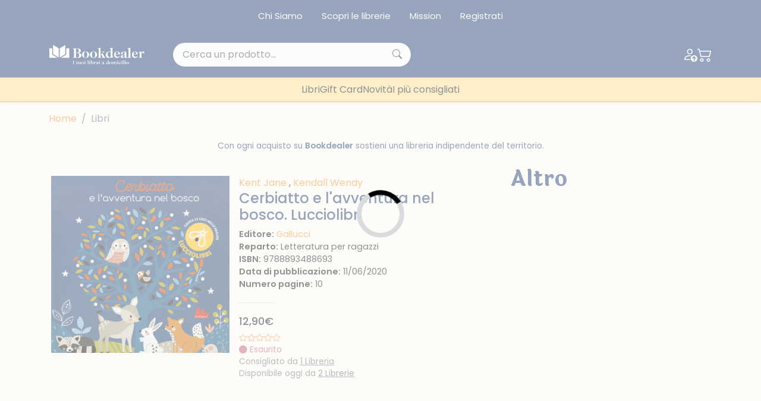

--- FILE ---
content_type: text/html; charset=UTF-8
request_url: https://www.bookdealer.it/libro/9788893488693/cerbiatto-e-lavventura-nel-bosco-lucciolibri
body_size: 17940
content:

<!DOCTYPE html>
<html lang="it">
<head>
	<!-- Google Tag Manager -->
<script type="8f4904135368e4684a1f3bc5-text/javascript">(function(w,d,s,l,i){w[l]=w[l]||[];w[l].push({'gtm.start':
new Date().getTime(),event:'gtm.js'});var f=d.getElementsByTagName(s)[0],
j=d.createElement(s),dl=l!='dataLayer'?'&l='+l:'';j.async=true;j.src=
'https://www.googletagmanager.com/gtm.js?id='+i+dl;f.parentNode.insertBefore(j,f);
})(window,document,'script','dataLayer','GTM-KDL893D');</script>
<!-- End Google Tag Manager --><meta charset="UTF-8">
<meta http-equiv="X-UA-Compatible" content="IE=edge">
<meta name="viewport" content="width=device-width, initial-scale=1.0, shrink-to-fit=no">
<link rel="stylesheet" href="https://cdn.jsdelivr.net/npm/bootstrap-icons@1.10.4/font/bootstrap-icons.css">
<link rel="stylesheet" href="https://cdnjs.cloudflare.com/ajax/libs/font-awesome/6.4.0/css/all.min.css">
<link href="https://cdn.jsdelivr.net/npm/bootstrap@5.3.0-alpha3/dist/css/bootstrap.min.css" rel="stylesheet" integrity="sha384-KK94CHFLLe+nY2dmCWGMq91rCGa5gtU4mk92HdvYe+M/SXH301p5ILy+dN9+nJOZ" crossorigin="anonymous">
<link rel="stylesheet" href="/assets/css/bs-stepper.min.css">
<link rel="stylesheet" href="https://cdn.jsdelivr.net/npm/swiper@9/swiper-bundle.min.css">
<link href="https://cdn.jsdelivr.net/npm/@splidejs/splide@4.1.4/dist/css/splide.min.css" rel="stylesheet">
<link rel="stylesheet" href="/assets/plugin/@form-validation/umd/styles/index.min.css">


<link rel="stylesheet" href="/assets/plugin/chocolat/dist/css/chocolat.css" type="text/css" media="screen" >
<link rel="stylesheet" href="/assets/plugin/bootstrap-select/dist/css/bootstrap-select.css">
<link href="/assets/plugin/select2/css/select2.min.css" type="text/css" rel="stylesheet">
<link href="/assets/plugin/select2/css/select2-bootstrap-5-theme.min.css" type="text/css" rel="stylesheet">
<link rel="stylesheet" href="/assets/css/spacing.css">
<link rel="stylesheet" href="/assets/css/font-size.css">
<link rel="stylesheet" href="/assets/css/loader.css">
<link rel="stylesheet" href="/assets/css/style.css?19082023">
<link rel="stylesheet" href="/assets/css/custom.css?23082023">

<link rel="stylesheet" href="/assets/css/safari.css?19082023">

<link rel="apple-touch-icon" sizes="57x57" href="/image/favicon/apple-icon-57x57.png">
<link rel="apple-touch-icon" sizes="60x60" href="/image/favicon/apple-icon-60x60.png">
<link rel="apple-touch-icon" sizes="72x72" href="/image/favicon/apple-icon-72x72.png">
<link rel="apple-touch-icon" sizes="76x76" href="/image/favicon/apple-icon-76x76.png">
<link rel="apple-touch-icon" sizes="114x114" href="/image/favicon/apple-icon-114x114.png">
<link rel="apple-touch-icon" sizes="120x120" href="/image/favicon/apple-icon-120x120.png">
<link rel="apple-touch-icon" sizes="144x144" href="/image/favicon/apple-icon-144x144.png">
<link rel="apple-touch-icon" sizes="152x152" href="/image/favicon/apple-icon-152x152.png">
<link rel="apple-touch-icon" sizes="180x180" href="/image/favicon/apple-icon-180x180.png">
<link rel="icon" type="image/png" sizes="192x192"  href="/image/favicon/android-icon-192x192.png">
<link rel="icon" type="image/png" sizes="32x32" href="/image/favicon/favicon-32x32.png">
<link rel="icon" type="image/png" sizes="96x96" href="/image/favicon/favicon-96x96.png">
<link rel="icon" type="image/png" sizes="16x16" href="/image/favicon/favicon-16x16.png">
<link rel="manifest" href="/image/favicon/manifest.json">
<meta name="msapplication-TileColor" content="#ffffff">
<meta name="msapplication-TileImage" content="/image/favicon/ms-icon-144x144.png">
<meta name="theme-color" content="#ffffff">

<meta name="facebook-domain-verification" content="w9tuxebromdrd1s9hnu1ohhun9pwmr" />

<script type="8f4904135368e4684a1f3bc5-text/javascript">
var _iub = _iub || [];
_iub.csConfiguration = {"whitelabel":false,"lang":"it","siteId":1958795,"cookiePolicyId":35699866, "banner":{ "acceptButtonDisplay":true,"customizeButtonDisplay":true,"acceptButtonColor":"#2c4a7a","acceptButtonCaptionColor":"#ffffff","customizeButtonColor":"#2c4a7a","customizeButtonCaptionColor":"#ffffff","rejectButtonDisplay":true,"rejectButtonColor":"#2c4a7a","rejectButtonCaptionColor":"#ffffff","position":"float-bottom-right","textColor":"#2c4a7a","backgroundColor":"#ffffff" }};
</script>
<script type="8f4904135368e4684a1f3bc5-text/javascript" src="//cdn.iubenda.com/cs/iubenda_cs.js" charset="UTF-8" async></script>
<!-- Facebook Pixel Code -->
<script type="8f4904135368e4684a1f3bc5-text/javascript">
!function(f,b,e,v,n,t,s)
{if(f.fbq)return;n=f.fbq=function(){n.callMethod?
n.callMethod.apply(n,arguments):n.queue.push(arguments)};
if(!f._fbq)f._fbq=n;n.push=n;n.loaded=!0;n.version='2.0';
n.queue=[];t=b.createElement(e);t.async=!0;
t.src=v;s=b.getElementsByTagName(e)[0];
s.parentNode.insertBefore(t,s)}(window, document,'script',
'https://connect.facebook.net/en_US/fbevents.js');
fbq('init', '835607776921307');
fbq('track', 'PageView');
</script>
<noscript><img height="1" width="1" style="display:none"
src="https://www.facebook.com/tr?id=835607776921307&ev=PageView&noscript=1"
/></noscript>
<!-- End Facebook Pixel Code -->
<input type="hidden" name="lat_gps" id="lat_gps" value="">
<input type="hidden" name="lng_gps" id="lng_gps" value="">
		<title>Cerbiatto e l'avventura nel bosco. Lucciolibri di Kent Jane; Kendall Wendy - Bookdealer | I tuoi librai a domicilio</title>
	<meta name="keywords" content="Cerbiatto e l'avventura nel bosco. Lucciolibri" />
	<meta name="description" content="Il piccolo cerbiatto vuole tornare dalla mamma. Ma com&#039;&egrave; buio il bosco! Per fortuna le lucciole gli illumineranno il cammino. " />
		<script type="8f4904135368e4684a1f3bc5-text/javascript">
	dataLayer.push({
		Autore: 'Kent Jane; Kendall Wendy',
		Categoria: 'Senza Categoria',
		Titolo: 'Cerbiatto e l&amp;#39;avventura nel bosco. Lucciolibri',
		Editore: 'Gallucci',	 
	});		
	</script>
</head>
<body>
	<!-- Google Tag Manager (noscript) -->
<noscript><iframe src="https://www.googletagmanager.com/ns.html?id=GTM-KDL893D"
height="0" width="0" style="display:none;visibility:hidden"></iframe></noscript>
<!-- End Google Tag Manager (noscript) --><!-- Hotjar Tracking Code for my site -->
<script type="8f4904135368e4684a1f3bc5-text/javascript">
    (function(h,o,t,j,a,r){
        h.hj=h.hj||function(){(h.hj.q=h.hj.q||[]).push(arguments)};
        h._hjSettings={hjid:3379103,hjsv:6};
        a=o.getElementsByTagName('head')[0];
        r=o.createElement('script');r.async=1;
        r.src=t+h._hjSettings.hjid+j+h._hjSettings.hjsv;
        a.appendChild(r);
    })(window,document,'https://static.hotjar.com/c/hotjar-','.js?sv=');
</script>
<div class="top-nav bg-main py-2 d-none d-lg-block">
	<div class="container">
		<nav class="nav justify-content-center">
							<a class="nav-link link-light" href="/chi-siamo">Chi Siamo</a>
							<a class="nav-link link-light" href="/librerie">Scopri le librerie</a>
							<a class="nav-link link-light" href="/mission">Mission</a>
							<a class="nav-link link-light" href="/registrazione">Registrati</a>
					</nav>
	</div>
</div>
<header class="sticky-top navbar-expand-lg shadow-sm header-area">
	<nav class="navbar navbar-dark bg-main py-3">
		<div class="container">
			<a class="navbar-brand me-lg-5" href="/">
				<img src="/image/logo.svg" alt="Bookdealer">
			</a>
			<div class="search-box me-auto d-none d-lg-block position-relative" style="width: 400px">
								<input class="form-control px-3 py-2 bg-light rounded-pill searchInput ricerca_doofinder" name="input_search_engine" type="text" placeholder="Cerca un prodotto...">
				
				<i class="bi bi-search position-absolute top-50 translate-middle-y"></i>
			</div>
			<div class="nav-icons d-flex align-items-center gap-2 gap-sm-3">
									<a href="/login" class="link-light">
						<i class="bi bi-person-up"></i>
					</a>
												<a href="/carrello" class="link-light position-relative" id="load_cart_min">
					<i class="bi bi-cart2"></i>
				</a>
				<button class="btn p-0 d-flex d-lg-none cursor-pointer link-light" data-bs-toggle="offcanvas"
					data-bs-target="#offcanvasNavbar" aria-controls="offcanvasNavbar">
					<i class="bi bi-list"></i>
				</button>
			</div>
			<div class="search-box mt-2 d-block d-lg-none w-100 position-relative">
				
								<input class="form-control py-2 bg-light rounded-pill searchInput ricerca_doofinder" name="input_search_engine" type="text" placeholder="Cerca un prodotto...">
				
				<i class="bi bi-search position-absolute top-50 translate-middle-y"></i>
			</div>
		</div>
	</nav>

		<nav class="offcanvas overflow-auto offcanvas-end" tabindex="-1" id="offcanvasNavbar"
            aria-labelledby="offcanvasNavbarLabel">
            <div class="offcanvas-header">
                <div class="d-flex flex-column-reverse w-100">
                    <div class="d-flex justify-content-end">
                        <button type="button" class="text-main fs-2" data-bs-dismiss="offcanvas" aria-label="Close">
                            <i class="bi bi-x-lg"></i>
                        </button>
                    </div>
                </div>
            </div>

            <div class="container">
                <ul class="navbar-nav justify-content-center gap-lg-4 mt-5 mt-lg-0">

										<li class="nav-item has-megamenu">
                        <a class="nav-link d-block d-lg-none" data-bs-toggle="offcanvas" href="#megaMain" role="button" aria-controls="megaMain">
                            Menù Principale
                        </a>
                    </li>
										
					
											<li class="nav-item">
							<a class="nav-link" href="/libri">Libri</a>
						</li>	
											<li class="nav-item">
							<a class="nav-link" href="/giftcard">Gift Card</a>
						</li>	
											<li class="nav-item">
							<a class="nav-link" href="/libri/1/1/tutte-le-novità">Novità</a>
						</li>	
											<li class="nav-item">
							<a class="nav-link" href="/i-consigli-dei-librai">I più consigliati</a>
						</li>	
							
					
                </ul>
            </div>
        </nav>	
</header>

<div class="offcanvas offcanvas-end" data-bs-scroll="true" data-bs-backdrop="false" tabindex="-1" id="megaMain" aria-labelledby="megaMain">
	<div class="offcanvas-header bg-second-light">
		<div class="d-flex flex-column-reverse w-100">
			<h5 class="offcanvas-title text-center text-main" id="offcanvasNavbarLabel">Menu principale</h5>
			<div class="d-flex justify-content-between">
				<button type="button" class="text-main fs-2" data-bs-toggle="offcanvas"
				data-bs-target="#offcanvasNavbar" aria-controls="offcanvasNavbar">
					<i class="bi bi-arrow-left"></i>
				</button>
				<button type="button" class="text-main fs-2" data-bs-dismiss="offcanvas" aria-label="Close">
					<i class="bi bi-x-lg"></i>
				</button>
			</div>
		</div>
	</div>
	<div class="offcanvas-body">
		<div class="accordion mt-4">
			<div class="accordion-item mb-4">
				<h2 class="accordion-header">
					<button class="accordion-button fw-semibold" type="button" data-bs-toggle="collapse" data-bs-target="#collapse-1" aria-expanded="true">
						Menu Principale
					</button>
				</h2>
				<div id="collapse-1" class="accordion-collapse collapse show">
					<div class="accordion-body ps-0">
						<a class="nav-link mb-2" href="/chi-siamo">Chi siamo</a>
						<a class="nav-link mb-2" href="/pacchetti-indipendenti">Pacchetti indipendenti</a>
						<a class="nav-link mb-2" href="/librerie">Scopri le librerie</a>
						<a class="nav-link mb-2" href="/faq">FAQ</a>
						<a class="nav-link mb-2" href="/chi-siamo">Chi siamo</a>
						<a class="nav-link mb-2" href="/pacchetti-indipendenti">Pacchetti indipendenti</a>
						<a class="nav-link mb-2" href="/faq">FAQ</a>
					</div>
				</div>
			</div>

		</div>
	</div>
</div>


<div id="search_engine_result"></div>
		
   	<div class="container my-3">
	<nav aria-label="breadcrumb">
		<ol class="breadcrumb">
			<li class="breadcrumb-item"><a href="/">Home</a></li>
			<li class="breadcrumb-item active" aria-current="page">Libri</li>
		</ol>
	</nav>
</div>	
	<section class="my-4">
        <div class="container">
			<p class="text-center text-main fs-9">Con ogni acquisto su <span class="fw-semibold">Bookdealer</span> sostieni una libreria indipendente del territorio.</p>	
		</div>
	</section>
	
	<section class="my-4">	
		<div class="container">
			<div class="row gx-0 gx-md-5">
				
				<div class="col-lg-8">
					<div class="row">
						
						<div class="card bg-transparent p-xl-3 border-0 mb-3">
							<div class="row g-0">
							  <div class="col-lg-5 mb-4 mb-xl-0">
								<img src="https://www.ibuk.it/irj/go/km/docs/arwimages/9788/893/488/9788893488693.1000.jpg" class="w-100" alt="Cerbiatto e l'avventura nel bosco. Lucciolibri">
							  </div>
							  <div class="col-lg-7">
								<div class="card-body d-flex flex-column py-0">
								  <div>
																			<a class="text-accent" href="/libri/4/Kent Jane/autore">Kent Jane</a>
										, <a class="text-accent" href="/libri/4/Kendall Wendy/autore">Kendall Wendy</a>																			  
									<h1 class="text-main fs-4">Cerbiatto e l'avventura nel bosco. Lucciolibri</h1>
								  </div>
								  <div>
									<p class="fs-7 m-0"><span class="fw-semibold">Editore:</span> <a href="/libri/5/205627/gallucci" class="text-accent">Gallucci</a></p>
                                    <p class="fs-7 m-0"><span class="fw-semibold">Reparto:</span> Letteratura per ragazzi</p>
									<p class="fs-7 m-0"><span class="fw-semibold">ISBN:</span> 9788893488693</p>
																			<p class="fs-7 m-0"><span class="fw-semibold">Data di pubblicazione:</span> 11/06/2020</p>
																												<p class="fs-7 m-0"><span class="fw-semibold">Numero pagine:</span> 10</p>
																																												  </div>
								  <div class="my-1 text-secondary">
									<hr class="max-width-60">
								  </div>
								  <div>
									<h6 class="text-price fs-6-xl">12,90€</h6>
									<div class="d-flex align-items-center gap-2 fs-9">
										
																				
										<i class="bi bi-star"></i><i class="bi bi-star"></i><i class="bi bi-star"></i><i class="bi bi-star"></i><i class="bi bi-star"></i>
									</div>
									
																			<div class="d-flex align-items-top gap-2 fs-9 semaforo_rosso cursor-pointer" data-bs-toggle="modal" data-bs-target="#modal_semaforo">
											<div data-bs-toggle="tooltip" data-bs-placement="top" data-bs-custom-class="custom-tooltip-semaforo_rosso" data-bs-title="Questo libro al momento non è acquistabile su Bookdealer.">
												<i class="bi bi-circle-fill"></i>
												<span>Esaurito</span>
											</div>
										</div>
									  

									  
									  
									  
									<div class="d-flex align-items-center fs-9">  
										<a class="link-secondary cursor-pointer btn_modal_consigliato_da" data-isbn="9788893488693" data-qta="1"><span class="text-muted">Consigliato da <u>1 Libreria</u></span></a>
									</div>
									  
																		
																		  
									<div class="d-flex align-items-center fs-9">
										<span class="text-muted">Disponibile oggi da <a class="link-secondary cursor-pointer btn_modal_disponibile_da" data-isbn="9788893488693" data-qta="1"><u>2 Librerie</u></a></span>
									</div>									
																		
									  
								  </div>
									
								
																
																		
									
								  <div class="mt-4 gap-2">
									  
									    									    
									    							      </div>  
								</div>
							  </div>
							</div>
						</div>
					
					</div>
					
										
					<div class="row">					
						<h2 class="title title-sm text-main mt-4 mb-4">Sinossi</h2>
						<p class="text-muted text-justify">Il piccolo cerbiatto vuole tornare dalla mamma. Ma com'è buio il bosco! Per fortuna le lucciole gli illumineranno il cammino. </p>
					</div>
					
										
				</div>
				
				<div class="col-lg-4">
					
					
					<h2 class="title title-sm text-main mb-4">Altro</h2>
					
					
					<div class="splide splide--2col_1row_mobile---1col_3row_desktop">
						<div class="splide__track">
							<div class="splide__list">								
																
							</div>
						</div>
					</div> 				
					
				</div>
				
			</div>
		</div>	
	</section>

	<section class="container mt-5 mb-5">
	<h2 class="title title-sm text-main mb-4">Prodotti Correlati</h2>
	<hr class="line-bold mb-4">

	<div class="splide splide--2col_1row_mobile---3col_2row_desktop">
		<div class="splide__track">
			<div class="splide__list">				
								
				<div class="col splide__slide m-2">
					<input type="hidden" value="9791257630492" name="isbn_add_cart_9791257630492" id="isbn_add_cart_9791257630492">
<div class="card bg-transparent p-0 border-0 mb-3 book-box btn-cta" data-url="/libro/9791257630492/la-farfalla-giallina-e-il-riccio-rirì">
	<div class="row g-0">
	  <div class="col-lg-5 mb-4 mb-xl-0 main-div">
		<a href="/libro/9791257630492/la-farfalla-giallina-e-il-riccio-rirì"><img src="https://cdn.bookdealer.it/gi.php?src=http%3A%2F%2Fwww.ibuk.it%2Firj%2Fgo%2Fkm%2Fdocs%2Farwimages%2F9791%2F257%2F630%2F9791257630492.1000.jpg&zc=2&a=t&w=300&h=400" class="w-100" alt="La farfalla Giallina e il r..."></a>
		
		  		  
		  <div class="d-none d-lg-flex gap-3 align-items-center justify-content-center slide-up-div">
			
						
											<button type="button" class="btn btn-outline-white rounded-circle btn_add_cart" data-isbn="9791257630492" data-qta="1" data-ga_tag='{"item_name":"la_farfalla_giallina_e_il_riccio_rir\u00ec","item_id":"9791257630492","price":12,"item_brand":"","item_category":"","item_category2":"","item_variant":"","quantity":1}'>
					<i class="bi bi-cart2"></i>
				</button>
								
			
		</div> 
		  
		  		  
	  </div>
	  <div class="col-lg-7">
		<div class="card-body d-flex flex-column py-0 px-lg-2">
		  <div class="mt-n2">
			<a href="/libro/9791257630492/la-farfalla-giallina-e-il-riccio-rirì" class="author"><span class="text-accent fs-12">Bruno Elodia</span></a>
			<a href="/libro/9791257630492/la-farfalla-giallina-e-il-riccio-rirì"><p class="text-main fs-9">La farfalla Giallina e il r...</p></a>
		  </div>
		  <div>
			<a href="/libro/9791257630492/la-farfalla-giallina-e-il-riccio-rirì"><h6 class="text-muted fs-9">12,00 €</h6></a>
			
						  
						  
			    					<div class="d-flex align-items-top gap-2 fs-12 semaforo_verde cursor-pointer" data-bs-toggle="modal" data-bs-target="#modal_semaforo">
						<div data-bs-toggle="tooltip" data-bs-placement="top" data-bs-custom-class="custom-tooltip-semaforo_verde" data-bs-title="Ordina pure questo libro, ma potrebbe impiegare anche qualche settimana ad arrivare.">
							<i class="bi bi-circle-fill"></i>
							<span>Si fa attendere</span>
						</div>
					</div>
										  
						
						<div class="mt-3 gap-3 actions-btn d-flex d-lg-none">
				
								
														<button type="button" class="btn btn-outline-main rounded-circle btn_add_cart" data-isbn="9791257630492" data-qta="1" data-ga_tag='{"item_name":"la_farfalla_giallina_e_il_riccio_rir\u00ec","item_id":"9791257630492","price":12,"item_brand":"","item_category":"","item_category2":"","item_variant":"","quantity":1}'>
						<i class="bi bi-cart2"></i>
					</button>
													
			</div>
			 
		  </div>
		</div>
	  </div>
	</div>
</div>				</div>
								
				<div class="col splide__slide m-2">
					<input type="hidden" value="9791282419079" name="isbn_add_cart_9791282419079" id="isbn_add_cart_9791282419079">
<div class="card bg-transparent p-0 border-0 mb-3 book-box btn-cta" data-url="/libro/9791282419079/il-dono-di-fata-morgantina">
	<div class="row g-0">
	  <div class="col-lg-5 mb-4 mb-xl-0 main-div">
		<a href="/libro/9791282419079/il-dono-di-fata-morgantina"><img src="https://cdn.bookdealer.it/gi.php?src=http%3A%2F%2Fwww.ibuk.it%2Firj%2Fgo%2Fkm%2Fdocs%2Farwimages%2F9791%2F282%2F419%2F9791282419079.1000.jpg&zc=2&a=t&w=300&h=400" class="w-100" alt="Il dono di Fata Morgantina"></a>
		
		  		  
		  <div class="d-none d-lg-flex gap-3 align-items-center justify-content-center slide-up-div">
			
						
											<button type="button" class="btn btn-outline-white rounded-circle btn_add_cart" data-isbn="9791282419079" data-qta="1" data-ga_tag='{"item_name":"il_dono_di_fata_morgantina","item_id":"9791282419079","price":15,"item_brand":"","item_category":"","item_category2":"","item_variant":"","quantity":1}'>
					<i class="bi bi-cart2"></i>
				</button>
								
			
		</div> 
		  
		  		  
	  </div>
	  <div class="col-lg-7">
		<div class="card-body d-flex flex-column py-0 px-lg-2">
		  <div class="mt-n2">
			<a href="/libro/9791282419079/il-dono-di-fata-morgantina" class="author"><span class="text-accent fs-12">Biacchi Enrichetta</span></a>
			<a href="/libro/9791282419079/il-dono-di-fata-morgantina"><p class="text-main fs-9">Il dono di Fata Morgantina</p></a>
		  </div>
		  <div>
			<a href="/libro/9791282419079/il-dono-di-fata-morgantina"><h6 class="text-muted fs-9">15,00 €</h6></a>
			
						  
						  
			    					<div class="d-flex align-items-top gap-2 fs-12 semaforo_verde cursor-pointer" data-bs-toggle="modal" data-bs-target="#modal_semaforo">
						<div data-bs-toggle="tooltip" data-bs-placement="top" data-bs-custom-class="custom-tooltip-semaforo_verde" data-bs-title="Ordina pure questo libro, ma potrebbe impiegare anche qualche settimana ad arrivare.">
							<i class="bi bi-circle-fill"></i>
							<span>Si fa attendere</span>
						</div>
					</div>
										  
						
						<div class="mt-3 gap-3 actions-btn d-flex d-lg-none">
				
								
														<button type="button" class="btn btn-outline-main rounded-circle btn_add_cart" data-isbn="9791282419079" data-qta="1" data-ga_tag='{"item_name":"il_dono_di_fata_morgantina","item_id":"9791282419079","price":15,"item_brand":"","item_category":"","item_category2":"","item_variant":"","quantity":1}'>
						<i class="bi bi-cart2"></i>
					</button>
													
			</div>
			 
		  </div>
		</div>
	  </div>
	</div>
</div>				</div>
								
				<div class="col splide__slide m-2">
					<input type="hidden" value="9791282419062" name="isbn_add_cart_9791282419062" id="isbn_add_cart_9791282419062">
<div class="card bg-transparent p-0 border-0 mb-3 book-box btn-cta" data-url="/libro/9791282419062/scappiamo-nella-fantasia">
	<div class="row g-0">
	  <div class="col-lg-5 mb-4 mb-xl-0 main-div">
		<a href="/libro/9791282419062/scappiamo-nella-fantasia"><img src="https://cdn.bookdealer.it/gi.php?src=http%3A%2F%2Fwww.ibuk.it%2Firj%2Fgo%2Fkm%2Fdocs%2Farwimages%2F9791%2F282%2F419%2F9791282419062.1000.jpg&zc=2&a=t&w=300&h=400" class="w-100" alt="Scappiamo nella fantasia"></a>
		
		  		  
		  <div class="d-none d-lg-flex gap-3 align-items-center justify-content-center slide-up-div">
			
						
											<button type="button" class="btn btn-outline-white rounded-circle btn_add_cart" data-isbn="9791282419062" data-qta="1" data-ga_tag='{"item_name":"scappiamo_nella_fantasia","item_id":"9791282419062","price":14,"item_brand":"","item_category":"","item_category2":"","item_variant":"","quantity":1}'>
					<i class="bi bi-cart2"></i>
				</button>
								
			
		</div> 
		  
		  		  
	  </div>
	  <div class="col-lg-7">
		<div class="card-body d-flex flex-column py-0 px-lg-2">
		  <div class="mt-n2">
			<a href="/libro/9791282419062/scappiamo-nella-fantasia" class="author"><span class="text-accent fs-12">Foralosso Damiana</span></a>
			<a href="/libro/9791282419062/scappiamo-nella-fantasia"><p class="text-main fs-9">Scappiamo nella fantasia</p></a>
		  </div>
		  <div>
			<a href="/libro/9791282419062/scappiamo-nella-fantasia"><h6 class="text-muted fs-9">14,00 €</h6></a>
			
						  
						  
			    					<div class="d-flex align-items-top gap-2 fs-12 semaforo_verde cursor-pointer" data-bs-toggle="modal" data-bs-target="#modal_semaforo">
						<div data-bs-toggle="tooltip" data-bs-placement="top" data-bs-custom-class="custom-tooltip-semaforo_verde" data-bs-title="Ordina pure questo libro, ma potrebbe impiegare anche qualche settimana ad arrivare.">
							<i class="bi bi-circle-fill"></i>
							<span>Si fa attendere</span>
						</div>
					</div>
										  
						
						<div class="mt-3 gap-3 actions-btn d-flex d-lg-none">
				
								
														<button type="button" class="btn btn-outline-main rounded-circle btn_add_cart" data-isbn="9791282419062" data-qta="1" data-ga_tag='{"item_name":"scappiamo_nella_fantasia","item_id":"9791282419062","price":14,"item_brand":"","item_category":"","item_category2":"","item_variant":"","quantity":1}'>
						<i class="bi bi-cart2"></i>
					</button>
													
			</div>
			 
		  </div>
		</div>
	  </div>
	</div>
</div>				</div>
								
				<div class="col splide__slide m-2">
					<input type="hidden" value="9791281862210" name="isbn_add_cart_9791281862210" id="isbn_add_cart_9791281862210">
<div class="card bg-transparent p-0 border-0 mb-3 book-box btn-cta" data-url="/libro/9791281862210/il-fantasma-pigiamino-e-le-bolle-dei-sogni-ediz-a-colori-con-audiolibro">
	<div class="row g-0">
	  <div class="col-lg-5 mb-4 mb-xl-0 main-div">
		<a href="/libro/9791281862210/il-fantasma-pigiamino-e-le-bolle-dei-sogni-ediz-a-colori-con-audiolibro"><img src="https://cdn.bookdealer.it/gi.php?src=http%3A%2F%2Fwww.ibuk.it%2Firj%2Fgo%2Fkm%2Fdocs%2Farwimages%2F9791%2F281%2F862%2F9791281862210.1000.jpg&zc=2&a=t&w=300&h=400" class="w-100" alt="Il fantasma Pigiamino e le ..."></a>
		
		  		  
		  <div class="d-none d-lg-flex gap-3 align-items-center justify-content-center slide-up-div">
			
						
											<button type="button" class="btn btn-outline-white rounded-circle btn_add_cart" data-isbn="9791281862210" data-qta="1" data-ga_tag='{"item_name":"il_fantasma_pigiamino_e_le_bolle_dei_sogni._ediz._a_colori._con_audiolibro","item_id":"9791281862210","price":16,"item_brand":"","item_category":"","item_category2":"","item_variant":"","quantity":1}'>
					<i class="bi bi-cart2"></i>
				</button>
								
			
		</div> 
		  
		  		  
	  </div>
	  <div class="col-lg-7">
		<div class="card-body d-flex flex-column py-0 px-lg-2">
		  <div class="mt-n2">
			<a href="/libro/9791281862210/il-fantasma-pigiamino-e-le-bolle-dei-sogni-ediz-a-colori-con-audiolibro" class="author"><span class="text-accent fs-12">Stacchini Massimiliano</span></a>
			<a href="/libro/9791281862210/il-fantasma-pigiamino-e-le-bolle-dei-sogni-ediz-a-colori-con-audiolibro"><p class="text-main fs-9">Il fantasma Pigiamino e le ...</p></a>
		  </div>
		  <div>
			<a href="/libro/9791281862210/il-fantasma-pigiamino-e-le-bolle-dei-sogni-ediz-a-colori-con-audiolibro"><h6 class="text-muted fs-9">16,00 €</h6></a>
			
						  
						  
			    					<div class="d-flex align-items-top gap-2 fs-12 semaforo_verde cursor-pointer" data-bs-toggle="modal" data-bs-target="#modal_semaforo">
						<div data-bs-toggle="tooltip" data-bs-placement="top" data-bs-custom-class="custom-tooltip-semaforo_verde" data-bs-title="Ordina pure questo libro, ma potrebbe impiegare anche qualche settimana ad arrivare.">
							<i class="bi bi-circle-fill"></i>
							<span>Si fa attendere</span>
						</div>
					</div>
										  
						
						<div class="mt-3 gap-3 actions-btn d-flex d-lg-none">
				
								
														<button type="button" class="btn btn-outline-main rounded-circle btn_add_cart" data-isbn="9791281862210" data-qta="1" data-ga_tag='{"item_name":"il_fantasma_pigiamino_e_le_bolle_dei_sogni._ediz._a_colori._con_audiolibro","item_id":"9791281862210","price":16,"item_brand":"","item_category":"","item_category2":"","item_variant":"","quantity":1}'>
						<i class="bi bi-cart2"></i>
					</button>
													
			</div>
			 
		  </div>
		</div>
	  </div>
	</div>
</div>				</div>
								
				<div class="col splide__slide m-2">
					<input type="hidden" value="9791281862173" name="isbn_add_cart_9791281862173" id="isbn_add_cart_9791281862173">
<div class="card bg-transparent p-0 border-0 mb-3 book-box btn-cta" data-url="/libro/9791281862173/balengo-le-avventure-di-un-coniglietto-bizzarro-ediz-a-colori">
	<div class="row g-0">
	  <div class="col-lg-5 mb-4 mb-xl-0 main-div">
		<a href="/libro/9791281862173/balengo-le-avventure-di-un-coniglietto-bizzarro-ediz-a-colori"><img src="https://cdn.bookdealer.it/gi.php?src=http%3A%2F%2Fwww.ibuk.it%2Firj%2Fgo%2Fkm%2Fdocs%2Farwimages%2F9791%2F281%2F862%2F9791281862173.1000.jpg&zc=2&a=t&w=300&h=400" class="w-100" alt="Balengo. Le avventure di un..."></a>
		
		  		  
		  <div class="d-none d-lg-flex gap-3 align-items-center justify-content-center slide-up-div">
			
						
											<button type="button" class="btn btn-outline-white rounded-circle btn_add_cart" data-isbn="9791281862173" data-qta="1" data-ga_tag='{"item_name":"balengo._le_avventure_di_un_coniglietto_bizzarro._ediz._a_colori","item_id":"9791281862173","price":16,"item_brand":"","item_category":"","item_category2":"","item_variant":"","quantity":1}'>
					<i class="bi bi-cart2"></i>
				</button>
								
			
		</div> 
		  
		  		  
	  </div>
	  <div class="col-lg-7">
		<div class="card-body d-flex flex-column py-0 px-lg-2">
		  <div class="mt-n2">
			<a href="/libro/9791281862173/balengo-le-avventure-di-un-coniglietto-bizzarro-ediz-a-colori" class="author"><span class="text-accent fs-12">Onesti Federica</span></a>
			<a href="/libro/9791281862173/balengo-le-avventure-di-un-coniglietto-bizzarro-ediz-a-colori"><p class="text-main fs-9">Balengo. Le avventure di un...</p></a>
		  </div>
		  <div>
			<a href="/libro/9791281862173/balengo-le-avventure-di-un-coniglietto-bizzarro-ediz-a-colori"><h6 class="text-muted fs-9">16,00 €</h6></a>
			
						  
						  
			    					<div class="d-flex align-items-top gap-2 fs-12 semaforo_verde cursor-pointer" data-bs-toggle="modal" data-bs-target="#modal_semaforo">
						<div data-bs-toggle="tooltip" data-bs-placement="top" data-bs-custom-class="custom-tooltip-semaforo_verde" data-bs-title="Ordina pure questo libro, ma potrebbe impiegare anche qualche settimana ad arrivare.">
							<i class="bi bi-circle-fill"></i>
							<span>Si fa attendere</span>
						</div>
					</div>
										  
						
						<div class="mt-3 gap-3 actions-btn d-flex d-lg-none">
				
								
														<button type="button" class="btn btn-outline-main rounded-circle btn_add_cart" data-isbn="9791281862173" data-qta="1" data-ga_tag='{"item_name":"balengo._le_avventure_di_un_coniglietto_bizzarro._ediz._a_colori","item_id":"9791281862173","price":16,"item_brand":"","item_category":"","item_category2":"","item_variant":"","quantity":1}'>
						<i class="bi bi-cart2"></i>
					</button>
													
			</div>
			 
		  </div>
		</div>
	  </div>
	</div>
</div>				</div>
								
				<div class="col splide__slide m-2">
					<input type="hidden" value="9791224057598" name="isbn_add_cart_9791224057598" id="isbn_add_cart_9791224057598">
<div class="card bg-transparent p-0 border-0 mb-3 book-box btn-cta" data-url="/libro/9791224057598/i-tre-pasticceri-eil-mistero-del-bosco">
	<div class="row g-0">
	  <div class="col-lg-5 mb-4 mb-xl-0 main-div">
		<a href="/libro/9791224057598/i-tre-pasticceri-eil-mistero-del-bosco"><img src="https://cdn.bookdealer.it/gi.php?src=http%3A%2F%2Fwww.ibuk.it%2Firj%2Fgo%2Fkm%2Fdocs%2Farwimages%2F9791%2F224%2F057%2F9791224057598.1000.jpg&zc=2&a=t&w=300&h=400" class="w-100" alt="I tre pasticceri e...il mis..."></a>
		
		  		  
		  <div class="d-none d-lg-flex gap-3 align-items-center justify-content-center slide-up-div">
			
						
											<button type="button" class="btn btn-outline-white rounded-circle btn_add_cart" data-isbn="9791224057598" data-qta="1" data-ga_tag='{"item_name":"i_tre_pasticceri_e...il_mistero_del_bosco","item_id":"9791224057598","price":14.9,"item_brand":"","item_category":"","item_category2":"","item_variant":"","quantity":1}'>
					<i class="bi bi-cart2"></i>
				</button>
								
			
		</div> 
		  
		  		  
	  </div>
	  <div class="col-lg-7">
		<div class="card-body d-flex flex-column py-0 px-lg-2">
		  <div class="mt-n2">
			<a href="/libro/9791224057598/i-tre-pasticceri-eil-mistero-del-bosco" class="author"><span class="text-accent fs-12">Rizzi Rita</span></a>
			<a href="/libro/9791224057598/i-tre-pasticceri-eil-mistero-del-bosco"><p class="text-main fs-9">I tre pasticceri e...il mis...</p></a>
		  </div>
		  <div>
			<a href="/libro/9791224057598/i-tre-pasticceri-eil-mistero-del-bosco"><h6 class="text-muted fs-9">14,90 €</h6></a>
			
						  
						  
			    					<div class="d-flex align-items-top gap-2 fs-12 semaforo_verde cursor-pointer" data-bs-toggle="modal" data-bs-target="#modal_semaforo">
						<div data-bs-toggle="tooltip" data-bs-placement="top" data-bs-custom-class="custom-tooltip-semaforo_verde" data-bs-title="Il libro è facilmente reperibile. Anche se la tua libreria non lo ha già in negozio, può ordinarlo per te.">
							<i class="bi bi-circle-fill"></i>
							<span>Facile da trovare</span>
						</div>
					</div>
										  
						
						<div class="mt-3 gap-3 actions-btn d-flex d-lg-none">
				
								
														<button type="button" class="btn btn-outline-main rounded-circle btn_add_cart" data-isbn="9791224057598" data-qta="1" data-ga_tag='{"item_name":"i_tre_pasticceri_e...il_mistero_del_bosco","item_id":"9791224057598","price":14.9,"item_brand":"","item_category":"","item_category2":"","item_variant":"","quantity":1}'>
						<i class="bi bi-cart2"></i>
					</button>
													
			</div>
			 
		  </div>
		</div>
	  </div>
	</div>
</div>				</div>
								
				<div class="col splide__slide m-2">
					<input type="hidden" value="9791224030416" name="isbn_add_cart_9791224030416" id="isbn_add_cart_9791224030416">
<div class="card bg-transparent p-0 border-0 mb-3 book-box btn-cta" data-url="/libro/9791224030416/il-folle-volo">
	<div class="row g-0">
	  <div class="col-lg-5 mb-4 mb-xl-0 main-div">
		<a href="/libro/9791224030416/il-folle-volo"><img src="https://cdn.bookdealer.it/gi.php?src=http%3A%2F%2Fwww.ibuk.it%2Firj%2Fgo%2Fkm%2Fdocs%2Farwimages%2F9791%2F224%2F030%2F9791224030416.1000.jpg&zc=2&a=t&w=300&h=400" class="w-100" alt="Il folle volo"></a>
		
		  		  
		  <div class="d-none d-lg-flex gap-3 align-items-center justify-content-center slide-up-div">
			
						
											<button type="button" class="btn btn-outline-white rounded-circle btn_add_cart" data-isbn="9791224030416" data-qta="1" data-ga_tag='{"item_name":"il_folle_volo","item_id":"9791224030416","price":14,"item_brand":"","item_category":"","item_category2":"","item_variant":"","quantity":1}'>
					<i class="bi bi-cart2"></i>
				</button>
								
			
		</div> 
		  
		  		  
	  </div>
	  <div class="col-lg-7">
		<div class="card-body d-flex flex-column py-0 px-lg-2">
		  <div class="mt-n2">
			<a href="/libro/9791224030416/il-folle-volo" class="author"><span class="text-accent fs-12">MV Maselli</span></a>
			<a href="/libro/9791224030416/il-folle-volo"><p class="text-main fs-9">Il folle volo</p></a>
		  </div>
		  <div>
			<a href="/libro/9791224030416/il-folle-volo"><h6 class="text-muted fs-9">14,00 €</h6></a>
			
						  
						  
			    					<div class="d-flex align-items-top gap-2 fs-12 semaforo_verde cursor-pointer" data-bs-toggle="modal" data-bs-target="#modal_semaforo">
						<div data-bs-toggle="tooltip" data-bs-placement="top" data-bs-custom-class="custom-tooltip-semaforo_verde" data-bs-title="Il libro è facilmente reperibile. Anche se la tua libreria non lo ha già in negozio, può ordinarlo per te.">
							<i class="bi bi-circle-fill"></i>
							<span>Facile da trovare</span>
						</div>
					</div>
										  
						
						<div class="mt-3 gap-3 actions-btn d-flex d-lg-none">
				
								
														<button type="button" class="btn btn-outline-main rounded-circle btn_add_cart" data-isbn="9791224030416" data-qta="1" data-ga_tag='{"item_name":"il_folle_volo","item_id":"9791224030416","price":14,"item_brand":"","item_category":"","item_category2":"","item_variant":"","quantity":1}'>
						<i class="bi bi-cart2"></i>
					</button>
													
			</div>
			 
		  </div>
		</div>
	  </div>
	</div>
</div>				</div>
								
				<div class="col splide__slide m-2">
					<input type="hidden" value="9791224011958" name="isbn_add_cart_9791224011958" id="isbn_add_cart_9791224011958">
<div class="card bg-transparent p-0 border-0 mb-3 book-box btn-cta" data-url="/libro/9791224011958/solo-un-libro-per-bambini-ediz-a-colori">
	<div class="row g-0">
	  <div class="col-lg-5 mb-4 mb-xl-0 main-div">
		<a href="/libro/9791224011958/solo-un-libro-per-bambini-ediz-a-colori"><img src="https://cdn.bookdealer.it/gi.php?src=http%3A%2F%2Fwww.ibuk.it%2Firj%2Fgo%2Fkm%2Fdocs%2Farwimages%2F9791%2F224%2F011%2F9791224011958.1000.jpg&zc=2&a=t&w=300&h=400" class="w-100" alt="Solo un libro per bambini. ..."></a>
		
		  		  
		  <div class="d-none d-lg-flex gap-3 align-items-center justify-content-center slide-up-div">
			
						
											<button type="button" class="btn btn-outline-white rounded-circle btn_add_cart" data-isbn="9791224011958" data-qta="1" data-ga_tag='{"item_name":"solo_un_libro_per_bambini._ediz._a_colori","item_id":"9791224011958","price":14,"item_brand":"","item_category":"","item_category2":"","item_variant":"","quantity":1}'>
					<i class="bi bi-cart2"></i>
				</button>
								
			
		</div> 
		  
		  		  
	  </div>
	  <div class="col-lg-7">
		<div class="card-body d-flex flex-column py-0 px-lg-2">
		  <div class="mt-n2">
			<a href="/libro/9791224011958/solo-un-libro-per-bambini-ediz-a-colori" class="author"><span class="text-accent fs-12">MV Maselli</span></a>
			<a href="/libro/9791224011958/solo-un-libro-per-bambini-ediz-a-colori"><p class="text-main fs-9">Solo un libro per bambini. ...</p></a>
		  </div>
		  <div>
			<a href="/libro/9791224011958/solo-un-libro-per-bambini-ediz-a-colori"><h6 class="text-muted fs-9">14,00 €</h6></a>
			
						  
						  
			    					<div class="d-flex align-items-top gap-2 fs-12 semaforo_verde cursor-pointer" data-bs-toggle="modal" data-bs-target="#modal_semaforo">
						<div data-bs-toggle="tooltip" data-bs-placement="top" data-bs-custom-class="custom-tooltip-semaforo_verde" data-bs-title="Il libro è facilmente reperibile. Anche se la tua libreria non lo ha già in negozio, può ordinarlo per te.">
							<i class="bi bi-circle-fill"></i>
							<span>Facile da trovare</span>
						</div>
					</div>
										  
						
						<div class="mt-3 gap-3 actions-btn d-flex d-lg-none">
				
								
														<button type="button" class="btn btn-outline-main rounded-circle btn_add_cart" data-isbn="9791224011958" data-qta="1" data-ga_tag='{"item_name":"solo_un_libro_per_bambini._ediz._a_colori","item_id":"9791224011958","price":14,"item_brand":"","item_category":"","item_category2":"","item_variant":"","quantity":1}'>
						<i class="bi bi-cart2"></i>
					</button>
													
			</div>
			 
		  </div>
		</div>
	  </div>
	</div>
</div>				</div>
								
				<div class="col splide__slide m-2">
					<input type="hidden" value="9788818041255" name="isbn_add_cart_9788818041255" id="isbn_add_cart_9788818041255">
<div class="card bg-transparent p-0 border-0 mb-3 book-box btn-cta" data-url="/libro/9788818041255/le-due-tigri-ediz-integrale">
	<div class="row g-0">
	  <div class="col-lg-5 mb-4 mb-xl-0 main-div">
		<a href="/libro/9788818041255/le-due-tigri-ediz-integrale"><img src="https://cdn.bookdealer.it/gi.php?src=http%3A%2F%2Fwww.ibuk.it%2Firj%2Fgo%2Fkm%2Fdocs%2Farwimages%2F9788%2F818%2F041%2F9788818041255.1000.jpg&zc=2&a=t&w=300&h=400" class="w-100" alt="Le due tigri. Ediz. integrale"></a>
		
		  		  
		  <div class="d-none d-lg-flex gap-3 align-items-center justify-content-center slide-up-div">
			
						
											<button type="button" class="btn btn-outline-white rounded-circle btn_add_cart" data-isbn="9788818041255" data-qta="1" data-ga_tag='{"item_name":"le_due_tigri._ediz._integrale","item_id":"9788818041255","price":10,"item_brand":"","item_category":"","item_category2":"","item_variant":"","quantity":1}'>
					<i class="bi bi-cart2"></i>
				</button>
								
			
		</div> 
		  
		  		  
	  </div>
	  <div class="col-lg-7">
		<div class="card-body d-flex flex-column py-0 px-lg-2">
		  <div class="mt-n2">
			<a href="/libro/9788818041255/le-due-tigri-ediz-integrale" class="author"><span class="text-accent fs-12">Salgari Emilio</span></a>
			<a href="/libro/9788818041255/le-due-tigri-ediz-integrale"><p class="text-main fs-9">Le due tigri. Ediz. integrale</p></a>
		  </div>
		  <div>
			<a href="/libro/9788818041255/le-due-tigri-ediz-integrale"><h6 class="text-muted fs-9">10,00 €</h6></a>
			
						  
						  
			    					<div class="d-flex align-items-top gap-2 fs-12 semaforo_verde cursor-pointer" data-bs-toggle="modal" data-bs-target="#modal_semaforo">
						<div data-bs-toggle="tooltip" data-bs-placement="top" data-bs-custom-class="custom-tooltip-semaforo_verde" data-bs-title="Ordina pure questo libro, ma potrebbe impiegare anche qualche settimana ad arrivare.">
							<i class="bi bi-circle-fill"></i>
							<span>Si fa attendere</span>
						</div>
					</div>
										  
						
						<div class="mt-3 gap-3 actions-btn d-flex d-lg-none">
				
								
														<button type="button" class="btn btn-outline-main rounded-circle btn_add_cart" data-isbn="9788818041255" data-qta="1" data-ga_tag='{"item_name":"le_due_tigri._ediz._integrale","item_id":"9788818041255","price":10,"item_brand":"","item_category":"","item_category2":"","item_variant":"","quantity":1}'>
						<i class="bi bi-cart2"></i>
					</button>
													
			</div>
			 
		  </div>
		</div>
	  </div>
	</div>
</div>				</div>
								
				<div class="col splide__slide m-2">
					<input type="hidden" value="9788818041248" name="isbn_add_cart_9788818041248" id="isbn_add_cart_9788818041248">
<div class="card bg-transparent p-0 border-0 mb-3 book-box btn-cta" data-url="/libro/9788818041248/sandokan-alla-riscossa-ediz-integrale">
	<div class="row g-0">
	  <div class="col-lg-5 mb-4 mb-xl-0 main-div">
		<a href="/libro/9788818041248/sandokan-alla-riscossa-ediz-integrale"><img src="https://cdn.bookdealer.it/gi.php?src=http%3A%2F%2Fwww.ibuk.it%2Firj%2Fgo%2Fkm%2Fdocs%2Farwimages%2F9788%2F818%2F041%2F9788818041248.1000.jpg&zc=2&a=t&w=300&h=400" class="w-100" alt="Sandokan alla riscossa. Edi..."></a>
		
		  		  
		  <div class="d-none d-lg-flex gap-3 align-items-center justify-content-center slide-up-div">
			
						
											<button type="button" class="btn btn-outline-white rounded-circle btn_add_cart" data-isbn="9788818041248" data-qta="1" data-ga_tag='{"item_name":"sandokan_alla_riscossa._ediz._integrale","item_id":"9788818041248","price":10,"item_brand":"","item_category":"","item_category2":"","item_variant":"","quantity":1}'>
					<i class="bi bi-cart2"></i>
				</button>
								
			
		</div> 
		  
		  		  
	  </div>
	  <div class="col-lg-7">
		<div class="card-body d-flex flex-column py-0 px-lg-2">
		  <div class="mt-n2">
			<a href="/libro/9788818041248/sandokan-alla-riscossa-ediz-integrale" class="author"><span class="text-accent fs-12">Salgari Emilio</span></a>
			<a href="/libro/9788818041248/sandokan-alla-riscossa-ediz-integrale"><p class="text-main fs-9">Sandokan alla riscossa. Edi...</p></a>
		  </div>
		  <div>
			<a href="/libro/9788818041248/sandokan-alla-riscossa-ediz-integrale"><h6 class="text-muted fs-9">10,00 €</h6></a>
			
						  
						  
			    					<div class="d-flex align-items-top gap-2 fs-12 semaforo_verde cursor-pointer" data-bs-toggle="modal" data-bs-target="#modal_semaforo">
						<div data-bs-toggle="tooltip" data-bs-placement="top" data-bs-custom-class="custom-tooltip-semaforo_verde" data-bs-title="Ordina pure questo libro, ma potrebbe impiegare anche qualche settimana ad arrivare.">
							<i class="bi bi-circle-fill"></i>
							<span>Si fa attendere</span>
						</div>
					</div>
										  
						
						<div class="mt-3 gap-3 actions-btn d-flex d-lg-none">
				
								
														<button type="button" class="btn btn-outline-main rounded-circle btn_add_cart" data-isbn="9788818041248" data-qta="1" data-ga_tag='{"item_name":"sandokan_alla_riscossa._ediz._integrale","item_id":"9788818041248","price":10,"item_brand":"","item_category":"","item_category2":"","item_variant":"","quantity":1}'>
						<i class="bi bi-cart2"></i>
					</button>
													
			</div>
			 
		  </div>
		</div>
	  </div>
	</div>
</div>				</div>
								
				<div class="col splide__slide m-2">
					<input type="hidden" value="9788818041231" name="isbn_add_cart_9788818041231" id="isbn_add_cart_9788818041231">
<div class="card bg-transparent p-0 border-0 mb-3 book-box btn-cta" data-url="/libro/9788818041231/le-tigri-di-mompracem-ediz-integrale">
	<div class="row g-0">
	  <div class="col-lg-5 mb-4 mb-xl-0 main-div">
		<a href="/libro/9788818041231/le-tigri-di-mompracem-ediz-integrale"><img src="https://cdn.bookdealer.it/gi.php?src=http%3A%2F%2Fwww.ibuk.it%2Firj%2Fgo%2Fkm%2Fdocs%2Farwimages%2F9788%2F818%2F041%2F9788818041231.1000.jpg&zc=2&a=t&w=300&h=400" class="w-100" alt="Le tigri di Mompracem. Ediz..."></a>
		
		  		  
		  <div class="d-none d-lg-flex gap-3 align-items-center justify-content-center slide-up-div">
			
						
											<button type="button" class="btn btn-outline-white rounded-circle btn_add_cart" data-isbn="9788818041231" data-qta="1" data-ga_tag='{"item_name":"le_tigri_di_mompracem._ediz._integrale","item_id":"9788818041231","price":10,"item_brand":"","item_category":"","item_category2":"","item_variant":"","quantity":1}'>
					<i class="bi bi-cart2"></i>
				</button>
								
			
		</div> 
		  
		  		  
	  </div>
	  <div class="col-lg-7">
		<div class="card-body d-flex flex-column py-0 px-lg-2">
		  <div class="mt-n2">
			<a href="/libro/9788818041231/le-tigri-di-mompracem-ediz-integrale" class="author"><span class="text-accent fs-12">Salgari Emilio</span></a>
			<a href="/libro/9788818041231/le-tigri-di-mompracem-ediz-integrale"><p class="text-main fs-9">Le tigri di Mompracem. Ediz...</p></a>
		  </div>
		  <div>
			<a href="/libro/9788818041231/le-tigri-di-mompracem-ediz-integrale"><h6 class="text-muted fs-9">10,00 €</h6></a>
			
						  
						  
			    					<div class="d-flex align-items-top gap-2 fs-12 semaforo_verde cursor-pointer" data-bs-toggle="modal" data-bs-target="#modal_semaforo">
						<div data-bs-toggle="tooltip" data-bs-placement="top" data-bs-custom-class="custom-tooltip-semaforo_verde" data-bs-title="Ordina pure questo libro, ma potrebbe impiegare anche qualche settimana ad arrivare.">
							<i class="bi bi-circle-fill"></i>
							<span>Si fa attendere</span>
						</div>
					</div>
										  
						
						<div class="mt-3 gap-3 actions-btn d-flex d-lg-none">
				
								
														<button type="button" class="btn btn-outline-main rounded-circle btn_add_cart" data-isbn="9788818041231" data-qta="1" data-ga_tag='{"item_name":"le_tigri_di_mompracem._ediz._integrale","item_id":"9788818041231","price":10,"item_brand":"","item_category":"","item_category2":"","item_variant":"","quantity":1}'>
						<i class="bi bi-cart2"></i>
					</button>
													
			</div>
			 
		  </div>
		</div>
	  </div>
	</div>
</div>				</div>
								
				<div class="col splide__slide m-2">
					<input type="hidden" value="9791281083073" name="isbn_add_cart_9791281083073" id="isbn_add_cart_9791281083073">
<div class="card bg-transparent p-0 border-0 mb-3 book-box btn-cta" data-url="/libro/9791281083073/favole-al-contrario">
	<div class="row g-0">
	  <div class="col-lg-5 mb-4 mb-xl-0 main-div">
		<a href="/libro/9791281083073/favole-al-contrario"><img src="https://cdn.bookdealer.it/gi.php?src=http%3A%2F%2Fwww.ibuk.it%2Firj%2Fgo%2Fkm%2Fdocs%2Farwimages%2F9791%2F281%2F083%2F9791281083073.1000.jpg&zc=2&a=t&w=300&h=400" class="w-100" alt="Favole al contrario"></a>
		
		  		  
		  <div class="d-none d-lg-flex gap-3 align-items-center justify-content-center slide-up-div">
			
						
											<button type="button" class="btn btn-outline-white rounded-circle btn_add_cart" data-isbn="9791281083073" data-qta="1" data-ga_tag='{"item_name":"favole_al_contrario","item_id":"9791281083073","price":13,"item_brand":"","item_category":"","item_category2":"","item_variant":"","quantity":1}'>
					<i class="bi bi-cart2"></i>
				</button>
								
			
		</div> 
		  
		  		  
	  </div>
	  <div class="col-lg-7">
		<div class="card-body d-flex flex-column py-0 px-lg-2">
		  <div class="mt-n2">
			<a href="/libro/9791281083073/favole-al-contrario" class="author"><span class="text-accent fs-12">Guercia Daniela</span></a>
			<a href="/libro/9791281083073/favole-al-contrario"><p class="text-main fs-9">Favole al contrario</p></a>
		  </div>
		  <div>
			<a href="/libro/9791281083073/favole-al-contrario"><h6 class="text-muted fs-9">13,00 €</h6></a>
			
						  
						  
			    					<div class="d-flex align-items-top gap-2 fs-12 semaforo_verde cursor-pointer" data-bs-toggle="modal" data-bs-target="#modal_semaforo">
						<div data-bs-toggle="tooltip" data-bs-placement="top" data-bs-custom-class="custom-tooltip-semaforo_verde" data-bs-title="Ordina pure questo libro, ma potrebbe impiegare anche qualche settimana ad arrivare.">
							<i class="bi bi-circle-fill"></i>
							<span>Si fa attendere</span>
						</div>
					</div>
										  
						
						<div class="mt-3 gap-3 actions-btn d-flex d-lg-none">
				
								
														<button type="button" class="btn btn-outline-main rounded-circle btn_add_cart" data-isbn="9791281083073" data-qta="1" data-ga_tag='{"item_name":"favole_al_contrario","item_id":"9791281083073","price":13,"item_brand":"","item_category":"","item_category2":"","item_variant":"","quantity":1}'>
						<i class="bi bi-cart2"></i>
					</button>
													
			</div>
			 
		  </div>
		</div>
	  </div>
	</div>
</div>				</div>
								
				<div class="col splide__slide m-2">
					<input type="hidden" value="9791280724175" name="isbn_add_cart_9791280724175" id="isbn_add_cart_9791280724175">
<div class="card bg-transparent p-0 border-0 mb-3 book-box btn-cta" data-url="/libro/9791280724175/io-e-pippi">
	<div class="row g-0">
	  <div class="col-lg-5 mb-4 mb-xl-0 main-div">
		<a href="/libro/9791280724175/io-e-pippi"><img src="https://cdn.bookdealer.it/gi.php?src=http%3A%2F%2Fwww.ibuk.it%2Firj%2Fgo%2Fkm%2Fdocs%2Farwimages%2F9791%2F280%2F724%2F9791280724175.1000.jpg&zc=2&a=t&w=300&h=400" class="w-100" alt="Io e Pippi"></a>
		
		  		  
		  <div class="d-none d-lg-flex gap-3 align-items-center justify-content-center slide-up-div">
			
						
											<button type="button" class="btn btn-outline-white rounded-circle btn_add_cart" data-isbn="9791280724175" data-qta="1" data-ga_tag='{"item_name":"io_e_pippi","item_id":"9791280724175","price":18,"item_brand":"","item_category":"","item_category2":"","item_variant":"","quantity":1}'>
					<i class="bi bi-cart2"></i>
				</button>
								
			
		</div> 
		  
		  		  
	  </div>
	  <div class="col-lg-7">
		<div class="card-body d-flex flex-column py-0 px-lg-2">
		  <div class="mt-n2">
			<a href="/libro/9791280724175/io-e-pippi" class="author"><span class="text-accent fs-12">Marconi Sara</span></a>
			<a href="/libro/9791280724175/io-e-pippi"><p class="text-main fs-9">Io e Pippi</p></a>
		  </div>
		  <div>
			<a href="/libro/9791280724175/io-e-pippi"><h6 class="text-muted fs-9">18,00 €</h6></a>
			
						  
						  
			    					<div class="d-flex align-items-top gap-2 fs-12 semaforo_verde cursor-pointer" data-bs-toggle="modal" data-bs-target="#modal_semaforo">
						<div data-bs-toggle="tooltip" data-bs-placement="top" data-bs-custom-class="custom-tooltip-semaforo_verde" data-bs-title="Ordina pure questo libro, ma potrebbe impiegare anche qualche settimana ad arrivare.">
							<i class="bi bi-circle-fill"></i>
							<span>Si fa attendere</span>
						</div>
					</div>
										  
						
						<div class="mt-3 gap-3 actions-btn d-flex d-lg-none">
				
								
														<button type="button" class="btn btn-outline-main rounded-circle btn_add_cart" data-isbn="9791280724175" data-qta="1" data-ga_tag='{"item_name":"io_e_pippi","item_id":"9791280724175","price":18,"item_brand":"","item_category":"","item_category2":"","item_variant":"","quantity":1}'>
						<i class="bi bi-cart2"></i>
					</button>
													
			</div>
			 
		  </div>
		</div>
	  </div>
	</div>
</div>				</div>
								
				<div class="col splide__slide m-2">
					<input type="hidden" value="9791280724144" name="isbn_add_cart_9791280724144" id="isbn_add_cart_9791280724144">
<div class="card bg-transparent p-0 border-0 mb-3 book-box btn-cta" data-url="/libro/9791280724144/la-farfalla-ediz-illustrata">
	<div class="row g-0">
	  <div class="col-lg-5 mb-4 mb-xl-0 main-div">
		<a href="/libro/9791280724144/la-farfalla-ediz-illustrata"><img src="https://cdn.bookdealer.it/gi.php?src=http%3A%2F%2Fwww.ibuk.it%2Firj%2Fgo%2Fkm%2Fdocs%2Farwimages%2F9791%2F280%2F724%2F9791280724144.500.jpg&zc=2&a=t&w=300&h=400" class="w-100" alt="La farfalla. Ediz. illustrata"></a>
		
		  		  
		  <div class="d-none d-lg-flex gap-3 align-items-center justify-content-center slide-up-div">
			
						
											<button type="button" class="btn btn-outline-white rounded-circle btn_add_cart" data-isbn="9791280724144" data-qta="1" data-ga_tag='{"item_name":"la_farfalla._ediz._illustrata","item_id":"9791280724144","price":15,"item_brand":"","item_category":"","item_category2":"","item_variant":"","quantity":1}'>
					<i class="bi bi-cart2"></i>
				</button>
								
			
		</div> 
		  
		  		  
	  </div>
	  <div class="col-lg-7">
		<div class="card-body d-flex flex-column py-0 px-lg-2">
		  <div class="mt-n2">
			<a href="/libro/9791280724144/la-farfalla-ediz-illustrata" class="author"><span class="text-accent fs-12">Turriziani Marco</span></a>
			<a href="/libro/9791280724144/la-farfalla-ediz-illustrata"><p class="text-main fs-9">La farfalla. Ediz. illustrata</p></a>
		  </div>
		  <div>
			<a href="/libro/9791280724144/la-farfalla-ediz-illustrata"><h6 class="text-muted fs-9">15,00 €</h6></a>
			
						  
						  
			    					<div class="d-flex align-items-top gap-2 fs-12 semaforo_verde cursor-pointer" data-bs-toggle="modal" data-bs-target="#modal_semaforo">
						<div data-bs-toggle="tooltip" data-bs-placement="top" data-bs-custom-class="custom-tooltip-semaforo_verde" data-bs-title="Ordina pure questo libro, ma potrebbe impiegare anche qualche settimana ad arrivare.">
							<i class="bi bi-circle-fill"></i>
							<span>Si fa attendere</span>
						</div>
					</div>
										  
						
						<div class="mt-3 gap-3 actions-btn d-flex d-lg-none">
				
								
														<button type="button" class="btn btn-outline-main rounded-circle btn_add_cart" data-isbn="9791280724144" data-qta="1" data-ga_tag='{"item_name":"la_farfalla._ediz._illustrata","item_id":"9791280724144","price":15,"item_brand":"","item_category":"","item_category2":"","item_variant":"","quantity":1}'>
						<i class="bi bi-cart2"></i>
					</button>
													
			</div>
			 
		  </div>
		</div>
	  </div>
	</div>
</div>				</div>
								
				<div class="col splide__slide m-2">
					<input type="hidden" value="9791224043232" name="isbn_add_cart_9791224043232" id="isbn_add_cart_9791224043232">
<div class="card bg-transparent p-0 border-0 mb-3 book-box btn-cta" data-url="/libro/9791224043232/lana-tra-i-sogni-del-passato-le-stelle-di-cleopatra">
	<div class="row g-0">
	  <div class="col-lg-5 mb-4 mb-xl-0 main-div">
		<a href="/libro/9791224043232/lana-tra-i-sogni-del-passato-le-stelle-di-cleopatra"><img src="https://cdn.bookdealer.it/gi.php?src=http%3A%2F%2Fwww.ibuk.it%2Firj%2Fgo%2Fkm%2Fdocs%2Farwimages%2F9791%2F224%2F043%2F9791224043232.1000.jpg&zc=2&a=t&w=300&h=400" class="w-100" alt="Lana tra i sogni del passat..."></a>
		
		  		  
		  <div class="d-none d-lg-flex gap-3 align-items-center justify-content-center slide-up-div">
			
						
											<button type="button" class="btn btn-outline-white rounded-circle btn_add_cart" data-isbn="9791224043232" data-qta="1" data-ga_tag='{"item_name":"lana_tra_i_sogni_del_passato._le_stelle_di_cleopatra","item_id":"9791224043232","price":12,"item_brand":"","item_category":"","item_category2":"","item_variant":"","quantity":1}'>
					<i class="bi bi-cart2"></i>
				</button>
								
			
		</div> 
		  
		  		  
	  </div>
	  <div class="col-lg-7">
		<div class="card-body d-flex flex-column py-0 px-lg-2">
		  <div class="mt-n2">
			<a href="/libro/9791224043232/lana-tra-i-sogni-del-passato-le-stelle-di-cleopatra" class="author"><span class="text-accent fs-12">Gualtieri Laura</span></a>
			<a href="/libro/9791224043232/lana-tra-i-sogni-del-passato-le-stelle-di-cleopatra"><p class="text-main fs-9">Lana tra i sogni del passat...</p></a>
		  </div>
		  <div>
			<a href="/libro/9791224043232/lana-tra-i-sogni-del-passato-le-stelle-di-cleopatra"><h6 class="text-muted fs-9">12,00 €</h6></a>
			
						  
						  
			    					<div class="d-flex align-items-top gap-2 fs-12 semaforo_verde cursor-pointer" data-bs-toggle="modal" data-bs-target="#modal_semaforo">
						<div data-bs-toggle="tooltip" data-bs-placement="top" data-bs-custom-class="custom-tooltip-semaforo_verde" data-bs-title="Il libro è facilmente reperibile. Anche se la tua libreria non lo ha già in negozio, può ordinarlo per te.">
							<i class="bi bi-circle-fill"></i>
							<span>Facile da trovare</span>
						</div>
					</div>
										  
						
						<div class="mt-3 gap-3 actions-btn d-flex d-lg-none">
				
								
														<button type="button" class="btn btn-outline-main rounded-circle btn_add_cart" data-isbn="9791224043232" data-qta="1" data-ga_tag='{"item_name":"lana_tra_i_sogni_del_passato._le_stelle_di_cleopatra","item_id":"9791224043232","price":12,"item_brand":"","item_category":"","item_category2":"","item_variant":"","quantity":1}'>
						<i class="bi bi-cart2"></i>
					</button>
													
			</div>
			 
		  </div>
		</div>
	  </div>
	</div>
</div>				</div>
								
				<div class="col splide__slide m-2">
					<input type="hidden" value="9791224036104" name="isbn_add_cart_9791224036104" id="isbn_add_cart_9791224036104">
<div class="card bg-transparent p-0 border-0 mb-3 book-box btn-cta" data-url="/libro/9791224036104/la-storia-di-chi-favole-per-una-buona-notte">
	<div class="row g-0">
	  <div class="col-lg-5 mb-4 mb-xl-0 main-div">
		<a href="/libro/9791224036104/la-storia-di-chi-favole-per-una-buona-notte"><img src="https://cdn.bookdealer.it/gi.php?src=http%3A%2F%2Fwww.ibuk.it%2Firj%2Fgo%2Fkm%2Fdocs%2Farwimages%2F9791%2F224%2F036%2F9791224036104.1000.jpg&zc=2&a=t&w=300&h=400" class="w-100" alt="La storia di chi? Favole pe..."></a>
		
		  		  
		  <div class="d-none d-lg-flex gap-3 align-items-center justify-content-center slide-up-div">
			
						
											<button type="button" class="btn btn-outline-white rounded-circle btn_add_cart" data-isbn="9791224036104" data-qta="1" data-ga_tag='{"item_name":"la_storia_di_chi?_favole_per_una_buona_notte","item_id":"9791224036104","price":13,"item_brand":"","item_category":"","item_category2":"","item_variant":"","quantity":1}'>
					<i class="bi bi-cart2"></i>
				</button>
								
			
		</div> 
		  
		  		  
	  </div>
	  <div class="col-lg-7">
		<div class="card-body d-flex flex-column py-0 px-lg-2">
		  <div class="mt-n2">
			<a href="/libro/9791224036104/la-storia-di-chi-favole-per-una-buona-notte" class="author"><span class="text-accent fs-12">Bianchi Valentina</span></a>
			<a href="/libro/9791224036104/la-storia-di-chi-favole-per-una-buona-notte"><p class="text-main fs-9">La storia di chi? Favole pe...</p></a>
		  </div>
		  <div>
			<a href="/libro/9791224036104/la-storia-di-chi-favole-per-una-buona-notte"><h6 class="text-muted fs-9">13,00 €</h6></a>
			
						  
						  
			    					<div class="d-flex align-items-top gap-2 fs-12 semaforo_verde cursor-pointer" data-bs-toggle="modal" data-bs-target="#modal_semaforo">
						<div data-bs-toggle="tooltip" data-bs-placement="top" data-bs-custom-class="custom-tooltip-semaforo_verde" data-bs-title="Il libro è facilmente reperibile. Anche se la tua libreria non lo ha già in negozio, può ordinarlo per te.">
							<i class="bi bi-circle-fill"></i>
							<span>Facile da trovare</span>
						</div>
					</div>
										  
						
						<div class="mt-3 gap-3 actions-btn d-flex d-lg-none">
				
								
														<button type="button" class="btn btn-outline-main rounded-circle btn_add_cart" data-isbn="9791224036104" data-qta="1" data-ga_tag='{"item_name":"la_storia_di_chi?_favole_per_una_buona_notte","item_id":"9791224036104","price":13,"item_brand":"","item_category":"","item_category2":"","item_variant":"","quantity":1}'>
						<i class="bi bi-cart2"></i>
					</button>
													
			</div>
			 
		  </div>
		</div>
	  </div>
	</div>
</div>				</div>
								
				<div class="col splide__slide m-2">
					<input type="hidden" value="9788867452446" name="isbn_add_cart_9788867452446" id="isbn_add_cart_9788867452446">
<div class="card bg-transparent p-0 border-0 mb-3 book-box btn-cta" data-url="/libro/9788867452446/sentieri-ediz-illustrata">
	<div class="row g-0">
	  <div class="col-lg-5 mb-4 mb-xl-0 main-div">
		<a href="/libro/9788867452446/sentieri-ediz-illustrata"><img src="https://cdn.bookdealer.it/gi.php?src=http%3A%2F%2Fwww.ibuk.it%2Firj%2Fgo%2Fkm%2Fdocs%2Farwimages%2F9788%2F867%2F452%2F9788867452446.1000.jpg&zc=2&a=t&w=300&h=400" class="w-100" alt="Sentieri. Ediz. illustrata"></a>
		
		  		  
		  <div class="d-none d-lg-flex gap-3 align-items-center justify-content-center slide-up-div">
			
						
											<button type="button" class="btn btn-outline-white rounded-circle btn_add_cart" data-isbn="9788867452446" data-qta="1" data-ga_tag='{"item_name":"sentieri._ediz._illustrata","item_id":"9788867452446","price":18,"item_brand":"","item_category":"","item_category2":"","item_variant":"","quantity":1}'>
					<i class="bi bi-cart2"></i>
				</button>
								
			
		</div> 
		  
		  		  
	  </div>
	  <div class="col-lg-7">
		<div class="card-body d-flex flex-column py-0 px-lg-2">
		  <div class="mt-n2">
			<a href="/libro/9788867452446/sentieri-ediz-illustrata" class="author"><span class="text-accent fs-12">Risari Guia; Calisi Andrea</span></a>
			<a href="/libro/9788867452446/sentieri-ediz-illustrata"><p class="text-main fs-9">Sentieri. Ediz. illustrata</p></a>
		  </div>
		  <div>
			<a href="/libro/9788867452446/sentieri-ediz-illustrata"><h6 class="text-muted fs-9">18,00 €</h6></a>
			
						  
						  
			    					<div class="d-flex align-items-top gap-2 fs-12 semaforo_verde cursor-pointer" data-bs-toggle="modal" data-bs-target="#modal_semaforo">
						<div data-bs-toggle="tooltip" data-bs-placement="top" data-bs-custom-class="custom-tooltip-semaforo_verde" data-bs-title="Ordina pure questo libro, ma potrebbe impiegare anche qualche settimana ad arrivare.">
							<i class="bi bi-circle-fill"></i>
							<span>Si fa attendere</span>
						</div>
					</div>
										  
						
						<div class="mt-3 gap-3 actions-btn d-flex d-lg-none">
				
								
														<button type="button" class="btn btn-outline-main rounded-circle btn_add_cart" data-isbn="9788867452446" data-qta="1" data-ga_tag='{"item_name":"sentieri._ediz._illustrata","item_id":"9788867452446","price":18,"item_brand":"","item_category":"","item_category2":"","item_variant":"","quantity":1}'>
						<i class="bi bi-cart2"></i>
					</button>
													
			</div>
			 
		  </div>
		</div>
	  </div>
	</div>
</div>				</div>
								
				<div class="col splide__slide m-2">
					<input type="hidden" value="9791282372053" name="isbn_add_cart_9791282372053" id="isbn_add_cart_9791282372053">
<div class="card bg-transparent p-0 border-0 mb-3 book-box btn-cta" data-url="/libro/9791282372053/dialoghi-critone-e-fedone-adattamento-per-ragazzi">
	<div class="row g-0">
	  <div class="col-lg-5 mb-4 mb-xl-0 main-div">
		<a href="/libro/9791282372053/dialoghi-critone-e-fedone-adattamento-per-ragazzi"><img src="https://cdn.bookdealer.it/gi.php?src=http%3A%2F%2Fwww.ibuk.it%2Firj%2Fgo%2Fkm%2Fdocs%2Farwimages%2F9791%2F282%2F372%2F9791282372053.500.jpg&zc=2&a=t&w=300&h=400" class="w-100" alt="Dialoghi: Critone e Fedone...."></a>
		
		  		  
		  <div class="d-none d-lg-flex gap-3 align-items-center justify-content-center slide-up-div">
			
						
											<button type="button" class="btn btn-outline-white rounded-circle btn_add_cart" data-isbn="9791282372053" data-qta="1" data-ga_tag='{"item_name":"dialoghi:_critone_e_fedone._adattamento_per_ragazzi","item_id":"9791282372053","price":11.9,"item_brand":"","item_category":"","item_category2":"","item_variant":"","quantity":1}'>
					<i class="bi bi-cart2"></i>
				</button>
								
			
		</div> 
		  
		  		  
	  </div>
	  <div class="col-lg-7">
		<div class="card-body d-flex flex-column py-0 px-lg-2">
		  <div class="mt-n2">
			<a href="/libro/9791282372053/dialoghi-critone-e-fedone-adattamento-per-ragazzi" class="author"><span class="text-accent fs-12">Platone</span></a>
			<a href="/libro/9791282372053/dialoghi-critone-e-fedone-adattamento-per-ragazzi"><p class="text-main fs-9">Dialoghi: Critone e Fedone....</p></a>
		  </div>
		  <div>
			<a href="/libro/9791282372053/dialoghi-critone-e-fedone-adattamento-per-ragazzi"><h6 class="text-muted fs-9">11,90 €</h6></a>
			
						  
						  
			    					<div class="d-flex align-items-top gap-2 fs-12 semaforo_verde cursor-pointer" data-bs-toggle="modal" data-bs-target="#modal_semaforo">
						<div data-bs-toggle="tooltip" data-bs-placement="top" data-bs-custom-class="custom-tooltip-semaforo_verde" data-bs-title="Ordina pure questo libro, ma potrebbe impiegare anche qualche settimana ad arrivare.">
							<i class="bi bi-circle-fill"></i>
							<span>Si fa attendere</span>
						</div>
					</div>
										  
						
						<div class="mt-3 gap-3 actions-btn d-flex d-lg-none">
				
								
														<button type="button" class="btn btn-outline-main rounded-circle btn_add_cart" data-isbn="9791282372053" data-qta="1" data-ga_tag='{"item_name":"dialoghi:_critone_e_fedone._adattamento_per_ragazzi","item_id":"9791282372053","price":11.9,"item_brand":"","item_category":"","item_category2":"","item_variant":"","quantity":1}'>
						<i class="bi bi-cart2"></i>
					</button>
													
			</div>
			 
		  </div>
		</div>
	  </div>
	</div>
</div>				</div>
								
				<div class="col splide__slide m-2">
					<input type="hidden" value="9791257610296" name="isbn_add_cart_9791257610296" id="isbn_add_cart_9791257610296">
<div class="card bg-transparent p-0 border-0 mb-3 book-box btn-cta" data-url="/libro/9791257610296/le-avventure-di-ciccio-riccio-ediz-illustrata">
	<div class="row g-0">
	  <div class="col-lg-5 mb-4 mb-xl-0 main-div">
		<a href="/libro/9791257610296/le-avventure-di-ciccio-riccio-ediz-illustrata"><img src="https://cdn.bookdealer.it/gi.php?src=http%3A%2F%2Fwww.ibuk.it%2Firj%2Fgo%2Fkm%2Fdocs%2Farwimages%2F9791%2F257%2F610%2F9791257610296.1000.jpg&zc=2&a=t&w=300&h=400" class="w-100" alt="Le avventure di Ciccio Ricc..."></a>
		
		  		  
		  <div class="d-none d-lg-flex gap-3 align-items-center justify-content-center slide-up-div">
			
						
											<button type="button" class="btn btn-outline-white rounded-circle btn_add_cart" data-isbn="9791257610296" data-qta="1" data-ga_tag='{"item_name":"le_avventure_di_ciccio_riccio._ediz._illustrata","item_id":"9791257610296","price":20,"item_brand":"","item_category":"","item_category2":"","item_variant":"","quantity":1}'>
					<i class="bi bi-cart2"></i>
				</button>
								
			
		</div> 
		  
		  		  
	  </div>
	  <div class="col-lg-7">
		<div class="card-body d-flex flex-column py-0 px-lg-2">
		  <div class="mt-n2">
			<a href="/libro/9791257610296/le-avventure-di-ciccio-riccio-ediz-illustrata" class="author"><span class="text-accent fs-12">Delfino Serena</span></a>
			<a href="/libro/9791257610296/le-avventure-di-ciccio-riccio-ediz-illustrata"><p class="text-main fs-9">Le avventure di Ciccio Ricc...</p></a>
		  </div>
		  <div>
			<a href="/libro/9791257610296/le-avventure-di-ciccio-riccio-ediz-illustrata"><h6 class="text-muted fs-9">20,00 €</h6></a>
			
						  
						  
			    					<div class="d-flex align-items-top gap-2 fs-12 semaforo_verde cursor-pointer" data-bs-toggle="modal" data-bs-target="#modal_semaforo">
						<div data-bs-toggle="tooltip" data-bs-placement="top" data-bs-custom-class="custom-tooltip-semaforo_verde" data-bs-title="Ordina pure questo libro, ma potrebbe impiegare anche qualche settimana ad arrivare.">
							<i class="bi bi-circle-fill"></i>
							<span>Si fa attendere</span>
						</div>
					</div>
										  
						
						<div class="mt-3 gap-3 actions-btn d-flex d-lg-none">
				
								
														<button type="button" class="btn btn-outline-main rounded-circle btn_add_cart" data-isbn="9791257610296" data-qta="1" data-ga_tag='{"item_name":"le_avventure_di_ciccio_riccio._ediz._illustrata","item_id":"9791257610296","price":20,"item_brand":"","item_category":"","item_category2":"","item_variant":"","quantity":1}'>
						<i class="bi bi-cart2"></i>
					</button>
													
			</div>
			 
		  </div>
		</div>
	  </div>
	</div>
</div>				</div>
								
				<div class="col splide__slide m-2">
					<input type="hidden" value="9791281625815" name="isbn_add_cart_9791281625815" id="isbn_add_cart_9791281625815">
<div class="card bg-transparent p-0 border-0 mb-3 book-box btn-cta" data-url="/libro/9791281625815/el-rap-de-seenstè">
	<div class="row g-0">
	  <div class="col-lg-5 mb-4 mb-xl-0 main-div">
		<a href="/libro/9791281625815/el-rap-de-seenstè"><img src="https://cdn.bookdealer.it/gi.php?src=http%3A%2F%2Fwww.ibuk.it%2Firj%2Fgo%2Fkm%2Fdocs%2Farwimages%2F9791%2F281%2F625%2F9791281625815.1000.jpg&zc=2&a=t&w=300&h=400" class="w-100" alt="El Rap de Seenstè"></a>
		
		  		  
		  <div class="d-none d-lg-flex gap-3 align-items-center justify-content-center slide-up-div">
			
						
											<button type="button" class="btn btn-outline-white rounded-circle btn_add_cart" data-isbn="9791281625815" data-qta="1" data-ga_tag='{"item_name":"el_rap_de_seenst\u00e8","item_id":"9791281625815","price":14,"item_brand":"","item_category":"","item_category2":"","item_variant":"","quantity":1}'>
					<i class="bi bi-cart2"></i>
				</button>
								
			
		</div> 
		  
		  		  
	  </div>
	  <div class="col-lg-7">
		<div class="card-body d-flex flex-column py-0 px-lg-2">
		  <div class="mt-n2">
			<a href="/libro/9791281625815/el-rap-de-seenstè" class="author"><span class="text-accent fs-12">Camani Sabina</span></a>
			<a href="/libro/9791281625815/el-rap-de-seenstè"><p class="text-main fs-9">El Rap de Seenstè</p></a>
		  </div>
		  <div>
			<a href="/libro/9791281625815/el-rap-de-seenstè"><h6 class="text-muted fs-9">14,00 €</h6></a>
			
						  
						  
			    					<div class="d-flex align-items-top gap-2 fs-12 semaforo_verde cursor-pointer" data-bs-toggle="modal" data-bs-target="#modal_semaforo">
						<div data-bs-toggle="tooltip" data-bs-placement="top" data-bs-custom-class="custom-tooltip-semaforo_verde" data-bs-title="Ordina pure questo libro, ma potrebbe impiegare anche qualche settimana ad arrivare.">
							<i class="bi bi-circle-fill"></i>
							<span>Si fa attendere</span>
						</div>
					</div>
										  
						
						<div class="mt-3 gap-3 actions-btn d-flex d-lg-none">
				
								
														<button type="button" class="btn btn-outline-main rounded-circle btn_add_cart" data-isbn="9791281625815" data-qta="1" data-ga_tag='{"item_name":"el_rap_de_seenst\u00e8","item_id":"9791281625815","price":14,"item_brand":"","item_category":"","item_category2":"","item_variant":"","quantity":1}'>
						<i class="bi bi-cart2"></i>
					</button>
													
			</div>
			 
		  </div>
		</div>
	  </div>
	</div>
</div>				</div>
								
				<div class="col splide__slide m-2">
					<input type="hidden" value="9788894764574" name="isbn_add_cart_9788894764574" id="isbn_add_cart_9788894764574">
<div class="card bg-transparent p-0 border-0 mb-3 book-box btn-cta" data-url="/libro/9788894764574/facciamo-finta-che-ediz-illustrata">
	<div class="row g-0">
	  <div class="col-lg-5 mb-4 mb-xl-0 main-div">
		<a href="/libro/9788894764574/facciamo-finta-che-ediz-illustrata"><img src="https://cdn.bookdealer.it/gi.php?src=http%3A%2F%2Fwww.ibuk.it%2Firj%2Fgo%2Fkm%2Fdocs%2Farwimages%2F9788%2F894%2F764%2F9788894764574.500.jpg&zc=2&a=t&w=300&h=400" class="w-100" alt="Facciamo finta che. Ediz. i..."></a>
		
		  		  
		  <div class="d-none d-lg-flex gap-3 align-items-center justify-content-center slide-up-div">
			
						
											<button type="button" class="btn btn-outline-white rounded-circle btn_add_cart" data-isbn="9788894764574" data-qta="1" data-ga_tag='{"item_name":"facciamo_finta_che._ediz._illustrata","item_id":"9788894764574","price":14,"item_brand":"","item_category":"","item_category2":"","item_variant":"","quantity":1}'>
					<i class="bi bi-cart2"></i>
				</button>
								
			
		</div> 
		  
		  		  
	  </div>
	  <div class="col-lg-7">
		<div class="card-body d-flex flex-column py-0 px-lg-2">
		  <div class="mt-n2">
			<a href="/libro/9788894764574/facciamo-finta-che-ediz-illustrata" class="author"><span class="text-accent fs-12">Goracci Martina</span></a>
			<a href="/libro/9788894764574/facciamo-finta-che-ediz-illustrata"><p class="text-main fs-9">Facciamo finta che. Ediz. i...</p></a>
		  </div>
		  <div>
			<a href="/libro/9788894764574/facciamo-finta-che-ediz-illustrata"><h6 class="text-muted fs-9">14,00 €</h6></a>
			
						  
						  
			    					<div class="d-flex align-items-top gap-2 fs-12 semaforo_verde cursor-pointer" data-bs-toggle="modal" data-bs-target="#modal_semaforo">
						<div data-bs-toggle="tooltip" data-bs-placement="top" data-bs-custom-class="custom-tooltip-semaforo_verde" data-bs-title="Ordina pure questo libro, ma potrebbe impiegare anche qualche settimana ad arrivare.">
							<i class="bi bi-circle-fill"></i>
							<span>Si fa attendere</span>
						</div>
					</div>
										  
						
						<div class="mt-3 gap-3 actions-btn d-flex d-lg-none">
				
								
														<button type="button" class="btn btn-outline-main rounded-circle btn_add_cart" data-isbn="9788894764574" data-qta="1" data-ga_tag='{"item_name":"facciamo_finta_che._ediz._illustrata","item_id":"9788894764574","price":14,"item_brand":"","item_category":"","item_category2":"","item_variant":"","quantity":1}'>
						<i class="bi bi-cart2"></i>
					</button>
													
			</div>
			 
		  </div>
		</div>
	  </div>
	</div>
</div>				</div>
								
				<div class="col splide__slide m-2">
					<input type="hidden" value="9788864761657" name="isbn_add_cart_9788864761657" id="isbn_add_cart_9788864761657">
<div class="card bg-transparent p-0 border-0 mb-3 book-box btn-cta" data-url="/libro/9788864761657/le-fiabe-del-bosco-per-imparare-a-rispettare-ed-amare-la-natura">
	<div class="row g-0">
	  <div class="col-lg-5 mb-4 mb-xl-0 main-div">
		<a href="/libro/9788864761657/le-fiabe-del-bosco-per-imparare-a-rispettare-ed-amare-la-natura"><img src="https://cdn.bookdealer.it/gi.php?src=http%3A%2F%2Fwww.ibuk.it%2Firj%2Fgo%2Fkm%2Fdocs%2Farwimages%2F9788%2F864%2F761%2F9788864761657.500.jpg&zc=2&a=t&w=300&h=400" class="w-100" alt="Le fiabe del bosco. Per imp..."></a>
		
		  		  
		  <div class="d-none d-lg-flex gap-3 align-items-center justify-content-center slide-up-div">
			
						
											<button type="button" class="btn btn-outline-white rounded-circle btn_add_cart" data-isbn="9788864761657" data-qta="1" data-ga_tag='{"item_name":"le_fiabe_del_bosco._per_imparare_a_rispettare_ed_amare_la_natura","item_id":"9788864761657","price":15,"item_brand":"","item_category":"","item_category2":"","item_variant":"","quantity":1}'>
					<i class="bi bi-cart2"></i>
				</button>
								
			
		</div> 
		  
		  		  
	  </div>
	  <div class="col-lg-7">
		<div class="card-body d-flex flex-column py-0 px-lg-2">
		  <div class="mt-n2">
			<a href="/libro/9788864761657/le-fiabe-del-bosco-per-imparare-a-rispettare-ed-amare-la-natura" class="author"><span class="text-accent fs-12">de Tullio Simone</span></a>
			<a href="/libro/9788864761657/le-fiabe-del-bosco-per-imparare-a-rispettare-ed-amare-la-natura"><p class="text-main fs-9">Le fiabe del bosco. Per imp...</p></a>
		  </div>
		  <div>
			<a href="/libro/9788864761657/le-fiabe-del-bosco-per-imparare-a-rispettare-ed-amare-la-natura"><h6 class="text-muted fs-9">15,00 €</h6></a>
			
						  
						  
			    					<div class="d-flex align-items-top gap-2 fs-12 semaforo_verde cursor-pointer" data-bs-toggle="modal" data-bs-target="#modal_semaforo">
						<div data-bs-toggle="tooltip" data-bs-placement="top" data-bs-custom-class="custom-tooltip-semaforo_verde" data-bs-title="Ordina pure questo libro, ma potrebbe impiegare anche qualche settimana ad arrivare.">
							<i class="bi bi-circle-fill"></i>
							<span>Si fa attendere</span>
						</div>
					</div>
										  
						
						<div class="mt-3 gap-3 actions-btn d-flex d-lg-none">
				
								
														<button type="button" class="btn btn-outline-main rounded-circle btn_add_cart" data-isbn="9788864761657" data-qta="1" data-ga_tag='{"item_name":"le_fiabe_del_bosco._per_imparare_a_rispettare_ed_amare_la_natura","item_id":"9788864761657","price":15,"item_brand":"","item_category":"","item_category2":"","item_variant":"","quantity":1}'>
						<i class="bi bi-cart2"></i>
					</button>
													
			</div>
			 
		  </div>
		</div>
	  </div>
	</div>
</div>				</div>
								
				<div class="col splide__slide m-2">
					<input type="hidden" value="9788833783253" name="isbn_add_cart_9788833783253" id="isbn_add_cart_9788833783253">
<div class="card bg-transparent p-0 border-0 mb-3 book-box btn-cta" data-url="/libro/9788833783253/le-città-incredibili">
	<div class="row g-0">
	  <div class="col-lg-5 mb-4 mb-xl-0 main-div">
		<a href="/libro/9788833783253/le-città-incredibili"><img src="https://cdn.bookdealer.it/gi.php?src=http%3A%2F%2Fwww.ibuk.it%2Firj%2Fgo%2Fkm%2Fdocs%2Farwimages%2F9788%2F833%2F783%2F9788833783253.1000.jpg&zc=2&a=t&w=300&h=400" class="w-100" alt="Le città incredibili"></a>
		
		  		  
		  <div class="d-none d-lg-flex gap-3 align-items-center justify-content-center slide-up-div">
			
						
											<button type="button" class="btn btn-outline-white rounded-circle btn_add_cart" data-isbn="9788833783253" data-qta="1" data-ga_tag='{"item_name":"le_citt\u00e0_incredibili","item_id":"9788833783253","price":15,"item_brand":"","item_category":"","item_category2":"","item_variant":"","quantity":1}'>
					<i class="bi bi-cart2"></i>
				</button>
								
			
		</div> 
		  
		  		  
	  </div>
	  <div class="col-lg-7">
		<div class="card-body d-flex flex-column py-0 px-lg-2">
		  <div class="mt-n2">
			<a href="/libro/9788833783253/le-città-incredibili" class="author"><span class="text-accent fs-12">Di Silvio Debora</span></a>
			<a href="/libro/9788833783253/le-città-incredibili"><p class="text-main fs-9">Le città incredibili</p></a>
		  </div>
		  <div>
			<a href="/libro/9788833783253/le-città-incredibili"><h6 class="text-muted fs-9">15,00 €</h6></a>
			
						  
						  
			    					<div class="d-flex align-items-top gap-2 fs-12 semaforo_verde cursor-pointer" data-bs-toggle="modal" data-bs-target="#modal_semaforo">
						<div data-bs-toggle="tooltip" data-bs-placement="top" data-bs-custom-class="custom-tooltip-semaforo_verde" data-bs-title="Ordina pure questo libro, ma potrebbe impiegare anche qualche settimana ad arrivare.">
							<i class="bi bi-circle-fill"></i>
							<span>Si fa attendere</span>
						</div>
					</div>
										  
						
						<div class="mt-3 gap-3 actions-btn d-flex d-lg-none">
				
								
														<button type="button" class="btn btn-outline-main rounded-circle btn_add_cart" data-isbn="9788833783253" data-qta="1" data-ga_tag='{"item_name":"le_citt\u00e0_incredibili","item_id":"9788833783253","price":15,"item_brand":"","item_category":"","item_category2":"","item_variant":"","quantity":1}'>
						<i class="bi bi-cart2"></i>
					</button>
													
			</div>
			 
		  </div>
		</div>
	  </div>
	</div>
</div>				</div>
								
				<div class="col splide__slide m-2">
					<input type="hidden" value="9791282466011" name="isbn_add_cart_9791282466011" id="isbn_add_cart_9791282466011">
<div class="card bg-transparent p-0 border-0 mb-3 book-box btn-cta" data-url="/libro/9791282466011/le-favole-della-tana-degli-orsi">
	<div class="row g-0">
	  <div class="col-lg-5 mb-4 mb-xl-0 main-div">
		<a href="/libro/9791282466011/le-favole-della-tana-degli-orsi"><img src="https://cdn.bookdealer.it/gi.php?src=http%3A%2F%2Fwww.ibuk.it%2Firj%2Fgo%2Fkm%2Fdocs%2Farwimages%2F9791%2F282%2F466%2F9791282466011.1000.jpg&zc=2&a=t&w=300&h=400" class="w-100" alt="Le favole della tana degli ..."></a>
		
		  		  
		  <div class="d-none d-lg-flex gap-3 align-items-center justify-content-center slide-up-div">
			
						
											<button type="button" class="btn btn-outline-white rounded-circle btn_add_cart" data-isbn="9791282466011" data-qta="1" data-ga_tag='{"item_name":"le_favole_della_tana_degli_orsi","item_id":"9791282466011","price":14,"item_brand":"","item_category":"","item_category2":"","item_variant":"","quantity":1}'>
					<i class="bi bi-cart2"></i>
				</button>
								
			
		</div> 
		  
		  		  
	  </div>
	  <div class="col-lg-7">
		<div class="card-body d-flex flex-column py-0 px-lg-2">
		  <div class="mt-n2">
			<a href="/libro/9791282466011/le-favole-della-tana-degli-orsi" class="author"><span class="text-accent fs-12">Collalti Silvia</span></a>
			<a href="/libro/9791282466011/le-favole-della-tana-degli-orsi"><p class="text-main fs-9">Le favole della tana degli ...</p></a>
		  </div>
		  <div>
			<a href="/libro/9791282466011/le-favole-della-tana-degli-orsi"><h6 class="text-muted fs-9">14,00 €</h6></a>
			
						  
						  
			    					<div class="d-flex align-items-top gap-2 fs-12 semaforo_verde cursor-pointer" data-bs-toggle="modal" data-bs-target="#modal_semaforo">
						<div data-bs-toggle="tooltip" data-bs-placement="top" data-bs-custom-class="custom-tooltip-semaforo_verde" data-bs-title="Ordina pure questo libro, ma potrebbe impiegare anche qualche settimana ad arrivare.">
							<i class="bi bi-circle-fill"></i>
							<span>Si fa attendere</span>
						</div>
					</div>
										  
						
						<div class="mt-3 gap-3 actions-btn d-flex d-lg-none">
				
								
														<button type="button" class="btn btn-outline-main rounded-circle btn_add_cart" data-isbn="9791282466011" data-qta="1" data-ga_tag='{"item_name":"le_favole_della_tana_degli_orsi","item_id":"9791282466011","price":14,"item_brand":"","item_category":"","item_category2":"","item_variant":"","quantity":1}'>
						<i class="bi bi-cart2"></i>
					</button>
													
			</div>
			 
		  </div>
		</div>
	  </div>
	</div>
</div>				</div>
							</div>
		</div>
	</div>        
	<a href="/libri" class="text-main d-block mt-4 text-center">Mostra altri</a>
</section>	
	<section class="container mt-5 mb-5">
	<h2 class="title title-sm text-main mb-4">Recensioni dei lettori</h2>
	<hr class="line-bold mb-4">
	<span class="anobii-reviews" data-isbn="9788893488693"  data-lang="it" data-key="01376717df6dfc9b9968101d7d1a7842"></span> 
	<script async src="https://www.anobii.com/embed/anobii-embed.1.0.0.min.js" charset="utf-8" type="8f4904135368e4684a1f3bc5-text/javascript"></script>
</section>	<section class="bg-main-dark py-5 text-light">
	<div class="container text-center">
		<h1 class="title text-second-light text-center" data-aos="fade-down">
			5% di sconto sul tuo primo ordine
		</h1>
		<p class="fs-5" data-aos="fade-up">Registrati gratuitamente e ottieni subito un codice sconto per il tuo primo acquisto.</p>
		<button class="btn btn-accent rounded-pill py-2 px-4" data-aos="zoom-in-down" data-bs-toggle="modal" data-bs-target="#modal_registrazione">Registrati ora</button>
	</div>
</section>
    
		
	<input type="hidden" value="9788893488693" name="isbn_add_cart" id="isbn_add_cart">
	
	<footer class="bg-main py-5 text-light">
   <div class="container">
		<img src="/image/logo.svg" class="img-fluid d-block m-auto m-lg-0" width="300" alt="logo" data-aos="fade-right">
		<p class="text-center my-5" data-aos="fade-up">
			Bookdealer è l’ecommerce che sostiene le librerie indipendenti. <br> Acquistando da noi sostieni la libreria che ami.
			100% umano.
		</p>
		<div class="d-flex justify-content-between flex-column gap-4 flex-md-row align-items-center" data-aos="zoom-in-up">
			<div class="text-center text-md-start">
				<h4>Booklivery S.r.l</h4>
				<nav class="nav flex-column">
					<span class="link-light text-decoration-none fw-light">Via Salvemini 13</span>
					<span class="link-light text-decoration-none fw-light">50018 Scandicci (Fi)</span>
					<span class="link-light text-decoration-none fw-light">P.IVA: 07015470482</span>
				</nav>
			</div>

			<div class="social-media d-flex align-items-center gap-3">
				<a href="https://www.facebook.com/bookdealer.it" target="_blank">
					<i class="bi bi-facebook"></i>
				</a>
				<a href="https://www.instagram.com/bookdealer.it" target="_blank">
					<i class="bi bi-instagram"></i>
				</a>
								<a href="https://www.tiktok.com/@bookdealer.it" target="_blank">
					<i class="bi bi-tiktok"></i>
				</a>
				<a href="https://www.youtube.com/channel/UCZTs_pYJ_hFxoxoBTOAYhag" target="_blank">
					<i class="bi bi-youtube"></i>
				</a>
			</div>
		</div>
   </div>
</footer>


<footer class="bg-second-light py-5 text-main">
	<div class="container">
		 <div class="row">
			 
			 			 
			 					<div class="col-lg-3 col-md-4 col-sm-6 mb-5 mb-md-3">
						<div class="text-center text-sm-start">			
														<h5 class="fw-semibold mb-3 text-uppercase">NAVIGAZIONE</h5>
									
							<a class="nav-link mb-1" href="/chi-siamo">Chi Siamo</a>
					
							<a class="nav-link mb-1" href="/ricerca">Scopri le librerie</a>
					
							<a class="nav-link mb-1" href="/mission">Mission</a>
					
							<a class="nav-link mb-1" href="/privacy-policy">Privacy Policy</a>
					
							<a class="nav-link mb-1" href="/condizioni-di-vendita">Condizioni di Vendita</a>
					
							<a class="nav-link mb-1" href="/i-consigli-dei-librai">I Consigli dei Librai</a>
									</div>
				 </div>
			 						<div class="col-lg-3 col-md-4 col-sm-6 mb-5 mb-md-3">
						<div class="text-center text-sm-start">			
														<h5 class="fw-semibold mb-3">&nbsp;</h5>
									
							<a class="nav-link mb-1" href="/giftcard">Regala un Gift Card</a>
					
							<a class="nav-link mb-1" href="/attiva-giftcard">Attiva un Gift Card</a>
					
							<a class="nav-link mb-1" href="/faq">Faq</a>
					
							<a class="nav-link mb-1" href="/registrazione">Registrati</a>
									</div>
				 </div>
			 				 
						 
			 					<div class="col-lg-3 col-md-4 col-sm-6 mb-5 mb-md-3">
						<div class="text-center text-sm-start">			
														<h5 class="fw-semibold mb-3 text-uppercase">PER LE LIBRERIE</h5>
									
							<a class="nav-link mb-1" href="https://registrazione.bookdealer.it/">Registra la tua Libreria</a>
					
							<a class="nav-link mb-1" href="https://dashboard.bookdealer.it/">Area Librerie</a>
									</div>
				 </div>
			 			 
			 
		 </div>
	</div>
</footer>

<div class="modal fade" id="modal_login" tabindex="-1" aria-hidden="true">
	<div class="modal-dialog modal-fullscreen-sm-down modal-dialog-centered modal-dialog-scrollable">
	  <div class="modal-content rounded-4 border border-2 border-warning border-opacity-75 bg-body-color">
		<button type="button" class="btn-close ms-auto me-3 mt-3" data-bs-dismiss="modal" aria-label="Close"></button>
		<div class="modal-header pt-0 border-0 justify-content-center">
		  <h2 class="text-main fs-4">Login Utente</h2>
		</div>
		<div class="modal-body px-4">
	<div class="alert alert-success alert-dismissible fade show error_message_ok" role="alert">
	<span class="msg"></span>
	<button type="button" class="btn-close" data-bs-dismiss="alert" aria-label="Close"></button>
</div>
<div class="alert alert-danger alert-dismissible fade show error_message_ko" role="alert">
	<span class="msg"></span>
	<button type="button" class="btn-close" data-bs-dismiss="alert" aria-label="Close"></button>
</div>
<div class="alert alert-success alert-dismissible error_message_ok_carrello" role="alert">
	<span class="msg"></span>
	<button type="button" class="btn-close" data-bs-dismiss="alert" aria-label="Close"></button>
</div>
<div class="alert alert-danger alert-dismissible error_message_ko_carrello" role="alert">
	<span class="msg"></span>
	<button type="button" class="btn-close" data-bs-dismiss="alert" aria-label="Close"></button>
</div>
<div class="alert alert-success alert-dismissible error_message_ok_verifica_librerie" role="alert">
	<span class="msg"></span>
	<button type="button" class="btn-close" data-bs-dismiss="alert" aria-label="Close"></button>
</div>
<div class="alert alert-danger alert-dismissible error_message_ko_verifica_librerie" role="alert">
	<span class="msg"></span>
	<button type="button" class="btn-close" data-bs-dismiss="alert" aria-label="Close"></button>
</div>
<div class="alert alert-danger alert-dismissible error_message_ko_libreria_carrello" role="alert">
	<span class="msg"></span>
	<button type="button" class="btn-close" data-bs-dismiss="alert" aria-label="Close"></button>
</div>
<div class="alert alert-success alert-dismissible fade show error_message_ok_1" role="alert">
	<span class="msg"></span>
	<button type="button" class="btn-close" data-bs-dismiss="alert" aria-label="Close"></button>
</div>
<div class="alert alert-danger alert-dismissible fade show error_message_ko_1" role="alert">
	<span class="msg"></span>
	<button type="button" class="btn-close" data-bs-dismiss="alert" aria-label="Close"></button>
</div>	<form id="form_login_utente_modal" name="form_login_utente_modal" method="post">

		<input name="op" value="login_utente" type="hidden" />
		<input name="sessione" value="09zvPuwge13TNXmAU7SpayW6of42snKQZBcHGk8MEYFjLVRdJD" type="hidden" />

		<div class="mb-3 row">
			<label for="email_modal" class="col-form-label text-main fw-semibold">Email</label>
			<div class="col-12">
				<input type="text" class="form-control" id="email_modal" name="email" autocomplete="new-password" onfocus="if (!window.__cfRLUnblockHandlers) return false; this.setAttribute('autocomplete', 'new-password');" placeholder="Inserisci la tua E-mail" data-cf-modified-8f4904135368e4684a1f3bc5-="">
			</div>
		</div>
		<div class="mb-3 row">
			<label for="password_modal" class="col-form-label text-main fw-semibold">Password</label>
			<div class="col-12">					
				<input type="password" class="form-control" id="password_modal" name="password" autocomplete="new-password" onfocus="if (!window.__cfRLUnblockHandlers) return false; this.setAttribute('autocomplete', 'new-password');" placeholder="Inserisci la tua Password" data-cf-modified-8f4904135368e4684a1f3bc5-="">
			</div>
		</div>
			</form>
</div>
<div class="modal-footer pt-0 px-4 border-0">	
	
	<a href="/recupero-password" class="link-secondary fw-semibold d-block text-center mb-4 w-100">Password dimenticata?</a>
	<button type="submit" class="btn btn-main rounded-pill w-100 mb-3" form="form_login_utente_modal">Accedi</button>
	<button type="button" class="btn btn-primary rounded-pill w-100 btn_login_facebook_js">Accedi tramite Facebook</button>
	
	<p class="text-secondary fw-semibold text-center my-3 w-100"><a class="link-secondary cursor-pointer" data-bs-toggle="modal" data-bs-target="#modal_registrazione">Non sei registrato? Iscriviti qui</a></p>
</div>	
	  </div>
	</div>
</div>
<div class="modal fade" id="modal_registrazione" tabindex="-1" aria-hidden="true">
	<div class="modal-dialog modal-fullscreen-sm-down modal-dialog-centered modal-dialog-scrollable">
	  <div class="modal-content rounded-4 border border-2 border-warning border-opacity-75 bg-body-color">
		<button type="button" class="btn-close ms-auto me-3 mt-3" data-bs-dismiss="modal" aria-label="Close"></button>
		<div class="modal-header pt-0 border-0 justify-content-center">
		  <h2 class="text-main fs-4">Registrazione Lettore</h2>
		</div>
		<div class="modal-body px-4">
	<div class="alert alert-success alert-dismissible fade show error_message_ok" role="alert">
	<span class="msg"></span>
	<button type="button" class="btn-close" data-bs-dismiss="alert" aria-label="Close"></button>
</div>
<div class="alert alert-danger alert-dismissible fade show error_message_ko" role="alert">
	<span class="msg"></span>
	<button type="button" class="btn-close" data-bs-dismiss="alert" aria-label="Close"></button>
</div>
<div class="alert alert-success alert-dismissible error_message_ok_carrello" role="alert">
	<span class="msg"></span>
	<button type="button" class="btn-close" data-bs-dismiss="alert" aria-label="Close"></button>
</div>
<div class="alert alert-danger alert-dismissible error_message_ko_carrello" role="alert">
	<span class="msg"></span>
	<button type="button" class="btn-close" data-bs-dismiss="alert" aria-label="Close"></button>
</div>
<div class="alert alert-success alert-dismissible error_message_ok_verifica_librerie" role="alert">
	<span class="msg"></span>
	<button type="button" class="btn-close" data-bs-dismiss="alert" aria-label="Close"></button>
</div>
<div class="alert alert-danger alert-dismissible error_message_ko_verifica_librerie" role="alert">
	<span class="msg"></span>
	<button type="button" class="btn-close" data-bs-dismiss="alert" aria-label="Close"></button>
</div>
<div class="alert alert-danger alert-dismissible error_message_ko_libreria_carrello" role="alert">
	<span class="msg"></span>
	<button type="button" class="btn-close" data-bs-dismiss="alert" aria-label="Close"></button>
</div>
<div class="alert alert-success alert-dismissible fade show error_message_ok_1" role="alert">
	<span class="msg"></span>
	<button type="button" class="btn-close" data-bs-dismiss="alert" aria-label="Close"></button>
</div>
<div class="alert alert-danger alert-dismissible fade show error_message_ko_1" role="alert">
	<span class="msg"></span>
	<button type="button" class="btn-close" data-bs-dismiss="alert" aria-label="Close"></button>
</div>	
	<form id="form_registrazione_utente_modal" name="form_registrazione_utente_modal" method="post">
			
		<input name="op" value="registrazione_utente" type="hidden" />
		<input id="sessione" name="sessione" value="09zvPuwge13TNXmAU7SpayW6of42snKQZBcHGk8MEYFjLVRdJD" type="hidden" />
		<input id="lat_registration_user_modal" name="lat" value="" type="hidden" />
		<input id="lon_registration_user_modal" name="lon" value="" type="hidden" />
		<input id="nazione_registration_user_modal" name="nazione" value="" type="hidden" />

		<div class="row">
			<div class="col-md-6 mb-3">
				<label for="nome_registration_user_modal" class="col-form-label text-main fw-semibold">Nome:</label>
				<input type="text" class="form-control" id="nome_registration_user_modal" name="nome" placeholder="Il tuo nome">
			</div>
			<div class="col-md-6 mb-3">
				<label for="cognome_registration_user_modal" class="col-form-label text-main fw-semibold">Cognome:</label>
				<input type="text" class="form-control" id="cognome_registration_user_modal" name="cognome" placeholder="Il tuo nome">
			</div>
		</div>

		<div class="row">
			<div class="col-12 mb-3">
				<label for="email_mittente_registration_user_modal" class="col-form-label text-main fw-semibold">La tua mail:</label>
				<input type="email" class="form-control" id="email_mittente_registration_user_modal" name="email" autocomplete="new-password" onfocus="if (!window.__cfRLUnblockHandlers) return false; this.setAttribute('autocomplete', 'new-password');" placeholder="Inserisci la tua E-mail" data-cf-modified-8f4904135368e4684a1f3bc5-="">
			</div>
		</div>

		<div class="row">
			<div class="col-12 mb-3">
				<label for="indirizzo_registration_user_modal" class="col-form-label text-main fw-semibold">Indirizzo di Consegna</label>
				<input type="text" class="form-control" id="indirizzo_registration_user_modal" name="indirizzo" autocomplete="new-password" onfocus="if (!window.__cfRLUnblockHandlers) return false; this.setAttribute('autocomplete', 'new-password');" placeholder="Inserisci il tuo Indirizzo" data-cf-modified-8f4904135368e4684a1f3bc5-="">
			</div>
		</div>

		<div class="row">
			<div class="col-md-4 mb-3">
				<label for="citta_registration_user_modal" class="col-form-label text-main fw-semibold">Città</label>							
				<input type="text" class="form-control" id="citta_registration_user_modal" name="citta" autocomplete="new-password" onfocus="if (!window.__cfRLUnblockHandlers) return false; this.setAttribute('autocomplete', 'new-password');" placeholder="Inserisci la tua Città" data-cf-modified-8f4904135368e4684a1f3bc5-="">							
			</div>
			<div class="col-md-4 mb-3">
				<label for="provincia_registration_user_modal" class="col-form-label text-main fw-semibold">Provincia</label>							
				<input type="text" class="form-control" id="provincia_registration_user_modal" name="provincia" autocomplete="new-password" onfocus="if (!window.__cfRLUnblockHandlers) return false; this.setAttribute('autocomplete', 'new-password');" placeholder="Inserisci la tua Provincia" data-cf-modified-8f4904135368e4684a1f3bc5-="">
			</div>
			<div class="col-md-4 mb-3">
				<label for="cap_registration_user_modal" class="col-form-label text-main fw-semibold">Cap</label>							
				<input type="text" class="form-control" id="cap_registration_user_modal" name="cap" autocomplete="new-password" onfocus="if (!window.__cfRLUnblockHandlers) return false; this.setAttribute('autocomplete', 'new-password');" placeholder="Inserisci il tuo Cap" data-cf-modified-8f4904135368e4684a1f3bc5-="">
			</div>
		</div>

		<div class="row">
			<div class="col-12 mb-3">
				<label for="telefono_registration_user_modal" class="col-form-label text-main fw-semibold">Cellulare <i class="bi bi-info-circle-fill tooltip_telefono" data-bs-toggle="tooltip" data-bs-placement="right" data-bs-title="Il tuo numero di cellulare serve al libraio, o al corriere, per contattarti qualora non ti trovasse in casa."></i></label>
				<input type="text" class="form-control" id="telefono_registration_user_modal" name="telefono" placeholder="Inserisci il tuo Cellulare">
			</div>
		</div>

		<div class="row">
			<div class="col-12 mb-3 d-flex justify-content-center align-items-center">
				<div class="form-check">
					<input type="checkbox" class="form-check-input" id="privacy_registration_user_modal" name="privacy" value="1" />
					<label class="form-check-label" for="privacy_registration_user_modal">Ho letto l'informativa sulla privacy <a class="text-main fs-12" href="/privacy-policy" target="_blank">(Leggi)</a></label>
				</div>
			</div>
		</div>
		
			</form>
	
</div>
<div class="modal-footer pt-0 px-4 border-0">	
	
	<button type="submit" class="btn btn-main rounded-pill w-100 mb-3" form="form_registrazione_utente_modal">Registrati</button>
	<button type="button" class="btn btn-primary rounded-pill w-100 btn_login_facebook_js">Registrati tramite Facebook</button>
	
	<p class="text-secondary fw-semibold text-center my-3 w-100"><a class="link-secondary cursor-pointer" data-bs-toggle="modal" data-bs-target="#modal_login">Sei già registrato? Clicca qui</a></p>
</div>	
	  </div>
	</div>
</div>
<div class="modal fade" id="modal_add_indirizzo_cliente_carrello" tabindex="-1" aria-hidden="true">
	<div class="modal-dialog modal-fullscreen-sm-down modal-dialog-centered modal-dialog-scrollable">
	  <div class="modal-content rounded-4 border border-2 border-warning border-opacity-75 bg-body-color">
		<button type="button" class="btn-close ms-auto me-3 mt-3" data-bs-dismiss="modal" aria-label="Close"></button>
		<div class="modal-header pt-0 border-0 justify-content-center">
		  <h2 class="text-main fs-4">Aggiungi Indirizzo</h2>
		</div>
		<div class="modal-body px-4">
	<div class="alert alert-success alert-dismissible fade show error_message_ok" role="alert">
	<span class="msg"></span>
	<button type="button" class="btn-close" data-bs-dismiss="alert" aria-label="Close"></button>
</div>
<div class="alert alert-danger alert-dismissible fade show error_message_ko" role="alert">
	<span class="msg"></span>
	<button type="button" class="btn-close" data-bs-dismiss="alert" aria-label="Close"></button>
</div>
<div class="alert alert-success alert-dismissible error_message_ok_carrello" role="alert">
	<span class="msg"></span>
	<button type="button" class="btn-close" data-bs-dismiss="alert" aria-label="Close"></button>
</div>
<div class="alert alert-danger alert-dismissible error_message_ko_carrello" role="alert">
	<span class="msg"></span>
	<button type="button" class="btn-close" data-bs-dismiss="alert" aria-label="Close"></button>
</div>
<div class="alert alert-success alert-dismissible error_message_ok_verifica_librerie" role="alert">
	<span class="msg"></span>
	<button type="button" class="btn-close" data-bs-dismiss="alert" aria-label="Close"></button>
</div>
<div class="alert alert-danger alert-dismissible error_message_ko_verifica_librerie" role="alert">
	<span class="msg"></span>
	<button type="button" class="btn-close" data-bs-dismiss="alert" aria-label="Close"></button>
</div>
<div class="alert alert-danger alert-dismissible error_message_ko_libreria_carrello" role="alert">
	<span class="msg"></span>
	<button type="button" class="btn-close" data-bs-dismiss="alert" aria-label="Close"></button>
</div>
<div class="alert alert-success alert-dismissible fade show error_message_ok_1" role="alert">
	<span class="msg"></span>
	<button type="button" class="btn-close" data-bs-dismiss="alert" aria-label="Close"></button>
</div>
<div class="alert alert-danger alert-dismissible fade show error_message_ko_1" role="alert">
	<span class="msg"></span>
	<button type="button" class="btn-close" data-bs-dismiss="alert" aria-label="Close"></button>
</div>
	<form id="form_add_indirizzo_cliente_carrello" name="form_add_indirizzo_cliente_carrello" method="post">

		<input name="op" value="add_indirizzo_cliente" type="hidden" />
		<input name="sessione" value="09zvPuwge13TNXmAU7SpayW6of42snKQZBcHGk8MEYFjLVRdJD" type="hidden" />
		<input id="lat_add_indirizzo_cliente_carrello" name="lat_post" type="hidden" />
		<input id="lon_add_indirizzo_cliente_carrello" name="lon_post" type="hidden" />
		<input id="nazione_add_indirizzo_cliente_carrello" name="nazione" type="hidden" />

		<div class="row">
			<div class="col-md-6 col-12 mb-3">
				<label for="nome_add_indirizzo_cliente_carrello" class="col-form-label text-main fw-semibold">Nome *</label>
				<input class="form-control" type="text" id="nome_add_indirizzo_cliente_carrello" name="nome" placeholder="Inserisci il tuo Nome">
			</div>
			<div class="col-md-6 col-12 mb-3">
				<label for="cognome_add_indirizzo_cliente_carrello" class="col-form-label text-main fw-semibold">Cognome *</label>
				<input class="form-control" type="text" id="cognome_add_indirizzo_cliente_carrello" name="cognome" placeholder="Inserisci il tuo Cognome">
			</div>

			<div class="col-12 mb-3">
				<label for="indirizzo_add_indirizzo_cliente_carrello" class="col-form-label text-main fw-semibold">Indirizzo di Consegna *</label>
				<input class="form-control" type="text" id="indirizzo_add_indirizzo_cliente_carrello" name="indirizzo" autocomplete="new-password" onfocus="if (!window.__cfRLUnblockHandlers) return false; this.setAttribute('autocomplete', 'new-password');" placeholder="Inserisci il tuo Indirizzo" data-cf-modified-8f4904135368e4684a1f3bc5-="">
			</div>

			<div class="col-12 mb-3">
				<label for="citta_add_indirizzo_cliente_carrello" class="col-form-label text-main fw-semibold">Città *</label>
				<input class="mb-0 form-control" type="text" id="citta_add_indirizzo_cliente_carrello" name="citta" autocomplete="new-password" onfocus="if (!window.__cfRLUnblockHandlers) return false; this.setAttribute('autocomplete', 'new-password');" placeholder="Inserisci la tua Città" data-cf-modified-8f4904135368e4684a1f3bc5-="">
			</div>

			<div class="col-6 mb-3">
				<label for="cap_add_indirizzo_cliente_carrello" class="col-form-label text-main fw-semibold">Cap *</label>
				<input class="form-control" type="text" id="cap_add_indirizzo_cliente_carrello" name="cap" autocomplete="new-password" onfocus="if (!window.__cfRLUnblockHandlers) return false; this.setAttribute('autocomplete', 'new-password');" placeholder="Inserisci il tuo Cap" data-cf-modified-8f4904135368e4684a1f3bc5-="">
			</div>

			<div class="col-6 mb-3">
				<label for="provincia_add_indirizzo_cliente_carrello" class="col-form-label text-main fw-semibold">Provincia *</label>
				<input class="form-control" type="text" id="provincia_add_indirizzo_cliente_carrello" name="provincia" autocomplete="new-password" onfocus="if (!window.__cfRLUnblockHandlers) return false; this.setAttribute('autocomplete', 'new-password');" placeholder="Inserisci la tua Provincia" data-cf-modified-8f4904135368e4684a1f3bc5-="">
			</div>

			<div class="col-12 mb-3">
				<label for="telefono_add_indirizzo_cliente_carrello" class="col-form-label text-main fw-semibold">Cellulare *</label>
				<input class="form-control" type="text" id="telefono_add_indirizzo_cliente_carrello" name="telefono" placeholder="Inserisci il tuo Telefono">
			</div>


		</div>
	</form>

	
</div>
<div class="modal-footer pt-0 px-4 border-0">	
	<button type="submit" class="btn btn-main rounded-pill w-100 mb-3" form="form_add_indirizzo_cliente_carrello">Aggiungi indirizzo</button>
</div>	
	  </div>
	</div>
</div>
<div class="modal fade" id="modal_ricerca_libreria_carrello" tabindex="-1" aria-hidden="true">
	<div class="modal-dialog modal-fullscreen-sm-down modal-lg modal-dialog-centered modal-dialog-scrollable">
	  <div class="modal-content rounded-4 border border-2 border-warning border-opacity-75 bg-body-color">
		<button type="button" class="btn-close ms-auto me-3 mt-3" data-bs-dismiss="modal" aria-label="Close"></button>
		<div class="modal-header pt-0 border-0 justify-content-center">
		  <h2 class="text-main fs-4">Scegli una libreria</h2>
		</div>
		<div class="modal-body px-4 px-md-5">
			<button class="btn btn-main rounded-pill w-100 mb-4" data-bs-toggle="modal" data-bs-target="#modal_librerie_preferite">Cerca Librerie preferite</button>
			<div class="mb-5 position-relative">
				<input type="text" class="form-control rounded-pill bg-transparent border py-2 cerca_libreria_in_carrello" placeholder="Cerca una libreria">
				<i class="bi bi-search position-absolute top-50 translate-middle-y btn_cerca_libreria_in_carrello" style="right: 15px"></i>
			</div>
			<div class="load_ricerca_libreria_carrello"></div>
		</div>
	  </div>
	</div>
</div>

<div class="modal fade" id="modal_verifica_disponibilita_libri_carrello_libreria" tabindex="-1" aria-hidden="true">
	<div class="modal-dialog modal-fullscreen-sm-down modal-dialog-centered modal-dialog-scrollable">
	  <div class="modal-content rounded-4 border border-2 border-warning border-opacity-75 bg-body-color">
		<button type="button" class="btn-close ms-auto me-3 mt-3" data-bs-dismiss="modal" aria-label="Close"></button>
		<div class="modal-header pt-0 border-0 justify-content-center">
		  <h2 class="text-main fs-4">Purtroppo la libreria che hai scelto non ha modo di reperire i seguenti titoli:</h2>
		</div>
		<div class="modal-body px-4 px-md-5"></div>	
	  </div>
	</div>
</div>

<div class="modal fade" id="modal_librerie_preferite" tabindex="-1" aria-hidden="true">
	<div class="modal-dialog modal-fullscreen-sm-down modal-lg modal-dialog-centered modal-dialog-scrollable">
	  <div class="modal-content rounded-4 border border-2 border-warning border-opacity-75 bg-body-color">
		<button type="button" class="btn-close ms-auto me-3 mt-3" data-bs-dismiss="modal" aria-label="Close"></button>
		<div class="modal-header pt-0 border-0 justify-content-center">
		  <h2 class="text-main fs-4">Scegli tra le Librerie preferite</h2>
		</div>
		<div class="load_librerie_preferite"></div>
	  </div>
	</div>
</div>
<div class="modal fade" id="modal_product_add_cart" tabindex="-1" aria-hidden="true">
	<div class="modal-dialog modal-fullscreen-sm-down modal-md modal-dialog-centered modal-dialog-scrollable" role="document">
		<div class="modal-content rounded-4 border border-2 border-warning border-opacity-75 bg-body-color">
			<button type="button" class="btn-close ms-auto me-3 mt-3" data-bs-dismiss="modal" aria-label="Close"></button>
			<div class="modal-header pt-0 border-0 justify-content-center">
			  <h2 class="text-main fs-2">Hai aggiunto:</h2>
			</div>
			<div class="modal-body px-4 d-flex flex-column justify-content-center">
			</div>
		</div>
	</div>
</div>
<div class="modal fade" id="modal_semaforo" tabindex="-1" aria-hidden="true">
	<div class="modal-dialog modal-fullscreen-sm-down modal-md modal-dialog-centered modal-dialog-scrollable" role="document">
		<div class="modal-content rounded-4 border border-2 border-warning border-opacity-75 bg-body-color">
			<button type="button" class="btn-close ms-auto me-3 mt-3" data-bs-dismiss="modal" aria-label="Close"></button>
			<div class="modal-header pt-0 border-0 justify-content-center">
			  <h2 class="text-main fs-2">Stati disponibilità:</h2>
			</div>
			<div class="modal-body px-4 d-flex flex-column justify-content-center">
							
				<div class="d-flex flex-column justify-content-center gap-3 w-100">
					<div class="d-flex flex-column gap-1">
						<h2 class="text-main fs-4">Libri</h2>
					</div>
					<div class="d-flex flex-column gap-1">
						<div class="semaforo_verde">
							<i class="bi bi-circle-fill"></i>
							<span>Facile da trovare</span>
						</div>
						<div class="">
							<p class="fs-8 m-0">Il libro è facilmente reperibile. Anche se la tua libreria non lo ha già in negozio, può ordinarlo per te.</p>
						</div>
					</div>
					
					<div class="d-flex flex-column gap-1">
						<div class="semaforo_verde">
							<i class="bi bi-circle-fill"></i>
							<span>Disponibile dal</span>
						</div>
						<div class="">
							<p class="fs-8 m-0">Il libro deve ancora essere pubblicato, ma puoi già aggiudicartene una copia.</p>
						</div>
					</div>
					
					<div class="d-flex flex-column gap-1">
						<div class="semaforo_verde">
							<i class="bi bi-circle-fill"></i>
							<span>Si fa attendere</span>
						</div>
						<div class="">
							<p class="fs-8 m-0">Ordina pure questo libro, ma potrebbe impiegare anche qualche settimana ad arrivare.</p>
						</div>
					</div>
					
					<div class="d-flex flex-column gap-1">
						<div class="semaforo_rosso">
							<i class="bi bi-circle-fill"></i>
							<span>Esaurito</span>
						</div>
						<div class="">
							<p class="fs-8 m-0">Questo libro al momento non è acquistabile su Bookdealer.</p>
						</div>
					</div>

                </div>
			
			</div>
		</div>
	</div>
</div>
<div class="modal fade" id="modal_consigliato_da" tabindex="-1" aria-hidden="true">
	<div class="modal-dialog modal-fullscreen-sm-down modal-md modal-dialog-centered modal-dialog-scrollable" role="document">
		<div class="modal-content rounded-4 border border-2 border-warning border-opacity-75 bg-body-color">
			<button type="button" class="btn-close ms-auto me-3 mt-3" data-bs-dismiss="modal" aria-label="Close"></button>
			<div class="modal-header pt-0 border-0 justify-content-center">
			  <h2 class="text-main fs-2">Consigliato da:</h2>
			</div>
			<div class="modal-body px-4 d-flex flex-column">
			</div>
		</div>
	</div>
</div>

<div class="modal fade" id="modal_disponibile_da" tabindex="-1" aria-hidden="true">
	<div class="modal-dialog modal-fullscreen-sm-down modal-md modal-dialog-centered modal-dialog-scrollable" role="document">
		<div class="modal-content rounded-4 border border-2 border-warning border-opacity-75 bg-body-color">
			<button type="button" class="btn-close ms-auto me-3 mt-3" data-bs-dismiss="modal" aria-label="Close"></button>
			<div class="modal-header pt-0 border-0 justify-content-center">
			  <h2 class="text-main fs-2">Disponibile oggi da:</h2>
			</div>
			<div class="modal-body px-4 d-flex flex-column">
			</div>
		</div>
	</div>
</div>

<div class="modal fade" id="model_avvisami" tabindex="-1" aria-hidden="true">
	<div class="modal-dialog modal-fullscreen-sm-down modal-dialog-centered modal-dialog-scrollable">
	  <div class="modal-content rounded-4 border border-2 border-warning border-opacity-75 bg-body-color">
		<button type="button" class="btn-close ms-auto me-3 mt-3" data-bs-dismiss="modal" aria-label="Close"></button>
		<div class="modal-header pt-0 border-0 justify-content-center pb-0">
		  <h2 class="text-main fs-4">Servizio Avvisami:</h2>		  
		</div>
		<div class="modal-body px-4">
			
		  <div>
			<p class="text-main fs-8 text-center">Ti contatteremo gratuitamente e senza impegno d'acquisto via email quando il prodotto sarà disponibile</p>
		  </div>	
			
		  <form>
			<div class="mb-3">
				<label for="nome_form_avvisami" class="form-label text-main fw-semibold">Nome</label>
				<input type="text" class="form-control" id="nome_form_avvisami" placeholder="Inserisci il tuo nome">
			</div>  
			<div class="mb-3">
				<label for="email_form_avvisami" class="form-label text-main fw-semibold">Email</label>
				<input type="email" class="form-control" id="email_form_avvisami" placeholder="Inserisci la tua e-mail">
			</div>			
			<button class="btn btn-main rounded-pill w-100">Avisami</button>
		  </form>
		</div>
		<div class="modal-footer px-4 border-0 text-center">
			<p class="m-0 text-main fs-8 w-100">Mauris habitant adipiscing quis ridiculus lectus blandit et. Euismod est ut id.</p>
			<p class="text-main m-0 fs-8 w-100"><a href="#" class="text-main"><u>Termini di servizio</u></a> & <a href="#" class="text-main"><u>Privacy Policy</u></a></p>
		</div>
	  </div>
	</div>
</div>

<div class="modal fade" id="modal_ricerca_libreria_giftcard" tabindex="-1" aria-hidden="true">
	<div class="modal-dialog modal-fullscreen-sm-down modal-lg modal-dialog-centered modal-dialog-scrollable">
	  <div class="modal-content rounded-4 border border-2 border-warning border-opacity-75 bg-body-color">
		<button type="button" class="btn-close ms-auto me-3 mt-3" data-bs-dismiss="modal" aria-label="Close"></button>
		<div class="modal-header pt-0 border-0 justify-content-center">
		  <h2 class="text-main fs-4">Scegli una libreria</h2>
		</div>
		<div class="modal-body px-4 px-md-5">
			<div class="mb-5 position-relative">
				<input type="text" class="form-control rounded-pill bg-transparent border py-2 cerca_libreria_giftcard" placeholder="Cerca una libreria">
				<i class="bi bi-search position-absolute top-50 translate-middle-y btn_cerca_libreria_giftcard" style="right: 15px"></i>
			</div>
			<div class="load_ricerca_libreria_giftcard"></div>
		</div>
	  </div>
	</div>
</div>


<div id="modal_search" class="overlay-search d-none">
  <div class="container">
	  <div class="py-3 m-1 rounded-4 border border-2 border-warning border-opacity-75 bg-body-color position-relative overlay-search-shadow">
		  <div class="overlay-close-icon">
			  <i class="fa-solid fa-xmark fa-xl text-main"></i>
		  </div>
		  <h2 class="text-main fs-4 p-2 text-center" id="load_search_title"></h2>	
		  <div class="load_search"></div>
	  </div>	 
  </div>
</div>
<div aria-live="polite" aria-atomic="true" style="">
	<div style="position: fixed; bottom: 20px; right: 20px; z-index: 999999;">
		<div class="toast" role="alert" aria-live="assertive" aria-atomic="true" data-delay="10000">
		  <div class="toast-header">
			<strong class="me-auto title fs-6"></strong>
			<button type="button" class="btn-close" data-bs-dismiss="toast" aria-label="Close"></button>
		  </div>
		  <div class="toast-body text"></div>
		</div>
	</div>
</div>     
    <script type="8f4904135368e4684a1f3bc5-text/javascript">
	var attiva_checkout_global = 0;
		attiva_checkout_global = 1;
		
	var attiva_google_ga4 = 0;
		
</script>
<script src="https://maps.googleapis.com/maps/api/js?key=AIzaSyD5AgAkmja2uSls-2qnRBINo5_ue_6GE5I&amp;libraries=places&language=it" type="8f4904135368e4684a1f3bc5-text/javascript"></script>


<script type="8f4904135368e4684a1f3bc5-text/javascript">
  const dfLayerOptions = {
    installationId: 'c4ab594a-025d-41fc-a841-967ebfcafff8',
    zone: 'eu1'
  };
  (function (l, a, y, e, r, s) {
    r = l.createElement(a); r.onload = e; r.async = 1; r.src = y;
    s = l.getElementsByTagName(a)[0]; s.parentNode.insertBefore(r, s);
  })(document, 'script', 'https://cdn.doofinder.com/livelayer/1/js/loader.min.js', function () {
    doofinderLoader.load(dfLayerOptions);
  });
</script>

<!-- Global site tag (gtag.js) - Google Analytics -->
<script async src="https://www.googletagmanager.com/gtag/js?id=UA-173619382-1" type="8f4904135368e4684a1f3bc5-text/javascript"></script>
<script type="8f4904135368e4684a1f3bc5-text/javascript">
  window.dataLayer = window.dataLayer || [];
  function gtag(){dataLayer.push(arguments);}
  gtag('js', new Date());
  gtag('config', 'UA-173619382-1');
</script>
<script src="https://cdn.jsdelivr.net/npm/bootstrap@5.3.0-alpha3/dist/js/bootstrap.bundle.min.js" integrity="sha384-ENjdO4Dr2bkBIFxQpeoTz1HIcje39Wm4jDKdf19U8gI4ddQ3GYNS7NTKfAdVQSZe" crossorigin="anonymous" type="8f4904135368e4684a1f3bc5-text/javascript"></script>
<script src="https://cdn.jsdelivr.net/npm/@popperjs/core@2.11.6/dist/umd/popper.min.js" type="8f4904135368e4684a1f3bc5-text/javascript"></script>
<script src="https://ajax.googleapis.com/ajax/libs/jquery/3.6.4/jquery.min.js" type="8f4904135368e4684a1f3bc5-text/javascript"></script>
<script src="https://cdn.jsdelivr.net/npm/swiper@9/swiper-bundle.min.js" type="8f4904135368e4684a1f3bc5-text/javascript"></script>
<script src="https://cdn.jsdelivr.net/npm/@splidejs/splide@4.1.4/dist/js/splide.min.js" type="8f4904135368e4684a1f3bc5-text/javascript"></script>
<script src="https://cdn.jsdelivr.net/npm/@splidejs/splide-extension-grid@0.4.1/dist/js/splide-extension-grid.min.js" type="8f4904135368e4684a1f3bc5-text/javascript"></script>
<script src="/assets/js/bs-stepper.min.js" type="8f4904135368e4684a1f3bc5-text/javascript"></script>

<script src="https://cdnjs.cloudflare.com/ajax/libs/es6-shim/0.35.3/es6-shim.min.js" type="8f4904135368e4684a1f3bc5-text/javascript"></script>


<script src="/assets/plugin/@form-validation/umd/bundle/full.js" type="8f4904135368e4684a1f3bc5-text/javascript"></script>
<script src="/assets/plugin/@form-validation/umd/locales/it_IT.min.js" type="8f4904135368e4684a1f3bc5-text/javascript"></script>	
<script src="/assets/plugin/@form-validation/umd/plugin-bootstrap5/index.min.js" type="8f4904135368e4684a1f3bc5-text/javascript"></script>
<script src="/assets/plugin/@form-validation/umd/plugin-auto-focus/index.min.js" type="8f4904135368e4684a1f3bc5-text/javascript"></script>
<script src="/assets/plugin/@form-validation/umd/plugin-field-status/index.min.js" type="8f4904135368e4684a1f3bc5-text/javascript"></script>

<script type="8f4904135368e4684a1f3bc5-text/javascript" src="/assets/plugin/chocolat/dist/js/chocolat.js"></script>
<!-- Bootstrap Select -->
<script src="/assets/plugin/bootstrap-select/dist/js/bootstrap-select.js" type="8f4904135368e4684a1f3bc5-text/javascript"></script>
<script src="/assets/plugin/bootstrap-select/dist/js/i18n/defaults-it_IT.js" type="8f4904135368e4684a1f3bc5-text/javascript"></script>
<!-- Select2 js -->
<script src="/assets/plugin/select2/js/select2.full.min.js" type="8f4904135368e4684a1f3bc5-text/javascript"></script>
<script src="/assets/plugin/bootbox/bootbox.min.js" type="8f4904135368e4684a1f3bc5-text/javascript"></script>
<script src="/assets/plugin/bootbox/bootbox.locales.min.js" type="8f4904135368e4684a1f3bc5-text/javascript"></script>
<script src="/assets/plugin/jquery.countdown.min.js" type="8f4904135368e4684a1f3bc5-text/javascript"></script>

<script src="https://cdnjs.cloudflare.com/ajax/libs/bowser/2.11.0/bundled.min.js" type="8f4904135368e4684a1f3bc5-text/javascript"></script>

<script type="8f4904135368e4684a1f3bc5-text/javascript">
var attiva_google_places = 1;	
//document.addEventListener('DOMContentLoaded', function() {
	var browser = bowser.getParser(window.navigator.userAgent);
	if (browser.satisfies({safari: '<15'})) {
	  document.body.classList.add('safari-lt-15');
	}
	if (browser.satisfies({safari: '<13'})) {
		attiva_google_places = 0;
	}
//});
</script>

<script src="/assets/js/app.js?03122023" type="8f4904135368e4684a1f3bc5-text/javascript"></script>
<script src="/assets/js/login.js" type="8f4904135368e4684a1f3bc5-text/javascript"></script>
<script src="/assets/js/cart.js?07092023" type="8f4904135368e4684a1f3bc5-text/javascript"></script>
<script src="/assets/js/splide-def.js" type="8f4904135368e4684a1f3bc5-text/javascript"></script>
<script src="/assets/js/custom.js?07092023" type="8f4904135368e4684a1f3bc5-text/javascript"></script>


<script type="8f4904135368e4684a1f3bc5-text/javascript">
// --------------------------- form login utente modal ---------------------------
document.addEventListener('DOMContentLoaded', function(e) {
	const fv = FormValidation.formValidation(
	document.getElementById('form_login_utente_modal'),
	{
		// Set the default locale
		locale: 'it_IT',
		localization: FormValidation.locales.it_IT,

		fields: {
			password:{
				validators: {
					notEmpty: {

					},
				},
			},
			email: {
				validators: {
					notEmpty: {
						//message: 'L\'email non può essere vuota'
					},
					/*remote: {
						message: 'Email non è registrata',
						method: 'POST',
						url: '/php/ajax.inc.php?op=check_email_register',
					},
					*/
					 emailAddress: {
						//message: 'The value is not a valid email address'
					},
				}
			},
		},
		plugins: {
			trigger: new FormValidation.plugins.Trigger(),
			bootstrap5: new FormValidation.plugins.Bootstrap5(),
			submitButton: new FormValidation.plugins.SubmitButton(),
			icon: new FormValidation.plugins.Icon({
				valid: 'fa fa-check',
				invalid: 'fa fa-times',
				validating: 'fa fa-refresh',
			}),
		},
	}).on('core.form.valid', function() {
		var url = "/php/ajax.inc.php";
		$.ajax({
			type: "POST",
			dataType: "JSON",
			url: url,
			data: $("#form_login_utente_modal").serialize(),
			success: function (response){
			   //console.log(response);	
			   if (response.success==true){
					//location.href = '/';
					location.reload();
					//fv.resetForm(true);			   
					/*
					$(".error_message_ok .msg").html(response.msg);
					$(".error_message_ko").hide();
					$(".error_message_ok").show();	
					$(".error_message_ok").delay(3000).fadeOut(300);
					*/
				}else{
					//$(".error_message_ko .msg").html(response.call.message);
					if (typeof response.data_expire !== 'undefined' && response.data_expire!=''){						
						var data_expire = response.data_expire;
						var msg_response = "Hai superato i tentativi di Login. Devi attendere ";						

						$(".error_message_ko .msg").html(msg_response);
						$(".error_message_ko .msg").append("<div class='countdown-login' data-expire='"+data_expire+"'></div>");

						$('.countdown-login').countdown(data_expire).on('update.countdown', function(event) {

						  var hours = event.strftime("%H");
						  hours = hours.replace(/^0+/, '');	

						  var minutes = event.strftime("%M");
						  minutes = minutes.replace(/^0+/, '');

						  var seconds = event.strftime("%S");
						  seconds = seconds.replace(/^0+/, '');			

						  if (event.strftime("%D")>0){

							  var $this = $(this).html(event.strftime(''
							+ '<div class="countdown-login-time"><span class="font-weight-bold">%-d</span> giorni</div>'
							+ '<div class="countdown-login-time"><span class="font-weight-bold">'+hours+'</span> ore</div>'
							+ '<div class="countdown-login-time"><span class="font-weight-bold">'+minutes+'</span> minuti</div>'
							+ '<div class="countdown-login-time"><span class="font-weight-bold">'+seconds+'</span> secondi</div>'));

						  }else if (event.strftime("%H")>0){

							   var $this = $(this).html(event.strftime(''
							+ '<div class="countdown-login-time"><span class="font-weight-bold">'+hours+'</span> ore</div>'
							+ '<div class="countdown-login-time"><span class="font-weight-bold">'+minutes+'</span> minuti</div>'
							+ '<div class="countdown-login-time"><span class="font-weight-bold">'+seconds+'</span> secondi</div>'));

						  }else if (event.strftime("%M")>0){

							  if (event.strftime("%M")>1){

								   var $this = $(this).html(event.strftime(''
							+ '<div class="countdown-login-time"><span class="font-weight-bold">'+minutes+'</span> minuti</div>'
							+ '<div class="countdown-login-time"><span class="font-weight-bold">'+seconds+'</span> secondi</div>'));

							  }else{

							   var $this = $(this).html(event.strftime(''
							+ '<div class="countdown-login-time"><span class="font-weight-bold">'+minutes+'</span> minuto</div>'
							+ '<div class="countdown-login-time"><span class="font-weight-bold">'+seconds+'</span> secondi</div>'));

							  }

						  }else{
							   var $this = $(this).html(event.strftime(''
							+ '<div class="countdown-login-time"><span class="font-weight-bold">'+seconds+'</span> secondi</div>'));
						  }

						}).on('finish.countdown', function(event) {

							$(".error_message_ko").hide();

						});

					}else{
						$(".error_message_ko .msg").html(response.call.message);
					}
					$(".error_message_ok").hide();
					$(".error_message_ko").show();
				}
			}
		});
	});
});	

// ------------------------- fine form login utente modal ------------------------

	
	

	// --------------------------- add cart check librerie ---------------------------
	
		$(document).on('click','.btn_add_cart_check_libreria',function(e){
			e.stopPropagation();
			var id_bd_libreria = $(this).data('id_bd_libreria');
			var isbn = $(this).data('isbn');
			
			var ga_tag = $(this).data('ga_tag');
			
						var qta = $(this).data('qta');
			var url = "/php/ajax.inc.php";
			$.ajax({
				type: "POST",
				dataType: "JSON",
				url: url,
				data: {op:'verifica_vendibilita_libro_libreria', id_bd_libreria: id_bd_libreria, isbn: isbn},
				success: function (response)
				{

					//console.log(response);

				   if (response.success==true){				   

													//add_cart_open_modal(isbn,qta);
							//add_cart(isbn,qta);
							add_cart_show_modal_type(isbn,qta,ga_tag);
						
					}else{

						$('#modal_verifica_disponibilita_libro').find('.modal-body').html(response.msg);
						$('#modal_verifica_disponibilita_libro').modal('show');
					}

				}
			});
	});	
	
	// --------------------------- fine add cart check librerie ---------------------------
	
	// --------------------------- add cart  ---------------------------
	
	$(document).on('click','.btn_add_cart',function(e){

		e.stopPropagation();
		
		var qta = $(this).data('qta');
		var isbn = $(this).data('isbn');
		
		var ga_tag = $(this).data('ga_tag');
		

							//add_cart_open_modal(isbn,qta);
			//add_cart(isbn,qta);
			add_cart_show_modal_type(isbn,qta,ga_tag);
			});
	
	// --------------------------- fine add cart  ---------------------------
	
$(document).on('click touchend','.btn_modal_consigliato_da_lista',function(e){
	e.stopPropagation();
	var isbn = $(this).data('isbn');		
	show_modal_consigliato_da(isbn);		
});

$(document).on('click touchend','.btn_modal_disponibile_da_lista',function(e){
	e.stopPropagation();
	var isbn = $(this).data('isbn');		
	show_modal_disponibile_da(isbn);		
});
$(document).on('click touchend','.btn_modal_semaforo_lista',function(e){
	e.stopPropagation();
	show_modal_semaforo();		
});
	
$(document).on('click','.btn_salva_libreria_sessione_add_cart',function(e){
	
	e.stopPropagation();
	
	var modal_open = $(this).data('modal_open');
	var isbn = $(this).data('isbn');		
	var id_bd_libreria = $(this).data('id_bd_libreria');
	var url = "/php/ajax.inc.php";
	
	var ga_tag = $(this).data('ga_tag');

	$.ajax({
		type: "POST",
		dataType: "JSON",
		url: url,
		data: {id_bd_libreria: $(this).data('id_bd_libreria'), tipo_spedizione: $(this).data('tipo_spedizione'), op: 'salva_libreria_sessione'},
		success: function (response)
		{
			if (response.success==true){						
				
				var qta = 1;
				var url = "/php/ajax.inc.php";
				$.ajax({
					type: "POST",
					dataType: "JSON",
					url: url,
					data: {op:'verifica_vendibilita_libro_libreria', id_bd_libreria: id_bd_libreria, isbn: isbn},
					success: function (response)
					{
						//console.log(response);
					   if (response.success==true){
						   
						   $("#"+modal_open).modal("hide");						   
						   
															add_cart_show_modal_type(isbn,qta,ga_tag);
													}else{
							$('#modal_verifica_disponibilita_libro').find('.modal-body').html(response.msg);
							$('#modal_verifica_disponibilita_libro').modal('show');
						}
					}
				});		

				/*
				$('.toast').toast('show');
				var toast = $('.toast');
				toast.find('.title').html('Grazie'); 
				toast.find('.text').html('Hai scelto questa libreria per i tuoi acquisti');
				*/

			}else{

				$('.toast').toast('show');
				var toast = $('.toast');
				toast.find('.title').html('Ci dispiace'); 
				toast.find('.text').html('La libreria selezionata non è compatibile per i tuoi acquisti');

			}

		}
	});

});		
	
// --------------------------- form registrazione utente modal ---------------------------	

var componentForm = {
		  street_number: 'short_name',
		  route: 'long_name',
		  locality: 'long_name',
		  administrative_area_level_1: 'short_name',
		  administrative_area_level_2: 'short_name',
		  country: 'long_name',
		  postal_code: 'short_name'
	};
	

	function initialize() {
		// Create the autocomplete object, restricting the search
		// to geographical location types.
		autocomplete = new google.maps.places.Autocomplete(
		/** @type {HTMLInputElement} */ (document.getElementById('indirizzo_registration_user_modal')), {
			types: ['geocode']
		});
		// When the user selects an address from the dropdown,
		// populate the address fields in the form.
		google.maps.event.addListener(autocomplete, 'place_changed', function () {
			fillInAddress();
		});
	}
		
	// [START region_fillform]
	function fillInAddress() {
		// Get the place details from the autocomplete object.
		var place = autocomplete.getPlace();
		
		var civico_autocomplete = "";	
		var indirizzo_autocomplete = "";
		var citta_autocomplete = "";
		var cap_autocomplete = "";
		var provincia_autocomplete = "";
		var nazione_autocomplete = "";
		
		for (var i = 0; i < place.address_components.length; i++) {
			var addressType = place.address_components[i].types[0];	
			if (componentForm[addressType]) {
			  var val = place.address_components[i][componentForm[addressType]];
				
			
				if (addressType=='street_number'){
					civico_autocomplete = val;
				}
				if (addressType=='route'){
					indirizzo_autocomplete = val;
				}
				if (addressType=='locality'){
					citta_autocomplete = val;
				}
				if (addressType=='administrative_area_level_2'){
					provincia_autocomplete = val;
				}
				if (addressType=='postal_code'){
					cap_autocomplete = val;
				}
				if (addressType=='country'){
					nazione_autocomplete = val;
				}
				
				
			}
		  }
		
		
		$("#indirizzo_registration_user_modal").val(indirizzo_autocomplete+' '+civico_autocomplete);
		$("#citta_registration_user_modal").val(citta_autocomplete);
		$("#cap_registration_user_modal").val(cap_autocomplete);
		$("#provincia_registration_user_modal").val(provincia_autocomplete);

		$("#lat_registration_user_modal").val(place.geometry.location.lat());
		$("#lon_registration_user_modal").val(place.geometry.location.lng());
		$("#nazione_registration_user_modal").val(nazione_autocomplete);
				
	}
	if (typeof attiva_google_places !== undefined && attiva_google_places==1){
		initialize();
	}
		
	// form registrazione utente

		document.addEventListener('DOMContentLoaded', function(e) {
			const fv = FormValidation.formValidation(
			document.getElementById('form_registrazione_utente_modal'),
			{
				// Set the default locale
				locale: 'it_IT',
				localization: FormValidation.locales.it_IT,

				fields: {

					nome:{
						validators: {
							notEmpty: {

							},
						},
					},
					cognome:{
						validators: {
							notEmpty: {

							},
						},
					},
					indirizzo:{
						validators: {
							notEmpty: {

							},
						},
					},
					citta:{
						validators: {
							notEmpty: {

							},
						},
					},
					cap:{
						validators: {
							notEmpty: {

							},
						},
					},
					provincia:{
						validators: {
							notEmpty: {

							},
						},
					},
					telefono:{
						validators: {
							notEmpty: {

							},
						},
					},	
					email: {
						validators: {
							notEmpty: {
								//message: 'L\'email non può essere vuota'
							},
							remote: {
								message: 'Email già registrata',
								method: 'POST',
								url: '/php/ajax.inc.php?op=check_email',
							},
							 emailAddress: {
								//message: 'The value is not a valid email address'
							},
						}
					},
					privacy:{
						validators: {
							notEmpty: {
									
							},
						},
					},


				},
				plugins: {
					trigger: new FormValidation.plugins.Trigger(),
					bootstrap5: new FormValidation.plugins.Bootstrap5(),
					submitButton: new FormValidation.plugins.SubmitButton(),
					icon: new FormValidation.plugins.Icon({
						valid: 'fa fa-check',
						invalid: 'fa fa-times',
						validating: 'fa fa-refresh'
					}),
				},
			}
		).on('core.form.valid', function() {

			var url = "/php/ajax.inc.php";

			$.ajax({
				type: "POST",
				dataType: "JSON",
				url: url,
				data: $("#form_registrazione_utente_modal").serialize(),
				success: function (response)
				{

				   //console.log(response);	
					
				   if (response.success==true){	
					   
					    //location.href = '/'
					   
					   	location.reload();
					   
					    //fv.resetForm(true);			   
					    /*
						$(".error_message_ok .msg").html(response.msg);
						$(".error_message_ko").hide();
						$(".error_message_ok").show();	
						$(".error_message_ok").delay(3000).fadeOut(300);
						*/

					}else{
						$(".error_message_ko .msg").html(response.msg);
						$(".error_message_ok").hide();
						$(".error_message_ko").show();

					}

				}
			});


		});
	});	
	
	// --------------------------- fine form registrazione utente modal ---------------------------
	
	// --------------------------- add cart proposte indipendenti scheda libreria -----------------
	
	$(document).on('click touchend','.btn_add_cart_proposta',function(){
			
			var id_bd_libreria = $(this).data('id_bd_libreria');
			var isbn = $(this).data('isbn');
			var tipo_spedizione = $(this).data('tipo_spedizione');
			var qta = $(this).data('qta');

			var url = "/php/ajax.inc.php";
			add_cart_proposta_indipendente_show_modal_type(isbn,qta,id_bd_libreria,tipo_spedizione);

		});
</script>
		<script type="8f4904135368e4684a1f3bc5-text/javascript">
		dataLayer.push({
		  'ecommerce': {
			'detail': {
			  'products': [{
				'name': "Cerbiatto e l\'avventura nel bosco. Lucciolibri",   
				'id': '9788893488693',
				'price': '12.90'
			   }]
			 }
		   }
		});
		</script>

		
		
		<script type="8f4904135368e4684a1f3bc5-text/javascript">
		fbq('track', 'ViewContent', {
		  content_name: "Cerbiatto e l\'avventura nel bosco. Lucciolibri",
		  content_ids: ['9788893488693'],
		  content_type: 'product',
		  value: 12.90,
		  currency: 'EUR'
		 });
		</script>
		
	<script type="8f4904135368e4684a1f3bc5-text/javascript">
    (function(c,l,a,r,i,t,y){
        c[a]=c[a]||function(){(c[a].q=c[a].q||[]).push(arguments)};
        t=l.createElement(r);t.async=1;t.src="https://www.clarity.ms/tag/"+i;
        y=l.getElementsByTagName(r)[0];y.parentNode.insertBefore(t,y);
    })(window, document, "clarity", "script", "bqln62fv3g");
</script>	
	<script type="8f4904135368e4684a1f3bc5-text/javascript">
	
		
	$(document).on('click touchend','.btn_modal_consigliato_da',function(){
		
		var qta = $(this).data('qta');
		var isbn = $(this).data('isbn');

				if ($("#isbn_add_cart").val()!=''){ // prendi valore da isbn hidden
			isbn = $("#isbn_add_cart").val()
		}
				
		show_modal_consigliato_da(isbn,qta);
		
	});
		
	$(document).on('click touchend','.btn_modal_disponibile_da',function(){
		
		var qta = $(this).data('qta');
		var isbn = $(this).data('isbn');

				if ($("#isbn_add_cart").val()!=''){ // prendi valore da isbn hidden
			isbn = $("#isbn_add_cart").val()
		}
				
		show_modal_disponibile_da(isbn,qta);
		
	});		
		
			
	// select opzione acquisto
	$(document).on('click','.btn_isbn_opzione_acquisto',function(){
		var isbn_opzione_acquisto = $(this).data('isbn_opzione_acquisto');
		if (isbn_opzione_acquisto!=''){
			$("#isbn_add_cart").val(isbn_opzione_acquisto);

			$(".price-block").hide();
			$(".price-block-opzioni-acquisto").show();

			$(".price-block-opzioni-acquisto .prezzo-opzione-acquisto").each(function(){					
				$(this).hide();					
			});

			$(".price-block-opzioni-acquisto .prezzo-opzione-acquisto[data-opzione-acquisto-isbn='"+isbn_opzione_acquisto+"']").show();				

			//$("#opzione-acquisto-isbn-"+isbn_opzione_acquisto).show();

		}
	});

		
		
	</script>
	
		<script src="/assets/js/loader.js" type="8f4904135368e4684a1f3bc5-text/javascript"></script>
<div class="loader">
	<p class="icona_loader"></p>
</div><script src="/cdn-cgi/scripts/7d0fa10a/cloudflare-static/rocket-loader.min.js" data-cf-settings="8f4904135368e4684a1f3bc5-|49" defer></script></body>
</html>

--- FILE ---
content_type: text/css
request_url: https://www.bookdealer.it/assets/css/font-size.css
body_size: -130
content:
/* more rem */
.fs-1-xl{
	font-size: 2.25rem!important;
}
@media (min-width: 1400px){
	.fs-1-xl{
		font-size: 3.375rem!important;
	}
}
.fs-6-xl{
	font-size: 1.125rem!important;
}
.fs-7{
	font-size: 0.9rem!important;
}
.fs-8{
	font-size: 0.875rem!important;
}
.fs-9{
	font-size: 0.85rem!important;
}
.fs-10{
	font-size: 0.8rem!important;
}
.fs-11{
	font-size: 0.75rem!important;
}
.fs-12{
	font-size: 0.7rem!important;
}
.fs-13{
	font-size: 0.65rem!important;
}
.fs-14{
	font-size: 0.6rem!important;
}
.fs-15{
	font-size: 0.55rem!important;
}
.fs-16{
	font-size: 0.5rem!important;
}
.fs-17{
	font-size: 0.45rem!important;
}
.fs-18{
	font-size: 0.4rem!important;
}
.fs-19{
	font-size: 0.35rem!important;
}
/* pixel */
.fs-c-10{
	font-size: 10px!important;
}
.fs-c-11{
	font-size: 11px!important;
}
.fs-c-12{
	font-size: 12px!important;
}
.fs-c-13{
	font-size: 13px!important;
}
.fs-c-14{
	font-size: 14px!important;
}
.fs-c-15{
	font-size: 15px!important;
}
.fs-c-16{
	font-size: 16px!important;
}
.fs-c-17{
	font-size: 17px!important;
}
.fs-c-18{
	font-size: 18px!important;
}
.fs-c-18{
	font-size: 18px!important;
}
.fs-c-19{
	font-size: 19px!important;
}
.fs-c-20{
	font-size: 20px!important;
}
.fs-c-21{
	font-size: 21px!important;
}
.fs-c-22{
	font-size: 22px!important;
}



--- FILE ---
content_type: text/css
request_url: https://www.bookdealer.it/assets/css/style.css?19082023
body_size: 2641
content:
@import url("https://fonts.googleapis.com/css2?family=Laila:wght@300;400;500;600;700&display=swap");
@import url("https://fonts.googleapis.com/css2?family=Poppins:wght@200;300;400;500;600;700;800&display=swap");

:root {
  --main-color: #2c4a7a;
  --second-color: #fadf96;
  --accent-color: #f79838;
  --main-dark-color: #202359;
  --second-light-color: #faecc8;
  --body-color: #fcfaf2;
  --red-color: #CE6477;
  --second-dark-color: #282A39;
}
body {
  background-color: var(--body-color);
  font-family: "Poppins", sans-serif;
}

.btn:focus,
button:focus,
textarea:focus,
textarea.form-control:focus,
input.form-control:focus,
input[type="text"]:focus,
input[type="password"]:focus,
input[type="email"]:focus,
input[type="number"]:focus,
.form-check-input:focus,
[type="text"].form-control:focus,
[type="password"].form-control:focus,
[type="email"].form-control:focus,
[type="tel"].form-control:focus,
[contenteditable].form-control:focus {
  box-shadow: none !important;
  border-color: var(--main-color);
}
.form-check-input {
  border-color: var(--main-color);
}
.form-check-input:checked {
  background-color: var(--accent-color);
  border-color: var(--accent-color);
}

.btn{
	-webkit-appearance: none;
	-moz-appearance: none;
	appearance: none;
}

.btn-main {
  --bs-btn-color: #fff;
  --bs-btn-bg: var(--main-color);
  --bs-btn-border-color: var(--main-color);
  --bs-btn-hover-color: #000;
  --bs-btn-hover-bg: var(--second-color);
  --bs-btn-hover-border-color: var(--second-color);
  --bs-btn-focus-shadow-rgb: 49, 132, 253;
  --bs-btn-active-color: #fff;
  --bs-btn-active-bg: var(--main-color);
  --bs-btn-active-border-color: #0a53be;
  --bs-btn-active-shadow: inset 0 3px 5px rgba(0, 0, 0, 0.125);
  --bs-btn-disabled-color: #fff;
  --bs-btn-disabled-bg: var(--main-dark-color);
  --bs-btn-disabled-border-color: var(--main-dark-color);
}
.btn-outline-main {
  --bs-btn-color: var(--main-color);
  --bs-btn-border-color: var(--main-color);
  --bs-btn-hover-color: #fff;
  --bs-btn-hover-bg: var(--main-color);
  --bs-btn-hover-border-color: var(--main-color);
  --bs-btn-focus-shadow-rgb: 13, 110, 253;
  --bs-btn-active-color: #fff;
  --bs-btn-active-bg: var(--main-color);
  --bs-btn-active-border-color: var(--main-color);
  --bs-btn-active-shadow: inset 0 3px 5px rgba(0, 0, 0, 0.125);
  --bs-btn-disabled-color: var(--main-color);
  --bs-btn-disabled-bg: transparent;
  --bs-btn-disabled-border-color: var(--main-color);
  --bs-gradient: none;
  border: 2px solid;
}
.btn-outline-white {
  --bs-btn-color: #fff;
  --bs-btn-border-color: #fff;
  --bs-btn-hover-color: #fff;
  --bs-btn-hover-bg: var(--main-color);
  --bs-btn-hover-border-color: #fff;
  --bs-btn-focus-shadow-rgb: 13, 110, 253;
  --bs-btn-active-color: #fff;
  --bs-btn-active-bg: var(--main-color);
  --bs-btn-active-border-color: #fff;
  --bs-btn-active-shadow: inset 0 3px 5px rgba(0, 0, 0, 0.125);
  --bs-btn-disabled-color: #fff;
  --bs-btn-disabled-bg: transparent;
  --bs-btn-disabled-border-color: #fff;
  --bs-gradient: none;
  border: 2px solid;
}
.btn-accent {
  --bs-btn-color: var(--main-color);
  --bs-btn-bg: var(--accent-color);
  --bs-btn-border-color: var(--accent-color);
  --bs-btn-hover-color: var(--main-color);
  --bs-btn-hover-bg: var(--second-color);
  --bs-btn-hover-border-color: var(--second-color);
  --bs-btn-focus-shadow-rgb: 49, 132, 253;
  --bs-btn-active-color: var(--main-color);
  --bs-btn-active-bg: var(--second-color);
  --bs-btn-active-border-color: var(--second-color);
  --bs-btn-active-shadow: inset 0 3px 5px rgba(0, 0, 0, 0.125);
  --bs-btn-disabled-color: var(--main-color);
  --bs-btn-disabled-bg: var(--second-light-color);
  --bs-btn-disabled-border-color: var(--second-light-color);
}
.btn-danger{
  --bs-btn-bg: var(--red-color);
}
.bg-main {
  background-color: var(--main-color);
}
.bg-main-dark {
  background-color: var(--main-dark-color);
}
.bg-second {
  background-color: var(--second-color);
}
.bg-second-light {
  background-color: var(--second-light-color);
}
.bg-accent {
  background-color: var(--accent-color);
}
.text-main {
  color: var(--main-color);
}
.text-second-light {
  color: var(--second-light-color);
}
.bg-body-color {
  background-color: var(--body-color);
}
.text-accent {
  color: var(--accent-color);
}
.text-muted {
  color: #777a86 !important;
}
.text-danger{
  color: var(--red-color) !important;
}
nav.navbar {
  box-shadow: 0px -1px 0px 0px var(--main-color);
}
.top-nav a {
  font-size: 15px;
}
.nav-icons i {
  font-size: 25px;
  vertical-align: -webkit-baseline-middle;
}
.nav-icons i.bi.bi-heart {
  font-size: 22px;
}
.offcanvas-header button {
  background: transparent;
  border: 0;
}
@media (min-width: 992px) {
  .offcanvas.offcanvas-end {
    background-color: var(--second-color) !important;
    border-top: 1px solid var(--accent-color) !important;
    border-bottom: 1px solid var(--accent-color) !important;
  }
}
@media (max-width: 992px) {
  .offcanvas.offcanvas-end {
    background-color: var(--body-color) !important;
  }
  .btn {
    width: 100%;
  }
}

input[type="search"] {
  border: 0;
}
.search-box i {
  right: 15px;
  color: var(--main--color);
}

.title {
  font-family: "Laila", sans-serif;
  font-weight: bold;
  font-size: 2.7rem;
}
.title-sm {
  font-size: 2.3rem;
}

@media (max-width: 992px) {
  .title {
    font-size: 2.2rem;
  }
}
@media (max-width: 768px) {
  .title {
    font-size: 1.9rem;
  }
}

@media all and (min-width: 992px) {
  .navbar .has-megamenu {
    position: static !important;
  }
  .navbar .megamenu {
    left: 0;
    right: 0;
    width: 100%;
    margin-top: 0;
  }
}
@media (max-width: 992px) {
  .navbar.fixed-top .offcanvas,
  .navbar.sticky-top .offcanvas {
    overflow-y: auto;
    max-height: 90vh;
    margin-top: 10px;
  }
}
.megamenu {
  background-color: #faf5e8;
  border-radius: 0;
  border: 0;
  border-bottom: 1px solid var(--accent-color);
}
.slide-content img {
  transition: all 0.3s ease-in-out;
}
.slide-content:hover img {
  transform: translateY(-1rem);
  box-shadow: 0px 15px 15px 0px rgb(0 0 0 / 15%);
}
.cardSwiper:after {
  content: "";
  position: absolute;
  z-index: 2;
  bottom: 0;
  right: 0;
  pointer-events: none;
  background-image: linear-gradient(
    to right,
    transparent,
    rgb(252 250 242 / 95%) 100%
  );
  width: 13rem;
  height: 100%;
}
.cardSwiper:before {
  content: "";
  position: absolute;
  z-index: 2;
  bottom: 0;
  left: 0;
  pointer-events: none;
  background-image: linear-gradient(
    to left,
    transparent,
    rgb(252 250 242 / 95%) 100%
  );
  width: 13rem;
  height: 100%;
}
@media (max-width: 500px) {
  .cardSwiper:before,
  .cardSwiper:after {
    content: unset;
  }
}

.overlay-swipe {
  background-color: rgb(0 0 0 / 10%);
  backdrop-filter: blur(10px);
}
.swiper-pagination-bullet {
  height: 10px;
  width: 10px;
  background: var(--main-color);
}
.swiper-pagination-bullet-active {
  background: var(--main-color) !important;
}

.smile-card {
  border: 2px solid var(--second-color);
  border-radius: 12px;
  box-shadow: 0 10px 20px rgb(0 0 0 / 15%);
  margin-bottom: 2.5rem;
}
.smile-card i {
  font-size: 4rem;
}

.social-media a {
  background-color: var(--second-color);
  padding: 5px;
  border-radius: 50%;
  width: 50px;
  height: 50px;
  color: var(--main-color);
  font-size: 24px;
  display: flex;
  align-items: center;
  justify-content: center;
}
.social-media a:hover {
  background-color: var(--second-light-color);
}

@media (max-width: 992px) {
  .offcanvas::-webkit-scrollbar {
    width: 6px;
  }
  .offcanvas::-webkit-scrollbar-track {
    border-radius: 0;
    background: #faecc8;
  }
  .offcanvas::-webkit-scrollbar-thumb {
    background: var(--accent-color);
    border-radius: 15px;
  }

  .megamenu {
    background-color: var(--second-light-color);
  }
  .offcanvas li.nav-item {
    position: relative;
    border-top: 1px solid #cfcfcf;
  }
  .offcanvas li.nav-item .nav-link {
    padding: 0.8rem 12px;
  }
  .offcanvas li.nav-item:last-child {
    border-bottom: 1px solid #cfcfcf;
  }
  li.nav-item.has-megamenu:before, li.nav-item.with-arrow:before {
    content: ">";
    position: absolute;
    right: 12px;
    top: 9px;
    color: #9396a0;
    font-size: 24px;
  }
}

/************************ Pages ************************/
.breadcrumb .breadcrumb-item a {
  color: var(--accent-color);
  text-decoration: none;
}
.breadcrumb-item.active,
.breadcrumb-item + .breadcrumb-item::before {
  color: #777a86;
}

hr.line-bold {
  border: 2px solid #99999f;
}

.accordion-item {
  color: #263238;
  background-color: transparent;
  border: 0;
}
.accordion-button {
  padding: 0 0;
  color: var(--main-color);
  background-color: transparent;
}
.accordion-button:not(.collapsed) {
  color: var(--main-color);
  background-color: transparent;
  box-shadow: none;
}
.accordion-button::after {
  background-image: url("/image/plus.png");
  scale: 0.8;
}
.accordion-button:not(.collapsed)::after {
  background-image: url("/image/minus.png");
  scale: 1;
}

i.bi.bi-star-fill, .bi-star, i.bi.bi-patch-check {
  color: var(--accent-color);
}





@media (min-width: 1200px) {
  .swiper-wrapper {
    width: auto;
    row-gap: 30px;
  }
  /*
  .swiper-wrapper .card:hover .bg-overlay-card{
    background-color: #fadf9699;
    backdrop-filter: blur(2px);
    display: flex !important;
  }
  */
}


.list-group-flush>.list-group-item {
  border-width: 0 0 2px;
}

.actions-btn button{
  width: 45px;
  height: 45px;
}
.cart-badge{
  top: 5px;
  padding: 0.4rem;
}
.qty button{
  width: 40px;
  height: 40px;
  display: inline-flex;
  align-items: center;
  justify-content: center;
}




.bs-stepper .step-trigger {
  display: unset;
  padding: 5px;
  background-color: #D2D4DA;
  color: var(--main-color);
}
.bs-stepper .step-trigger:hover{
  background-color: var(--accent-color);
  color: var(--main-color);
}
.bs-stepper .step-trigger:active{
  background-color: var(--main-color) !important;
  color: var(--second-color) !important;
}
.bs-stepper .step-trigger:focus {
  color: var(--main-color);
}
.step.active .step-trigger{
  background-color: var(--accent-color);
  color: var(--main-color);
}
.step.active .bs-stepper-label{
  font-weight: bold !important;
}

.bs-stepper-label {
  display: flex;
  margin: 1rem auto;
  align-items: center;
  justify-content: center;
}

@media(max-width: 520px){
  .bs-stepper-label {
    position: absolute;
    top: 30px;
    left: 50%;
    transform: translate(-50%, 0);
    font-size: .8rem !important;
  }
  .stepper-wrappper{
    width: 250px !important;
  }
}



.coll-btn{
  width: fit-content;
}
.coll-btn .bi-chevron-up {
  font-size: 22px;
}

.collapsed .bi-chevron-up {
  rotate: 180deg !important;
}

.pointer{
  cursor: pointer;
}

.tabs-info .list-group-item.active {
  color: #fff;
  background-color: var(--main-color);
  border-color: var(--main-color);
}
.tabs-info .list-group-item {
  padding: 0.5rem 1.5rem;
  color: var(--main-color);
  border-color: #b4b5bec4;
  text-align: start;
  border-radius: 0;
}
.tabs-info .list-group-item i {
  margin-right: 1rem;
  font-size: 24px;
}
#tab-title i {
  display: none !important;
}


@media(max-width: 576px){
  .modal-content{
    border-radius: 0 !important;
    border: 0 !important;
  }
}

.deg {
  left: 40px;
}


.testimonialSwiper .swiper-slide {
  width: 40%;
}
.testimonialSwiper .swiper-slide:nth-child(2n) {
  width: 40%;
}
.testimonialSwiper .swiper-slide:nth-child(3n) {
  width: 40%;
}
@media(max-width: 768px){
  .testimonialSwiper .swiper-slide {
      width: 85%;
  }
  .testimonialSwiper .swiper-slide:nth-child(2n) {
      width: 85%;
  }
  .testimonialSwiper .swiper-slide:nth-child(3n) {
      width: 85%;
  }
}


@media(max-width: 500px){
  .mySwiper2 .swiper-slide{
    width: 75%;
  }
}

.hero-details{
  height: 320px;
  /*background-image: url('/image/cover-lib.png');*/
  background-position: center;
  background-repeat: no-repeat;
  background-size: cover;
}
.hero-details img{
  transition: all .3s ease-in-out;
}
.hero-details:hover img{
  scale: 1.1;
}

/*
@media(min-width: 1400px) and (max-width: 1500px){
  .library-search .container{
    max-width: 1100px !important;
  }
}

@media(min-width: 992px) and (max-width: 1500px){
  .library-search .form-check .form-check-label, .form-check span.float-end{
    font-size: 14px;
  }
}
*/

@media(min-width: 992px){
  .library-search .form-check .form-check-label, .form-check span.float-end{
    font-size: 13px;
  }
}

--- FILE ---
content_type: text/css
request_url: https://www.bookdealer.it/assets/css/custom.css?23082023
body_size: 1873
content:
/* ---- fix scrolling focus with sticky header ---- */
/*
html {
    scroll-padding-top: 124px;
}
*/

/* Margini negativi orizzontali */
.mx-n1 { margin-left: -0.25rem !important; margin-right: -0.25rem !important; }
.mx-n2 { margin-left: -0.5rem !important; margin-right: -0.5rem !important; }
.mx-n3 { margin-left: -1rem !important; margin-right: -1rem !important; }
.mx-n4 { margin-left: -1.5rem !important; margin-right: -1.5rem !important; }
.mx-n5 { margin-left: -3rem !important; margin-right: -3rem !important; }

/* Margini negativi verticali */
.my-n1 { margin-top: -0.25rem !important; margin-bottom: -0.25rem !important; }
.my-n2 { margin-top: -0.5rem !important; margin-bottom: -0.5rem !important; }
.my-n3 { margin-top: -1rem !important; margin-bottom: -1rem !important; }
.my-n4 { margin-top: -1.5rem !important; margin-bottom: -1.5rem !important; }
.my-n5 { margin-top: -3rem !important; margin-bottom: -3rem !important; }

/* Margini negativi specifici */
.mt-n1 { margin-top: -0.25rem !important; }
.mt-n2 { margin-top: -0.5rem !important; }
.mt-n3 { margin-top: -1rem !important; }
.mt-n4 { margin-top: -1.5rem !important; }
.mt-n5 { margin-top: -3rem !important; }

.mb-n1 { margin-bottom: -0.25rem !important; }
.mb-n2 { margin-bottom: -0.5rem !important; }
.mb-n3 { margin-bottom: -1rem !important; }
.mb-n4 { margin-bottom: -1.5rem !important; }
.mb-n5 { margin-bottom: -3rem !important; }

.ml-n1 { margin-left: -0.25rem !important; }
.ml-n2 { margin-left: -0.5rem !important; }
.ml-n3 { margin-left: -1rem !important; }
.ml-n4 { margin-left: -1.5rem !important; }
.ml-n5 { margin-left: -3rem !important; }

.mr-n1 { margin-right: -0.25rem !important; }
.mr-n2 { margin-right: -0.5rem !important; }
.mr-n3 { margin-right: -1rem !important; }
.mr-n4 { margin-right: -1.5rem !important; }
.mr-n5 { margin-right: -3rem !important; }

.mr-1 {margin-right: 0.25rem !important;}
.mr-2 {margin-right: 0.5rem !important;}

/* ---- common ---- */
a{
	text-decoration: none;
}
@media (min-width: 1400px){
	.container, .container-lg, .container-md, .container-sm, .container-xl, .container-xxl {
		max-width: 1040px;
	}
}
@media (min-width: 992px){
	.container-lg-720{
		max-width: 720px;
	}
}
.text-justify {
    text-align: justify;
}
.cursor-pointer{
	cursor: pointer;
}
.cursor-default{
	cursor: default;
}
.pac-container {
    z-index: 10000 !important;
}
/* ---- pagination ---- */
.pagination {
    --bs-pagination-color: var(--main-color);
    --bs-pagination-bg: #fff;
    --bs-pagination-border-color: var(--main-color);
    --bs-pagination-hover-color: #000;
    --bs-pagination-hover-bg: var(--second-color);
    --bs-pagination-hover-border-color: var(--main-color);
    --bs-pagination-focus-color: #000;
    --bs-pagination-focus-bg: var(--second-color);
    --bs-pagination-focus-box-shadow: none;
    --bs-pagination-active-color: #fff;
    --bs-pagination-active-bg: var(--main-color);
    --bs-pagination-active-border-color: var(--main-color);
    --bs-pagination-disabled-color: #ddd;
    --bs-pagination-disabled-bg: #fff;
    --bs-pagination-disabled-border-color: var(--main-dark-color);
}
/* ---- form ----- */
.invalid-feedback {
    font-size: .7em;
}
select.form-select:focus {
  box-shadow: none;
  outline: none;
}
.select2-container--bootstrap-5.select2-container--focus .select2-selection, .select2-container--bootstrap-5.select2-container--open .select2-selection {
    border-color: var(--main-color);
    box-shadow: none !important;
}
.select2-container--bootstrap-5 .select2-dropdown {
    border-color: var(--main-color);
}
.select2-container--bootstrap-5 .select2-dropdown .select2-results__options .select2-results__option.select2-results__option--selected, .select2-container--bootstrap-5 .select2-dropdown .select2-results__options .select2-results__option[aria-selected=true]:not(.select2-results__option--highlighted) {
    background-color: var(--main-color);
}
.disable_spedizione{
	opacity: 0.5 !important;
	cursor: default !important;
}
/* ---- modal ---- */
@media (min-width: 992px){
	.modal-md{
		max-width: 600px;
	}
}
.modal .btn-close{
	min-height: 1em;
}
/* ---- color ---- */
.text-price{
	color: var(--second-dark-color);
}
/* ---- button ---- */
.btn-cta{
	cursor: pointer;
}

/* ---- width ---- */
.max-width-rem-2{
	max-width: 2rem;
}
.max-width-60{
	max-width: 60px;
}
.max-width-150{
	max-width: 150px;
}
.width-100{
	width: 100px;
}
.width-150{
	width: 150px;
}
/* ---- height ---- */
.max-height-100{
	max-height: 100px;
}
.max-height-150{
	max-height: 150px;
}
.max-height-200{
	max-height: 200px;
}
.height-100{
	height: 100px;
}
.height-150{
	height: 150px;
}
.height-350{
	height: 350px;
}
.height-400{
	height: 400px;
}
/* ---- splide slider ---- */
.splide__slide {
	height: fit-content;
}
.splide__pagination__page.is-active {
	background: var(--main-color);
}
.splide__pagination {
    bottom: inherit;
}
/* ---- alert ---- */
.error_message_ok, .error_message_ko, .error_message_ok_libreria_carrello, .error_message_ko_libreria_carrello, .error_message_ok_1, .error_message_ko_1, .error_message_ok_carrello, .error_message_ko_carrello, .error_message_ok_verifica_librerie, .error_message_ko_verifica_librerie{
	display: none;
}

/* ---- rating ---- */
.rating {
  /* use display:inline-flex to prevent whitespace issues. alternatively, you can put all the children of .rating-group on a single line */
  /* make hover effect work properly in IE */
  /* hide radio inputs */
  /* hide 'none' input from screenreaders */
  /* set icon padding and size */
  /* set default star color */
  /* if any input is checked, make its following siblings grey */
  /* make all stars orange on rating group hover */
  /* make hovered input's following siblings grey on hover */
}
.rating .rating-group {
  display: inline-flex;
}
.rating .rating__icon {
  pointer-events: none;
}
.rating .rating__input {
  position: absolute !important;
  left: -9999px !important;
}
.rating .rating__input--none {
  display: none;
}
.rating .rating__label {
  cursor: pointer;
  padding: 0 0.1em;
  font-size: 2rem;
}
.rating .rating__icon--star {
  color: orange;
}
.rating .rating__input:checked ~ .rating__label .rating__icon--star {
  color: #ddd;
}
.rating .rating-group:hover .rating__label .rating__icon--star {
  color: orange;
}
.rating .rating__input:hover ~ .rating__label .rating__icon--star {
  color: #ddd;
}

/* ---- qta cart ---- */
@media (min-width: 768px) and (max-width: 991px){
	.fs-qty{
		    font-size: 1rem!important;
	}
	.qty button {
		width: 20px!important;
		height: 20px!important;
	}
	.btn-qty{
		--bs-btn-padding-y: 0.25rem;
		--bs-btn-padding-x: 0.5rem;
		--bs-btn-font-size: 0.875rem;
		--bs-btn-border-radius: var(--bs-border-radius-sm);
	}
}

/* ---- sidebar ---- */
.inner-cat-items a{
	color: #263238;
	font-size: 0.9rem; 
}

/* ---- misc ---- */
.semaforo_verde{
	color:#6C9B2F;
}
.semaforo_giallo{
	color: #CA9839;
}
.semaforo_rosso{
	color: #CE6477;
}
.custom-tooltip-semaforo_verde {
  --bs-tooltip-bg: #6C9B2F;
}
.custom-tooltip-semaforo_giallo {
  --bs-tooltip-bg: #CA9839;
}
.custom-tooltip-semaforo_rosso {
  --bs-tooltip-bg: #CE6477;
}
.countdown-login{
	display: inline;
}
.countdown-login-time{
	display: inline;
	margin-right: 4px;
}
.bs-stepper .step-trigger.disabled, .bs-stepper .step-trigger:disabled {
    opacity: 1;
    color: #999;
}
.slide-up-div{
	position: absolute; bottom: -30%; width: 100%; height: 30%; background-color: var(--main-color); color: #fff; display: flex; align-items: center; justify-content: space-around; transition: bottom 0.5s;
}
.main-div{
	position: relative; overflow: hidden;
}
.overlay-search-shadow{
	box-shadow: 0px 0px 15px 0px rgba(0,0,0,0.1);
}
.overlay-search {
    position: fixed;
    left: 0;
    width: 100%;
    height: 100%;
    z-index: 1111;
}
.overlay-close-icon {
  position: absolute;
  top: 10px;
  right: 10px;
  cursor: pointer;
  color: #fff;
}
input.searchInput {
  border: 0;
}
/* --- ricerca doofinder --- */
#dfclassic{
	left: 50% !important;
	transform: translateX(-50%) !important;
}

--- FILE ---
content_type: text/css
request_url: https://www.bookdealer.it/assets/css/safari.css?19082023
body_size: 169
content:
.safari-lt-15 ul.navbar-nav li{
	padding-left: 0.75rem;
	padding-right: 0.75rem;
}
.safari-lt-15 .no-gap > div{
	padding-left: 0.75rem;
	padding-right: 0.75rem;
}
.safari-lt-15 .no-gap > div > div > div{
	padding-right: 0.5rem;
}
.safari-lt-15 .link-light {
    color: #ffffff;
    -webkit-text-decoration-color: #ffffff;
    text-decoration-color: #ffffff;
}
.safari-lt-15 .nav-icons a{
	padding-right: 0.5rem;
}
.safari-lt-15 .social-media a{
	margin-right: 0.5rem;
}
.safari-lt-15 #modal_product_add_cart .modal-body .d-flex > div{
	padding-left: 0.25rem;
	padding-right: 0.25rem;
}
.safari-lt-15 #load_cart .list-group .d-flex .d-flex > h5{
	padding-left: 1.5rem;
}
.safari-lt-15 #load_cart .qty button{
	padding: inherit;
}
.safari-lt-15 #load_cart .list-group .list-group-item .justify-content-between > div{
	padding-left: 1.5rem;
	padding-right: 1.5rem;
}
.safari-lt-15 #load_cart .justify-content-between > h6{
	padding-left: 1.5rem;
}
.safari-lt-15 #load_cart #codice_sconto{
	margin-right: 1.5rem;
}
.safari-lt-15 .bs-stepper-content h4 > span{
	padding-left: 0.25rem;
	padding-right: 0.25rem;
}
.safari-lt-15 .step .bs-stepper-label{
	position: -webkit-sticky;
}
.safari-lt-15 #step-2 .d-flex.gap-3 img{
	margin-right: 1rem;
}
.library-search.safari-lt-15 .d-flex.gap-3 img{
	margin-right: 1rem;
}
.library-search.safari-lt-15 .d-flex.gap-3 > div > div.gap-1 > span{
	margin-right: 0.5rem;
}
.library-search.safari-lt-15 .d-flex.gap-3 > div > div > div.bg-second{
	margin-right: 0.5rem;
}
.classifica-librerie.safari-lt-15 .justify-content-center.gap-3 > div, .classifica-librerie.safari-lt-15 .justify-content-center.gap-3 > select{
	margin-left: 0.5rem;
	margin-right: 0.5rem;
}
.classifica-librerie.safari-lt-15 .d-flex > img{
	margin-bottom: 1rem;
}
.classifica-librerie.safari-lt-15 .d-flex.gap-2 > div.bg-second{
	margin-bottom: 0.5rem;
}
.safari-lt-15 .slide-content:hover img {
  box-shadow: 0px 15px 15px 0px #cccccc;
}

--- FILE ---
content_type: image/svg+xml
request_url: https://www.bookdealer.it/image/logo.svg
body_size: 7158
content:
<svg width="161" height="34" viewBox="0 0 161 34" fill="none" xmlns="http://www.w3.org/2000/svg">
<g clip-path="url(#clip0_27_1519)">
<path d="M7.36157 0.743164V16.1222L16.8231 21.6983V6.31927L7.36157 0.743164Z" fill="white"/>
<path d="M0.875 6.31934V22.2836H14.7584L5.81708 17.0163V6.31934H0.875Z" fill="white"/>
<path d="M29.422 6.31934V17.0163L20.4807 22.2836H34.5104V6.31934H29.422Z" fill="white"/>
<path d="M27.8614 0.743164L18.3999 6.31927V21.6983L27.8614 16.1222V0.743164Z" fill="white"/>
<path d="M45.8157 20.2316C45.8157 21.3858 46.6773 21.7597 47.7828 21.7597C49.8799 21.7597 51.1805 20.638 51.1805 18.0857C51.1805 15.387 49.7824 14.2816 47.4902 14.2816H45.8157V20.2316ZM45.8157 13.7288H47.2138C49.376 13.7288 50.5302 12.4283 50.5302 10.4937C50.5302 8.21776 49.2297 7.031 47.2301 7.031H45.8157V13.7288ZM42.4181 8.39658C42.4181 6.5433 40.4185 7.43743 40.4185 6.78715C40.4185 6.59207 40.516 6.47827 40.8899 6.47827C42.0767 6.47827 43.1821 6.52704 44.125 6.52704C45.5881 6.52704 46.9049 6.47827 48.238 6.47827C51.7983 6.47827 53.9279 7.95765 53.9279 10.3149C53.9279 12.4283 52.5298 13.6313 48.7095 13.9889V14.0377C52.1397 14.1353 54.7245 15.1269 54.7245 17.9881C54.7245 20.4754 53.5865 22.3287 49.0346 22.3287C47.8478 22.3287 46.0596 22.2799 44.1413 22.2799C43.2146 22.2799 42.0929 22.3287 40.9062 22.3287C40.5323 22.3287 40.4347 22.2149 40.4347 22.0198C40.4347 21.3696 42.4343 22.2799 42.4343 20.4104L42.4181 8.39658Z" fill="white"/>
<path d="M61.9752 22.0522C63.4546 22.0522 64.6738 20.9305 64.6738 17.0126C64.6738 13.0947 63.4708 11.973 61.9752 11.973C60.4958 11.973 59.2766 13.0947 59.2766 17.0126C59.2766 20.9305 60.4958 22.0522 61.9752 22.0522ZM61.9752 11.5503C65.5029 11.5503 67.9577 14.0538 67.9577 17.0126C67.9577 19.9713 65.5029 22.4749 61.9752 22.4749C58.4475 22.4749 55.9927 19.9713 55.9927 17.0126C55.9927 14.0538 58.4475 11.5503 61.9752 11.5503Z" fill="white"/>
<path d="M75.3058 22.0522C76.7851 22.0522 78.0044 20.9305 78.0044 17.0126C78.0044 13.0947 76.8014 11.973 75.3058 11.973C73.8101 11.973 72.6071 13.0947 72.6071 17.0126C72.6071 20.9305 73.8101 22.0522 75.3058 22.0522ZM75.3058 11.5503C78.8335 11.5503 81.2883 14.0538 81.2883 17.0126C81.2883 19.9713 78.8335 22.4749 75.3058 22.4749C71.778 22.4749 69.3232 19.9713 69.3232 17.0126C69.3232 14.0538 71.778 11.5503 75.3058 11.5503Z" fill="white"/>
<path d="M86.9294 17.5329V20.4103C86.9294 22.2636 88.5551 21.4345 88.5551 22.036C88.5551 22.1986 88.5063 22.3124 88.2787 22.3124C87.6772 22.3124 86.7018 22.2636 85.4663 22.2636C84.2308 22.2636 83.2554 22.3124 82.6539 22.3124C82.4263 22.3124 82.3775 22.1986 82.3775 22.036C82.3775 21.4345 84.0032 22.2636 84.0032 20.4103V8.46155C84.0032 6.85212 82.1499 7.20977 82.1499 6.72206C82.1499 6.28313 83.0765 6.5595 86.9294 5.32397V17.1102C87.4659 16.7688 88.0511 16.3949 88.6201 15.9234C90.1808 14.7204 91.1562 13.745 91.1562 13.0622C91.1562 11.8755 89.5955 12.412 89.5955 11.9243C89.5955 11.7292 89.6931 11.6641 89.9857 11.6641C90.5222 11.6641 91.4976 11.7129 92.2617 11.7129C93.1721 11.7129 93.8711 11.6641 94.4401 11.6641C94.749 11.6641 94.814 11.7292 94.814 11.8917C94.814 12.3632 93.3671 11.7942 91.8878 13.3549L90.4409 14.8667L94.0337 20.898C94.7815 22.1498 95.7731 21.3695 95.7731 22.0198C95.7731 22.1986 95.6594 22.2961 95.2692 22.2961C94.31 22.2961 93.3834 22.2474 92.4405 22.2474C91.4976 22.2474 90.5547 22.2961 89.6118 22.2961C89.2867 22.2961 89.1891 22.1823 89.1891 22.0198C89.1891 21.5158 90.5872 22.0198 90.5872 21.0281C90.5547 20.7517 90.4734 20.4916 90.3271 20.264L88.2625 16.6387L86.9294 17.5329Z" fill="white"/>
<path d="M104.292 14.3303C104.292 12.8509 103.43 11.9568 102.032 11.9568C100.309 11.9568 99.0082 13.4036 99.0082 16.6875C99.0082 19.2398 100.488 21.0444 102.032 21.0444C102.894 21.0606 103.706 20.703 104.292 20.0689V14.3303ZM107.218 19.3211C107.218 20.9306 109.12 20.5729 109.12 21.0606C109.12 21.4995 108.145 21.2232 104.292 22.4587V20.6054H104.243C103.251 21.8247 101.756 22.5075 100.179 22.4587C98.1791 22.4587 95.9519 20.703 95.9519 17.5329C95.9519 14.2327 98.618 11.5504 101.934 11.5341C101.999 11.5341 102.048 11.5341 102.113 11.5341C102.861 11.5178 103.593 11.6479 104.292 11.908V8.46155C104.292 6.85212 102.438 7.20977 102.438 6.72206C102.438 6.28313 103.365 6.5595 107.218 5.32397V19.3211Z" fill="white"/>
<path d="M117.118 15.8746C117.07 12.8021 116.289 11.973 114.989 11.973C113.509 11.973 112.534 13.4198 112.485 15.8746H117.118ZM112.469 16.4274C112.518 19.256 114.322 20.6541 116.257 20.6541C117.346 20.7192 118.386 20.2802 119.085 19.4511C119.573 18.9147 119.557 18.5407 119.752 18.5407C119.833 18.557 119.898 18.622 119.898 18.7033C119.898 19.4024 118.825 22.4586 115.005 22.4586C111.867 22.4586 109.835 20.2315 109.835 16.9313C109.835 13.8588 112.014 11.5503 115.005 11.5503C117.606 11.5503 119.817 13.2247 119.898 16.4274H112.469Z" fill="white"/>
<path d="M127.539 16.3623C125.263 17.2402 124.288 17.9392 124.288 19.4024C124.288 20.7517 124.759 21.2069 125.54 21.2069C126.287 21.1256 127.003 20.8004 127.539 20.2802V16.3623ZM130.465 20.833C130.465 21.2719 130.677 21.4832 131.051 21.4832C131.408 21.4507 131.733 21.2882 131.977 21.0118C132.124 20.898 132.205 20.6866 132.351 20.6866C132.449 20.6866 132.514 20.7679 132.514 20.8492C132.514 20.8655 132.514 20.8655 132.514 20.8817C132.514 21.2231 131.262 22.4586 129.734 22.4586C128.417 22.4586 127.897 21.9709 127.555 20.833C126.466 21.8246 125.068 22.3936 123.605 22.4586C122.402 22.4586 121.231 21.9547 121.231 20.329C121.231 18.9146 121.979 18.1181 124.922 16.9313L127.539 15.8909V13.2573C127.539 12.4932 127.312 12.0705 126.629 12.0705C125.605 12.038 124.727 12.8021 124.613 13.81C124.337 15.5007 123.946 16.151 122.727 16.151C122.061 16.151 121.54 15.6145 121.54 14.948C121.54 14.9155 121.54 14.8829 121.54 14.8504C121.54 13.176 124.938 11.5503 127.653 11.5503C129.457 11.5503 130.465 12.3469 130.465 14.5253V20.833Z" fill="white"/>
<path d="M137.179 20.4266C137.179 22.2799 139.081 21.4508 139.081 22.0523C139.081 22.2149 139.033 22.3286 138.805 22.3286C138.057 22.3286 136.952 22.2799 135.716 22.2799C134.481 22.2799 133.375 22.3286 132.627 22.3286C132.4 22.3286 132.351 22.2149 132.351 22.0523C132.351 21.4508 134.253 22.2799 134.253 20.4266V8.46155C134.253 6.85212 132.4 7.20977 132.4 6.72206C132.4 6.28313 133.326 6.5595 137.179 5.32397V20.4266Z" fill="white"/>
<path d="M147.21 15.8746C147.161 12.8021 146.381 11.973 145.08 11.973C143.601 11.973 142.625 13.4198 142.577 15.8746H147.21ZM142.56 16.4274C142.609 19.256 144.414 20.6541 146.348 20.6541C147.437 20.7192 148.478 20.2802 149.177 19.4511C149.665 18.9147 149.648 18.5407 149.843 18.5407C149.925 18.557 149.99 18.622 149.99 18.7033C149.99 19.4024 148.917 22.4586 145.096 22.4586C141.959 22.4586 139.927 20.2315 139.927 16.9313C139.927 13.8588 142.105 11.5503 145.096 11.5503C147.698 11.5503 149.908 13.2247 149.99 16.4274H142.56Z" fill="white"/>
<path d="M155.859 14.5742H155.907C156.785 12.4446 157.793 11.5504 159.012 11.5504C159.923 11.4529 160.752 12.1032 160.866 13.0298C160.866 13.0949 160.882 13.1436 160.882 13.2086C160.882 14.1678 160.394 14.8181 159.435 14.8181C158.183 14.8181 158.411 13.5175 157.598 13.5175C156.558 13.5175 155.859 15.2733 155.859 15.9723V20.4267C155.859 22.28 157.484 21.4509 157.484 22.0524C157.484 22.2149 157.435 22.3287 157.208 22.3287C156.606 22.3287 155.631 22.28 154.395 22.28C153.16 22.28 152.185 22.3287 151.583 22.3287C151.355 22.3287 151.307 22.2149 151.307 22.0524C151.307 21.4509 152.932 22.28 152.932 20.4267V14.5905C152.932 12.9811 151.307 13.2412 151.307 12.851C151.307 12.4121 152.006 12.6884 155.859 11.5504V14.5742Z" fill="white"/>
<path d="M40.9712 27.6447C40.9712 27.0269 40.2234 27.3196 40.2234 27.092C40.2234 26.9782 40.2722 26.9619 40.4185 26.9619C40.7436 26.9619 40.9712 26.9782 41.5239 26.9782C42.0767 26.9782 42.3043 26.9619 42.6294 26.9619C42.7757 26.9619 42.8245 26.9782 42.8245 27.092C42.8245 27.3196 42.0767 27.0269 42.0767 27.6447V32.5218C42.0767 33.1395 42.8245 32.8469 42.8245 33.0745C42.8245 33.1883 42.7757 33.2045 42.6294 33.2045C42.3043 33.2045 42.0767 33.1883 41.5239 33.1883C40.9712 33.1883 40.7436 33.2045 40.4185 33.2045C40.2722 33.2045 40.2234 33.1883 40.2234 33.0745C40.2234 32.8469 40.9712 33.1395 40.9712 32.5218V27.6447Z" fill="white"/>
<path d="M46.7424 29.4979H46.0596C46.6936 28.9452 47.2463 28.3274 47.734 27.6609V29.0265H48.9858L48.7582 29.4979H47.734V31.8552C47.734 32.5217 47.9291 32.8306 48.3843 32.8306C48.6282 32.8306 48.8395 32.7168 48.9858 32.5217C49.0996 32.3916 49.0996 32.3103 49.1646 32.3103C49.1971 32.3103 49.2134 32.3429 49.2134 32.3754C49.0508 32.9281 48.5306 33.302 47.9616 33.2532C47.3764 33.3345 46.8399 32.9281 46.7424 32.3429C46.7261 32.2778 46.7261 32.2128 46.7261 32.1478V29.4979H46.7424Z" fill="white"/>
<path d="M52.66 32.4892C52.2373 32.9606 51.6358 33.237 50.9855 33.2532C50.5141 33.3183 50.0752 32.9769 50.0101 32.5054C50.0101 32.4567 49.9939 32.4241 50.0101 32.3754V30.2457C50.0101 29.5467 49.2786 29.7418 49.2786 29.4979C49.2786 29.3516 49.8963 29.4979 51.018 28.9614V32.2616C50.9855 32.5379 51.1806 32.798 51.457 32.8306C51.4895 32.8306 51.5058 32.8306 51.5383 32.8306C51.9772 32.8143 52.3836 32.603 52.66 32.2616V30.2457C52.66 29.5467 51.9284 29.7418 51.9284 29.4979C51.9284 29.3516 52.5462 29.4979 53.6679 28.9614V32.034C53.6679 32.7493 54.3507 32.5704 54.3507 32.733C54.3507 32.8631 53.7817 32.7818 52.6762 33.237L52.66 32.4892Z" fill="white"/>
<path d="M58.1223 31.1074C58.1223 29.6768 57.6671 29.1728 56.9843 29.1728C56.3015 29.1728 55.8463 29.6605 55.8463 31.1074C55.8463 32.538 56.3015 33.0257 56.9843 33.0257C57.6671 33.0257 58.1223 32.538 58.1223 31.1074ZM59.2115 31.1074C59.1952 32.3104 58.1873 33.2696 56.9843 33.2533C55.7813 33.2696 54.7733 32.3104 54.7571 31.1074C54.7733 29.9044 55.7813 28.9452 56.9843 28.9615C58.2035 28.929 59.1952 29.8881 59.2115 31.1074Z" fill="white"/>
<path d="M60.8534 27.0593C61.1948 27.0593 61.4711 27.3357 61.4711 27.6771C61.4711 27.6771 61.4711 27.6771 61.4711 27.6933C61.4711 28.0347 61.1948 28.3111 60.8534 28.3111C60.8534 28.3111 60.8534 28.3111 60.8371 28.3111C60.4957 28.3111 60.2193 28.0347 60.2193 27.6933C60.2193 27.6933 60.2193 27.6933 60.2193 27.6771C60.2356 27.3357 60.4957 27.0593 60.8534 27.0593ZM61.3898 32.5704C61.3898 33.1719 62.0726 32.8793 62.0726 33.1069C62.0726 33.1719 62.0076 33.2044 61.8938 33.2044C61.5036 33.2044 61.1947 33.1882 60.9021 33.1882C60.6095 33.1882 60.2844 33.2044 59.9105 33.2044C59.7967 33.2044 59.7316 33.1882 59.7316 33.1069C59.7316 32.8793 60.4144 33.1556 60.4144 32.5704V30.3107C60.4144 29.6442 59.6829 29.7742 59.6829 29.6117C59.6829 29.4328 60.1218 29.4979 61.4223 28.9776L61.3898 32.5704Z" fill="white"/>
<path d="M66.7057 32.5705C66.7057 33.172 67.3885 32.8794 67.3885 33.107C67.3885 33.172 67.3235 33.2045 67.2097 33.2045C66.8195 33.2045 66.5107 33.1883 66.218 33.1883C65.9092 33.1883 65.6003 33.2045 65.2264 33.2045C65.1126 33.2045 65.0475 33.1883 65.0475 33.107C65.0475 32.8794 65.7303 33.1557 65.7303 32.5705V27.9048C65.7303 27.157 64.9988 27.352 64.9988 27.157C64.9988 26.9619 65.6165 27.0432 66.7383 26.5229L66.7057 32.5705Z" fill="white"/>
<path d="M68.8843 27.0593C69.2257 27.0593 69.502 27.3357 69.502 27.6771C69.502 27.6771 69.502 27.6771 69.502 27.6933C69.502 28.0347 69.2257 28.3111 68.8843 28.3111C68.8843 28.3111 68.8843 28.3111 68.868 28.3111C68.5266 28.3111 68.2502 28.0347 68.2502 27.6933C68.2502 27.6933 68.2502 27.6933 68.2502 27.6771C68.2665 27.3357 68.5266 27.0593 68.8843 27.0593ZM69.4045 32.5704C69.4045 33.1719 70.0873 32.8793 70.0873 33.1069C70.0873 33.1719 70.0222 33.2044 69.9084 33.2044C69.5183 33.2044 69.2094 33.1882 68.9168 33.1882C68.6079 33.1882 68.299 33.2044 67.9251 33.2044C67.8113 33.2044 67.7463 33.1882 67.7463 33.1069C67.7463 32.8793 68.4291 33.1556 68.4291 32.5704V30.3107C68.4291 29.6442 67.6975 29.7742 67.6975 29.6117C67.6975 29.4328 68.1364 29.4979 69.437 28.9776V32.5704H69.4045Z" fill="white"/>
<path d="M71.9568 32.1966C71.908 32.6193 72.2331 32.9932 72.6396 33.0419C72.6721 33.0419 72.7046 33.0419 72.7371 33.0419C73.3386 33.0419 73.9076 32.5868 73.9076 31.3187C73.9076 29.8556 73.3549 29.3354 72.7534 29.3354C72.4445 29.3516 72.1519 29.4817 71.9405 29.693L71.9568 32.1966ZM71.1439 33.2045C71.1277 33.237 71.0789 33.2695 71.0301 33.2533C70.9814 33.2533 70.9488 33.2208 70.9488 33.1557V27.9048C70.9488 27.157 70.2173 27.352 70.2173 27.157C70.2173 26.9619 70.835 27.0432 71.9568 26.5229V29.4492C72.2982 29.1403 72.7208 28.9777 73.176 28.9777C74.2002 28.994 75.0293 29.8393 75.0293 30.8635C75.0293 30.8798 75.0293 30.9123 75.0293 30.9286C75.0618 32.1803 74.0702 33.2208 72.8184 33.2533C72.8021 33.2533 72.7859 33.2533 72.7696 33.2533C72.2819 33.2533 71.8105 33.107 71.4203 32.8306L71.1439 33.2045Z" fill="white"/>
<path d="M76.2486 30.2457C76.2486 29.5466 75.5171 29.7417 75.5171 29.4979C75.5171 29.3515 75.9885 29.4979 77.2241 28.9451V30.1644H77.2403C77.4517 29.5304 77.9068 28.9451 78.5246 28.9451C78.8823 28.9126 79.2074 29.1727 79.2399 29.5466C79.2399 29.5629 79.2399 29.5791 79.2399 29.6117C79.2399 29.9043 79.0123 30.1319 78.7197 30.1156H78.7034C78.2808 30.1156 78.297 29.6767 77.9556 29.6767C77.6793 29.6767 77.2566 30.0994 77.2566 31.2536V32.5541C77.2566 33.1556 77.9394 32.863 77.9394 33.0906C77.9394 33.1556 77.8743 33.1882 77.7605 33.1882C77.3704 33.1882 77.0615 33.1719 76.7689 33.1719C76.46 33.1719 76.1511 33.1882 75.7772 33.1882C75.6634 33.1882 75.5984 33.1719 75.5984 33.0906C75.5984 32.863 76.2812 33.1394 76.2812 32.5541L76.2486 30.2457Z" fill="white"/>
<path d="M82.0199 30.8636C81.1583 31.1725 80.508 31.4976 80.508 32.1479C80.508 32.4568 80.6218 32.8795 81.012 32.8795C81.4022 32.8307 81.7598 32.6356 82.0199 32.343V30.8636ZM82.0199 29.498C82.0199 29.2867 81.9061 29.1729 81.6785 29.1729C81.2071 29.1729 80.8332 29.5306 80.8007 30.002C80.7031 30.5385 80.5405 30.7173 80.1016 30.7173C79.8578 30.7336 79.6627 30.5547 79.6464 30.3109C79.6464 30.2946 79.6464 30.2784 79.6464 30.2621C79.6464 29.6444 80.7681 28.9453 81.9061 28.9453C82.6864 28.9453 83.0278 29.3355 83.0278 30.0183V32.6519C83.0278 32.7657 83.0766 32.8795 83.2067 32.8795C83.5318 32.8795 83.6131 32.5543 83.7269 32.5543C83.7757 32.5543 83.8244 32.5706 83.8244 32.6194C83.6456 32.9933 83.2717 33.2371 82.849 33.2371C82.28 33.2371 82.15 32.9608 82.0687 32.5869C81.6298 32.9608 81.077 33.1884 80.4918 33.2371C79.9228 33.2371 79.5164 32.9445 79.5164 32.4243C79.5164 31.6114 80.4267 31.1725 82.0199 30.6685V29.498Z" fill="white"/>
<path d="M85.1248 27.0593C85.4662 27.0593 85.7426 27.3357 85.7426 27.6771C85.7426 27.6771 85.7426 27.6771 85.7426 27.6933C85.7426 28.0347 85.4662 28.3111 85.1248 28.3111C85.1248 28.3111 85.1248 28.3111 85.1086 28.3111C84.7672 28.3111 84.4908 28.0347 84.4908 27.6933C84.4908 27.6933 84.4908 27.6933 84.4908 27.6771C84.5071 27.3357 84.7672 27.0593 85.1248 27.0593ZM85.6613 32.5704C85.6613 33.1719 86.3441 32.8793 86.3441 33.1069C86.3441 33.1719 86.2791 33.2044 86.1653 33.2044C85.7751 33.2044 85.4662 33.1882 85.1736 33.1882C84.881 33.1882 84.5558 33.2044 84.1819 33.2044C84.0681 33.2044 84.0031 33.1882 84.0031 33.1069C84.0031 32.8793 84.6859 33.1556 84.6859 32.5704V30.3107C84.6859 29.6442 83.9543 29.7742 83.9543 29.6117C83.9543 29.4328 84.3933 29.4979 85.6938 28.9776L85.6613 32.5704Z" fill="white"/>
<path d="M91.9041 30.8636C91.0425 31.1725 90.3922 31.4976 90.3922 32.1479C90.3922 32.4568 90.506 32.8795 90.8962 32.8795C91.2863 32.8307 91.644 32.6356 91.9041 32.343V30.8636ZM91.9041 29.498C91.9041 29.2867 91.7903 29.1729 91.5627 29.1729C91.0912 29.1729 90.7173 29.5306 90.6848 30.002C90.5873 30.5385 90.4247 30.7173 89.9858 30.7173C89.7419 30.7336 89.5468 30.5547 89.5306 30.3109C89.5306 30.2946 89.5306 30.2784 89.5306 30.2621C89.5306 29.6444 90.6523 28.9453 91.7903 28.9453C92.5706 28.9453 92.912 29.3355 92.912 30.0183V32.6519C92.912 32.7657 92.9608 32.8795 93.0908 32.8795C93.416 32.8795 93.4973 32.5543 93.5948 32.5543C93.6436 32.5543 93.6923 32.5706 93.6923 32.6194C93.5135 32.9933 93.1396 33.2371 92.7169 33.2371C92.1479 33.2371 92.0179 32.9608 91.9366 32.5869C91.4977 32.9608 90.9449 33.1884 90.3597 33.2371C89.7907 33.2371 89.3843 32.9445 89.3843 32.4243C89.3843 31.6114 90.2947 31.1725 91.8878 30.6685L91.9041 29.498Z" fill="white"/>
<path d="M99.691 30.0019C99.7072 29.563 99.3658 29.2053 98.9431 29.1891C98.9269 29.1891 98.8944 29.1891 98.8781 29.1891C98.1303 29.1891 97.6426 29.8556 97.6426 31.0261C97.6426 32.1966 98.2116 32.7818 98.8456 32.7818C99.2358 32.7656 99.5772 32.538 99.7072 32.1641L99.691 30.0019ZM100.699 32.1478C100.699 32.6355 101.284 32.5705 101.284 32.7493C101.284 32.9119 100.975 32.7981 99.7072 33.2533V32.538H99.691C99.3658 32.9769 98.8619 33.237 98.3254 33.2533C97.3662 33.237 96.6022 32.4567 96.6184 31.4975C96.6184 31.4488 96.6184 31.4 96.6347 31.3512C96.5859 30.0832 97.5613 29.0265 98.8131 28.9615C98.8619 28.9615 98.9106 28.9615 98.9757 28.9615C99.2195 28.9777 99.4634 28.994 99.7072 29.0265V27.9048C99.7072 27.157 98.9757 27.352 98.9757 27.157C98.9757 26.9619 99.5934 27.0432 100.715 26.5229L100.699 32.1478Z" fill="white"/>
<path d="M105.072 31.1074C105.072 29.6768 104.617 29.1728 103.934 29.1728C103.251 29.1728 102.796 29.6605 102.796 31.1074C102.796 32.538 103.251 33.0257 103.934 33.0257C104.601 33.0257 105.072 32.538 105.072 31.1074ZM106.161 31.1074C106.145 32.3104 105.137 33.2696 103.934 33.2533C102.731 33.2696 101.723 32.3104 101.707 31.1074C101.723 29.9044 102.731 28.9452 103.934 28.9615C105.137 28.929 106.129 29.8881 106.161 31.1074Z" fill="white"/>
<path d="M107.332 30.3595C107.332 29.6116 106.6 29.8067 106.6 29.6117C106.6 29.4166 107.218 29.4979 108.34 28.9776V29.7092C108.795 29.2865 109.38 29.0264 109.998 28.9776C110.453 28.9126 110.892 29.2215 110.957 29.6767C110.957 29.7092 110.973 29.7417 110.973 29.7905C111.412 29.3353 112.014 29.0427 112.648 28.9939C113.428 28.9939 113.721 29.3841 113.721 30.1806V32.6029C113.721 33.2044 114.403 32.9118 114.403 33.1394C114.403 33.2044 114.338 33.2369 114.225 33.2369C113.834 33.2369 113.526 33.2207 113.233 33.2207C112.94 33.2207 112.615 33.2369 112.241 33.2369C112.127 33.2369 112.062 33.2207 112.062 33.1394C112.062 32.9118 112.745 33.1882 112.745 32.6029V30.0018C112.761 29.6929 112.518 29.4166 112.192 29.4166C112.176 29.4166 112.176 29.4166 112.16 29.4166C111.721 29.4816 111.331 29.7092 111.054 30.0506V32.6029C111.054 33.2044 111.737 32.9118 111.737 33.1394C111.737 33.2044 111.672 33.2369 111.558 33.2369C111.168 33.2369 110.859 33.2207 110.567 33.2207C110.274 33.2207 109.949 33.2369 109.575 33.2369C109.461 33.2369 109.396 33.2207 109.396 33.1394C109.396 32.9118 110.079 33.1882 110.079 32.6029V30.0018C110.112 29.7092 109.884 29.4328 109.591 29.4166C109.575 29.4166 109.559 29.4166 109.543 29.4166C109.12 29.4816 108.713 29.6767 108.405 29.9856V32.6029C108.405 33.2044 109.087 32.9118 109.087 33.1394C109.087 33.2044 109.022 33.2369 108.909 33.2369C108.518 33.2369 108.21 33.2207 107.917 33.2207C107.608 33.2207 107.299 33.2369 106.925 33.2369C106.811 33.2369 106.746 33.2207 106.746 33.1394C106.746 32.9118 107.429 33.1882 107.429 32.6029L107.332 30.3595Z" fill="white"/>
<path d="M115.915 27.0593C116.257 27.0593 116.533 27.3357 116.533 27.6771C116.533 27.6771 116.533 27.6771 116.533 27.6933C116.533 28.0347 116.257 28.3111 115.915 28.3111C115.915 28.3111 115.915 28.3111 115.899 28.3111C115.558 28.3111 115.281 28.0347 115.281 27.6933C115.281 27.6933 115.281 27.6933 115.281 27.6771C115.298 27.3357 115.558 27.0593 115.915 27.0593ZM116.452 32.5704C116.452 33.1719 117.135 32.8793 117.135 33.1069C117.135 33.1719 117.07 33.2044 116.956 33.2044C116.566 33.2044 116.257 33.1882 115.964 33.1882C115.672 33.1882 115.346 33.2044 114.972 33.2044C114.859 33.2044 114.794 33.1882 114.794 33.1069C114.794 32.8793 115.476 33.1556 115.476 32.5704V30.3107C115.476 29.6442 114.745 29.7742 114.745 29.6117C114.745 29.4328 115.184 29.4979 116.484 28.9776L116.452 32.5704Z" fill="white"/>
<path d="M120.077 32.5706C121.199 32.5706 121.296 31.6927 121.426 31.6927C121.475 31.6927 121.524 31.709 121.524 31.774C121.378 32.6519 120.597 33.2859 119.703 33.2371C118.614 33.2859 117.687 32.4243 117.655 31.335C117.655 31.3025 117.655 31.27 117.655 31.2375C117.574 30.0508 118.468 29.0428 119.654 28.9615C119.687 28.9615 119.719 28.9615 119.736 28.9615C120.565 28.864 121.329 29.4655 121.426 30.2946C121.426 30.6848 121.248 30.8961 120.906 30.8961C120.63 30.9124 120.386 30.6848 120.37 30.4084C120.37 30.3921 120.37 30.3596 120.37 30.3434C120.37 30.1808 120.386 30.0508 120.386 29.8069C120.418 29.498 120.207 29.2217 119.898 29.1891C119.849 29.1891 119.801 29.1891 119.752 29.1891C118.907 29.1891 118.581 29.8232 118.581 30.7661C118.549 31.6439 119.053 32.5706 120.077 32.5706Z" fill="white"/>
<path d="M123.182 27.0593C123.524 27.0593 123.8 27.3357 123.8 27.6771C123.8 27.6771 123.8 27.6771 123.8 27.6933C123.8 28.0347 123.524 28.3111 123.182 28.3111C123.182 28.3111 123.182 28.3111 123.166 28.3111C122.825 28.3111 122.548 28.0347 122.548 27.6933C122.548 27.6933 122.548 27.6933 122.548 27.6771C122.564 27.3357 122.841 27.0593 123.182 27.0593ZM123.719 32.5704C123.719 33.1719 124.401 32.8793 124.401 33.1069C124.401 33.1719 124.336 33.2044 124.223 33.2044C123.832 33.2044 123.524 33.1882 123.231 33.1882C122.938 33.1882 122.613 33.2044 122.239 33.2044C122.126 33.2044 122.06 33.1882 122.06 33.1069C122.06 32.8793 122.743 33.1556 122.743 32.5704V30.3107C122.743 29.6442 122.012 29.7742 122.012 29.6117C122.012 29.4328 122.451 29.4979 123.751 28.9776L123.719 32.5704Z" fill="white"/>
<path d="M126.417 32.5705C126.417 33.172 127.1 32.8794 127.1 33.107C127.1 33.172 127.035 33.2045 126.921 33.2045C126.531 33.2045 126.222 33.1883 125.929 33.1883C125.637 33.1883 125.312 33.2045 124.938 33.2045C124.824 33.2045 124.759 33.1883 124.759 33.107C124.759 32.8794 125.442 33.1557 125.442 32.5705V27.9048C125.442 27.157 124.71 27.352 124.71 27.157C124.71 26.9619 125.328 27.0432 126.45 26.5229L126.417 32.5705Z" fill="white"/>
<path d="M128.596 27.0593C128.937 27.0593 129.214 27.3357 129.214 27.6771C129.214 27.6771 129.214 27.6771 129.214 27.6933C129.214 28.0347 128.937 28.3111 128.596 28.3111C128.596 28.3111 128.596 28.3111 128.58 28.3111C128.238 28.3111 127.962 28.0347 127.962 27.6933C127.962 27.6933 127.962 27.6933 127.962 27.6771C127.978 27.3357 128.238 27.0593 128.596 27.0593ZM129.132 32.5704C129.132 33.1719 129.815 32.8793 129.815 33.1069C129.815 33.1719 129.75 33.2044 129.636 33.2044C129.246 33.2044 128.937 33.1882 128.645 33.1882C128.352 33.1882 128.027 33.2044 127.653 33.2044C127.539 33.2044 127.474 33.1882 127.474 33.1069C127.474 32.8793 128.157 33.1556 128.157 32.5704V30.3107C128.157 29.6442 127.425 29.7742 127.425 29.6117C127.425 29.4328 127.864 29.4979 129.165 28.9776L129.132 32.5704Z" fill="white"/>
<path d="M133.652 31.1074C133.652 29.6768 133.196 29.1728 132.514 29.1728C131.831 29.1728 131.376 29.6605 131.376 31.1074C131.376 32.538 131.831 33.0257 132.514 33.0257C133.196 33.0257 133.652 32.538 133.652 31.1074ZM134.741 31.1074C134.725 32.3104 133.717 33.2696 132.514 33.2533C131.311 33.2696 130.303 32.3104 130.286 31.1074C130.303 29.9044 131.311 28.9452 132.514 28.9615C133.717 28.929 134.725 29.8881 134.741 31.1074Z" fill="white"/>
</g>
<defs>
<clipPath id="clip0_27_1519">
<rect width="160" height="32.5137" fill="white" transform="translate(0.875 0.743164)"/>
</clipPath>
</defs>
</svg>


--- FILE ---
content_type: application/javascript
request_url: https://www.bookdealer.it/assets/plugin/@form-validation/umd/bundle/full.js
body_size: 65116
content:
(function (global, factory) {
    typeof exports === 'object' && typeof module !== 'undefined' ? factory(exports) :
    typeof define === 'function' && define.amd ? define(['exports'], factory) :
    (global = typeof globalThis !== 'undefined' ? globalThis : global || self, factory(global.FormValidation = {}));
})(this, (function (exports) { 'use strict';

    var lib$11 = {exports: {}};

    var cjs$11 = {};

    var hasRequiredCjs$11;

    function requireCjs$11 () {
    	if (hasRequiredCjs$11) return cjs$11;
    	hasRequiredCjs$11 = 1;

    	/**
    	 * FormValidation (https://formvalidation.io)
    	 * The best validation library for JavaScript
    	 * (c) 2013 - 2023 Nguyen Huu Phuoc <me@phuoc.ng>
    	 */
    	/**
    	 * Implement Luhn validation algorithm
    	 * Credit to https://gist.github.com/ShirtlessKirk/2134376
    	 *
    	 * @see http://en.wikipedia.org/wiki/Luhn
    	 * @param {string} value
    	 * @returns {boolean}
    	 */
    	function luhn(value) {
    	    var length = value.length;
    	    var prodArr = [
    	        [0, 1, 2, 3, 4, 5, 6, 7, 8, 9],
    	        [0, 2, 4, 6, 8, 1, 3, 5, 7, 9],
    	    ];
    	    var mul = 0;
    	    var sum = 0;
    	    while (length--) {
    	        sum += prodArr[mul][parseInt(value.charAt(length), 10)];
    	        mul = 1 - mul;
    	    }
    	    return sum % 10 === 0 && sum > 0;
    	}

    	/**
    	 * FormValidation (https://formvalidation.io)
    	 * The best validation library for JavaScript
    	 * (c) 2013 - 2023 Nguyen Huu Phuoc <me@phuoc.ng>
    	 */
    	/**
    	 * Implement modulus 11, 10 (ISO 7064) algorithm
    	 *
    	 * @param {string} value
    	 * @returns {boolean}
    	 */
    	function mod11And10(value) {
    	    var length = value.length;
    	    var check = 5;
    	    for (var i = 0; i < length; i++) {
    	        check = ((((check || 10) * 2) % 11) + parseInt(value.charAt(i), 10)) % 10;
    	    }
    	    return check === 1;
    	}

    	/**
    	 * FormValidation (https://formvalidation.io)
    	 * The best validation library for JavaScript
    	 * (c) 2013 - 2023 Nguyen Huu Phuoc <me@phuoc.ng>
    	 */
    	/**
    	 * Implements Mod 37, 36 (ISO 7064) algorithm
    	 *
    	 * @param {string} value
    	 * @param {string} [alphabet]
    	 * @returns {boolean}
    	 */
    	function mod37And36(value, alphabet) {
    	    if (alphabet === void 0) { alphabet = '0123456789ABCDEFGHIJKLMNOPQRSTUVWXYZ'; }
    	    var length = value.length;
    	    var modulus = alphabet.length;
    	    var check = Math.floor(modulus / 2);
    	    for (var i = 0; i < length; i++) {
    	        check = ((((check || modulus) * 2) % (modulus + 1)) + alphabet.indexOf(value.charAt(i))) % modulus;
    	    }
    	    return check === 1;
    	}

    	/**
    	 * FormValidation (https://formvalidation.io)
    	 * The best validation library for JavaScript
    	 * (c) 2013 - 2023 Nguyen Huu Phuoc <me@phuoc.ng>
    	 */
    	function transform(input) {
    	    return input
    	        .split('')
    	        .map(function (c) {
    	        var code = c.charCodeAt(0);
    	        // 65, 66, ..., 90 are the char code of A, B, ..., Z
    	        return code >= 65 && code <= 90
    	            ? // Replace A, B, C, ..., Z with 10, 11, ..., 35
    	                code - 55
    	            : c;
    	    })
    	        .join('')
    	        .split('')
    	        .map(function (c) { return parseInt(c, 10); });
    	}
    	function mod97And10(input) {
    	    var digits = transform(input);
    	    var temp = 0;
    	    var length = digits.length;
    	    for (var i = 0; i < length - 1; ++i) {
    	        temp = ((temp + digits[i]) * 10) % 97;
    	    }
    	    temp += digits[length - 1];
    	    return temp % 97 === 1;
    	}

    	/**
    	 * FormValidation (https://formvalidation.io)
    	 * The best validation library for JavaScript
    	 * (c) 2013 - 2023 Nguyen Huu Phuoc <me@phuoc.ng>
    	 */
    	/**
    	 * Implement Verhoeff validation algorithm
    	 * Credit to Sergey Petushkov, 2014
    	 *
    	 * @see https://en.wikipedia.org/wiki/Verhoeff_algorithm
    	 * @param {string} value
    	 * @returns {boolean}
    	 */
    	function verhoeff(value) {
    	    // Multiplication table d
    	    var d = [
    	        [0, 1, 2, 3, 4, 5, 6, 7, 8, 9],
    	        [1, 2, 3, 4, 0, 6, 7, 8, 9, 5],
    	        [2, 3, 4, 0, 1, 7, 8, 9, 5, 6],
    	        [3, 4, 0, 1, 2, 8, 9, 5, 6, 7],
    	        [4, 0, 1, 2, 3, 9, 5, 6, 7, 8],
    	        [5, 9, 8, 7, 6, 0, 4, 3, 2, 1],
    	        [6, 5, 9, 8, 7, 1, 0, 4, 3, 2],
    	        [7, 6, 5, 9, 8, 2, 1, 0, 4, 3],
    	        [8, 7, 6, 5, 9, 3, 2, 1, 0, 4],
    	        [9, 8, 7, 6, 5, 4, 3, 2, 1, 0],
    	    ];
    	    // Permutation table p
    	    var p = [
    	        [0, 1, 2, 3, 4, 5, 6, 7, 8, 9],
    	        [1, 5, 7, 6, 2, 8, 3, 0, 9, 4],
    	        [5, 8, 0, 3, 7, 9, 6, 1, 4, 2],
    	        [8, 9, 1, 6, 0, 4, 3, 5, 2, 7],
    	        [9, 4, 5, 3, 1, 2, 6, 8, 7, 0],
    	        [4, 2, 8, 6, 5, 7, 3, 9, 0, 1],
    	        [2, 7, 9, 3, 8, 0, 6, 4, 1, 5],
    	        [7, 0, 4, 6, 9, 1, 3, 2, 5, 8],
    	    ];
    	    // Inverse table inv
    	    var invertedArray = value.reverse();
    	    var c = 0;
    	    for (var i = 0; i < invertedArray.length; i++) {
    	        c = d[c][p[i % 8][invertedArray[i]]];
    	    }
    	    return c === 0;
    	}

    	/**
    	 * FormValidation (https://formvalidation.io)
    	 * The best validation library for JavaScript
    	 * (c) 2013 - 2023 Nguyen Huu Phuoc <me@phuoc.ng>
    	 */
    	var index$1 = {
    	    luhn: luhn,
    	    mod11And10: mod11And10,
    	    mod37And36: mod37And36,
    	    mod97And10: mod97And10,
    	    verhoeff: verhoeff,
    	};

    	/******************************************************************************
    	Copyright (c) Microsoft Corporation.

    	Permission to use, copy, modify, and/or distribute this software for any
    	purpose with or without fee is hereby granted.

    	THE SOFTWARE IS PROVIDED "AS IS" AND THE AUTHOR DISCLAIMS ALL WARRANTIES WITH
    	REGARD TO THIS SOFTWARE INCLUDING ALL IMPLIED WARRANTIES OF MERCHANTABILITY
    	AND FITNESS. IN NO EVENT SHALL THE AUTHOR BE LIABLE FOR ANY SPECIAL, DIRECT,
    	INDIRECT, OR CONSEQUENTIAL DAMAGES OR ANY DAMAGES WHATSOEVER RESULTING FROM
    	LOSS OF USE, DATA OR PROFITS, WHETHER IN AN ACTION OF CONTRACT, NEGLIGENCE OR
    	OTHER TORTIOUS ACTION, ARISING OUT OF OR IN CONNECTION WITH THE USE OR
    	PERFORMANCE OF THIS SOFTWARE.
    	***************************************************************************** */

    	function __spreadArray(to, from, pack) {
    	    if (pack || arguments.length === 2) for (var i = 0, l = from.length, ar; i < l; i++) {
    	        if (ar || !(i in from)) {
    	            if (!ar) ar = Array.prototype.slice.call(from, 0, i);
    	            ar[i] = from[i];
    	        }
    	    }
    	    return to.concat(ar || Array.prototype.slice.call(from));
    	}

    	/**
    	 * FormValidation (https://formvalidation.io)
    	 * The best validation library for JavaScript
    	 * (c) 2013 - 2023 Nguyen Huu Phuoc <me@phuoc.ng>
    	 */
    	/**
    	 * @param {HTMLElement} form The form element
    	 * @param {string} field The field name
    	 * @param {HTMLElement} element The field element
    	 * @param {HTMLElement[]} elements The list of elements which have the same name as `field`
    	 * @return {string}
    	 */
    	function getFieldValue(form, field, element, elements) {
    	    var type = (element.getAttribute('type') || '').toLowerCase();
    	    var tagName = element.tagName.toLowerCase();
    	    if (tagName === 'textarea') {
    	        return element.value;
    	    }
    	    if (tagName === 'select') {
    	        var select = element;
    	        var index = select.selectedIndex;
    	        return index >= 0 ? select.options.item(index).value : '';
    	    }
    	    if (tagName === 'input') {
    	        if ('radio' === type || 'checkbox' === type) {
    	            var checked = elements.filter(function (ele) { return ele.checked; }).length;
    	            return checked === 0 ? '' : checked + '';
    	        }
    	        else {
    	            return element.value;
    	        }
    	    }
    	    return '';
    	}

    	/**
    	 * FormValidation (https://formvalidation.io)
    	 * The best validation library for JavaScript
    	 * (c) 2013 - 2023 Nguyen Huu Phuoc <me@phuoc.ng>
    	 */
    	function emitter() {
    	    return {
    	        fns: {},
    	        clear: function () {
    	            this.fns = {};
    	        },
    	        emit: function (event) {
    	            var args = [];
    	            for (var _i = 1; _i < arguments.length; _i++) {
    	                args[_i - 1] = arguments[_i];
    	            }
    	            (this.fns[event] || []).map(function (handler) { return handler.apply(handler, args); });
    	        },
    	        off: function (event, func) {
    	            if (this.fns[event]) {
    	                var index = this.fns[event].indexOf(func);
    	                if (index >= 0) {
    	                    this.fns[event].splice(index, 1);
    	                }
    	            }
    	        },
    	        on: function (event, func) {
    	            (this.fns[event] = this.fns[event] || []).push(func);
    	        },
    	    };
    	}

    	/**
    	 * FormValidation (https://formvalidation.io)
    	 * The best validation library for JavaScript
    	 * (c) 2013 - 2023 Nguyen Huu Phuoc <me@phuoc.ng>
    	 */
    	function filter() {
    	    return {
    	        filters: {},
    	        add: function (name, func) {
    	            (this.filters[name] = this.filters[name] || []).push(func);
    	        },
    	        clear: function () {
    	            this.filters = {};
    	        },
    	        execute: function (name, defaultValue, args) {
    	            if (!this.filters[name] || !this.filters[name].length) {
    	                return defaultValue;
    	            }
    	            var result = defaultValue;
    	            var filters = this.filters[name];
    	            var count = filters.length;
    	            for (var i = 0; i < count; i++) {
    	                result = filters[i].apply(result, args);
    	            }
    	            return result;
    	        },
    	        remove: function (name, func) {
    	            if (this.filters[name]) {
    	                this.filters[name] = this.filters[name].filter(function (f) { return f !== func; });
    	            }
    	        },
    	    };
    	}

    	/**
    	 * FormValidation (https://formvalidation.io)
    	 * The best validation library for JavaScript
    	 * (c) 2013 - 2023 Nguyen Huu Phuoc <me@phuoc.ng>
    	 */
    	var Core = /** @class */ (function () {
    	    function Core(form, fields) {
    	        this.fields = {};
    	        this.elements = {};
    	        this.ee = emitter();
    	        this.filter = filter();
    	        this.plugins = {};
    	        // Store the result of validation for each field
    	        this.results = new Map();
    	        this.validators = {};
    	        this.form = form;
    	        this.fields = fields;
    	    }
    	    Core.prototype.on = function (event, func) {
    	        this.ee.on(event, func);
    	        return this;
    	    };
    	    Core.prototype.off = function (event, func) {
    	        this.ee.off(event, func);
    	        return this;
    	    };
    	    Core.prototype.emit = function (event) {
    	        var _a;
    	        var args = [];
    	        for (var _i = 1; _i < arguments.length; _i++) {
    	            args[_i - 1] = arguments[_i];
    	        }
    	        (_a = this.ee).emit.apply(_a, __spreadArray([event], args, false));
    	        return this;
    	    };
    	    Core.prototype.registerPlugin = function (name, plugin) {
    	        // Check if whether the plugin is registered
    	        if (this.plugins[name]) {
    	            throw new Error("The plguin ".concat(name, " is registered"));
    	        }
    	        // Install the plugin
    	        plugin.setCore(this);
    	        plugin.install();
    	        this.plugins[name] = plugin;
    	        return this;
    	    };
    	    Core.prototype.deregisterPlugin = function (name) {
    	        var plugin = this.plugins[name];
    	        if (plugin) {
    	            plugin.uninstall();
    	        }
    	        delete this.plugins[name];
    	        return this;
    	    };
    	    Core.prototype.registerValidator = function (name, func) {
    	        if (this.validators[name]) {
    	            throw new Error("The validator ".concat(name, " is registered"));
    	        }
    	        this.validators[name] = func;
    	        return this;
    	    };
    	    /**
    	     * Add a filter
    	     *
    	     * @param {string} name The name of filter
    	     * @param {Function} func The filter function
    	     * @return {Core}
    	     */
    	    Core.prototype.registerFilter = function (name, func) {
    	        this.filter.add(name, func);
    	        return this;
    	    };
    	    /**
    	     * Remove a filter
    	     *
    	     * @param {string} name The name of filter
    	     * @param {Function} func The filter function
    	     * @return {Core}
    	     */
    	    Core.prototype.deregisterFilter = function (name, func) {
    	        this.filter.remove(name, func);
    	        return this;
    	    };
    	    /**
    	     * Execute a filter
    	     *
    	     * @param {string} name The name of filter
    	     * @param {T} defaultValue The default value returns by the filter
    	     * @param {array} args The filter arguments
    	     * @returns {T}
    	     */
    	    Core.prototype.executeFilter = function (name, defaultValue, args) {
    	        return this.filter.execute(name, defaultValue, args);
    	    };
    	    /**
    	     * Add a field
    	     *
    	     * @param {string} field The field name
    	     * @param {FieldOptions} options The field options. The options will be merged with the original validator rules
    	     * if the field is already defined
    	     * @return {Core}
    	     */
    	    Core.prototype.addField = function (field, options) {
    	        var opts = Object.assign({}, {
    	            selector: '',
    	            validators: {},
    	        }, options);
    	        // Merge the options
    	        this.fields[field] = this.fields[field]
    	            ? {
    	                selector: opts.selector || this.fields[field].selector,
    	                validators: Object.assign({}, this.fields[field].validators, opts.validators),
    	            }
    	            : opts;
    	        this.elements[field] = this.queryElements(field);
    	        this.emit('core.field.added', {
    	            elements: this.elements[field],
    	            field: field,
    	            options: this.fields[field],
    	        });
    	        return this;
    	    };
    	    /**
    	     * Remove given field by name
    	     *
    	     * @param {string} field The field name
    	     * @return {Core}
    	     */
    	    Core.prototype.removeField = function (field) {
    	        if (!this.fields[field]) {
    	            throw new Error("The field ".concat(field, " validators are not defined. Please ensure the field is added first"));
    	        }
    	        var elements = this.elements[field];
    	        var options = this.fields[field];
    	        delete this.elements[field];
    	        delete this.fields[field];
    	        this.emit('core.field.removed', {
    	            elements: elements,
    	            field: field,
    	            options: options,
    	        });
    	        return this;
    	    };
    	    /**
    	     * Validate all fields
    	     *
    	     * @return {Promise<string>}
    	     */
    	    Core.prototype.validate = function () {
    	        var _this = this;
    	        this.emit('core.form.validating', {
    	            formValidation: this,
    	        });
    	        return this.filter.execute('validate-pre', Promise.resolve(), []).then(function () {
    	            return Promise.all(Object.keys(_this.fields).map(function (field) { return _this.validateField(field); })).then(function (results) {
    	                // `results` is an array of `Valid`, `Invalid` and `NotValidated`
    	                switch (true) {
    	                    case results.indexOf('Invalid') !== -1:
    	                        _this.emit('core.form.invalid', {
    	                            formValidation: _this,
    	                        });
    	                        return Promise.resolve('Invalid');
    	                    case results.indexOf('NotValidated') !== -1:
    	                        _this.emit('core.form.notvalidated', {
    	                            formValidation: _this,
    	                        });
    	                        return Promise.resolve('NotValidated');
    	                    default:
    	                        _this.emit('core.form.valid', {
    	                            formValidation: _this,
    	                        });
    	                        return Promise.resolve('Valid');
    	                }
    	            });
    	        });
    	    };
    	    /**
    	     * Validate a particular field
    	     *
    	     * @param {string} field The field name
    	     * @return {Promise<string>}
    	     */
    	    Core.prototype.validateField = function (field) {
    	        var _this = this;
    	        // Stop validation process if the field is already validated
    	        var result = this.results.get(field);
    	        if (result === 'Valid' || result === 'Invalid') {
    	            return Promise.resolve(result);
    	        }
    	        this.emit('core.field.validating', field);
    	        var elements = this.elements[field];
    	        if (elements.length === 0) {
    	            this.emit('core.field.valid', field);
    	            return Promise.resolve('Valid');
    	        }
    	        var type = elements[0].getAttribute('type');
    	        if ('radio' === type || 'checkbox' === type || elements.length === 1) {
    	            return this.validateElement(field, elements[0]);
    	        }
    	        else {
    	            return Promise.all(elements.map(function (ele) { return _this.validateElement(field, ele); })).then(function (results) {
    	                // `results` is an array of `Valid`, `Invalid` and `NotValidated`
    	                switch (true) {
    	                    case results.indexOf('Invalid') !== -1:
    	                        _this.emit('core.field.invalid', field);
    	                        _this.results.set(field, 'Invalid');
    	                        return Promise.resolve('Invalid');
    	                    case results.indexOf('NotValidated') !== -1:
    	                        _this.emit('core.field.notvalidated', field);
    	                        _this.results.delete(field);
    	                        return Promise.resolve('NotValidated');
    	                    default:
    	                        _this.emit('core.field.valid', field);
    	                        _this.results.set(field, 'Valid');
    	                        return Promise.resolve('Valid');
    	                }
    	            });
    	        }
    	    };
    	    /**
    	     * Validate particular element
    	     *
    	     * @param {string} field The field name
    	     * @param {HTMLElement} ele The field element
    	     * @return {Promise<string>}
    	     */
    	    Core.prototype.validateElement = function (field, ele) {
    	        var _this = this;
    	        // Reset validation result
    	        this.results.delete(field);
    	        var elements = this.elements[field];
    	        var ignored = this.filter.execute('element-ignored', false, [field, ele, elements]);
    	        if (ignored) {
    	            this.emit('core.element.ignored', {
    	                element: ele,
    	                elements: elements,
    	                field: field,
    	            });
    	            return Promise.resolve('Ignored');
    	        }
    	        var validatorList = this.fields[field].validators;
    	        this.emit('core.element.validating', {
    	            element: ele,
    	            elements: elements,
    	            field: field,
    	        });
    	        var promises = Object.keys(validatorList).map(function (v) {
    	            return function () { return _this.executeValidator(field, ele, v, validatorList[v]); };
    	        });
    	        return this.waterfall(promises)
    	            .then(function (results) {
    	            // `results` is an array of `Valid` or `Invalid`
    	            var isValid = results.indexOf('Invalid') === -1;
    	            _this.emit('core.element.validated', {
    	                element: ele,
    	                elements: elements,
    	                field: field,
    	                valid: isValid,
    	            });
    	            var type = ele.getAttribute('type');
    	            if ('radio' === type || 'checkbox' === type || elements.length === 1) {
    	                _this.emit(isValid ? 'core.field.valid' : 'core.field.invalid', field);
    	            }
    	            return Promise.resolve(isValid ? 'Valid' : 'Invalid');
    	        })
    	            .catch(function (reason) {
    	            // reason is `NotValidated`
    	            _this.emit('core.element.notvalidated', {
    	                element: ele,
    	                elements: elements,
    	                field: field,
    	            });
    	            return Promise.resolve(reason);
    	        });
    	    };
    	    /**
    	     * Perform given validator on field
    	     *
    	     * @param {string} field The field name
    	     * @param {HTMLElement} ele The field element
    	     * @param {string} v The validator name
    	     * @param {ValidatorOptions} opts The validator options
    	     * @return {Promise<string>}
    	     */
    	    Core.prototype.executeValidator = function (field, ele, v, opts) {
    	        var _this = this;
    	        var elements = this.elements[field];
    	        var name = this.filter.execute('validator-name', v, [v, field]);
    	        opts.message = this.filter.execute('validator-message', opts.message, [this.locale, field, name]);
    	        // Simply pass the validator if
    	        // - it isn't defined yet
    	        // - or the associated validator isn't enabled
    	        if (!this.validators[name] || opts.enabled === false) {
    	            this.emit('core.validator.validated', {
    	                element: ele,
    	                elements: elements,
    	                field: field,
    	                result: this.normalizeResult(field, name, { valid: true }),
    	                validator: name,
    	            });
    	            return Promise.resolve('Valid');
    	        }
    	        var validator = this.validators[name];
    	        // Get the field value
    	        var value = this.getElementValue(field, ele, name);
    	        var willValidate = this.filter.execute('field-should-validate', true, [field, ele, value, v]);
    	        if (!willValidate) {
    	            this.emit('core.validator.notvalidated', {
    	                element: ele,
    	                elements: elements,
    	                field: field,
    	                validator: v,
    	            });
    	            return Promise.resolve('NotValidated');
    	        }
    	        this.emit('core.validator.validating', {
    	            element: ele,
    	            elements: elements,
    	            field: field,
    	            validator: v,
    	        });
    	        // Perform validation
    	        var result = validator().validate({
    	            element: ele,
    	            elements: elements,
    	            field: field,
    	            l10n: this.localization,
    	            options: opts,
    	            value: value,
    	        });
    	        // Check whether the result is a `Promise`
    	        var isPromise = 'function' === typeof result['then'];
    	        if (isPromise) {
    	            return result.then(function (r) {
    	                var data = _this.normalizeResult(field, v, r);
    	                _this.emit('core.validator.validated', {
    	                    element: ele,
    	                    elements: elements,
    	                    field: field,
    	                    result: data,
    	                    validator: v,
    	                });
    	                return data.valid ? 'Valid' : 'Invalid';
    	            });
    	        }
    	        else {
    	            var data = this.normalizeResult(field, v, result);
    	            this.emit('core.validator.validated', {
    	                element: ele,
    	                elements: elements,
    	                field: field,
    	                result: data,
    	                validator: v,
    	            });
    	            return Promise.resolve(data.valid ? 'Valid' : 'Invalid');
    	        }
    	    };
    	    Core.prototype.getElementValue = function (field, ele, validator) {
    	        var defaultValue = getFieldValue(this.form, field, ele, this.elements[field]);
    	        return this.filter.execute('field-value', defaultValue, [defaultValue, field, ele, validator]);
    	    };
    	    // Some getter methods
    	    Core.prototype.getElements = function (field) {
    	        return this.elements[field];
    	    };
    	    Core.prototype.getFields = function () {
    	        return this.fields;
    	    };
    	    Core.prototype.getFormElement = function () {
    	        return this.form;
    	    };
    	    Core.prototype.getLocale = function () {
    	        return this.locale;
    	    };
    	    Core.prototype.getPlugin = function (name) {
    	        return this.plugins[name];
    	    };
    	    /**
    	     * Update the field status
    	     *
    	     * @param {string} field The field name
    	     * @param {string} status The new status
    	     * @param {string} [validator] The validator name. If it isn't specified, all validators will be updated
    	     * @return {Core}
    	     */
    	    Core.prototype.updateFieldStatus = function (field, status, validator) {
    	        var _this = this;
    	        var elements = this.elements[field];
    	        var type = elements[0].getAttribute('type');
    	        var list = 'radio' === type || 'checkbox' === type ? [elements[0]] : elements;
    	        list.forEach(function (ele) { return _this.updateElementStatus(field, ele, status, validator); });
    	        if (!validator) {
    	            switch (status) {
    	                case 'NotValidated':
    	                    this.emit('core.field.notvalidated', field);
    	                    this.results.delete(field);
    	                    break;
    	                case 'Validating':
    	                    this.emit('core.field.validating', field);
    	                    this.results.delete(field);
    	                    break;
    	                case 'Valid':
    	                    this.emit('core.field.valid', field);
    	                    this.results.set(field, 'Valid');
    	                    break;
    	                case 'Invalid':
    	                    this.emit('core.field.invalid', field);
    	                    this.results.set(field, 'Invalid');
    	                    break;
    	            }
    	        }
    	        else if (status === 'Invalid') {
    	            // We need to mark the field as invalid because it doesn't pass the `validator`
    	            this.emit('core.field.invalid', field);
    	            this.results.set(field, 'Invalid');
    	        }
    	        return this;
    	    };
    	    /**
    	     * Update the element status
    	     *
    	     * @param {string} field The field name
    	     * @param {HTMLElement} ele The field element
    	     * @param {string} status The new status
    	     * @param {string} [validator] The validator name. If it isn't specified, all validators will be updated
    	     * @return {Core}
    	     */
    	    Core.prototype.updateElementStatus = function (field, ele, status, validator) {
    	        var _this = this;
    	        var elements = this.elements[field];
    	        var fieldValidators = this.fields[field].validators;
    	        var validatorArr = validator ? [validator] : Object.keys(fieldValidators);
    	        switch (status) {
    	            case 'NotValidated':
    	                validatorArr.forEach(function (v) {
    	                    return _this.emit('core.validator.notvalidated', {
    	                        element: ele,
    	                        elements: elements,
    	                        field: field,
    	                        validator: v,
    	                    });
    	                });
    	                this.emit('core.element.notvalidated', {
    	                    element: ele,
    	                    elements: elements,
    	                    field: field,
    	                });
    	                break;
    	            case 'Validating':
    	                validatorArr.forEach(function (v) {
    	                    return _this.emit('core.validator.validating', {
    	                        element: ele,
    	                        elements: elements,
    	                        field: field,
    	                        validator: v,
    	                    });
    	                });
    	                this.emit('core.element.validating', {
    	                    element: ele,
    	                    elements: elements,
    	                    field: field,
    	                });
    	                break;
    	            case 'Valid':
    	                validatorArr.forEach(function (v) {
    	                    return _this.emit('core.validator.validated', {
    	                        element: ele,
    	                        elements: elements,
    	                        field: field,
    	                        result: {
    	                            message: fieldValidators[v].message,
    	                            valid: true,
    	                        },
    	                        validator: v,
    	                    });
    	                });
    	                this.emit('core.element.validated', {
    	                    element: ele,
    	                    elements: elements,
    	                    field: field,
    	                    valid: true,
    	                });
    	                break;
    	            case 'Invalid':
    	                validatorArr.forEach(function (v) {
    	                    return _this.emit('core.validator.validated', {
    	                        element: ele,
    	                        elements: elements,
    	                        field: field,
    	                        result: {
    	                            message: fieldValidators[v].message,
    	                            valid: false,
    	                        },
    	                        validator: v,
    	                    });
    	                });
    	                this.emit('core.element.validated', {
    	                    element: ele,
    	                    elements: elements,
    	                    field: field,
    	                    valid: false,
    	                });
    	                break;
    	        }
    	        return this;
    	    };
    	    /**
    	     * Reset the form. It also clears all the messages, hide the feedback icons, etc.
    	     *
    	     * @param {boolean} reset If true, the method resets field value to empty
    	     * or remove `checked`, `selected` attributes
    	     * @return {Core}
    	     */
    	    Core.prototype.resetForm = function (reset) {
    	        var _this = this;
    	        Object.keys(this.fields).forEach(function (field) { return _this.resetField(field, reset); });
    	        this.emit('core.form.reset', {
    	            formValidation: this,
    	            reset: reset,
    	        });
    	        return this;
    	    };
    	    /**
    	     * Reset the field. It also clears all the messages, hide the feedback icons, etc.
    	     *
    	     * @param {string} field The field name
    	     * @param {boolean} reset If true, the method resets field value to empty
    	     * or remove `checked`, `selected` attributes
    	     * @return {Core}
    	     */
    	    Core.prototype.resetField = function (field, reset) {
    	        // Reset the field element value if needed
    	        if (reset) {
    	            var elements = this.elements[field];
    	            var type_1 = elements[0].getAttribute('type');
    	            elements.forEach(function (ele) {
    	                if ('radio' === type_1 || 'checkbox' === type_1) {
    	                    ele.removeAttribute('selected');
    	                    ele.removeAttribute('checked');
    	                    ele.checked = false;
    	                }
    	                else {
    	                    ele.setAttribute('value', '');
    	                    if (ele instanceof HTMLInputElement || ele instanceof HTMLTextAreaElement) {
    	                        ele.value = '';
    	                    }
    	                }
    	            });
    	        }
    	        // Mark the field as not validated yet
    	        this.updateFieldStatus(field, 'NotValidated');
    	        this.emit('core.field.reset', {
    	            field: field,
    	            reset: reset,
    	        });
    	        return this;
    	    };
    	    /**
    	     * Revalidate a particular field. It's useful when the field value is effected by third parties
    	     * (for example, attach another UI library to the field).
    	     * Since there isn't an automatic way for FormValidation to know when the field value is modified in those cases,
    	     * we need to revalidate the field manually.
    	     *
    	     * @param {string} field The field name
    	     * @return {Promise<string>}
    	     */
    	    Core.prototype.revalidateField = function (field) {
    	        if (!this.fields[field]) {
    	            return Promise.resolve('Ignored');
    	        }
    	        this.updateFieldStatus(field, 'NotValidated');
    	        return this.validateField(field);
    	    };
    	    /**
    	     * Disable particular validator for given field
    	     *
    	     * @param {string} field The field name
    	     * @param {string} validator The validator name. If it isn't specified, all validators will be disabled
    	     * @return {Core}
    	     */
    	    Core.prototype.disableValidator = function (field, validator) {
    	        if (!this.fields[field]) {
    	            return this;
    	        }
    	        var elements = this.elements[field];
    	        this.toggleValidator(false, field, validator);
    	        this.emit('core.validator.disabled', {
    	            elements: elements,
    	            field: field,
    	            formValidation: this,
    	            validator: validator,
    	        });
    	        return this;
    	    };
    	    /**
    	     * Enable particular validator for given field
    	     *
    	     * @param {string} field The field name
    	     * @param {string} validator The validator name. If it isn't specified, all validators will be enabled
    	     * @return {Core}
    	     */
    	    Core.prototype.enableValidator = function (field, validator) {
    	        if (!this.fields[field]) {
    	            return this;
    	        }
    	        var elements = this.elements[field];
    	        this.toggleValidator(true, field, validator);
    	        this.emit('core.validator.enabled', {
    	            elements: elements,
    	            field: field,
    	            formValidation: this,
    	            validator: validator,
    	        });
    	        return this;
    	    };
    	    /**
    	     * Update option of particular validator for given field
    	     *
    	     * @param {string} field The field name
    	     * @param {string} validator The validator name
    	     * @param {string} name The option's name
    	     * @param {unknown} value The option's value
    	     * @return {Core}
    	     */
    	    Core.prototype.updateValidatorOption = function (field, validator, name, value) {
    	        if (this.fields[field] && this.fields[field].validators && this.fields[field].validators[validator]) {
    	            this.fields[field].validators[validator][name] = value;
    	        }
    	        return this;
    	    };
    	    Core.prototype.setFieldOptions = function (field, options) {
    	        this.fields[field] = options;
    	        return this;
    	    };
    	    Core.prototype.destroy = function () {
    	        var _this = this;
    	        // Remove plugins and filters
    	        Object.keys(this.plugins).forEach(function (id) { return _this.plugins[id].uninstall(); });
    	        this.ee.clear();
    	        this.filter.clear();
    	        this.results.clear();
    	        this.plugins = {};
    	        return this;
    	    };
    	    Core.prototype.setLocale = function (locale, localization) {
    	        this.locale = locale;
    	        this.localization = localization;
    	        return this;
    	    };
    	    Core.prototype.waterfall = function (promises) {
    	        return promises.reduce(function (p, c) {
    	            return p.then(function (res) {
    	                return c().then(function (result) {
    	                    res.push(result);
    	                    return res;
    	                });
    	            });
    	        }, Promise.resolve([]));
    	    };
    	    Core.prototype.queryElements = function (field) {
    	        var selector = this.fields[field].selector
    	            ? // Check if the selector is an ID selector which starts with `#`
    	                '#' === this.fields[field].selector.charAt(0)
    	                    ? "[id=\"".concat(this.fields[field].selector.substring(1), "\"]")
    	                    : this.fields[field].selector
    	            : "[name=\"".concat(field, "\"]");
    	        return [].slice.call(this.form.querySelectorAll(selector));
    	    };
    	    Core.prototype.normalizeResult = function (field, validator, result) {
    	        var opts = this.fields[field].validators[validator];
    	        return Object.assign({}, result, {
    	            message: result.message ||
    	                (opts ? opts.message : '') ||
    	                (this.localization && this.localization[validator] && this.localization[validator]['default']
    	                    ? this.localization[validator]['default']
    	                    : '') ||
    	                "The field ".concat(field, " is not valid"),
    	        });
    	    };
    	    Core.prototype.toggleValidator = function (enabled, field, validator) {
    	        var _this = this;
    	        var validatorArr = this.fields[field].validators;
    	        if (validator && validatorArr && validatorArr[validator]) {
    	            this.fields[field].validators[validator].enabled = enabled;
    	        }
    	        else if (!validator) {
    	            Object.keys(validatorArr).forEach(function (v) { return (_this.fields[field].validators[v].enabled = enabled); });
    	        }
    	        return this.updateFieldStatus(field, 'NotValidated', validator);
    	    };
    	    return Core;
    	}());
    	function formValidation(form, options) {
    	    var opts = Object.assign({}, {
    	        fields: {},
    	        locale: 'en_US',
    	        plugins: {},
    	        init: function (_) { },
    	    }, options);
    	    var core = new Core(form, opts.fields);
    	    core.setLocale(opts.locale, opts.localization);
    	    // Register plugins
    	    Object.keys(opts.plugins).forEach(function (name) { return core.registerPlugin(name, opts.plugins[name]); });
    	    // It's the single point that users can do a particular task before adding fields
    	    // Some initialization tasks must be done at that point
    	    opts.init(core);
    	    // and add fields
    	    Object.keys(opts.fields).forEach(function (field) { return core.addField(field, opts.fields[field]); });
    	    return core;
    	}

    	/**
    	 * FormValidation (https://formvalidation.io)
    	 * The best validation library for JavaScript
    	 * (c) 2013 - 2023 Nguyen Huu Phuoc <me@phuoc.ng>
    	 */
    	var Plugin = /** @class */ (function () {
    	    function Plugin(opts) {
    	        this.opts = opts;
    	    }
    	    Plugin.prototype.setCore = function (core) {
    	        this.core = core;
    	        return this;
    	    };
    	    Plugin.prototype.install = function () { }; // eslint-disable-line @typescript-eslint/no-empty-function
    	    Plugin.prototype.uninstall = function () { }; // eslint-disable-line @typescript-eslint/no-empty-function
    	    return Plugin;
    	}());

    	/**
    	 * FormValidation (https://formvalidation.io)
    	 * The best validation library for JavaScript
    	 * (c) 2013 - 2023 Nguyen Huu Phuoc <me@phuoc.ng>
    	 */
    	/**
    	 * Execute a callback function
    	 *
    	 * @param {Function | string} functionName Can be
    	 * - name of global function
    	 * - name of namespace function (such as A.B.C)
    	 * - a function
    	 * @param {any[]} args The callback arguments
    	 * @return {any}
    	 */
    	function call(functionName, args) {
    	    if ('function' === typeof functionName) {
    	        return functionName.apply(this, args);
    	    }
    	    else if ('string' === typeof functionName) {
    	        // Node that it doesn't support node.js based environment because we are trying to access `window`
    	        var name_1 = functionName;
    	        if ('()' === name_1.substring(name_1.length - 2)) {
    	            name_1 = name_1.substring(0, name_1.length - 2);
    	        }
    	        var ns = name_1.split('.');
    	        var func = ns.pop();
    	        var context_1 = window;
    	        for (var _i = 0, ns_1 = ns; _i < ns_1.length; _i++) {
    	            var t = ns_1[_i];
    	            context_1 = context_1[t];
    	        }
    	        return typeof context_1[func] === 'undefined' ? null : context_1[func].apply(this, args);
    	    }
    	}

    	/**
    	 * FormValidation (https://formvalidation.io)
    	 * The best validation library for JavaScript
    	 * (c) 2013 - 2023 Nguyen Huu Phuoc <me@phuoc.ng>
    	 */
    	var addClass = function (element, classes) {
    	    classes.split(' ').forEach(function (clazz) {
    	        if (element.classList) {
    	            element.classList.add(clazz);
    	        }
    	        else if (" ".concat(element.className, " ").indexOf(" ".concat(clazz, " "))) {
    	            element.className += " ".concat(clazz);
    	        }
    	    });
    	};
    	var removeClass = function (element, classes) {
    	    classes.split(' ').forEach(function (clazz) {
    	        element.classList
    	            ? element.classList.remove(clazz)
    	            : (element.className = element.className.replace(clazz, ''));
    	    });
    	};
    	var classSet = function (element, classes) {
    	    var adding = [];
    	    var removing = [];
    	    Object.keys(classes).forEach(function (clazz) {
    	        if (clazz) {
    	            classes[clazz] ? adding.push(clazz) : removing.push(clazz);
    	        }
    	    });
    	    // Always remove before adding class because there might be a class which belong to both sets.
    	    // For example, the element will have class `a` after calling
    	    //  ```
    	    //  classSet(element, {
    	    //      'a a1 a2': true,
    	    //      'a b1 b2': false
    	    //  })
    	    //  ```
    	    removing.forEach(function (clazz) { return removeClass(element, clazz); });
    	    adding.forEach(function (clazz) { return addClass(element, clazz); });
    	};

    	/**
    	 * FormValidation (https://formvalidation.io)
    	 * The best validation library for JavaScript
    	 * (c) 2013 - 2023 Nguyen Huu Phuoc <me@phuoc.ng>
    	 */
    	var matches = function (element, selector) {
    	    var nativeMatches = element.matches ||
    	        element.webkitMatchesSelector ||
    	        element['mozMatchesSelector'] ||
    	        element['msMatchesSelector'];
    	    if (nativeMatches) {
    	        return nativeMatches.call(element, selector);
    	    }
    	    // In case `matchesselector` isn't supported (such as IE10)
    	    // See http://caniuse.com/matchesselector
    	    var nodes = [].slice.call(element.parentElement.querySelectorAll(selector));
    	    return nodes.indexOf(element) >= 0;
    	};
    	var closest = function (element, selector) {
    	    var ele = element;
    	    while (ele) {
    	        if (matches(ele, selector)) {
    	            break;
    	        }
    	        ele = ele.parentElement;
    	    }
    	    return ele;
    	};

    	/**
    	 * FormValidation (https://formvalidation.io)
    	 * The best validation library for JavaScript
    	 * (c) 2013 - 2023 Nguyen Huu Phuoc <me@phuoc.ng>
    	 */
    	var generateString = function (length) {
    	    return Array(length)
    	        .fill('')
    	        .map(function (v) { return Math.random().toString(36).charAt(2); })
    	        .join('');
    	};
    	var fetch = function (url, options) {
    	    var toQuery = function (obj) {
    	        return Object.keys(obj)
    	            .map(function (k) { return "".concat(encodeURIComponent(k), "=").concat(encodeURIComponent(obj[k])); })
    	            .join('&');
    	    };
    	    return new Promise(function (resolve, reject) {
    	        var opts = Object.assign({}, {
    	            crossDomain: false,
    	            headers: {},
    	            method: 'GET',
    	            params: {},
    	        }, options);
    	        // Build the params for GET request
    	        var params = Object.keys(opts.params)
    	            .map(function (k) { return "".concat(encodeURIComponent(k), "=").concat(encodeURIComponent(opts.params[k])); })
    	            .join('&');
    	        var hasQuery = url.indexOf('?') > -1;
    	        var requestUrl = 'GET' === opts.method ? "".concat(url).concat(hasQuery ? '?' : '&').concat(params) : url;
    	        if (opts.crossDomain) {
    	            // User is making cross domain request
    	            var script_1 = document.createElement('script');
    	            // In some very fast systems, the different `Date.now()` invocations can return the same value
    	            // which leads to the issue where there are multiple remove validators are used, for example.
    	            // Appending it with a generated random string can fix the value
    	            var callback_1 = "___FormValidationFetch_".concat(generateString(12), "___");
    	            window[callback_1] = function (data) {
    	                delete window[callback_1];
    	                resolve(data);
    	            };
    	            script_1.src = "".concat(requestUrl).concat(hasQuery ? '&' : '?', "callback=").concat(callback_1);
    	            script_1.async = true;
    	            script_1.addEventListener('load', function () {
    	                script_1.parentNode.removeChild(script_1);
    	            });
    	            script_1.addEventListener('error', function () { return reject; });
    	            document.head.appendChild(script_1);
    	        }
    	        else {
    	            var request_1 = new XMLHttpRequest();
    	            request_1.open(opts.method, requestUrl);
    	            // Set the headers
    	            request_1.setRequestHeader('X-Requested-With', 'XMLHttpRequest');
    	            if ('POST' === opts.method) {
    	                request_1.setRequestHeader('Content-Type', 'application/x-www-form-urlencoded');
    	            }
    	            Object.keys(opts.headers).forEach(function (k) { return request_1.setRequestHeader(k, opts.headers[k]); });
    	            request_1.addEventListener('load', function () {
    	                // Cannot use arrow function here due to the `this` scope
    	                resolve(JSON.parse(this.responseText));
    	            });
    	            request_1.addEventListener('error', function () { return reject; });
    	            // GET request will ignore the passed data here
    	            request_1.send(toQuery(opts.params));
    	        }
    	    });
    	};

    	/**
    	 * FormValidation (https://formvalidation.io)
    	 * The best validation library for JavaScript
    	 * (c) 2013 - 2023 Nguyen Huu Phuoc <me@phuoc.ng>
    	 */
    	/**
    	 * Format a string
    	 * It's used to format the error message
    	 * format('The field must between %s and %s', [10, 20]) = 'The field must between 10 and 20'
    	 *
    	 * @param {string} message
    	 * @param {string|string[]} parameters
    	 * @returns {string}
    	 */
    	var format = function (message, parameters) {
    	    var params = Array.isArray(parameters) ? parameters : [parameters];
    	    var output = message;
    	    params.forEach(function (p) {
    	        output = output.replace('%s', p);
    	    });
    	    return output;
    	};

    	/**
    	 * FormValidation (https://formvalidation.io)
    	 * The best validation library for JavaScript
    	 * (c) 2013 - 2023 Nguyen Huu Phuoc <me@phuoc.ng>
    	 */
    	var hasClass = function (element, clazz) {
    	    return element.classList
    	        ? element.classList.contains(clazz)
    	        : new RegExp("(^| )".concat(clazz, "( |$)"), 'gi').test(element.className);
    	};

    	/**
    	 * FormValidation (https://formvalidation.io)
    	 * The best validation library for JavaScript
    	 * (c) 2013 - 2023 Nguyen Huu Phuoc <me@phuoc.ng>
    	 */
    	/**
    	 * Validate a date
    	 *
    	 * @param {string} year The full year in 4 digits
    	 * @param {string} month The month number
    	 * @param {string} day The day number
    	 * @param {boolean} [notInFuture] If true, the date must not be in the future
    	 * @returns {boolean}
    	 */
    	var isValidDate = function (year, month, day, notInFuture) {
    	    if (isNaN(year) || isNaN(month) || isNaN(day)) {
    	        return false;
    	    }
    	    if (year < 1000 || year > 9999 || month <= 0 || month > 12) {
    	        return false;
    	    }
    	    var numDays = [
    	        31,
    	        // Update the number of days in Feb of leap year
    	        year % 400 === 0 || (year % 100 !== 0 && year % 4 === 0) ? 29 : 28,
    	        31,
    	        30,
    	        31,
    	        30,
    	        31,
    	        31,
    	        30,
    	        31,
    	        30,
    	        31,
    	    ];
    	    // Check the day
    	    if (day <= 0 || day > numDays[month - 1]) {
    	        return false;
    	    }
    	    if (notInFuture === true) {
    	        var currentDate = new Date();
    	        var currentYear = currentDate.getFullYear();
    	        var currentMonth = currentDate.getMonth();
    	        var currentDay = currentDate.getDate();
    	        return (year < currentYear ||
    	            (year === currentYear && month - 1 < currentMonth) ||
    	            (year === currentYear && month - 1 === currentMonth && day < currentDay));
    	    }
    	    return true;
    	};

    	/**
    	 * FormValidation (https://formvalidation.io)
    	 * The best validation library for JavaScript
    	 * (c) 2013 - 2023 Nguyen Huu Phuoc <me@phuoc.ng>
    	 */
    	var removeUndefined = function (obj) {
    	    return obj
    	        ? Object.entries(obj).reduce(function (a, _a) {
    	            var k = _a[0], v = _a[1];
    	            return (v === undefined ? a : ((a[k] = v), a));
    	        }, {})
    	        : {};
    	};

    	/**
    	 * FormValidation (https://formvalidation.io)
    	 * The best validation library for JavaScript
    	 * (c) 2013 - 2023 Nguyen Huu Phuoc <me@phuoc.ng>
    	 */
    	var index = {
    	    call: call,
    	    classSet: classSet,
    	    closest: closest,
    	    fetch: fetch,
    	    format: format,
    	    hasClass: hasClass,
    	    isValidDate: isValidDate,
    	    removeUndefined: removeUndefined,
    	};

    	cjs$11.Plugin = Plugin;
    	cjs$11.algorithms = index$1;
    	cjs$11.formValidation = formValidation;
    	cjs$11.utils = index;
    	return cjs$11;
    }

    /**
     * FormValidation (https://formvalidation.io)
     * The best validation library for JavaScript
     * (c) 2013 - 2023 Nguyen Huu Phuoc <me@phuoc.ng>
     */

    {
        lib$11.exports = requireCjs$11();
    }

    var libExports$11 = lib$11.exports;

    var lib$10 = {exports: {}};

    var cjs$10 = {};

    var hasRequiredCjs$10;

    function requireCjs$10 () {
    	if (hasRequiredCjs$10) return cjs$10;
    	hasRequiredCjs$10 = 1;

    	var core = libExports$11;

    	/******************************************************************************
    	Copyright (c) Microsoft Corporation.

    	Permission to use, copy, modify, and/or distribute this software for any
    	purpose with or without fee is hereby granted.

    	THE SOFTWARE IS PROVIDED "AS IS" AND THE AUTHOR DISCLAIMS ALL WARRANTIES WITH
    	REGARD TO THIS SOFTWARE INCLUDING ALL IMPLIED WARRANTIES OF MERCHANTABILITY
    	AND FITNESS. IN NO EVENT SHALL THE AUTHOR BE LIABLE FOR ANY SPECIAL, DIRECT,
    	INDIRECT, OR CONSEQUENTIAL DAMAGES OR ANY DAMAGES WHATSOEVER RESULTING FROM
    	LOSS OF USE, DATA OR PROFITS, WHETHER IN AN ACTION OF CONTRACT, NEGLIGENCE OR
    	OTHER TORTIOUS ACTION, ARISING OUT OF OR IN CONNECTION WITH THE USE OR
    	PERFORMANCE OF THIS SOFTWARE.
    	***************************************************************************** */
    	/* global Reflect, Promise */

    	var extendStatics = function(d, b) {
    	    extendStatics = Object.setPrototypeOf ||
    	        ({ __proto__: [] } instanceof Array && function (d, b) { d.__proto__ = b; }) ||
    	        function (d, b) { for (var p in b) if (Object.prototype.hasOwnProperty.call(b, p)) d[p] = b[p]; };
    	    return extendStatics(d, b);
    	};

    	function __extends(d, b) {
    	    if (typeof b !== "function" && b !== null)
    	        throw new TypeError("Class extends value " + String(b) + " is not a constructor or null");
    	    extendStatics(d, b);
    	    function __() { this.constructor = d; }
    	    d.prototype = b === null ? Object.create(b) : (__.prototype = b.prototype, new __());
    	}

    	/**
    	 * FormValidation (https://formvalidation.io)
    	 * The best validation library for JavaScript
    	 * (c) 2013 - 2023 Nguyen Huu Phuoc <me@phuoc.ng>
    	 */
    	/**
    	 * This plugin allows to use multiple instances of the same validator by defining alias.
    	 * ```
    	 *  formValidation(form, {
    	 *      fields: {
    	 *          email: {
    	 *              validators: {
    	 *                  required: ...,
    	 *                  pattern: ...,
    	 *                  regexp: ...
    	 *              }
    	 *          }
    	 *      },
    	 *      plugins: {
    	 *          alias: new Alias({
    	 *              required: 'notEmpty',
    	 *              pattern: 'regexp'
    	 *          })
    	 *      }
    	 *  })
    	 * ```
    	 * Then, you can use the `required`, `pattern` as the same as `notEmpty`, `regexp` validators.
    	 */
    	var Alias = /** @class */ (function (_super) {
    	    __extends(Alias, _super);
    	    function Alias(opts) {
    	        var _this = _super.call(this, opts) || this;
    	        _this.opts = opts || {};
    	        _this.validatorNameFilter = _this.getValidatorName.bind(_this);
    	        return _this;
    	    }
    	    Alias.prototype.install = function () {
    	        this.core.registerFilter('validator-name', this.validatorNameFilter);
    	    };
    	    Alias.prototype.uninstall = function () {
    	        this.core.deregisterFilter('validator-name', this.validatorNameFilter);
    	    };
    	    Alias.prototype.getValidatorName = function (alias, _field) {
    	        return this.opts[alias] || alias;
    	    };
    	    return Alias;
    	}(core.Plugin));

    	cjs$10.Alias = Alias;
    	return cjs$10;
    }

    /**
     * FormValidation (https://formvalidation.io)
     * The best validation library for JavaScript
     * (c) 2013 - 2023 Nguyen Huu Phuoc <me@phuoc.ng>
     */

    {
        lib$10.exports = requireCjs$10();
    }

    var libExports$10 = lib$10.exports;

    var lib$$ = {exports: {}};

    var cjs$$ = {};

    var hasRequiredCjs$$;

    function requireCjs$$ () {
    	if (hasRequiredCjs$$) return cjs$$;
    	hasRequiredCjs$$ = 1;

    	var core = libExports$11;

    	/******************************************************************************
    	Copyright (c) Microsoft Corporation.

    	Permission to use, copy, modify, and/or distribute this software for any
    	purpose with or without fee is hereby granted.

    	THE SOFTWARE IS PROVIDED "AS IS" AND THE AUTHOR DISCLAIMS ALL WARRANTIES WITH
    	REGARD TO THIS SOFTWARE INCLUDING ALL IMPLIED WARRANTIES OF MERCHANTABILITY
    	AND FITNESS. IN NO EVENT SHALL THE AUTHOR BE LIABLE FOR ANY SPECIAL, DIRECT,
    	INDIRECT, OR CONSEQUENTIAL DAMAGES OR ANY DAMAGES WHATSOEVER RESULTING FROM
    	LOSS OF USE, DATA OR PROFITS, WHETHER IN AN ACTION OF CONTRACT, NEGLIGENCE OR
    	OTHER TORTIOUS ACTION, ARISING OUT OF OR IN CONNECTION WITH THE USE OR
    	PERFORMANCE OF THIS SOFTWARE.
    	***************************************************************************** */
    	/* global Reflect, Promise */

    	var extendStatics = function(d, b) {
    	    extendStatics = Object.setPrototypeOf ||
    	        ({ __proto__: [] } instanceof Array && function (d, b) { d.__proto__ = b; }) ||
    	        function (d, b) { for (var p in b) if (Object.prototype.hasOwnProperty.call(b, p)) d[p] = b[p]; };
    	    return extendStatics(d, b);
    	};

    	function __extends(d, b) {
    	    if (typeof b !== "function" && b !== null)
    	        throw new TypeError("Class extends value " + String(b) + " is not a constructor or null");
    	    extendStatics(d, b);
    	    function __() { this.constructor = d; }
    	    d.prototype = b === null ? Object.create(b) : (__.prototype = b.prototype, new __());
    	}

    	/**
    	 * FormValidation (https://formvalidation.io)
    	 * The best validation library for JavaScript
    	 * (c) 2013 - 2023 Nguyen Huu Phuoc <me@phuoc.ng>
    	 */
    	/**
    	 * This plugin adds ARIA attributes based on the field validity.
    	 * The list include:
    	 *  - `aria-invalid`, `aria-describedby` for field element
    	 *  - `aria-hidden`, `role` for associated message element
    	 * @see https://developer.mozilla.org/en-US/docs/Web/Accessibility/ARIA/ARIA_Techniques
    	 */
    	var Aria = /** @class */ (function (_super) {
    	    __extends(Aria, _super);
    	    function Aria() {
    	        var _this = _super.call(this, {}) || this;
    	        _this.elementValidatedHandler = _this.onElementValidated.bind(_this);
    	        _this.fieldValidHandler = _this.onFieldValid.bind(_this);
    	        _this.fieldInvalidHandler = _this.onFieldInvalid.bind(_this);
    	        _this.messageDisplayedHandler = _this.onMessageDisplayed.bind(_this);
    	        return _this;
    	    }
    	    Aria.prototype.install = function () {
    	        this.core
    	            .on('core.field.valid', this.fieldValidHandler)
    	            .on('core.field.invalid', this.fieldInvalidHandler)
    	            .on('core.element.validated', this.elementValidatedHandler)
    	            .on('plugins.message.displayed', this.messageDisplayedHandler);
    	    };
    	    Aria.prototype.uninstall = function () {
    	        this.core
    	            .off('core.field.valid', this.fieldValidHandler)
    	            .off('core.field.invalid', this.fieldInvalidHandler)
    	            .off('core.element.validated', this.elementValidatedHandler)
    	            .off('plugins.message.displayed', this.messageDisplayedHandler);
    	    };
    	    Aria.prototype.onElementValidated = function (e) {
    	        if (e.valid) {
    	            e.element.setAttribute('aria-invalid', 'false');
    	            e.element.removeAttribute('aria-describedby');
    	        }
    	    };
    	    Aria.prototype.onFieldValid = function (field) {
    	        var elements = this.core.getElements(field);
    	        if (elements) {
    	            elements.forEach(function (ele) {
    	                ele.setAttribute('aria-invalid', 'false');
    	                ele.removeAttribute('aria-describedby');
    	            });
    	        }
    	    };
    	    Aria.prototype.onFieldInvalid = function (field) {
    	        var elements = this.core.getElements(field);
    	        if (elements) {
    	            elements.forEach(function (ele) { return ele.setAttribute('aria-invalid', 'true'); });
    	        }
    	    };
    	    Aria.prototype.onMessageDisplayed = function (e) {
    	        e.messageElement.setAttribute('role', 'alert');
    	        e.messageElement.setAttribute('aria-hidden', 'false');
    	        var elements = this.core.getElements(e.field);
    	        var index = elements.indexOf(e.element);
    	        var id = "js-fv-".concat(e.field, "-").concat(index, "-").concat(Date.now(), "-message");
    	        e.messageElement.setAttribute('id', id);
    	        e.element.setAttribute('aria-describedby', id);
    	        var type = e.element.getAttribute('type');
    	        if ('radio' === type || 'checkbox' === type) {
    	            elements.forEach(function (ele) { return ele.setAttribute('aria-describedby', id); });
    	        }
    	    };
    	    return Aria;
    	}(core.Plugin));

    	cjs$$.Aria = Aria;
    	return cjs$$;
    }

    /**
     * FormValidation (https://formvalidation.io)
     * The best validation library for JavaScript
     * (c) 2013 - 2023 Nguyen Huu Phuoc <me@phuoc.ng>
     */

    {
        lib$$.exports = requireCjs$$();
    }

    var libExports$$ = lib$$.exports;

    var lib$_ = {exports: {}};

    var cjs$_ = {};

    var hasRequiredCjs$_;

    function requireCjs$_ () {
    	if (hasRequiredCjs$_) return cjs$_;
    	hasRequiredCjs$_ = 1;

    	var core = libExports$11;

    	/******************************************************************************
    	Copyright (c) Microsoft Corporation.

    	Permission to use, copy, modify, and/or distribute this software for any
    	purpose with or without fee is hereby granted.

    	THE SOFTWARE IS PROVIDED "AS IS" AND THE AUTHOR DISCLAIMS ALL WARRANTIES WITH
    	REGARD TO THIS SOFTWARE INCLUDING ALL IMPLIED WARRANTIES OF MERCHANTABILITY
    	AND FITNESS. IN NO EVENT SHALL THE AUTHOR BE LIABLE FOR ANY SPECIAL, DIRECT,
    	INDIRECT, OR CONSEQUENTIAL DAMAGES OR ANY DAMAGES WHATSOEVER RESULTING FROM
    	LOSS OF USE, DATA OR PROFITS, WHETHER IN AN ACTION OF CONTRACT, NEGLIGENCE OR
    	OTHER TORTIOUS ACTION, ARISING OUT OF OR IN CONNECTION WITH THE USE OR
    	PERFORMANCE OF THIS SOFTWARE.
    	***************************************************************************** */
    	/* global Reflect, Promise */

    	var extendStatics = function(d, b) {
    	    extendStatics = Object.setPrototypeOf ||
    	        ({ __proto__: [] } instanceof Array && function (d, b) { d.__proto__ = b; }) ||
    	        function (d, b) { for (var p in b) if (Object.prototype.hasOwnProperty.call(b, p)) d[p] = b[p]; };
    	    return extendStatics(d, b);
    	};

    	function __extends(d, b) {
    	    if (typeof b !== "function" && b !== null)
    	        throw new TypeError("Class extends value " + String(b) + " is not a constructor or null");
    	    extendStatics(d, b);
    	    function __() { this.constructor = d; }
    	    d.prototype = b === null ? Object.create(b) : (__.prototype = b.prototype, new __());
    	}

    	/**
    	 * FormValidation (https://formvalidation.io)
    	 * The best validation library for JavaScript
    	 * (c) 2013 - 2023 Nguyen Huu Phuoc <me@phuoc.ng>
    	 */
    	/**
    	 * This plugin provides the ability of declaring validator options via HTML attributes.
    	 * All attributes are declared in lowercase
    	 * ```
    	 *  <input
    	 *      data-fv-field="${fieldName}"
    	 *      data-fv-{validator}="true"
    	 *      data-fv-{validator}___{option}="..." />
    	 * ```
    	 */
    	var Declarative = /** @class */ (function (_super) {
    	    __extends(Declarative, _super);
    	    function Declarative(opts) {
    	        var _this = _super.call(this, opts) || this;
    	        _this.addedFields = new Map();
    	        _this.opts = Object.assign({}, {
    	            html5Input: false,
    	            pluginPrefix: 'data-fvp-',
    	            prefix: 'data-fv-',
    	        }, opts);
    	        _this.fieldAddedHandler = _this.onFieldAdded.bind(_this);
    	        _this.fieldRemovedHandler = _this.onFieldRemoved.bind(_this);
    	        return _this;
    	    }
    	    Declarative.prototype.install = function () {
    	        var _this = this;
    	        // Parse the plugin options
    	        this.parsePlugins();
    	        var opts = this.parseOptions();
    	        Object.keys(opts).forEach(function (field) {
    	            if (!_this.addedFields.has(field)) {
    	                _this.addedFields.set(field, true);
    	            }
    	            _this.core.addField(field, opts[field]);
    	        });
    	        this.core.on('core.field.added', this.fieldAddedHandler).on('core.field.removed', this.fieldRemovedHandler);
    	    };
    	    Declarative.prototype.uninstall = function () {
    	        this.addedFields.clear();
    	        this.core.off('core.field.added', this.fieldAddedHandler).off('core.field.removed', this.fieldRemovedHandler);
    	    };
    	    Declarative.prototype.onFieldAdded = function (e) {
    	        var _this = this;
    	        var elements = e.elements;
    	        // Don't add the element which is already available in the field lists
    	        // Otherwise, it can cause an infinite loop
    	        if (!elements || elements.length === 0 || this.addedFields.has(e.field)) {
    	            return;
    	        }
    	        this.addedFields.set(e.field, true);
    	        elements.forEach(function (ele) {
    	            var declarativeOptions = _this.parseElement(ele);
    	            if (!_this.isEmptyOption(declarativeOptions)) {
    	                // Update validator options
    	                var mergeOptions = {
    	                    selector: e.options.selector,
    	                    validators: Object.assign({}, e.options.validators || {}, declarativeOptions.validators),
    	                };
    	                _this.core.setFieldOptions(e.field, mergeOptions);
    	            }
    	        });
    	    };
    	    Declarative.prototype.onFieldRemoved = function (e) {
    	        if (e.field && this.addedFields.has(e.field)) {
    	            this.addedFields.delete(e.field);
    	        }
    	    };
    	    Declarative.prototype.parseOptions = function () {
    	        var _this = this;
    	        // Find all fields which have either `name` or `data-fv-field` attribute
    	        var prefix = this.opts.prefix;
    	        var opts = {};
    	        var fields = this.core.getFields();
    	        var form = this.core.getFormElement();
    	        var elements = [].slice.call(form.querySelectorAll("[name], [".concat(prefix, "field]")));
    	        elements.forEach(function (ele) {
    	            var validators = _this.parseElement(ele);
    	            // Do not try to merge the options if it's empty
    	            // For instance, there are multiple elements having the same name,
    	            // we only set the HTML attribute to one of them
    	            if (!_this.isEmptyOption(validators)) {
    	                var field = ele.getAttribute('name') || ele.getAttribute("".concat(prefix, "field"));
    	                opts[field] = Object.assign({}, opts[field], validators);
    	            }
    	        });
    	        Object.keys(opts).forEach(function (field) {
    	            Object.keys(opts[field].validators).forEach(function (v) {
    	                // Set the `enabled` key to `false` if it isn't set
    	                // (the data-fv-{validator} attribute is missing, for example)
    	                opts[field].validators[v].enabled = opts[field].validators[v].enabled || false;
    	                // Mix the options in declarative and programmatic modes
    	                if (fields[field] && fields[field].validators && fields[field].validators[v]) {
    	                    Object.assign(opts[field].validators[v], fields[field].validators[v]);
    	                }
    	            });
    	        });
    	        return Object.assign({}, fields, opts);
    	    };
    	    Declarative.prototype.createPluginInstance = function (clazz, opts) {
    	        var arr = clazz.split('.');
    	        // TODO: Find a safer way to create a plugin instance from the class
    	        // Currently, I have to use `any` here instead of a construtable interface
    	        var fn = window || this; // eslint-disable-line @typescript-eslint/no-explicit-any
    	        for (var i = 0, len = arr.length; i < len; i++) {
    	            fn = fn[arr[i]];
    	        }
    	        if (typeof fn !== 'function') {
    	            throw new Error("the plugin ".concat(clazz, " doesn't exist"));
    	        }
    	        return new fn(opts);
    	    };
    	    Declarative.prototype.parsePlugins = function () {
    	        var _a;
    	        var _this = this;
    	        var form = this.core.getFormElement();
    	        var reg = new RegExp("^".concat(this.opts.pluginPrefix, "([a-z0-9-]+)(___)*([a-z0-9-]+)*$"));
    	        var numAttributes = form.attributes.length;
    	        var plugins = {};
    	        for (var i = 0; i < numAttributes; i++) {
    	            var name_1 = form.attributes[i].name;
    	            var value = form.attributes[i].value;
    	            var items = reg.exec(name_1);
    	            if (items && items.length === 4) {
    	                var pluginName = this.toCamelCase(items[1]);
    	                plugins[pluginName] = Object.assign({}, items[3] ? (_a = {}, _a[this.toCamelCase(items[3])] = value, _a) : { enabled: '' === value || 'true' === value }, plugins[pluginName]);
    	            }
    	        }
    	        Object.keys(plugins).forEach(function (pluginName) {
    	            var opts = plugins[pluginName];
    	            var enabled = opts['enabled'];
    	            var clazz = opts['class'];
    	            if (enabled && clazz) {
    	                delete opts['enabled'];
    	                delete opts['clazz'];
    	                var p = _this.createPluginInstance(clazz, opts);
    	                _this.core.registerPlugin(pluginName, p);
    	            }
    	        });
    	    };
    	    Declarative.prototype.isEmptyOption = function (opts) {
    	        var validators = opts.validators;
    	        return Object.keys(validators).length === 0 && validators.constructor === Object;
    	    };
    	    Declarative.prototype.parseElement = function (ele) {
    	        var _a;
    	        var reg = new RegExp("^".concat(this.opts.prefix, "([a-z0-9-]+)(___)*([a-z0-9-]+)*$"));
    	        var numAttributes = ele.attributes.length;
    	        var opts = {};
    	        var type = ele.getAttribute('type');
    	        for (var i = 0; i < numAttributes; i++) {
    	            var name_2 = ele.attributes[i].name;
    	            var value = ele.attributes[i].value;
    	            if (this.opts.html5Input) {
    	                switch (true) {
    	                    case 'minlength' === name_2:
    	                        opts['stringLength'] = Object.assign({}, {
    	                            enabled: true,
    	                            min: parseInt(value, 10),
    	                        }, opts['stringLength']);
    	                        break;
    	                    case 'maxlength' === name_2:
    	                        opts['stringLength'] = Object.assign({}, {
    	                            enabled: true,
    	                            max: parseInt(value, 10),
    	                        }, opts['stringLength']);
    	                        break;
    	                    case 'pattern' === name_2:
    	                        opts['regexp'] = Object.assign({}, {
    	                            enabled: true,
    	                            regexp: value,
    	                        }, opts['regexp']);
    	                        break;
    	                    case 'required' === name_2:
    	                        opts['notEmpty'] = Object.assign({}, {
    	                            enabled: true,
    	                        }, opts['notEmpty']);
    	                        break;
    	                    case 'type' === name_2 && 'color' === value:
    	                        // Only accept 6 hex character values due to the HTML 5 spec
    	                        // See http://www.w3.org/TR/html-markup/input.color.html#input.color.attrs.value
    	                        opts['color'] = Object.assign({}, {
    	                            enabled: true,
    	                            type: 'hex',
    	                        }, opts['color']);
    	                        break;
    	                    case 'type' === name_2 && 'email' === value:
    	                        opts['emailAddress'] = Object.assign({}, {
    	                            enabled: true,
    	                        }, opts['emailAddress']);
    	                        break;
    	                    case 'type' === name_2 && 'url' === value:
    	                        opts['uri'] = Object.assign({}, {
    	                            enabled: true,
    	                        }, opts['uri']);
    	                        break;
    	                    case 'type' === name_2 && 'range' === value:
    	                        opts['between'] = Object.assign({}, {
    	                            enabled: true,
    	                            max: parseFloat(ele.getAttribute('max')),
    	                            min: parseFloat(ele.getAttribute('min')),
    	                        }, opts['between']);
    	                        break;
    	                    case 'min' === name_2 && type !== 'date' && type !== 'range':
    	                        opts['greaterThan'] = Object.assign({}, {
    	                            enabled: true,
    	                            min: parseFloat(value),
    	                        }, opts['greaterThan']);
    	                        break;
    	                    case 'max' === name_2 && type !== 'date' && type !== 'range':
    	                        opts['lessThan'] = Object.assign({}, {
    	                            enabled: true,
    	                            max: parseFloat(value),
    	                        }, opts['lessThan']);
    	                        break;
    	                }
    	            }
    	            var items = reg.exec(name_2);
    	            if (items && items.length === 4) {
    	                var v = this.toCamelCase(items[1]);
    	                opts[v] = Object.assign({}, items[3]
    	                    ? (_a = {},
    	                        _a[this.toCamelCase(items[3])] = this.normalizeValue(value),
    	                        _a) : { enabled: '' === value || 'true' === value }, opts[v]);
    	            }
    	        }
    	        return { validators: opts };
    	    };
    	    // Many validators accept `boolean` options, for example
    	    // `data-fv-between___inclusive="false"` should be identical to `inclusive: false`, not `inclusive: 'false'`
    	    Declarative.prototype.normalizeValue = function (value) {
    	        return value === 'true' ? true : value === 'false' ? false : value;
    	    };
    	    Declarative.prototype.toUpperCase = function (input) {
    	        return input.charAt(1).toUpperCase();
    	    };
    	    Declarative.prototype.toCamelCase = function (input) {
    	        return input.replace(/-./g, this.toUpperCase);
    	    };
    	    return Declarative;
    	}(core.Plugin));

    	cjs$_.Declarative = Declarative;
    	return cjs$_;
    }

    /**
     * FormValidation (https://formvalidation.io)
     * The best validation library for JavaScript
     * (c) 2013 - 2023 Nguyen Huu Phuoc <me@phuoc.ng>
     */

    {
        lib$_.exports = requireCjs$_();
    }

    var libExports$_ = lib$_.exports;

    var lib$Z = {exports: {}};

    var cjs$Z = {};

    var hasRequiredCjs$Z;

    function requireCjs$Z () {
    	if (hasRequiredCjs$Z) return cjs$Z;
    	hasRequiredCjs$Z = 1;

    	var core = libExports$11;

    	/******************************************************************************
    	Copyright (c) Microsoft Corporation.

    	Permission to use, copy, modify, and/or distribute this software for any
    	purpose with or without fee is hereby granted.

    	THE SOFTWARE IS PROVIDED "AS IS" AND THE AUTHOR DISCLAIMS ALL WARRANTIES WITH
    	REGARD TO THIS SOFTWARE INCLUDING ALL IMPLIED WARRANTIES OF MERCHANTABILITY
    	AND FITNESS. IN NO EVENT SHALL THE AUTHOR BE LIABLE FOR ANY SPECIAL, DIRECT,
    	INDIRECT, OR CONSEQUENTIAL DAMAGES OR ANY DAMAGES WHATSOEVER RESULTING FROM
    	LOSS OF USE, DATA OR PROFITS, WHETHER IN AN ACTION OF CONTRACT, NEGLIGENCE OR
    	OTHER TORTIOUS ACTION, ARISING OUT OF OR IN CONNECTION WITH THE USE OR
    	PERFORMANCE OF THIS SOFTWARE.
    	***************************************************************************** */
    	/* global Reflect, Promise */

    	var extendStatics = function(d, b) {
    	    extendStatics = Object.setPrototypeOf ||
    	        ({ __proto__: [] } instanceof Array && function (d, b) { d.__proto__ = b; }) ||
    	        function (d, b) { for (var p in b) if (Object.prototype.hasOwnProperty.call(b, p)) d[p] = b[p]; };
    	    return extendStatics(d, b);
    	};

    	function __extends(d, b) {
    	    if (typeof b !== "function" && b !== null)
    	        throw new TypeError("Class extends value " + String(b) + " is not a constructor or null");
    	    extendStatics(d, b);
    	    function __() { this.constructor = d; }
    	    d.prototype = b === null ? Object.create(b) : (__.prototype = b.prototype, new __());
    	}

    	/**
    	 * FormValidation (https://formvalidation.io)
    	 * The best validation library for JavaScript
    	 * (c) 2013 - 2023 Nguyen Huu Phuoc <me@phuoc.ng>
    	 */
    	/**
    	 * This plugin will submit the form if all fields are valid after validating
    	 */
    	var DefaultSubmit = /** @class */ (function (_super) {
    	    __extends(DefaultSubmit, _super);
    	    function DefaultSubmit() {
    	        var _this = _super.call(this, {}) || this;
    	        _this.onValidHandler = _this.onFormValid.bind(_this);
    	        return _this;
    	    }
    	    DefaultSubmit.prototype.install = function () {
    	        var form = this.core.getFormElement();
    	        if (form.querySelectorAll('[type="submit"][name="submit"]').length) {
    	            throw new Error('Do not use `submit` for the name attribute of submit button');
    	        }
    	        this.core.on('core.form.valid', this.onValidHandler);
    	    };
    	    DefaultSubmit.prototype.uninstall = function () {
    	        this.core.off('core.form.valid', this.onValidHandler);
    	    };
    	    DefaultSubmit.prototype.onFormValid = function () {
    	        var form = this.core.getFormElement();
    	        if (form instanceof HTMLFormElement) {
    	            form.submit();
    	        }
    	    };
    	    return DefaultSubmit;
    	}(core.Plugin));

    	cjs$Z.DefaultSubmit = DefaultSubmit;
    	return cjs$Z;
    }

    /**
     * FormValidation (https://formvalidation.io)
     * The best validation library for JavaScript
     * (c) 2013 - 2023 Nguyen Huu Phuoc <me@phuoc.ng>
     */

    {
        lib$Z.exports = requireCjs$Z();
    }

    var libExports$Z = lib$Z.exports;

    var lib$Y = {exports: {}};

    var cjs$Y = {};

    var hasRequiredCjs$Y;

    function requireCjs$Y () {
    	if (hasRequiredCjs$Y) return cjs$Y;
    	hasRequiredCjs$Y = 1;

    	var core = libExports$11;

    	/******************************************************************************
    	Copyright (c) Microsoft Corporation.

    	Permission to use, copy, modify, and/or distribute this software for any
    	purpose with or without fee is hereby granted.

    	THE SOFTWARE IS PROVIDED "AS IS" AND THE AUTHOR DISCLAIMS ALL WARRANTIES WITH
    	REGARD TO THIS SOFTWARE INCLUDING ALL IMPLIED WARRANTIES OF MERCHANTABILITY
    	AND FITNESS. IN NO EVENT SHALL THE AUTHOR BE LIABLE FOR ANY SPECIAL, DIRECT,
    	INDIRECT, OR CONSEQUENTIAL DAMAGES OR ANY DAMAGES WHATSOEVER RESULTING FROM
    	LOSS OF USE, DATA OR PROFITS, WHETHER IN AN ACTION OF CONTRACT, NEGLIGENCE OR
    	OTHER TORTIOUS ACTION, ARISING OUT OF OR IN CONNECTION WITH THE USE OR
    	PERFORMANCE OF THIS SOFTWARE.
    	***************************************************************************** */
    	/* global Reflect, Promise */

    	var extendStatics = function(d, b) {
    	    extendStatics = Object.setPrototypeOf ||
    	        ({ __proto__: [] } instanceof Array && function (d, b) { d.__proto__ = b; }) ||
    	        function (d, b) { for (var p in b) if (Object.prototype.hasOwnProperty.call(b, p)) d[p] = b[p]; };
    	    return extendStatics(d, b);
    	};

    	function __extends(d, b) {
    	    if (typeof b !== "function" && b !== null)
    	        throw new TypeError("Class extends value " + String(b) + " is not a constructor or null");
    	    extendStatics(d, b);
    	    function __() { this.constructor = d; }
    	    d.prototype = b === null ? Object.create(b) : (__.prototype = b.prototype, new __());
    	}

    	/**
    	 * FormValidation (https://formvalidation.io)
    	 * The best validation library for JavaScript
    	 * (c) 2013 - 2023 Nguyen Huu Phuoc <me@phuoc.ng>
    	 */
    	var Dependency = /** @class */ (function (_super) {
    	    __extends(Dependency, _super);
    	    function Dependency(opts) {
    	        var _this = _super.call(this, opts) || this;
    	        _this.opts = opts || {};
    	        _this.triggerExecutedHandler = _this.onTriggerExecuted.bind(_this);
    	        return _this;
    	    }
    	    Dependency.prototype.install = function () {
    	        this.core.on('plugins.trigger.executed', this.triggerExecutedHandler);
    	    };
    	    Dependency.prototype.uninstall = function () {
    	        this.core.off('plugins.trigger.executed', this.triggerExecutedHandler);
    	    };
    	    Dependency.prototype.onTriggerExecuted = function (e) {
    	        if (this.opts[e.field]) {
    	            var dependencies = this.opts[e.field].split(' ');
    	            for (var _i = 0, dependencies_1 = dependencies; _i < dependencies_1.length; _i++) {
    	                var d = dependencies_1[_i];
    	                var dependentField = d.trim();
    	                if (this.opts[dependentField]) {
    	                    // Revalidate the dependent field
    	                    this.core.revalidateField(dependentField);
    	                }
    	            }
    	        }
    	    };
    	    return Dependency;
    	}(core.Plugin));

    	cjs$Y.Dependency = Dependency;
    	return cjs$Y;
    }

    /**
     * FormValidation (https://formvalidation.io)
     * The best validation library for JavaScript
     * (c) 2013 - 2023 Nguyen Huu Phuoc <me@phuoc.ng>
     */

    {
        lib$Y.exports = requireCjs$Y();
    }

    var libExports$Y = lib$Y.exports;

    var lib$X = {exports: {}};

    var cjs$X = {};

    var hasRequiredCjs$X;

    function requireCjs$X () {
    	if (hasRequiredCjs$X) return cjs$X;
    	hasRequiredCjs$X = 1;

    	var core = libExports$11;

    	/******************************************************************************
    	Copyright (c) Microsoft Corporation.

    	Permission to use, copy, modify, and/or distribute this software for any
    	purpose with or without fee is hereby granted.

    	THE SOFTWARE IS PROVIDED "AS IS" AND THE AUTHOR DISCLAIMS ALL WARRANTIES WITH
    	REGARD TO THIS SOFTWARE INCLUDING ALL IMPLIED WARRANTIES OF MERCHANTABILITY
    	AND FITNESS. IN NO EVENT SHALL THE AUTHOR BE LIABLE FOR ANY SPECIAL, DIRECT,
    	INDIRECT, OR CONSEQUENTIAL DAMAGES OR ANY DAMAGES WHATSOEVER RESULTING FROM
    	LOSS OF USE, DATA OR PROFITS, WHETHER IN AN ACTION OF CONTRACT, NEGLIGENCE OR
    	OTHER TORTIOUS ACTION, ARISING OUT OF OR IN CONNECTION WITH THE USE OR
    	PERFORMANCE OF THIS SOFTWARE.
    	***************************************************************************** */
    	/* global Reflect, Promise */

    	var extendStatics = function(d, b) {
    	    extendStatics = Object.setPrototypeOf ||
    	        ({ __proto__: [] } instanceof Array && function (d, b) { d.__proto__ = b; }) ||
    	        function (d, b) { for (var p in b) if (Object.prototype.hasOwnProperty.call(b, p)) d[p] = b[p]; };
    	    return extendStatics(d, b);
    	};

    	function __extends(d, b) {
    	    if (typeof b !== "function" && b !== null)
    	        throw new TypeError("Class extends value " + String(b) + " is not a constructor or null");
    	    extendStatics(d, b);
    	    function __() { this.constructor = d; }
    	    d.prototype = b === null ? Object.create(b) : (__.prototype = b.prototype, new __());
    	}

    	/**
    	 * FormValidation (https://formvalidation.io)
    	 * The best validation library for JavaScript
    	 * (c) 2013 - 2023 Nguyen Huu Phuoc <me@phuoc.ng>
    	 */
    	var removeUndefined = core.utils.removeUndefined;
    	var Excluded = /** @class */ (function (_super) {
    	    __extends(Excluded, _super);
    	    function Excluded(opts) {
    	        var _this = _super.call(this, opts) || this;
    	        _this.opts = Object.assign({}, { excluded: Excluded.defaultIgnore }, removeUndefined(opts));
    	        _this.ignoreValidationFilter = _this.ignoreValidation.bind(_this);
    	        return _this;
    	    }
    	    Excluded.defaultIgnore = function (_field, element, _elements) {
    	        var isVisible = !!(element.offsetWidth || element.offsetHeight || element.getClientRects().length);
    	        var disabled = element.getAttribute('disabled');
    	        return disabled === '' || disabled === 'disabled' || element.getAttribute('type') === 'hidden' || !isVisible;
    	    };
    	    Excluded.prototype.install = function () {
    	        this.core.registerFilter('element-ignored', this.ignoreValidationFilter);
    	    };
    	    Excluded.prototype.uninstall = function () {
    	        this.core.deregisterFilter('element-ignored', this.ignoreValidationFilter);
    	    };
    	    Excluded.prototype.ignoreValidation = function (field, element, elements) {
    	        return this.opts.excluded.apply(this, [field, element, elements]);
    	    };
    	    return Excluded;
    	}(core.Plugin));

    	cjs$X.Excluded = Excluded;
    	return cjs$X;
    }

    /**
     * FormValidation (https://formvalidation.io)
     * The best validation library for JavaScript
     * (c) 2013 - 2023 Nguyen Huu Phuoc <me@phuoc.ng>
     */

    {
        lib$X.exports = requireCjs$X();
    }

    var libExports$X = lib$X.exports;

    var lib$W = {exports: {}};

    var cjs$W = {};

    var hasRequiredCjs$W;

    function requireCjs$W () {
    	if (hasRequiredCjs$W) return cjs$W;
    	hasRequiredCjs$W = 1;

    	var core = libExports$11;

    	/******************************************************************************
    	Copyright (c) Microsoft Corporation.

    	Permission to use, copy, modify, and/or distribute this software for any
    	purpose with or without fee is hereby granted.

    	THE SOFTWARE IS PROVIDED "AS IS" AND THE AUTHOR DISCLAIMS ALL WARRANTIES WITH
    	REGARD TO THIS SOFTWARE INCLUDING ALL IMPLIED WARRANTIES OF MERCHANTABILITY
    	AND FITNESS. IN NO EVENT SHALL THE AUTHOR BE LIABLE FOR ANY SPECIAL, DIRECT,
    	INDIRECT, OR CONSEQUENTIAL DAMAGES OR ANY DAMAGES WHATSOEVER RESULTING FROM
    	LOSS OF USE, DATA OR PROFITS, WHETHER IN AN ACTION OF CONTRACT, NEGLIGENCE OR
    	OTHER TORTIOUS ACTION, ARISING OUT OF OR IN CONNECTION WITH THE USE OR
    	PERFORMANCE OF THIS SOFTWARE.
    	***************************************************************************** */
    	/* global Reflect, Promise */

    	var extendStatics = function(d, b) {
    	    extendStatics = Object.setPrototypeOf ||
    	        ({ __proto__: [] } instanceof Array && function (d, b) { d.__proto__ = b; }) ||
    	        function (d, b) { for (var p in b) if (Object.prototype.hasOwnProperty.call(b, p)) d[p] = b[p]; };
    	    return extendStatics(d, b);
    	};

    	function __extends(d, b) {
    	    if (typeof b !== "function" && b !== null)
    	        throw new TypeError("Class extends value " + String(b) + " is not a constructor or null");
    	    extendStatics(d, b);
    	    function __() { this.constructor = d; }
    	    d.prototype = b === null ? Object.create(b) : (__.prototype = b.prototype, new __());
    	}

    	/**
    	 * FormValidation (https://formvalidation.io)
    	 * The best validation library for JavaScript
    	 * (c) 2013 - 2023 Nguyen Huu Phuoc <me@phuoc.ng>
    	 */
    	var FieldStatus = /** @class */ (function (_super) {
    	    __extends(FieldStatus, _super);
    	    function FieldStatus(opts) {
    	        var _this = _super.call(this, opts) || this;
    	        _this.statuses = new Map();
    	        _this.opts = Object.assign({}, {
    	            onStatusChanged: function () { },
    	        }, opts);
    	        _this.elementValidatingHandler = _this.onElementValidating.bind(_this);
    	        _this.elementValidatedHandler = _this.onElementValidated.bind(_this);
    	        _this.elementNotValidatedHandler = _this.onElementNotValidated.bind(_this);
    	        _this.elementIgnoredHandler = _this.onElementIgnored.bind(_this);
    	        _this.fieldAddedHandler = _this.onFieldAdded.bind(_this);
    	        _this.fieldRemovedHandler = _this.onFieldRemoved.bind(_this);
    	        return _this;
    	    }
    	    FieldStatus.prototype.install = function () {
    	        this.core
    	            .on('core.element.validating', this.elementValidatingHandler)
    	            .on('core.element.validated', this.elementValidatedHandler)
    	            .on('core.element.notvalidated', this.elementNotValidatedHandler)
    	            .on('core.element.ignored', this.elementIgnoredHandler)
    	            .on('core.field.added', this.fieldAddedHandler)
    	            .on('core.field.removed', this.fieldRemovedHandler);
    	    };
    	    FieldStatus.prototype.uninstall = function () {
    	        this.statuses.clear();
    	        this.core
    	            .off('core.element.validating', this.elementValidatingHandler)
    	            .off('core.element.validated', this.elementValidatedHandler)
    	            .off('core.element.notvalidated', this.elementNotValidatedHandler)
    	            .off('core.element.ignored', this.elementIgnoredHandler)
    	            .off('core.field.added', this.fieldAddedHandler)
    	            .off('core.field.removed', this.fieldRemovedHandler);
    	    };
    	    FieldStatus.prototype.areFieldsValid = function () {
    	        return Array.from(this.statuses.values()).every(function (value) {
    	            return value === 'Valid' || value === 'NotValidated' || value === 'Ignored';
    	        });
    	    };
    	    FieldStatus.prototype.getStatuses = function () {
    	        return this.statuses;
    	    };
    	    FieldStatus.prototype.onFieldAdded = function (e) {
    	        this.statuses.set(e.field, 'NotValidated');
    	    };
    	    FieldStatus.prototype.onFieldRemoved = function (e) {
    	        if (this.statuses.has(e.field)) {
    	            this.statuses.delete(e.field);
    	        }
    	        this.opts.onStatusChanged(this.areFieldsValid());
    	    };
    	    FieldStatus.prototype.onElementValidating = function (e) {
    	        this.statuses.set(e.field, 'Validating');
    	        this.opts.onStatusChanged(false);
    	    };
    	    FieldStatus.prototype.onElementValidated = function (e) {
    	        this.statuses.set(e.field, e.valid ? 'Valid' : 'Invalid');
    	        if (e.valid) {
    	            this.opts.onStatusChanged(this.areFieldsValid());
    	        }
    	        else {
    	            this.opts.onStatusChanged(false);
    	        }
    	    };
    	    FieldStatus.prototype.onElementNotValidated = function (e) {
    	        this.statuses.set(e.field, 'NotValidated');
    	        this.opts.onStatusChanged(false);
    	    };
    	    FieldStatus.prototype.onElementIgnored = function (e) {
    	        this.statuses.set(e.field, 'Ignored');
    	        this.opts.onStatusChanged(this.areFieldsValid());
    	    };
    	    return FieldStatus;
    	}(core.Plugin));

    	cjs$W.FieldStatus = FieldStatus;
    	return cjs$W;
    }

    /**
     * FormValidation (https://formvalidation.io)
     * The best validation library for JavaScript
     * (c) 2013 - 2023 Nguyen Huu Phuoc <me@phuoc.ng>
     */

    {
        lib$W.exports = requireCjs$W();
    }

    var libExports$W = lib$W.exports;

    var lib$V = {exports: {}};

    var lib$U = {exports: {}};

    var cjs$V = {};

    var hasRequiredCjs$V;

    function requireCjs$V () {
    	if (hasRequiredCjs$V) return cjs$V;
    	hasRequiredCjs$V = 1;

    	var core = libExports$11;

    	/******************************************************************************
    	Copyright (c) Microsoft Corporation.

    	Permission to use, copy, modify, and/or distribute this software for any
    	purpose with or without fee is hereby granted.

    	THE SOFTWARE IS PROVIDED "AS IS" AND THE AUTHOR DISCLAIMS ALL WARRANTIES WITH
    	REGARD TO THIS SOFTWARE INCLUDING ALL IMPLIED WARRANTIES OF MERCHANTABILITY
    	AND FITNESS. IN NO EVENT SHALL THE AUTHOR BE LIABLE FOR ANY SPECIAL, DIRECT,
    	INDIRECT, OR CONSEQUENTIAL DAMAGES OR ANY DAMAGES WHATSOEVER RESULTING FROM
    	LOSS OF USE, DATA OR PROFITS, WHETHER IN AN ACTION OF CONTRACT, NEGLIGENCE OR
    	OTHER TORTIOUS ACTION, ARISING OUT OF OR IN CONNECTION WITH THE USE OR
    	PERFORMANCE OF THIS SOFTWARE.
    	***************************************************************************** */
    	/* global Reflect, Promise */

    	var extendStatics = function(d, b) {
    	    extendStatics = Object.setPrototypeOf ||
    	        ({ __proto__: [] } instanceof Array && function (d, b) { d.__proto__ = b; }) ||
    	        function (d, b) { for (var p in b) if (Object.prototype.hasOwnProperty.call(b, p)) d[p] = b[p]; };
    	    return extendStatics(d, b);
    	};

    	function __extends(d, b) {
    	    if (typeof b !== "function" && b !== null)
    	        throw new TypeError("Class extends value " + String(b) + " is not a constructor or null");
    	    extendStatics(d, b);
    	    function __() { this.constructor = d; }
    	    d.prototype = b === null ? Object.create(b) : (__.prototype = b.prototype, new __());
    	}

    	/**
    	 * FormValidation (https://formvalidation.io)
    	 * The best validation library for JavaScript
    	 * (c) 2013 - 2023 Nguyen Huu Phuoc <me@phuoc.ng>
    	 */
    	var classSet = core.utils.classSet;
    	var Message = /** @class */ (function (_super) {
    	    __extends(Message, _super);
    	    function Message(opts) {
    	        var _this = _super.call(this, opts) || this;
    	        _this.useDefaultContainer = false;
    	        // Map the field element to message container
    	        _this.messages = new Map();
    	        // By default, we will display error messages at the bottom of form
    	        _this.defaultContainer = document.createElement('div');
    	        _this.useDefaultContainer = !opts || !opts.container;
    	        _this.opts = Object.assign({}, {
    	            container: function (_field, _element) { return _this.defaultContainer; },
    	        }, opts);
    	        _this.elementIgnoredHandler = _this.onElementIgnored.bind(_this);
    	        _this.fieldAddedHandler = _this.onFieldAdded.bind(_this);
    	        _this.fieldRemovedHandler = _this.onFieldRemoved.bind(_this);
    	        _this.validatorValidatedHandler = _this.onValidatorValidated.bind(_this);
    	        _this.validatorNotValidatedHandler = _this.onValidatorNotValidated.bind(_this);
    	        return _this;
    	    }
    	    /**
    	     * Determine the closest element that its class matches with given pattern.
    	     * In popular cases, all the fields might follow the same markup, so that closest element
    	     * can be used as message container.
    	     *
    	     * For example, if we use the Bootstrap framework then the field often be placed inside a
    	     * `col-{size}-{numberOfColumns}` class, we can register the plugin as following:
    	     * ```
    	     *  formValidation(form, {
    	     *      plugins: {
    	     *          message: new Message({
    	     *              container: function(field, element) {
    	     *                  return Message.getClosestContainer(element, form, /^(.*)(col|offset)-(xs|sm|md|lg)-[0-9]+(.*)$/)
    	     *              }
    	     *          })
    	     *      }
    	     *  })
    	     * ```
    	     *
    	     * @param element The field element
    	     * @param upper The upper element, so we don't have to look for the entire page
    	     * @param pattern The pattern
    	     * @return {HTMLElement}
    	     */
    	    Message.getClosestContainer = function (element, upper, pattern) {
    	        var ele = element;
    	        while (ele) {
    	            if (ele === upper) {
    	                break;
    	            }
    	            ele = ele.parentElement;
    	            if (pattern.test(ele.className)) {
    	                break;
    	            }
    	        }
    	        return ele;
    	    };
    	    Message.prototype.install = function () {
    	        if (this.useDefaultContainer) {
    	            this.core.getFormElement().appendChild(this.defaultContainer);
    	        }
    	        this.core
    	            .on('core.element.ignored', this.elementIgnoredHandler)
    	            .on('core.field.added', this.fieldAddedHandler)
    	            .on('core.field.removed', this.fieldRemovedHandler)
    	            .on('core.validator.validated', this.validatorValidatedHandler)
    	            .on('core.validator.notvalidated', this.validatorNotValidatedHandler);
    	    };
    	    Message.prototype.uninstall = function () {
    	        if (this.useDefaultContainer) {
    	            this.core.getFormElement().removeChild(this.defaultContainer);
    	        }
    	        this.messages.forEach(function (message) { return message.parentNode.removeChild(message); });
    	        this.messages.clear();
    	        this.core
    	            .off('core.element.ignored', this.elementIgnoredHandler)
    	            .off('core.field.added', this.fieldAddedHandler)
    	            .off('core.field.removed', this.fieldRemovedHandler)
    	            .off('core.validator.validated', this.validatorValidatedHandler)
    	            .off('core.validator.notvalidated', this.validatorNotValidatedHandler);
    	    };
    	    // Prepare message container for new added field
    	    Message.prototype.onFieldAdded = function (e) {
    	        var _this = this;
    	        var elements = e.elements;
    	        if (elements) {
    	            elements.forEach(function (ele) {
    	                var msg = _this.messages.get(ele);
    	                if (msg) {
    	                    msg.parentNode.removeChild(msg);
    	                    _this.messages.delete(ele);
    	                }
    	            });
    	            this.prepareFieldContainer(e.field, elements);
    	        }
    	    };
    	    // When a field is removed, we remove all error messages that associates with the field
    	    Message.prototype.onFieldRemoved = function (e) {
    	        var _this = this;
    	        if (!e.elements.length || !e.field) {
    	            return;
    	        }
    	        var type = e.elements[0].getAttribute('type');
    	        var elements = 'radio' === type || 'checkbox' === type ? [e.elements[0]] : e.elements;
    	        elements.forEach(function (ele) {
    	            if (_this.messages.has(ele)) {
    	                var container = _this.messages.get(ele);
    	                container.parentNode.removeChild(container);
    	                _this.messages.delete(ele);
    	            }
    	        });
    	    };
    	    Message.prototype.prepareFieldContainer = function (field, elements) {
    	        var _this = this;
    	        if (elements.length) {
    	            var type = elements[0].getAttribute('type');
    	            if ('radio' === type || 'checkbox' === type) {
    	                this.prepareElementContainer(field, elements[0], elements);
    	            }
    	            else {
    	                elements.forEach(function (ele) { return _this.prepareElementContainer(field, ele, elements); });
    	            }
    	        }
    	    };
    	    Message.prototype.prepareElementContainer = function (field, element, elements) {
    	        var container;
    	        if ('string' === typeof this.opts.container) {
    	            var selector = '#' === this.opts.container.charAt(0)
    	                ? "[id=\"".concat(this.opts.container.substring(1), "\"]")
    	                : this.opts.container;
    	            container = this.core.getFormElement().querySelector(selector);
    	        }
    	        else {
    	            container = this.opts.container(field, element);
    	        }
    	        var message = document.createElement('div');
    	        container.appendChild(message);
    	        classSet(message, {
    	            'fv-plugins-message-container': true,
    	        });
    	        this.core.emit('plugins.message.placed', {
    	            element: element,
    	            elements: elements,
    	            field: field,
    	            messageElement: message,
    	        });
    	        this.messages.set(element, message);
    	    };
    	    Message.prototype.getMessage = function (result) {
    	        return typeof result.message === 'string' ? result.message : result.message[this.core.getLocale()];
    	    };
    	    Message.prototype.onValidatorValidated = function (e) {
    	        var _a;
    	        var elements = e.elements;
    	        var type = e.element.getAttribute('type');
    	        var element = ('radio' === type || 'checkbox' === type) && elements.length > 0 ? elements[0] : e.element;
    	        if (this.messages.has(element)) {
    	            var container = this.messages.get(element);
    	            var messageEle = container.querySelector("[data-field=\"".concat(e.field, "\"][data-validator=\"").concat(e.validator, "\"]"));
    	            if (!messageEle && !e.result.valid) {
    	                var ele = document.createElement('div');
    	                ele.innerHTML = this.getMessage(e.result);
    	                ele.setAttribute('data-field', e.field);
    	                ele.setAttribute('data-validator', e.validator);
    	                if (this.opts.clazz) {
    	                    classSet(ele, (_a = {},
    	                        _a[this.opts.clazz] = true,
    	                        _a));
    	                }
    	                container.appendChild(ele);
    	                this.core.emit('plugins.message.displayed', {
    	                    element: e.element,
    	                    field: e.field,
    	                    message: e.result.message,
    	                    messageElement: ele,
    	                    meta: e.result.meta,
    	                    validator: e.validator,
    	                });
    	            }
    	            else if (messageEle && !e.result.valid) {
    	                // The validator returns new message
    	                messageEle.innerHTML = this.getMessage(e.result);
    	                this.core.emit('plugins.message.displayed', {
    	                    element: e.element,
    	                    field: e.field,
    	                    message: e.result.message,
    	                    messageElement: messageEle,
    	                    meta: e.result.meta,
    	                    validator: e.validator,
    	                });
    	            }
    	            else if (messageEle && e.result.valid) {
    	                // Field is valid
    	                container.removeChild(messageEle);
    	            }
    	        }
    	    };
    	    Message.prototype.onValidatorNotValidated = function (e) {
    	        var elements = e.elements;
    	        var type = e.element.getAttribute('type');
    	        var element = 'radio' === type || 'checkbox' === type ? elements[0] : e.element;
    	        if (this.messages.has(element)) {
    	            var container = this.messages.get(element);
    	            var messageEle = container.querySelector("[data-field=\"".concat(e.field, "\"][data-validator=\"").concat(e.validator, "\"]"));
    	            if (messageEle) {
    	                container.removeChild(messageEle);
    	            }
    	        }
    	    };
    	    Message.prototype.onElementIgnored = function (e) {
    	        var elements = e.elements;
    	        var type = e.element.getAttribute('type');
    	        var element = 'radio' === type || 'checkbox' === type ? elements[0] : e.element;
    	        if (this.messages.has(element)) {
    	            var container_1 = this.messages.get(element);
    	            var messageElements = [].slice.call(container_1.querySelectorAll("[data-field=\"".concat(e.field, "\"]")));
    	            messageElements.forEach(function (messageEle) {
    	                container_1.removeChild(messageEle);
    	            });
    	        }
    	    };
    	    return Message;
    	}(core.Plugin));

    	cjs$V.Message = Message;
    	return cjs$V;
    }

    /**
     * FormValidation (https://formvalidation.io)
     * The best validation library for JavaScript
     * (c) 2013 - 2023 Nguyen Huu Phuoc <me@phuoc.ng>
     */

    {
        lib$U.exports = requireCjs$V();
    }

    var libExports$V = lib$U.exports;

    var cjs$U = {};

    var hasRequiredCjs$U;

    function requireCjs$U () {
    	if (hasRequiredCjs$U) return cjs$U;
    	hasRequiredCjs$U = 1;

    	var core = libExports$11;
    	var pluginMessage = libExports$V;

    	/******************************************************************************
    	Copyright (c) Microsoft Corporation.

    	Permission to use, copy, modify, and/or distribute this software for any
    	purpose with or without fee is hereby granted.

    	THE SOFTWARE IS PROVIDED "AS IS" AND THE AUTHOR DISCLAIMS ALL WARRANTIES WITH
    	REGARD TO THIS SOFTWARE INCLUDING ALL IMPLIED WARRANTIES OF MERCHANTABILITY
    	AND FITNESS. IN NO EVENT SHALL THE AUTHOR BE LIABLE FOR ANY SPECIAL, DIRECT,
    	INDIRECT, OR CONSEQUENTIAL DAMAGES OR ANY DAMAGES WHATSOEVER RESULTING FROM
    	LOSS OF USE, DATA OR PROFITS, WHETHER IN AN ACTION OF CONTRACT, NEGLIGENCE OR
    	OTHER TORTIOUS ACTION, ARISING OUT OF OR IN CONNECTION WITH THE USE OR
    	PERFORMANCE OF THIS SOFTWARE.
    	***************************************************************************** */
    	/* global Reflect, Promise */

    	var extendStatics = function(d, b) {
    	    extendStatics = Object.setPrototypeOf ||
    	        ({ __proto__: [] } instanceof Array && function (d, b) { d.__proto__ = b; }) ||
    	        function (d, b) { for (var p in b) if (Object.prototype.hasOwnProperty.call(b, p)) d[p] = b[p]; };
    	    return extendStatics(d, b);
    	};

    	function __extends(d, b) {
    	    if (typeof b !== "function" && b !== null)
    	        throw new TypeError("Class extends value " + String(b) + " is not a constructor or null");
    	    extendStatics(d, b);
    	    function __() { this.constructor = d; }
    	    d.prototype = b === null ? Object.create(b) : (__.prototype = b.prototype, new __());
    	}

    	/**
    	 * FormValidation (https://formvalidation.io)
    	 * The best validation library for JavaScript
    	 * (c) 2013 - 2023 Nguyen Huu Phuoc <me@phuoc.ng>
    	 */
    	var classSet = core.utils.classSet, closest = core.utils.closest;
    	var Framework = /** @class */ (function (_super) {
    	    __extends(Framework, _super);
    	    function Framework(opts) {
    	        var _this = _super.call(this, opts) || this;
    	        _this.results = new Map();
    	        _this.containers = new Map();
    	        _this.MESSAGE_PLUGIN = '___frameworkMessage';
    	        _this.opts = Object.assign({}, {
    	            defaultMessageContainer: true,
    	            eleInvalidClass: '',
    	            eleValidClass: '',
    	            rowClasses: '',
    	            rowValidatingClass: '',
    	        }, opts);
    	        _this.elementIgnoredHandler = _this.onElementIgnored.bind(_this);
    	        _this.elementValidatingHandler = _this.onElementValidating.bind(_this);
    	        _this.elementValidatedHandler = _this.onElementValidated.bind(_this);
    	        _this.elementNotValidatedHandler = _this.onElementNotValidated.bind(_this);
    	        _this.iconPlacedHandler = _this.onIconPlaced.bind(_this);
    	        _this.fieldAddedHandler = _this.onFieldAdded.bind(_this);
    	        _this.fieldRemovedHandler = _this.onFieldRemoved.bind(_this);
    	        _this.messagePlacedHandler = _this.onMessagePlaced.bind(_this);
    	        return _this;
    	    }
    	    Framework.prototype.install = function () {
    	        var _a;
    	        var _this = this;
    	        classSet(this.core.getFormElement(), (_a = {},
    	            _a[this.opts.formClass] = true,
    	            _a['fv-plugins-framework'] = true,
    	            _a));
    	        this.core
    	            .on('core.element.ignored', this.elementIgnoredHandler)
    	            .on('core.element.validating', this.elementValidatingHandler)
    	            .on('core.element.validated', this.elementValidatedHandler)
    	            .on('core.element.notvalidated', this.elementNotValidatedHandler)
    	            .on('plugins.icon.placed', this.iconPlacedHandler)
    	            .on('core.field.added', this.fieldAddedHandler)
    	            .on('core.field.removed', this.fieldRemovedHandler);
    	        if (this.opts.defaultMessageContainer) {
    	            this.core.registerPlugin(this.MESSAGE_PLUGIN, new pluginMessage.Message({
    	                clazz: this.opts.messageClass,
    	                container: function (field, element) {
    	                    var selector = 'string' === typeof _this.opts.rowSelector
    	                        ? _this.opts.rowSelector
    	                        : _this.opts.rowSelector(field, element);
    	                    var groupEle = closest(element, selector);
    	                    return pluginMessage.Message.getClosestContainer(element, groupEle, _this.opts.rowPattern);
    	                },
    	            }));
    	            this.core.on('plugins.message.placed', this.messagePlacedHandler);
    	        }
    	    };
    	    Framework.prototype.uninstall = function () {
    	        var _a;
    	        this.results.clear();
    	        this.containers.clear();
    	        classSet(this.core.getFormElement(), (_a = {},
    	            _a[this.opts.formClass] = false,
    	            _a['fv-plugins-framework'] = false,
    	            _a));
    	        this.core
    	            .off('core.element.ignored', this.elementIgnoredHandler)
    	            .off('core.element.validating', this.elementValidatingHandler)
    	            .off('core.element.validated', this.elementValidatedHandler)
    	            .off('core.element.notvalidated', this.elementNotValidatedHandler)
    	            .off('plugins.icon.placed', this.iconPlacedHandler)
    	            .off('core.field.added', this.fieldAddedHandler)
    	            .off('core.field.removed', this.fieldRemovedHandler);
    	        if (this.opts.defaultMessageContainer) {
    	            this.core.deregisterPlugin(this.MESSAGE_PLUGIN);
    	            this.core.off('plugins.message.placed', this.messagePlacedHandler);
    	        }
    	    };
    	    Framework.prototype.onIconPlaced = function (_e) { }; // eslint-disable-line @typescript-eslint/no-empty-function
    	    Framework.prototype.onMessagePlaced = function (_e) { }; // eslint-disable-line @typescript-eslint/no-empty-function
    	    Framework.prototype.onFieldAdded = function (e) {
    	        var _this = this;
    	        var elements = e.elements;
    	        if (elements) {
    	            elements.forEach(function (ele) {
    	                var _a;
    	                var groupEle = _this.containers.get(ele);
    	                if (groupEle) {
    	                    classSet(groupEle, (_a = {},
    	                        _a[_this.opts.rowInvalidClass] = false,
    	                        _a[_this.opts.rowValidatingClass] = false,
    	                        _a[_this.opts.rowValidClass] = false,
    	                        _a['fv-plugins-icon-container'] = false,
    	                        _a));
    	                    _this.containers.delete(ele);
    	                }
    	            });
    	            this.prepareFieldContainer(e.field, elements);
    	        }
    	    };
    	    Framework.prototype.onFieldRemoved = function (e) {
    	        var _this = this;
    	        e.elements.forEach(function (ele) {
    	            var _a;
    	            var groupEle = _this.containers.get(ele);
    	            if (groupEle) {
    	                classSet(groupEle, (_a = {},
    	                    _a[_this.opts.rowInvalidClass] = false,
    	                    _a[_this.opts.rowValidatingClass] = false,
    	                    _a[_this.opts.rowValidClass] = false,
    	                    _a));
    	            }
    	        });
    	    };
    	    Framework.prototype.prepareFieldContainer = function (field, elements) {
    	        var _this = this;
    	        if (elements.length) {
    	            var type = elements[0].getAttribute('type');
    	            if ('radio' === type || 'checkbox' === type) {
    	                this.prepareElementContainer(field, elements[0]);
    	            }
    	            else {
    	                elements.forEach(function (ele) { return _this.prepareElementContainer(field, ele); });
    	            }
    	        }
    	    };
    	    Framework.prototype.prepareElementContainer = function (field, element) {
    	        var _a;
    	        var selector = 'string' === typeof this.opts.rowSelector ? this.opts.rowSelector : this.opts.rowSelector(field, element);
    	        var groupEle = closest(element, selector);
    	        if (groupEle !== element) {
    	            classSet(groupEle, (_a = {},
    	                _a[this.opts.rowClasses] = true,
    	                _a['fv-plugins-icon-container'] = true,
    	                _a));
    	            this.containers.set(element, groupEle);
    	        }
    	    };
    	    Framework.prototype.onElementValidating = function (e) {
    	        this.removeClasses(e.element, e.elements);
    	    };
    	    Framework.prototype.onElementNotValidated = function (e) {
    	        this.removeClasses(e.element, e.elements);
    	    };
    	    Framework.prototype.onElementIgnored = function (e) {
    	        this.removeClasses(e.element, e.elements);
    	    };
    	    Framework.prototype.removeClasses = function (element, elements) {
    	        var _a;
    	        var _this = this;
    	        var type = element.getAttribute('type');
    	        var ele = 'radio' === type || 'checkbox' === type ? elements[0] : element;
    	        elements.forEach(function (ele) {
    	            var _a;
    	            classSet(ele, (_a = {},
    	                _a[_this.opts.eleValidClass] = false,
    	                _a[_this.opts.eleInvalidClass] = false,
    	                _a));
    	        });
    	        var groupEle = this.containers.get(ele);
    	        if (groupEle) {
    	            classSet(groupEle, (_a = {},
    	                _a[this.opts.rowInvalidClass] = false,
    	                _a[this.opts.rowValidatingClass] = false,
    	                _a[this.opts.rowValidClass] = false,
    	                _a));
    	        }
    	    };
    	    Framework.prototype.onElementValidated = function (e) {
    	        var _a, _b;
    	        var _this = this;
    	        var elements = e.elements;
    	        var type = e.element.getAttribute('type');
    	        var element = 'radio' === type || 'checkbox' === type ? elements[0] : e.element;
    	        // Set the valid or invalid class for all elements
    	        elements.forEach(function (ele) {
    	            var _a;
    	            classSet(ele, (_a = {},
    	                _a[_this.opts.eleValidClass] = e.valid,
    	                _a[_this.opts.eleInvalidClass] = !e.valid,
    	                _a));
    	        });
    	        var groupEle = this.containers.get(element);
    	        if (groupEle) {
    	            if (!e.valid) {
    	                this.results.set(element, false);
    	                classSet(groupEle, (_a = {},
    	                    _a[this.opts.rowInvalidClass] = true,
    	                    _a[this.opts.rowValidatingClass] = false,
    	                    _a[this.opts.rowValidClass] = false,
    	                    _a));
    	            }
    	            else {
    	                this.results.delete(element);
    	                // Maybe there're multiple fields belong to the same row
    	                var isValid_1 = true;
    	                this.containers.forEach(function (value, key) {
    	                    if (value === groupEle && _this.results.get(key) === false) {
    	                        isValid_1 = false;
    	                    }
    	                });
    	                // If all field(s) belonging to the row are valid
    	                if (isValid_1) {
    	                    classSet(groupEle, (_b = {},
    	                        _b[this.opts.rowInvalidClass] = false,
    	                        _b[this.opts.rowValidatingClass] = false,
    	                        _b[this.opts.rowValidClass] = true,
    	                        _b));
    	                }
    	            }
    	        }
    	    };
    	    return Framework;
    	}(core.Plugin));

    	cjs$U.Framework = Framework;
    	return cjs$U;
    }

    /**
     * FormValidation (https://formvalidation.io)
     * The best validation library for JavaScript
     * (c) 2013 - 2023 Nguyen Huu Phuoc <me@phuoc.ng>
     */

    {
        lib$V.exports = requireCjs$U();
    }

    var libExports$U = lib$V.exports;

    var lib$T = {exports: {}};

    var cjs$T = {};

    var hasRequiredCjs$T;

    function requireCjs$T () {
    	if (hasRequiredCjs$T) return cjs$T;
    	hasRequiredCjs$T = 1;

    	var core = libExports$11;

    	/******************************************************************************
    	Copyright (c) Microsoft Corporation.

    	Permission to use, copy, modify, and/or distribute this software for any
    	purpose with or without fee is hereby granted.

    	THE SOFTWARE IS PROVIDED "AS IS" AND THE AUTHOR DISCLAIMS ALL WARRANTIES WITH
    	REGARD TO THIS SOFTWARE INCLUDING ALL IMPLIED WARRANTIES OF MERCHANTABILITY
    	AND FITNESS. IN NO EVENT SHALL THE AUTHOR BE LIABLE FOR ANY SPECIAL, DIRECT,
    	INDIRECT, OR CONSEQUENTIAL DAMAGES OR ANY DAMAGES WHATSOEVER RESULTING FROM
    	LOSS OF USE, DATA OR PROFITS, WHETHER IN AN ACTION OF CONTRACT, NEGLIGENCE OR
    	OTHER TORTIOUS ACTION, ARISING OUT OF OR IN CONNECTION WITH THE USE OR
    	PERFORMANCE OF THIS SOFTWARE.
    	***************************************************************************** */
    	/* global Reflect, Promise */

    	var extendStatics = function(d, b) {
    	    extendStatics = Object.setPrototypeOf ||
    	        ({ __proto__: [] } instanceof Array && function (d, b) { d.__proto__ = b; }) ||
    	        function (d, b) { for (var p in b) if (Object.prototype.hasOwnProperty.call(b, p)) d[p] = b[p]; };
    	    return extendStatics(d, b);
    	};

    	function __extends(d, b) {
    	    if (typeof b !== "function" && b !== null)
    	        throw new TypeError("Class extends value " + String(b) + " is not a constructor or null");
    	    extendStatics(d, b);
    	    function __() { this.constructor = d; }
    	    d.prototype = b === null ? Object.create(b) : (__.prototype = b.prototype, new __());
    	}

    	/**
    	 * FormValidation (https://formvalidation.io)
    	 * The best validation library for JavaScript
    	 * (c) 2013 - 2023 Nguyen Huu Phuoc <me@phuoc.ng>
    	 */
    	var classSet = core.utils.classSet;
    	var Icon = /** @class */ (function (_super) {
    	    __extends(Icon, _super);
    	    function Icon(opts) {
    	        var _this = _super.call(this, opts) || this;
    	        // Map the field element with icon
    	        _this.icons = new Map();
    	        _this.opts = Object.assign({}, {
    	            invalid: 'fv-plugins-icon--invalid',
    	            onPlaced: function () { },
    	            onSet: function () { },
    	            valid: 'fv-plugins-icon--valid',
    	            validating: 'fv-plugins-icon--validating',
    	        }, opts);
    	        _this.elementValidatingHandler = _this.onElementValidating.bind(_this);
    	        _this.elementValidatedHandler = _this.onElementValidated.bind(_this);
    	        _this.elementNotValidatedHandler = _this.onElementNotValidated.bind(_this);
    	        _this.elementIgnoredHandler = _this.onElementIgnored.bind(_this);
    	        _this.fieldAddedHandler = _this.onFieldAdded.bind(_this);
    	        return _this;
    	    }
    	    Icon.prototype.install = function () {
    	        this.core
    	            .on('core.element.validating', this.elementValidatingHandler)
    	            .on('core.element.validated', this.elementValidatedHandler)
    	            .on('core.element.notvalidated', this.elementNotValidatedHandler)
    	            .on('core.element.ignored', this.elementIgnoredHandler)
    	            .on('core.field.added', this.fieldAddedHandler);
    	    };
    	    Icon.prototype.uninstall = function () {
    	        this.icons.forEach(function (icon) { return icon.parentNode.removeChild(icon); });
    	        this.icons.clear();
    	        this.core
    	            .off('core.element.validating', this.elementValidatingHandler)
    	            .off('core.element.validated', this.elementValidatedHandler)
    	            .off('core.element.notvalidated', this.elementNotValidatedHandler)
    	            .off('core.element.ignored', this.elementIgnoredHandler)
    	            .off('core.field.added', this.fieldAddedHandler);
    	    };
    	    Icon.prototype.onFieldAdded = function (e) {
    	        var _this = this;
    	        var elements = e.elements;
    	        if (elements) {
    	            elements.forEach(function (ele) {
    	                var icon = _this.icons.get(ele);
    	                if (icon) {
    	                    icon.parentNode.removeChild(icon);
    	                    _this.icons.delete(ele);
    	                }
    	            });
    	            this.prepareFieldIcon(e.field, elements);
    	        }
    	    };
    	    Icon.prototype.prepareFieldIcon = function (field, elements) {
    	        var _this = this;
    	        if (elements.length) {
    	            var type = elements[0].getAttribute('type');
    	            if ('radio' === type || 'checkbox' === type) {
    	                this.prepareElementIcon(field, elements[0]);
    	            }
    	            else {
    	                elements.forEach(function (ele) { return _this.prepareElementIcon(field, ele); });
    	            }
    	        }
    	    };
    	    Icon.prototype.prepareElementIcon = function (field, ele) {
    	        var i = document.createElement('i');
    	        i.setAttribute('data-field', field);
    	        // Append the icon right after the field element
    	        ele.parentNode.insertBefore(i, ele.nextSibling);
    	        classSet(i, {
    	            'fv-plugins-icon': true,
    	        });
    	        var e = {
    	            classes: {
    	                invalid: this.opts.invalid,
    	                valid: this.opts.valid,
    	                validating: this.opts.validating,
    	            },
    	            element: ele,
    	            field: field,
    	            iconElement: i,
    	        };
    	        this.core.emit('plugins.icon.placed', e);
    	        this.opts.onPlaced(e);
    	        this.icons.set(ele, i);
    	    };
    	    Icon.prototype.onElementValidating = function (e) {
    	        var _a;
    	        var icon = this.setClasses(e.field, e.element, e.elements, (_a = {},
    	            _a[this.opts.invalid] = false,
    	            _a[this.opts.valid] = false,
    	            _a[this.opts.validating] = true,
    	            _a));
    	        var evt = {
    	            element: e.element,
    	            field: e.field,
    	            iconElement: icon,
    	            status: 'Validating',
    	        };
    	        this.core.emit('plugins.icon.set', evt);
    	        this.opts.onSet(evt);
    	    };
    	    Icon.prototype.onElementValidated = function (e) {
    	        var _a;
    	        var icon = this.setClasses(e.field, e.element, e.elements, (_a = {},
    	            _a[this.opts.invalid] = !e.valid,
    	            _a[this.opts.valid] = e.valid,
    	            _a[this.opts.validating] = false,
    	            _a));
    	        var evt = {
    	            element: e.element,
    	            field: e.field,
    	            iconElement: icon,
    	            status: e.valid ? 'Valid' : 'Invalid',
    	        };
    	        this.core.emit('plugins.icon.set', evt);
    	        this.opts.onSet(evt);
    	    };
    	    Icon.prototype.onElementNotValidated = function (e) {
    	        var _a;
    	        var icon = this.setClasses(e.field, e.element, e.elements, (_a = {},
    	            _a[this.opts.invalid] = false,
    	            _a[this.opts.valid] = false,
    	            _a[this.opts.validating] = false,
    	            _a));
    	        var evt = {
    	            element: e.element,
    	            field: e.field,
    	            iconElement: icon,
    	            status: 'NotValidated',
    	        };
    	        this.core.emit('plugins.icon.set', evt);
    	        this.opts.onSet(evt);
    	    };
    	    Icon.prototype.onElementIgnored = function (e) {
    	        var _a;
    	        var icon = this.setClasses(e.field, e.element, e.elements, (_a = {},
    	            _a[this.opts.invalid] = false,
    	            _a[this.opts.valid] = false,
    	            _a[this.opts.validating] = false,
    	            _a));
    	        var evt = {
    	            element: e.element,
    	            field: e.field,
    	            iconElement: icon,
    	            status: 'Ignored',
    	        };
    	        this.core.emit('plugins.icon.set', evt);
    	        this.opts.onSet(evt);
    	    };
    	    Icon.prototype.setClasses = function (field, element, elements, classes) {
    	        var type = element.getAttribute('type');
    	        var ele = 'radio' === type || 'checkbox' === type ? elements[0] : element;
    	        if (this.icons.has(ele)) {
    	            var icon = this.icons.get(ele);
    	            classSet(icon, classes);
    	            return icon;
    	        }
    	        else {
    	            return null;
    	        }
    	    };
    	    return Icon;
    	}(core.Plugin));

    	cjs$T.Icon = Icon;
    	return cjs$T;
    }

    /**
     * FormValidation (https://formvalidation.io)
     * The best validation library for JavaScript
     * (c) 2013 - 2023 Nguyen Huu Phuoc <me@phuoc.ng>
     */

    {
        lib$T.exports = requireCjs$T();
    }

    var libExports$T = lib$T.exports;

    var lib$S = {exports: {}};

    var cjs$S = {};

    var hasRequiredCjs$S;

    function requireCjs$S () {
    	if (hasRequiredCjs$S) return cjs$S;
    	hasRequiredCjs$S = 1;

    	var core = libExports$11;

    	/******************************************************************************
    	Copyright (c) Microsoft Corporation.

    	Permission to use, copy, modify, and/or distribute this software for any
    	purpose with or without fee is hereby granted.

    	THE SOFTWARE IS PROVIDED "AS IS" AND THE AUTHOR DISCLAIMS ALL WARRANTIES WITH
    	REGARD TO THIS SOFTWARE INCLUDING ALL IMPLIED WARRANTIES OF MERCHANTABILITY
    	AND FITNESS. IN NO EVENT SHALL THE AUTHOR BE LIABLE FOR ANY SPECIAL, DIRECT,
    	INDIRECT, OR CONSEQUENTIAL DAMAGES OR ANY DAMAGES WHATSOEVER RESULTING FROM
    	LOSS OF USE, DATA OR PROFITS, WHETHER IN AN ACTION OF CONTRACT, NEGLIGENCE OR
    	OTHER TORTIOUS ACTION, ARISING OUT OF OR IN CONNECTION WITH THE USE OR
    	PERFORMANCE OF THIS SOFTWARE.
    	***************************************************************************** */
    	/* global Reflect, Promise */

    	var extendStatics = function(d, b) {
    	    extendStatics = Object.setPrototypeOf ||
    	        ({ __proto__: [] } instanceof Array && function (d, b) { d.__proto__ = b; }) ||
    	        function (d, b) { for (var p in b) if (Object.prototype.hasOwnProperty.call(b, p)) d[p] = b[p]; };
    	    return extendStatics(d, b);
    	};

    	function __extends(d, b) {
    	    if (typeof b !== "function" && b !== null)
    	        throw new TypeError("Class extends value " + String(b) + " is not a constructor or null");
    	    extendStatics(d, b);
    	    function __() { this.constructor = d; }
    	    d.prototype = b === null ? Object.create(b) : (__.prototype = b.prototype, new __());
    	}

    	/**
    	 * FormValidation (https://formvalidation.io)
    	 * The best validation library for JavaScript
    	 * (c) 2013 - 2023 Nguyen Huu Phuoc <me@phuoc.ng>
    	 */
    	var removeUndefined = core.utils.removeUndefined;
    	/**
    	 * ```
    	 *  new Core(form, { ... })
    	 *      .registerPlugin('sequence', new Sequence({
    	 *          enabled: false // Default value is `true`
    	 *      }));
    	 * ```
    	 *
    	 * The `enabled` option can be:
    	 * - `true` (default): When a field has multiple validators, all of them will be checked respectively.
    	 * If errors occur in multiple validators, all of them will be displayed to the user
    	 * - `false`: When a field has multiple validators, validation for this field will be terminated upon the
    	 * first encountered error.
    	 * Thus, only the very first error message related to this field will be displayed to the user
    	 *
    	 * User can set the `enabled` option to all fields as sample code above, or apply it for specific fields as following:
    	 * ```
    	 *  new Core(form, { ... })
    	 *      .registerPlugin('sequence', new Sequence({
    	 *          enabled: {
    	 *              fullName: true, // It's not necessary since the default value is `true`
    	 *              username: false,
    	 *              email: false
    	 *          }
    	 *      }));
    	 * ```
    	 */
    	var Sequence = /** @class */ (function (_super) {
    	    __extends(Sequence, _super);
    	    function Sequence(opts) {
    	        var _this = _super.call(this, opts) || this;
    	        _this.invalidFields = new Map();
    	        _this.opts = Object.assign({}, { enabled: true }, removeUndefined(opts));
    	        _this.validatorHandler = _this.onValidatorValidated.bind(_this);
    	        _this.shouldValidateFilter = _this.shouldValidate.bind(_this);
    	        _this.fieldAddedHandler = _this.onFieldAdded.bind(_this);
    	        _this.elementNotValidatedHandler = _this.onElementNotValidated.bind(_this);
    	        _this.elementValidatingHandler = _this.onElementValidating.bind(_this);
    	        return _this;
    	    }
    	    Sequence.prototype.install = function () {
    	        this.core
    	            .on('core.validator.validated', this.validatorHandler)
    	            .on('core.field.added', this.fieldAddedHandler)
    	            .on('core.element.notvalidated', this.elementNotValidatedHandler)
    	            .on('core.element.validating', this.elementValidatingHandler)
    	            .registerFilter('field-should-validate', this.shouldValidateFilter);
    	    };
    	    Sequence.prototype.uninstall = function () {
    	        this.invalidFields.clear();
    	        this.core
    	            .off('core.validator.validated', this.validatorHandler)
    	            .off('core.field.added', this.fieldAddedHandler)
    	            .off('core.element.notvalidated', this.elementNotValidatedHandler)
    	            .off('core.element.validating', this.elementValidatingHandler)
    	            .deregisterFilter('field-should-validate', this.shouldValidateFilter);
    	    };
    	    Sequence.prototype.shouldValidate = function (field, element, value, validator) {
    	        // Stop validating
    	        // if the `enabled` option is set to `false`
    	        // and there's at least one validator that field doesn't pass
    	        var stop = (this.opts.enabled === true || this.opts.enabled[field] === true) &&
    	            this.invalidFields.has(element) &&
    	            !!this.invalidFields.get(element).length &&
    	            this.invalidFields.get(element).indexOf(validator) === -1;
    	        return !stop;
    	    };
    	    Sequence.prototype.onValidatorValidated = function (e) {
    	        var validators = this.invalidFields.has(e.element) ? this.invalidFields.get(e.element) : [];
    	        var index = validators.indexOf(e.validator);
    	        if (e.result.valid && index >= 0) {
    	            validators.splice(index, 1);
    	        }
    	        else if (!e.result.valid && index === -1) {
    	            validators.push(e.validator);
    	        }
    	        this.invalidFields.set(e.element, validators);
    	    };
    	    Sequence.prototype.onFieldAdded = function (e) {
    	        // Remove the field element from set of invalid elements
    	        if (e.elements) {
    	            this.clearInvalidFields(e.elements);
    	        }
    	    };
    	    Sequence.prototype.onElementNotValidated = function (e) {
    	        this.clearInvalidFields(e.elements);
    	    };
    	    Sequence.prototype.onElementValidating = function (e) {
    	        this.clearInvalidFields(e.elements);
    	    };
    	    Sequence.prototype.clearInvalidFields = function (elements) {
    	        var _this = this;
    	        elements.forEach(function (ele) { return _this.invalidFields.delete(ele); });
    	    };
    	    return Sequence;
    	}(core.Plugin));

    	cjs$S.Sequence = Sequence;
    	return cjs$S;
    }

    /**
     * FormValidation (https://formvalidation.io)
     * The best validation library for JavaScript
     * (c) 2013 - 2023 Nguyen Huu Phuoc <me@phuoc.ng>
     */

    {
        lib$S.exports = requireCjs$S();
    }

    var libExports$S = lib$S.exports;

    var lib$R = {exports: {}};

    var cjs$R = {};

    var hasRequiredCjs$R;

    function requireCjs$R () {
    	if (hasRequiredCjs$R) return cjs$R;
    	hasRequiredCjs$R = 1;

    	var core = libExports$11;

    	/******************************************************************************
    	Copyright (c) Microsoft Corporation.

    	Permission to use, copy, modify, and/or distribute this software for any
    	purpose with or without fee is hereby granted.

    	THE SOFTWARE IS PROVIDED "AS IS" AND THE AUTHOR DISCLAIMS ALL WARRANTIES WITH
    	REGARD TO THIS SOFTWARE INCLUDING ALL IMPLIED WARRANTIES OF MERCHANTABILITY
    	AND FITNESS. IN NO EVENT SHALL THE AUTHOR BE LIABLE FOR ANY SPECIAL, DIRECT,
    	INDIRECT, OR CONSEQUENTIAL DAMAGES OR ANY DAMAGES WHATSOEVER RESULTING FROM
    	LOSS OF USE, DATA OR PROFITS, WHETHER IN AN ACTION OF CONTRACT, NEGLIGENCE OR
    	OTHER TORTIOUS ACTION, ARISING OUT OF OR IN CONNECTION WITH THE USE OR
    	PERFORMANCE OF THIS SOFTWARE.
    	***************************************************************************** */
    	/* global Reflect, Promise */

    	var extendStatics = function(d, b) {
    	    extendStatics = Object.setPrototypeOf ||
    	        ({ __proto__: [] } instanceof Array && function (d, b) { d.__proto__ = b; }) ||
    	        function (d, b) { for (var p in b) if (Object.prototype.hasOwnProperty.call(b, p)) d[p] = b[p]; };
    	    return extendStatics(d, b);
    	};

    	function __extends(d, b) {
    	    if (typeof b !== "function" && b !== null)
    	        throw new TypeError("Class extends value " + String(b) + " is not a constructor or null");
    	    extendStatics(d, b);
    	    function __() { this.constructor = d; }
    	    d.prototype = b === null ? Object.create(b) : (__.prototype = b.prototype, new __());
    	}

    	/**
    	 * FormValidation (https://formvalidation.io)
    	 * The best validation library for JavaScript
    	 * (c) 2013 - 2023 Nguyen Huu Phuoc <me@phuoc.ng>
    	 */
    	var SubmitButton = /** @class */ (function (_super) {
    	    __extends(SubmitButton, _super);
    	    function SubmitButton(opts) {
    	        var _this = _super.call(this, opts) || this;
    	        _this.isFormValid = false;
    	        _this.opts = Object.assign({}, {
    	            // Set it to `true` to support classical ASP.Net form
    	            aspNetButton: false,
    	            // By default, don't perform validation when clicking on
    	            // the submit button/input which have `formnovalidate` attribute
    	            buttons: function (form) {
    	                return [].slice.call(form.querySelectorAll('[type="submit"]:not([formnovalidate])'));
    	            },
    	        }, opts);
    	        _this.submitHandler = _this.handleSubmitEvent.bind(_this);
    	        _this.buttonClickHandler = _this.handleClickEvent.bind(_this);
    	        return _this;
    	    }
    	    SubmitButton.prototype.install = function () {
    	        var _this = this;
    	        if (!(this.core.getFormElement() instanceof HTMLFormElement)) {
    	            return;
    	        }
    	        var form = this.core.getFormElement();
    	        this.submitButtons = this.opts.buttons(form);
    	        // Disable client side validation in HTML 5
    	        form.setAttribute('novalidate', 'novalidate');
    	        // Disable the default submission first
    	        form.addEventListener('submit', this.submitHandler);
    	        this.hiddenClickedEle = document.createElement('input');
    	        this.hiddenClickedEle.setAttribute('type', 'hidden');
    	        form.appendChild(this.hiddenClickedEle);
    	        this.submitButtons.forEach(function (button) {
    	            button.addEventListener('click', _this.buttonClickHandler);
    	        });
    	    };
    	    SubmitButton.prototype.uninstall = function () {
    	        var _this = this;
    	        var form = this.core.getFormElement();
    	        if (form instanceof HTMLFormElement) {
    	            form.removeEventListener('submit', this.submitHandler);
    	        }
    	        this.submitButtons.forEach(function (button) {
    	            button.removeEventListener('click', _this.buttonClickHandler);
    	        });
    	        this.hiddenClickedEle.parentElement.removeChild(this.hiddenClickedEle);
    	    };
    	    SubmitButton.prototype.handleSubmitEvent = function (e) {
    	        this.validateForm(e);
    	    };
    	    SubmitButton.prototype.handleClickEvent = function (e) {
    	        var target = e.currentTarget;
    	        if (target instanceof HTMLElement) {
    	            if (this.opts.aspNetButton && this.isFormValid === true) ;
    	            else {
    	                var form = this.core.getFormElement();
    	                form.removeEventListener('submit', this.submitHandler);
    	                this.clickedButton = e.target;
    	                var name_1 = this.clickedButton.getAttribute('name');
    	                var value = this.clickedButton.getAttribute('value');
    	                if (name_1 && value) {
    	                    this.hiddenClickedEle.setAttribute('name', name_1);
    	                    this.hiddenClickedEle.setAttribute('value', value);
    	                }
    	                this.validateForm(e);
    	            }
    	        }
    	    };
    	    SubmitButton.prototype.validateForm = function (e) {
    	        var _this = this;
    	        e.preventDefault();
    	        this.core.validate().then(function (result) {
    	            if (result === 'Valid' && _this.opts.aspNetButton && !_this.isFormValid && _this.clickedButton) {
    	                _this.isFormValid = true;
    	                _this.clickedButton.removeEventListener('click', _this.buttonClickHandler);
    	                // It's the time for ASP.Net submit button to do its own submission
    	                _this.clickedButton.click();
    	            }
    	        });
    	    };
    	    return SubmitButton;
    	}(core.Plugin));

    	cjs$R.SubmitButton = SubmitButton;
    	return cjs$R;
    }

    /**
     * FormValidation (https://formvalidation.io)
     * The best validation library for JavaScript
     * (c) 2013 - 2023 Nguyen Huu Phuoc <me@phuoc.ng>
     */

    {
        lib$R.exports = requireCjs$R();
    }

    var libExports$R = lib$R.exports;

    var lib$Q = {exports: {}};

    var cjs$Q = {};

    var hasRequiredCjs$Q;

    function requireCjs$Q () {
    	if (hasRequiredCjs$Q) return cjs$Q;
    	hasRequiredCjs$Q = 1;

    	var core = libExports$11;

    	/******************************************************************************
    	Copyright (c) Microsoft Corporation.

    	Permission to use, copy, modify, and/or distribute this software for any
    	purpose with or without fee is hereby granted.

    	THE SOFTWARE IS PROVIDED "AS IS" AND THE AUTHOR DISCLAIMS ALL WARRANTIES WITH
    	REGARD TO THIS SOFTWARE INCLUDING ALL IMPLIED WARRANTIES OF MERCHANTABILITY
    	AND FITNESS. IN NO EVENT SHALL THE AUTHOR BE LIABLE FOR ANY SPECIAL, DIRECT,
    	INDIRECT, OR CONSEQUENTIAL DAMAGES OR ANY DAMAGES WHATSOEVER RESULTING FROM
    	LOSS OF USE, DATA OR PROFITS, WHETHER IN AN ACTION OF CONTRACT, NEGLIGENCE OR
    	OTHER TORTIOUS ACTION, ARISING OUT OF OR IN CONNECTION WITH THE USE OR
    	PERFORMANCE OF THIS SOFTWARE.
    	***************************************************************************** */
    	/* global Reflect, Promise */

    	var extendStatics = function(d, b) {
    	    extendStatics = Object.setPrototypeOf ||
    	        ({ __proto__: [] } instanceof Array && function (d, b) { d.__proto__ = b; }) ||
    	        function (d, b) { for (var p in b) if (Object.prototype.hasOwnProperty.call(b, p)) d[p] = b[p]; };
    	    return extendStatics(d, b);
    	};

    	function __extends(d, b) {
    	    if (typeof b !== "function" && b !== null)
    	        throw new TypeError("Class extends value " + String(b) + " is not a constructor or null");
    	    extendStatics(d, b);
    	    function __() { this.constructor = d; }
    	    d.prototype = b === null ? Object.create(b) : (__.prototype = b.prototype, new __());
    	}

    	/**
    	 * FormValidation (https://formvalidation.io)
    	 * The best validation library for JavaScript
    	 * (c) 2013 - 2023 Nguyen Huu Phuoc <me@phuoc.ng>
    	 */
    	var classSet = core.utils.classSet;
    	var Tooltip = /** @class */ (function (_super) {
    	    __extends(Tooltip, _super);
    	    function Tooltip(opts) {
    	        var _this = _super.call(this, opts) || this;
    	        // Map the element with message
    	        _this.messages = new Map();
    	        _this.opts = Object.assign({}, {
    	            placement: 'top',
    	            trigger: 'click',
    	        }, opts);
    	        _this.iconPlacedHandler = _this.onIconPlaced.bind(_this);
    	        _this.validatorValidatedHandler = _this.onValidatorValidated.bind(_this);
    	        _this.elementValidatedHandler = _this.onElementValidated.bind(_this);
    	        _this.documentClickHandler = _this.onDocumentClicked.bind(_this);
    	        return _this;
    	    }
    	    Tooltip.prototype.install = function () {
    	        var _a;
    	        this.tip = document.createElement('div');
    	        classSet(this.tip, (_a = {
    	                'fv-plugins-tooltip': true
    	            },
    	            _a["fv-plugins-tooltip--".concat(this.opts.placement)] = true,
    	            _a));
    	        document.body.appendChild(this.tip);
    	        this.core
    	            .on('plugins.icon.placed', this.iconPlacedHandler)
    	            .on('core.validator.validated', this.validatorValidatedHandler)
    	            .on('core.element.validated', this.elementValidatedHandler);
    	        if ('click' === this.opts.trigger) {
    	            document.addEventListener('click', this.documentClickHandler);
    	        }
    	    };
    	    Tooltip.prototype.uninstall = function () {
    	        this.messages.clear();
    	        document.body.removeChild(this.tip);
    	        this.core
    	            .off('plugins.icon.placed', this.iconPlacedHandler)
    	            .off('core.validator.validated', this.validatorValidatedHandler)
    	            .off('core.element.validated', this.elementValidatedHandler);
    	        if ('click' === this.opts.trigger) {
    	            document.removeEventListener('click', this.documentClickHandler);
    	        }
    	    };
    	    Tooltip.prototype.onIconPlaced = function (e) {
    	        var _this = this;
    	        classSet(e.iconElement, {
    	            'fv-plugins-tooltip-icon': true,
    	        });
    	        switch (this.opts.trigger) {
    	            case 'hover':
    	                e.iconElement.addEventListener('mouseenter', function (evt) { return _this.show(e.element, evt); });
    	                e.iconElement.addEventListener('mouseleave', function (_evt) { return _this.hide(); });
    	                break;
    	            case 'click':
    	            default:
    	                e.iconElement.addEventListener('click', function (evt) { return _this.show(e.element, evt); });
    	                break;
    	        }
    	    };
    	    Tooltip.prototype.onValidatorValidated = function (e) {
    	        if (!e.result.valid) {
    	            var elements = e.elements;
    	            var type = e.element.getAttribute('type');
    	            var ele = 'radio' === type || 'checkbox' === type ? elements[0] : e.element;
    	            // Get the message
    	            var message = typeof e.result.message === 'string' ? e.result.message : e.result.message[this.core.getLocale()];
    	            this.messages.set(ele, message);
    	        }
    	    };
    	    Tooltip.prototype.onElementValidated = function (e) {
    	        if (e.valid) {
    	            // Clear the message
    	            var elements = e.elements;
    	            var type = e.element.getAttribute('type');
    	            var ele = 'radio' === type || 'checkbox' === type ? elements[0] : e.element;
    	            this.messages.delete(ele);
    	        }
    	    };
    	    Tooltip.prototype.onDocumentClicked = function (_e) {
    	        this.hide();
    	    };
    	    Tooltip.prototype.show = function (ele, e) {
    	        e.preventDefault();
    	        e.stopPropagation();
    	        if (!this.messages.has(ele)) {
    	            return;
    	        }
    	        classSet(this.tip, {
    	            'fv-plugins-tooltip--hide': false,
    	        });
    	        this.tip.innerHTML = "<div class=\"fv-plugins-tooltip__content\">".concat(this.messages.get(ele), "</div>");
    	        // Calculate position of the icon element
    	        var icon = e.target;
    	        var targetRect = icon.getBoundingClientRect();
    	        var _a = this.tip.getBoundingClientRect(), height = _a.height, width = _a.width;
    	        var top = 0;
    	        var left = 0;
    	        switch (this.opts.placement) {
    	            case 'bottom':
    	                top = targetRect.top + targetRect.height;
    	                left = targetRect.left + targetRect.width / 2 - width / 2;
    	                break;
    	            case 'bottom-left':
    	                top = targetRect.top + targetRect.height;
    	                left = targetRect.left;
    	                break;
    	            case 'bottom-right':
    	                top = targetRect.top + targetRect.height;
    	                left = targetRect.left + targetRect.width - width;
    	                break;
    	            case 'left':
    	                top = targetRect.top + targetRect.height / 2 - height / 2;
    	                left = targetRect.left - width;
    	                break;
    	            case 'right':
    	                top = targetRect.top + targetRect.height / 2 - height / 2;
    	                left = targetRect.left + targetRect.width;
    	                break;
    	            case 'top-left':
    	                top = targetRect.top - height;
    	                left = targetRect.left;
    	                break;
    	            case 'top-right':
    	                top = targetRect.top - height;
    	                left = targetRect.left + targetRect.width - width;
    	                break;
    	            case 'top':
    	            default:
    	                top = targetRect.top - height;
    	                left = targetRect.left + targetRect.width / 2 - width / 2;
    	                break;
    	        }
    	        var scrollTop = window.pageYOffset || document.documentElement.scrollTop || document.body.scrollTop || 0;
    	        var scrollLeft = window.pageXOffset || document.documentElement.scrollLeft || document.body.scrollLeft || 0;
    	        top = top + scrollTop;
    	        left = left + scrollLeft;
    	        this.tip.setAttribute('style', "top: ".concat(top, "px; left: ").concat(left, "px"));
    	    };
    	    Tooltip.prototype.hide = function () {
    	        classSet(this.tip, {
    	            'fv-plugins-tooltip--hide': true,
    	        });
    	    };
    	    return Tooltip;
    	}(core.Plugin));

    	cjs$Q.Tooltip = Tooltip;
    	return cjs$Q;
    }

    /**
     * FormValidation (https://formvalidation.io)
     * The best validation library for JavaScript
     * (c) 2013 - 2023 Nguyen Huu Phuoc <me@phuoc.ng>
     */

    {
        lib$Q.exports = requireCjs$Q();
    }

    var libExports$Q = lib$Q.exports;

    var lib$P = {exports: {}};

    var cjs$P = {};

    var hasRequiredCjs$P;

    function requireCjs$P () {
    	if (hasRequiredCjs$P) return cjs$P;
    	hasRequiredCjs$P = 1;

    	var core = libExports$11;

    	/******************************************************************************
    	Copyright (c) Microsoft Corporation.

    	Permission to use, copy, modify, and/or distribute this software for any
    	purpose with or without fee is hereby granted.

    	THE SOFTWARE IS PROVIDED "AS IS" AND THE AUTHOR DISCLAIMS ALL WARRANTIES WITH
    	REGARD TO THIS SOFTWARE INCLUDING ALL IMPLIED WARRANTIES OF MERCHANTABILITY
    	AND FITNESS. IN NO EVENT SHALL THE AUTHOR BE LIABLE FOR ANY SPECIAL, DIRECT,
    	INDIRECT, OR CONSEQUENTIAL DAMAGES OR ANY DAMAGES WHATSOEVER RESULTING FROM
    	LOSS OF USE, DATA OR PROFITS, WHETHER IN AN ACTION OF CONTRACT, NEGLIGENCE OR
    	OTHER TORTIOUS ACTION, ARISING OUT OF OR IN CONNECTION WITH THE USE OR
    	PERFORMANCE OF THIS SOFTWARE.
    	***************************************************************************** */
    	/* global Reflect, Promise */

    	var extendStatics = function(d, b) {
    	    extendStatics = Object.setPrototypeOf ||
    	        ({ __proto__: [] } instanceof Array && function (d, b) { d.__proto__ = b; }) ||
    	        function (d, b) { for (var p in b) if (Object.prototype.hasOwnProperty.call(b, p)) d[p] = b[p]; };
    	    return extendStatics(d, b);
    	};

    	function __extends(d, b) {
    	    if (typeof b !== "function" && b !== null)
    	        throw new TypeError("Class extends value " + String(b) + " is not a constructor or null");
    	    extendStatics(d, b);
    	    function __() { this.constructor = d; }
    	    d.prototype = b === null ? Object.create(b) : (__.prototype = b.prototype, new __());
    	}

    	/**
    	 * FormValidation (https://formvalidation.io)
    	 * The best validation library for JavaScript
    	 * (c) 2013 - 2023 Nguyen Huu Phuoc <me@phuoc.ng>
    	 */
    	/**
    	 * Indicate the events which the validation will be executed when these events are triggered
    	 *
    	 * ```
    	 *  const fv = formValidation(form, {
    	 *      fields: {
    	 *          fullName: {},
    	 *          email: {},
    	 *      },
    	 *  });
    	 *
    	 *  // Validate fields when the `blur` events are triggered
    	 *  fv.registerPlugin(Trigger, {
    	 *      event: 'blur',
    	 *  });
    	 *
    	 *  // We can indicate different events for each particular field
    	 *  fv.registerPlugin(Trigger, {
    	 *      event: {
    	 *          fullName: 'blur',
    	 *          email: 'change',
    	 *      },
    	 *  });
    	 *
    	 *  // If we don't want the field to be validated automatically, set the associate value to `false`
    	 *  fv.registerPlugin(Trigger, {
    	 *      event: {
    	 *          email: false,    // The field is only validated when we click the submit button of form
    	 *      },
    	 *  });
    	 * ```
    	 */
    	var Trigger = /** @class */ (function (_super) {
    	    __extends(Trigger, _super);
    	    function Trigger(opts) {
    	        var _this = _super.call(this, opts) || this;
    	        _this.handlers = [];
    	        _this.timers = new Map();
    	        var ele = document.createElement('div');
    	        _this.defaultEvent = !('oninput' in ele) ? 'keyup' : 'input';
    	        _this.opts = Object.assign({}, {
    	            delay: 0,
    	            event: _this.defaultEvent,
    	            threshold: 0,
    	        }, opts);
    	        _this.fieldAddedHandler = _this.onFieldAdded.bind(_this);
    	        _this.fieldRemovedHandler = _this.onFieldRemoved.bind(_this);
    	        return _this;
    	    }
    	    Trigger.prototype.install = function () {
    	        this.core.on('core.field.added', this.fieldAddedHandler).on('core.field.removed', this.fieldRemovedHandler);
    	    };
    	    Trigger.prototype.uninstall = function () {
    	        this.handlers.forEach(function (item) { return item.element.removeEventListener(item.event, item.handler); });
    	        this.handlers = [];
    	        this.timers.forEach(function (t) { return window.clearTimeout(t); });
    	        this.timers.clear();
    	        this.core.off('core.field.added', this.fieldAddedHandler).off('core.field.removed', this.fieldRemovedHandler);
    	    };
    	    Trigger.prototype.prepareHandler = function (field, elements) {
    	        var _this = this;
    	        elements.forEach(function (ele) {
    	            var events = [];
    	            if (!!_this.opts.event && _this.opts.event[field] === false) {
    	                events = [];
    	            }
    	            else if (!!_this.opts.event && !!_this.opts.event[field] && typeof _this.opts.event[field] !== 'function') {
    	                // To fix the case where `field` is a special property of String
    	                // For example, `link` is the special function of `String.prototype`
    	                // In this case, `this.opts.event[field]` is a function, not a string
    	                events = _this.opts.event[field].split(' ');
    	            }
    	            else if ('string' === typeof _this.opts.event && _this.opts.event !== _this.defaultEvent) {
    	                events = _this.opts.event.split(' ');
    	            }
    	            else {
    	                var type = ele.getAttribute('type');
    	                var tagName = ele.tagName.toLowerCase();
    	                // IE10/11 fires the `input` event when focus on the field having a placeholder
    	                var event_1 = 'radio' === type || 'checkbox' === type || 'file' === type || 'select' === tagName
    	                    ? 'change'
    	                    : _this.ieVersion >= 10 && ele.getAttribute('placeholder')
    	                        ? 'keyup'
    	                        : _this.defaultEvent;
    	                events = [event_1];
    	            }
    	            events.forEach(function (evt) {
    	                var evtHandler = function (e) { return _this.handleEvent(e, field, ele); };
    	                _this.handlers.push({
    	                    element: ele,
    	                    event: evt,
    	                    field: field,
    	                    handler: evtHandler,
    	                });
    	                ele.addEventListener(evt, evtHandler);
    	            });
    	        });
    	    };
    	    Trigger.prototype.handleEvent = function (e, field, ele) {
    	        var _this = this;
    	        if (this.exceedThreshold(field, ele) &&
    	            this.core.executeFilter('plugins-trigger-should-validate', true, [field, ele])) {
    	            var handler = function () {
    	                return _this.core.validateElement(field, ele).then(function (_) {
    	                    _this.core.emit('plugins.trigger.executed', {
    	                        element: ele,
    	                        event: e,
    	                        field: field,
    	                    });
    	                });
    	            };
    	            var delay = this.opts.delay[field] || this.opts.delay;
    	            if (delay === 0) {
    	                handler();
    	            }
    	            else {
    	                var timer = this.timers.get(ele);
    	                if (timer) {
    	                    window.clearTimeout(timer);
    	                }
    	                this.timers.set(ele, window.setTimeout(handler, delay * 1000));
    	            }
    	        }
    	    };
    	    Trigger.prototype.onFieldAdded = function (e) {
    	        this.handlers
    	            .filter(function (item) { return item.field === e.field; })
    	            .forEach(function (item) { return item.element.removeEventListener(item.event, item.handler); });
    	        this.prepareHandler(e.field, e.elements);
    	    };
    	    Trigger.prototype.onFieldRemoved = function (e) {
    	        this.handlers
    	            .filter(function (item) { return item.field === e.field && e.elements.indexOf(item.element) >= 0; })
    	            .forEach(function (item) { return item.element.removeEventListener(item.event, item.handler); });
    	    };
    	    Trigger.prototype.exceedThreshold = function (field, element) {
    	        var threshold = this.opts.threshold[field] === 0 || this.opts.threshold === 0
    	            ? false
    	            : this.opts.threshold[field] || this.opts.threshold;
    	        if (!threshold) {
    	            return true;
    	        }
    	        // List of input type which user can't type in
    	        var type = element.getAttribute('type');
    	        if (['button', 'checkbox', 'file', 'hidden', 'image', 'radio', 'reset', 'submit'].indexOf(type) !== -1) {
    	            return true;
    	        }
    	        var value = this.core.getElementValue(field, element);
    	        return value.length >= threshold;
    	    };
    	    return Trigger;
    	}(core.Plugin));

    	cjs$P.Trigger = Trigger;
    	return cjs$P;
    }

    /**
     * FormValidation (https://formvalidation.io)
     * The best validation library for JavaScript
     * (c) 2013 - 2023 Nguyen Huu Phuoc <me@phuoc.ng>
     */

    {
        lib$P.exports = requireCjs$P();
    }

    var libExports$P = lib$P.exports;

    var lib$O = {exports: {}};

    var cjs$O = {};

    var hasRequiredCjs$O;

    function requireCjs$O () {
    	if (hasRequiredCjs$O) return cjs$O;
    	hasRequiredCjs$O = 1;

    	var core = libExports$11;

    	/**
    	 * FormValidation (https://formvalidation.io)
    	 * The best validation library for JavaScript
    	 * (c) 2013 - 2023 Nguyen Huu Phuoc <me@phuoc.ng>
    	 */
    	var format = core.utils.format, removeUndefined = core.utils.removeUndefined;
    	function between() {
    	    var formatValue = function (value) {
    	        return parseFloat("".concat(value).replace(',', '.'));
    	    };
    	    return {
    	        validate: function (input) {
    	            var value = input.value;
    	            if (value === '') {
    	                return { valid: true };
    	            }
    	            var opts = Object.assign({}, { inclusive: true, message: '' }, removeUndefined(input.options));
    	            var minValue = formatValue(opts.min);
    	            var maxValue = formatValue(opts.max);
    	            return opts.inclusive
    	                ? {
    	                    message: format(input.l10n ? opts.message || input.l10n.between.default : opts.message, [
    	                        "".concat(minValue),
    	                        "".concat(maxValue),
    	                    ]),
    	                    valid: parseFloat(value) >= minValue && parseFloat(value) <= maxValue,
    	                }
    	                : {
    	                    message: format(input.l10n ? opts.message || input.l10n.between.notInclusive : opts.message, [
    	                        "".concat(minValue),
    	                        "".concat(maxValue),
    	                    ]),
    	                    valid: parseFloat(value) > minValue && parseFloat(value) < maxValue,
    	                };
    	        },
    	    };
    	}

    	cjs$O.between = between;
    	return cjs$O;
    }

    /**
     * FormValidation (https://formvalidation.io)
     * The best validation library for JavaScript
     * (c) 2013 - 2023 Nguyen Huu Phuoc <me@phuoc.ng>
     */

    {
        lib$O.exports = requireCjs$O();
    }

    var libExports$O = lib$O.exports;

    var lib$N = {exports: {}};

    var cjs$N = {};

    var hasRequiredCjs$N;

    function requireCjs$N () {
    	if (hasRequiredCjs$N) return cjs$N;
    	hasRequiredCjs$N = 1;

    	/**
    	 * FormValidation (https://formvalidation.io)
    	 * The best validation library for JavaScript
    	 * (c) 2013 - 2023 Nguyen Huu Phuoc <me@phuoc.ng>
    	 */
    	/**
    	 * This validator always returns valid.
    	 * It can be used when we want to show the custom message returned from server
    	 */
    	function blank() {
    	    return {
    	        validate: function (_input) {
    	            return { valid: true };
    	        },
    	    };
    	}

    	cjs$N.blank = blank;
    	return cjs$N;
    }

    /**
     * FormValidation (https://formvalidation.io)
     * The best validation library for JavaScript
     * (c) 2013 - 2023 Nguyen Huu Phuoc <me@phuoc.ng>
     */

    {
        lib$N.exports = requireCjs$N();
    }

    var libExports$N = lib$N.exports;

    var lib$M = {exports: {}};

    var cjs$M = {};

    var hasRequiredCjs$M;

    function requireCjs$M () {
    	if (hasRequiredCjs$M) return cjs$M;
    	hasRequiredCjs$M = 1;

    	var core = libExports$11;

    	/**
    	 * FormValidation (https://formvalidation.io)
    	 * The best validation library for JavaScript
    	 * (c) 2013 - 2023 Nguyen Huu Phuoc <me@phuoc.ng>
    	 */
    	var call = core.utils.call;
    	function callback() {
    	    return {
    	        validate: function (input) {
    	            var response = call(input.options.callback, [input]);
    	            return 'boolean' === typeof response
    	                ? { valid: response } // Deprecated
    	                : response;
    	        },
    	    };
    	}

    	cjs$M.callback = callback;
    	return cjs$M;
    }

    /**
     * FormValidation (https://formvalidation.io)
     * The best validation library for JavaScript
     * (c) 2013 - 2023 Nguyen Huu Phuoc <me@phuoc.ng>
     */

    {
        lib$M.exports = requireCjs$M();
    }

    var libExports$M = lib$M.exports;

    var lib$L = {exports: {}};

    var cjs$L = {};

    var hasRequiredCjs$L;

    function requireCjs$L () {
    	if (hasRequiredCjs$L) return cjs$L;
    	hasRequiredCjs$L = 1;

    	var core = libExports$11;

    	/**
    	 * FormValidation (https://formvalidation.io)
    	 * The best validation library for JavaScript
    	 * (c) 2013 - 2023 Nguyen Huu Phuoc <me@phuoc.ng>
    	 */
    	var format = core.utils.format;
    	function choice() {
    	    return {
    	        validate: function (input) {
    	            var numChoices = 'select' === input.element.tagName.toLowerCase()
    	                ? input.element.querySelectorAll('option:checked').length
    	                : input.elements.filter(function (ele) { return ele.checked; }).length;
    	            var min = input.options.min ? "".concat(input.options.min) : '';
    	            var max = input.options.max ? "".concat(input.options.max) : '';
    	            var msg = input.l10n ? input.options.message || input.l10n.choice.default : input.options.message;
    	            var isValid = !((min && numChoices < parseInt(min, 10)) || (max && numChoices > parseInt(max, 10)));
    	            switch (true) {
    	                case !!min && !!max:
    	                    msg = format(input.l10n ? input.l10n.choice.between : input.options.message, [min, max]);
    	                    break;
    	                case !!min:
    	                    msg = format(input.l10n ? input.l10n.choice.more : input.options.message, min);
    	                    break;
    	                case !!max:
    	                    msg = format(input.l10n ? input.l10n.choice.less : input.options.message, max);
    	                    break;
    	            }
    	            return {
    	                message: msg,
    	                valid: isValid,
    	            };
    	        },
    	    };
    	}

    	cjs$L.choice = choice;
    	return cjs$L;
    }

    /**
     * FormValidation (https://formvalidation.io)
     * The best validation library for JavaScript
     * (c) 2013 - 2023 Nguyen Huu Phuoc <me@phuoc.ng>
     */

    {
        lib$L.exports = requireCjs$L();
    }

    var libExports$L = lib$L.exports;

    var lib$K = {exports: {}};

    var cjs$K = {};

    var hasRequiredCjs$K;

    function requireCjs$K () {
    	if (hasRequiredCjs$K) return cjs$K;
    	hasRequiredCjs$K = 1;

    	var core = libExports$11;

    	/**
    	 * FormValidation (https://formvalidation.io)
    	 * The best validation library for JavaScript
    	 * (c) 2013 - 2023 Nguyen Huu Phuoc <me@phuoc.ng>
    	 */
    	var luhn = core.algorithms.luhn;
    	var CREDIT_CARD_TYPES = {
    	    AMERICAN_EXPRESS: {
    	        length: [15],
    	        prefix: ['34', '37'],
    	    },
    	    DANKORT: {
    	        length: [16],
    	        prefix: ['5019'],
    	    },
    	    DINERS_CLUB: {
    	        length: [14],
    	        prefix: ['300', '301', '302', '303', '304', '305', '36'],
    	    },
    	    DINERS_CLUB_US: {
    	        length: [16],
    	        prefix: ['54', '55'],
    	    },
    	    DISCOVER: {
    	        length: [16],
    	        prefix: [
    	            '6011',
    	            '622126',
    	            '622127',
    	            '622128',
    	            '622129',
    	            '62213',
    	            '62214',
    	            '62215',
    	            '62216',
    	            '62217',
    	            '62218',
    	            '62219',
    	            '6222',
    	            '6223',
    	            '6224',
    	            '6225',
    	            '6226',
    	            '6227',
    	            '6228',
    	            '62290',
    	            '62291',
    	            '622920',
    	            '622921',
    	            '622922',
    	            '622923',
    	            '622924',
    	            '622925',
    	            '644',
    	            '645',
    	            '646',
    	            '647',
    	            '648',
    	            '649',
    	            '65',
    	        ],
    	    },
    	    ELO: {
    	        length: [16],
    	        prefix: [
    	            '4011',
    	            '4312',
    	            '4389',
    	            '4514',
    	            '4573',
    	            '4576',
    	            '5041',
    	            '5066',
    	            '5067',
    	            '509',
    	            '6277',
    	            '6362',
    	            '6363',
    	            '650',
    	            '6516',
    	            '6550',
    	        ],
    	    },
    	    FORBRUGSFORENINGEN: {
    	        length: [16],
    	        prefix: ['600722'],
    	    },
    	    JCB: {
    	        length: [16],
    	        prefix: ['3528', '3529', '353', '354', '355', '356', '357', '358'],
    	    },
    	    LASER: {
    	        length: [16, 17, 18, 19],
    	        prefix: ['6304', '6706', '6771', '6709'],
    	    },
    	    MAESTRO: {
    	        length: [12, 13, 14, 15, 16, 17, 18, 19],
    	        prefix: ['5018', '5020', '5038', '5868', '6304', '6759', '6761', '6762', '6763', '6764', '6765', '6766'],
    	    },
    	    MASTERCARD: {
    	        length: [16],
    	        prefix: ['51', '52', '53', '54', '55'],
    	    },
    	    SOLO: {
    	        length: [16, 18, 19],
    	        prefix: ['6334', '6767'],
    	    },
    	    UNIONPAY: {
    	        length: [16, 17, 18, 19],
    	        prefix: [
    	            '622126',
    	            '622127',
    	            '622128',
    	            '622129',
    	            '62213',
    	            '62214',
    	            '62215',
    	            '62216',
    	            '62217',
    	            '62218',
    	            '62219',
    	            '6222',
    	            '6223',
    	            '6224',
    	            '6225',
    	            '6226',
    	            '6227',
    	            '6228',
    	            '62290',
    	            '62291',
    	            '622920',
    	            '622921',
    	            '622922',
    	            '622923',
    	            '622924',
    	            '622925',
    	        ],
    	    },
    	    VISA: {
    	        length: [16],
    	        prefix: ['4'],
    	    },
    	    VISA_ELECTRON: {
    	        length: [16],
    	        prefix: ['4026', '417500', '4405', '4508', '4844', '4913', '4917'],
    	    },
    	};
    	function creditCard() {
    	    return {
    	        /**
    	         * Return true if the input value is valid credit card number
    	         */
    	        validate: function (input) {
    	            if (input.value === '') {
    	                return {
    	                    meta: {
    	                        type: null,
    	                    },
    	                    valid: true,
    	                };
    	            }
    	            // Accept only digits, dashes or spaces
    	            if (/[^0-9-\s]+/.test(input.value)) {
    	                return {
    	                    meta: {
    	                        type: null,
    	                    },
    	                    valid: false,
    	                };
    	            }
    	            var v = input.value.replace(/\D/g, '');
    	            if (!luhn(v)) {
    	                return {
    	                    meta: {
    	                        type: null,
    	                    },
    	                    valid: false,
    	                };
    	            }
    	            for (var _i = 0, _a = Object.keys(CREDIT_CARD_TYPES); _i < _a.length; _i++) {
    	                var tpe = _a[_i];
    	                for (var i in CREDIT_CARD_TYPES[tpe].prefix) {
    	                    // Check the prefix and length
    	                    if (input.value.substr(0, CREDIT_CARD_TYPES[tpe].prefix[i].length) ===
    	                        CREDIT_CARD_TYPES[tpe].prefix[i] &&
    	                        CREDIT_CARD_TYPES[tpe].length.indexOf(v.length) !== -1) {
    	                        return {
    	                            meta: {
    	                                type: tpe,
    	                            },
    	                            valid: true,
    	                        };
    	                    }
    	                }
    	            }
    	            return {
    	                meta: {
    	                    type: null,
    	                },
    	                valid: false,
    	            };
    	        },
    	    };
    	}

    	cjs$K.CREDIT_CARD_TYPES = CREDIT_CARD_TYPES;
    	cjs$K.creditCard = creditCard;
    	return cjs$K;
    }

    /**
     * FormValidation (https://formvalidation.io)
     * The best validation library for JavaScript
     * (c) 2013 - 2023 Nguyen Huu Phuoc <me@phuoc.ng>
     */

    {
        lib$K.exports = requireCjs$K();
    }

    var libExports$K = lib$K.exports;

    var lib$J = {exports: {}};

    var cjs$J = {};

    var hasRequiredCjs$J;

    function requireCjs$J () {
    	if (hasRequiredCjs$J) return cjs$J;
    	hasRequiredCjs$J = 1;

    	var core = libExports$11;

    	/**
    	 * FormValidation (https://formvalidation.io)
    	 * The best validation library for JavaScript
    	 * (c) 2013 - 2023 Nguyen Huu Phuoc <me@phuoc.ng>
    	 */
    	var format = core.utils.format, isValidDate = core.utils.isValidDate, removeUndefined = core.utils.removeUndefined;
    	/**
    	 * Return a date object after parsing the date string
    	 *
    	 * @param {string} input The date to parse
    	 * @param {string[]} inputFormat The date format
    	 * The format can be:
    	 * - date: Consist of DD, MM, YYYY parts which are separated by the separator option
    	 * - date and time: The time can consist of h, m, s parts which are separated by :
    	 * @param {string} separator The separator used to separate the date, month, and year
    	 * @return {Date}
    	 * @private
    	 */
    	var parseDate = function (input, inputFormat, separator) {
    	    // Ensure that the format must consist of year, month and day patterns
    	    var yearIndex = inputFormat.indexOf('YYYY');
    	    var monthIndex = inputFormat.indexOf('MM');
    	    var dayIndex = inputFormat.indexOf('DD');
    	    if (yearIndex === -1 || monthIndex === -1 || dayIndex === -1) {
    	        return null;
    	    }
    	    var sections = input.split(' ');
    	    var dateSection = sections[0].split(separator);
    	    if (dateSection.length < 3) {
    	        return null;
    	    }
    	    var d = new Date(parseInt(dateSection[yearIndex], 10), parseInt(dateSection[monthIndex], 10) - 1, parseInt(dateSection[dayIndex], 10));
    	    var amPmSection = sections.length > 2 ? sections[2] : null;
    	    if (sections.length > 1) {
    	        var timeSection = sections[1].split(':');
    	        var h = timeSection.length > 0 ? parseInt(timeSection[0], 10) : 0;
    	        d.setHours(amPmSection && amPmSection.toUpperCase() === 'PM' && h < 12 ? h + 12 : h);
    	        d.setMinutes(timeSection.length > 1 ? parseInt(timeSection[1], 10) : 0);
    	        d.setSeconds(timeSection.length > 2 ? parseInt(timeSection[2], 10) : 0);
    	    }
    	    return d;
    	};
    	/**
    	 * Format date
    	 *
    	 * @param {Date} input The date object to format
    	 * @param {string} inputFormat The date format
    	 * The format can consist of the following tokens:
    	 *      d       Day of the month without leading zeros (1 through 31)
    	 *      dd      Day of the month with leading zeros (01 through 31)
    	 *      m       Month without leading zeros (1 through 12)
    	 *      mm      Month with leading zeros (01 through 12)
    	 *      yy      Last two digits of year (for example: 14)
    	 *      yyyy    Full four digits of year (for example: 2014)
    	 *      h       Hours without leading zeros (1 through 12)
    	 *      hh      Hours with leading zeros (01 through 12)
    	 *      H       Hours without leading zeros (0 through 23)
    	 *      HH      Hours with leading zeros (00 through 23)
    	 *      M       Minutes without leading zeros (0 through 59)
    	 *      MM      Minutes with leading zeros (00 through 59)
    	 *      s       Seconds without leading zeros (0 through 59)
    	 *      ss      Seconds with leading zeros (00 through 59)
    	 * @return {string}
    	 * @private
    	 */
    	var formatDate = function (input, inputFormat) {
    	    var dateFormat = inputFormat
    	        .replace(/Y/g, 'y')
    	        .replace(/M/g, 'm')
    	        .replace(/D/g, 'd')
    	        .replace(/:m/g, ':M')
    	        .replace(/:mm/g, ':MM')
    	        .replace(/:S/, ':s')
    	        .replace(/:SS/, ':ss');
    	    var d = input.getDate();
    	    var dd = d < 10 ? "0".concat(d) : d;
    	    var m = input.getMonth() + 1;
    	    var mm = m < 10 ? "0".concat(m) : m;
    	    var yy = "".concat(input.getFullYear()).substr(2);
    	    var yyyy = input.getFullYear();
    	    var h = input.getHours() % 12 || 12;
    	    var hh = h < 10 ? "0".concat(h) : h;
    	    var H = input.getHours();
    	    var HH = H < 10 ? "0".concat(H) : H;
    	    var M = input.getMinutes();
    	    var MM = M < 10 ? "0".concat(M) : M;
    	    var s = input.getSeconds();
    	    var ss = s < 10 ? "0".concat(s) : s;
    	    var replacer = {
    	        H: "".concat(H),
    	        HH: "".concat(HH),
    	        M: "".concat(M),
    	        MM: "".concat(MM),
    	        d: "".concat(d),
    	        dd: "".concat(dd),
    	        h: "".concat(h),
    	        hh: "".concat(hh),
    	        m: "".concat(m),
    	        mm: "".concat(mm),
    	        s: "".concat(s),
    	        ss: "".concat(ss),
    	        yy: "".concat(yy),
    	        yyyy: "".concat(yyyy),
    	    };
    	    return dateFormat.replace(/d{1,4}|m{1,4}|yy(?:yy)?|([HhMs])\1?|"[^"]*"|'[^']*'/g, function (match) {
    	        return replacer[match] ? replacer[match] : match.slice(1, match.length - 1);
    	    });
    	};
    	var date = function () {
    	    return {
    	        validate: function (input) {
    	            if (input.value === '') {
    	                return {
    	                    meta: {
    	                        date: null,
    	                    },
    	                    valid: true,
    	                };
    	            }
    	            var opts = Object.assign({}, {
    	                // Force the format to `YYYY-MM-DD` as the default browser behaviour when using type="date" attribute
    	                format: input.element && input.element.getAttribute('type') === 'date' ? 'YYYY-MM-DD' : 'MM/DD/YYYY',
    	                message: '',
    	            }, removeUndefined(input.options));
    	            var message = input.l10n ? input.l10n.date.default : opts.message;
    	            var invalidResult = {
    	                message: "".concat(message),
    	                meta: {
    	                    date: null,
    	                },
    	                valid: false,
    	            };
    	            var formats = opts.format.split(' ');
    	            var timeFormat = formats.length > 1 ? formats[1] : null;
    	            var amOrPm = formats.length > 2 ? formats[2] : null;
    	            var sections = input.value.split(' ');
    	            var dateSection = sections[0];
    	            var timeSection = sections.length > 1 ? sections[1] : null;
    	            var amPmSection = sections.length > 2 ? sections[2] : null;
    	            if (formats.length !== sections.length) {
    	                return invalidResult;
    	            }
    	            // Determine the separator
    	            var separator = opts.separator ||
    	                (dateSection.indexOf('/') !== -1
    	                    ? '/'
    	                    : dateSection.indexOf('-') !== -1
    	                        ? '-'
    	                        : dateSection.indexOf('.') !== -1
    	                            ? '.'
    	                            : '/');
    	            if (separator === null || dateSection.indexOf(separator) === -1) {
    	                return invalidResult;
    	            }
    	            // Determine the date
    	            var dateStr = dateSection.split(separator);
    	            var dateFormat = formats[0].split(separator);
    	            if (dateStr.length !== dateFormat.length) {
    	                return invalidResult;
    	            }
    	            var yearStr = dateStr[dateFormat.indexOf('YYYY')];
    	            var monthStr = dateStr[dateFormat.indexOf('MM')];
    	            var dayStr = dateStr[dateFormat.indexOf('DD')];
    	            if (!/^\d+$/.test(yearStr) ||
    	                !/^\d+$/.test(monthStr) ||
    	                !/^\d+$/.test(dayStr) ||
    	                yearStr.length > 4 ||
    	                monthStr.length > 2 ||
    	                dayStr.length > 2) {
    	                return invalidResult;
    	            }
    	            var year = parseInt(yearStr, 10);
    	            var month = parseInt(monthStr, 10);
    	            var day = parseInt(dayStr, 10);
    	            if (!isValidDate(year, month, day)) {
    	                return invalidResult;
    	            }
    	            // Determine the time
    	            var d = new Date(year, month - 1, day);
    	            if (timeFormat) {
    	                var hms = timeSection.split(':');
    	                if (timeFormat.split(':').length !== hms.length) {
    	                    return invalidResult;
    	                }
    	                var h = hms.length > 0 ? (hms[0].length <= 2 && /^\d+$/.test(hms[0]) ? parseInt(hms[0], 10) : -1) : 0;
    	                var m = hms.length > 1 ? (hms[1].length <= 2 && /^\d+$/.test(hms[1]) ? parseInt(hms[1], 10) : -1) : 0;
    	                var s = hms.length > 2 ? (hms[2].length <= 2 && /^\d+$/.test(hms[2]) ? parseInt(hms[2], 10) : -1) : 0;
    	                if (h === -1 || m === -1 || s === -1) {
    	                    return invalidResult;
    	                }
    	                // Validate seconds
    	                if (s < 0 || s > 60) {
    	                    return invalidResult;
    	                }
    	                // Validate hours
    	                if (h < 0 || h >= 24 || (amOrPm && h > 12)) {
    	                    return invalidResult;
    	                }
    	                // Validate minutes
    	                if (m < 0 || m > 59) {
    	                    return invalidResult;
    	                }
    	                d.setHours(amPmSection && amPmSection.toUpperCase() === 'PM' && h < 12 ? h + 12 : h);
    	                d.setMinutes(m);
    	                d.setSeconds(s);
    	            }
    	            // Validate day, month, and year
    	            var minOption = typeof opts.min === 'function' ? opts.min() : opts.min;
    	            var min = minOption instanceof Date
    	                ? minOption
    	                : minOption
    	                    ? parseDate(minOption, dateFormat, separator)
    	                    : d;
    	            var maxOption = typeof opts.max === 'function' ? opts.max() : opts.max;
    	            var max = maxOption instanceof Date
    	                ? maxOption
    	                : maxOption
    	                    ? parseDate(maxOption, dateFormat, separator)
    	                    : d;
    	            // In order to avoid displaying a date string like "Mon Dec 08 2014 19:14:12 GMT+0000 (WET)"
    	            var minOptionStr = minOption instanceof Date ? formatDate(min, opts.format) : minOption;
    	            var maxOptionStr = maxOption instanceof Date ? formatDate(max, opts.format) : maxOption;
    	            switch (true) {
    	                case !!minOptionStr && !maxOptionStr:
    	                    return {
    	                        message: format(input.l10n ? input.l10n.date.min : message, minOptionStr),
    	                        meta: {
    	                            date: d,
    	                        },
    	                        valid: d.getTime() >= min.getTime(),
    	                    };
    	                case !!maxOptionStr && !minOptionStr:
    	                    return {
    	                        message: format(input.l10n ? input.l10n.date.max : message, maxOptionStr),
    	                        meta: {
    	                            date: d,
    	                        },
    	                        valid: d.getTime() <= max.getTime(),
    	                    };
    	                case !!maxOptionStr && !!minOptionStr:
    	                    return {
    	                        message: format(input.l10n ? input.l10n.date.range : message, [minOptionStr, maxOptionStr]),
    	                        meta: {
    	                            date: d,
    	                        },
    	                        valid: d.getTime() <= max.getTime() && d.getTime() >= min.getTime(),
    	                    };
    	                default:
    	                    return {
    	                        message: "".concat(message),
    	                        meta: {
    	                            date: d,
    	                        },
    	                        valid: true,
    	                    };
    	            }
    	        },
    	    };
    	};

    	cjs$J.date = date;
    	return cjs$J;
    }

    /**
     * FormValidation (https://formvalidation.io)
     * The best validation library for JavaScript
     * (c) 2013 - 2023 Nguyen Huu Phuoc <me@phuoc.ng>
     */

    {
        lib$J.exports = requireCjs$J();
    }

    var libExports$J = lib$J.exports;

    var lib$I = {exports: {}};

    var cjs$I = {};

    var hasRequiredCjs$I;

    function requireCjs$I () {
    	if (hasRequiredCjs$I) return cjs$I;
    	hasRequiredCjs$I = 1;

    	/**
    	 * FormValidation (https://formvalidation.io)
    	 * The best validation library for JavaScript
    	 * (c) 2013 - 2023 Nguyen Huu Phuoc <me@phuoc.ng>
    	 */
    	function different() {
    	    return {
    	        validate: function (input) {
    	            var compareWith = 'function' === typeof input.options.compare
    	                ? input.options.compare.call(this)
    	                : input.options.compare;
    	            return {
    	                valid: compareWith === '' || input.value !== compareWith,
    	            };
    	        },
    	    };
    	}

    	cjs$I.different = different;
    	return cjs$I;
    }

    /**
     * FormValidation (https://formvalidation.io)
     * The best validation library for JavaScript
     * (c) 2013 - 2023 Nguyen Huu Phuoc <me@phuoc.ng>
     */

    {
        lib$I.exports = requireCjs$I();
    }

    var libExports$I = lib$I.exports;

    var lib$H = {exports: {}};

    var cjs$H = {};

    var hasRequiredCjs$H;

    function requireCjs$H () {
    	if (hasRequiredCjs$H) return cjs$H;
    	hasRequiredCjs$H = 1;

    	/**
    	 * FormValidation (https://formvalidation.io)
    	 * The best validation library for JavaScript
    	 * (c) 2013 - 2023 Nguyen Huu Phuoc <me@phuoc.ng>
    	 */
    	function digits() {
    	    return {
    	        /**
    	         * Return true if the input value contains digits only
    	         */
    	        validate: function (input) {
    	            return { valid: input.value === '' || /^\d+$/.test(input.value) };
    	        },
    	    };
    	}

    	cjs$H.digits = digits;
    	return cjs$H;
    }

    /**
     * FormValidation (https://formvalidation.io)
     * The best validation library for JavaScript
     * (c) 2013 - 2023 Nguyen Huu Phuoc <me@phuoc.ng>
     */

    {
        lib$H.exports = requireCjs$H();
    }

    var libExports$H = lib$H.exports;

    var lib$G = {exports: {}};

    var cjs$G = {};

    var hasRequiredCjs$G;

    function requireCjs$G () {
    	if (hasRequiredCjs$G) return cjs$G;
    	hasRequiredCjs$G = 1;

    	var core = libExports$11;

    	/**
    	 * FormValidation (https://formvalidation.io)
    	 * The best validation library for JavaScript
    	 * (c) 2013 - 2023 Nguyen Huu Phuoc <me@phuoc.ng>
    	 */
    	var removeUndefined = core.utils.removeUndefined;
    	// Email address regular expression
    	// http://stackoverflow.com/questions/46155/validate-email-address-in-javascript
    	var GLOBAL_DOMAIN_OPTIONAL = /^(([^<>()[\]\\.,;:\s@"]+(\.[^<>()[\]\\.,;:\s@"]+)*)|(".+"))@[a-zA-Z0-9](?:[a-zA-Z0-9-]{0,61}[a-zA-Z0-9])?(?:\.[a-zA-Z0-9](?:[a-zA-Z0-9-]{0,61}[a-zA-Z0-9])?)*$/;
    	var GLOBAL_DOMAIN_REQUIRED = /^(([^<>()[\]\\.,;:\s@"]+(\.[^<>()[\]\\.,;:\s@"]+)*)|(".+"))@[a-zA-Z0-9](?:[a-zA-Z0-9-]{0,61}[a-zA-Z0-9])?(?:\.[a-zA-Z0-9](?:[a-zA-Z0-9-]{0,61}[a-zA-Z0-9])?)+$/;
    	function emailAddress() {
    	    var splitEmailAddresses = function (emailAddresses, separator) {
    	        var quotedFragments = emailAddresses.split(/"/);
    	        var quotedFragmentCount = quotedFragments.length;
    	        var emailAddressArray = [];
    	        var nextEmailAddress = '';
    	        for (var i = 0; i < quotedFragmentCount; i++) {
    	            if (i % 2 === 0) {
    	                var splitEmailAddressFragments = quotedFragments[i].split(separator);
    	                var splitEmailAddressFragmentCount = splitEmailAddressFragments.length;
    	                if (splitEmailAddressFragmentCount === 1) {
    	                    nextEmailAddress += splitEmailAddressFragments[0];
    	                }
    	                else {
    	                    emailAddressArray.push(nextEmailAddress + splitEmailAddressFragments[0]);
    	                    for (var j = 1; j < splitEmailAddressFragmentCount - 1; j++) {
    	                        emailAddressArray.push(splitEmailAddressFragments[j]);
    	                    }
    	                    nextEmailAddress = splitEmailAddressFragments[splitEmailAddressFragmentCount - 1];
    	                }
    	            }
    	            else {
    	                nextEmailAddress += '"' + quotedFragments[i];
    	                if (i < quotedFragmentCount - 1) {
    	                    nextEmailAddress += '"';
    	                }
    	            }
    	        }
    	        emailAddressArray.push(nextEmailAddress);
    	        return emailAddressArray;
    	    };
    	    return {
    	        /**
    	         * Return true if and only if the input value is a valid email address
    	         */
    	        validate: function (input) {
    	            if (input.value === '') {
    	                return { valid: true };
    	            }
    	            var opts = Object.assign({}, {
    	                multiple: false,
    	                requireGlobalDomain: false,
    	                separator: /[,;]/,
    	            }, removeUndefined(input.options));
    	            var emailRegExp = opts.requireGlobalDomain ? GLOBAL_DOMAIN_REQUIRED : GLOBAL_DOMAIN_OPTIONAL;
    	            var allowMultiple = opts.multiple === true || "".concat(opts.multiple) === 'true';
    	            if (allowMultiple) {
    	                var separator = opts.separator || /[,;]/;
    	                var addresses = splitEmailAddresses(input.value, separator);
    	                var length_1 = addresses.length;
    	                for (var i = 0; i < length_1; i++) {
    	                    if (!emailRegExp.test(addresses[i])) {
    	                        return { valid: false };
    	                    }
    	                }
    	                return { valid: true };
    	            }
    	            else {
    	                return { valid: emailRegExp.test(input.value) };
    	            }
    	        },
    	    };
    	}

    	cjs$G.emailAddress = emailAddress;
    	return cjs$G;
    }

    /**
     * FormValidation (https://formvalidation.io)
     * The best validation library for JavaScript
     * (c) 2013 - 2023 Nguyen Huu Phuoc <me@phuoc.ng>
     */

    {
        lib$G.exports = requireCjs$G();
    }

    var libExports$G = lib$G.exports;

    var lib$F = {exports: {}};

    var cjs$F = {};

    var hasRequiredCjs$F;

    function requireCjs$F () {
    	if (hasRequiredCjs$F) return cjs$F;
    	hasRequiredCjs$F = 1;

    	/**
    	 * FormValidation (https://formvalidation.io)
    	 * The best validation library for JavaScript
    	 * (c) 2013 - 2023 Nguyen Huu Phuoc <me@phuoc.ng>
    	 */
    	// Get the file name without extension
    	var getFileName = function (fileName) {
    	    return fileName.indexOf('.') === -1 ? fileName : fileName.split('.').slice(0, -1).join('.');
    	};

    	/**
    	 * FormValidation (https://formvalidation.io)
    	 * The best validation library for JavaScript
    	 * (c) 2013 - 2023 Nguyen Huu Phuoc <me@phuoc.ng>
    	 */
    	function file() {
    	    return {
    	        validate: function (input) {
    	            if (input.value === '') {
    	                return { valid: true };
    	            }
    	            var extension;
    	            var name;
    	            var extensions = input.options.extension
    	                ? input.options.extension
    	                    .toLowerCase()
    	                    .split(',')
    	                    .map(function (item) { return item.trim(); })
    	                : [];
    	            var types = input.options.type
    	                ? input.options.type
    	                    .toLowerCase()
    	                    .split(',')
    	                    .map(function (item) { return item.trim(); })
    	                : [];
    	            var html5 = window['File'] && window['FileList'] && window['FileReader'];
    	            if (html5) {
    	                // Get FileList instance
    	                var files = input.element.files;
    	                var total = files.length;
    	                var allSize = 0;
    	                // Check the maxFiles
    	                if (input.options.maxFiles && total > parseInt("".concat(input.options.maxFiles), 10)) {
    	                    return {
    	                        meta: { error: 'INVALID_MAX_FILES' },
    	                        valid: false,
    	                    };
    	                }
    	                // Check the minFiles
    	                if (input.options.minFiles && total < parseInt("".concat(input.options.minFiles), 10)) {
    	                    return {
    	                        meta: { error: 'INVALID_MIN_FILES' },
    	                        valid: false,
    	                    };
    	                }
    	                var metaData = {};
    	                for (var i = 0; i < total; i++) {
    	                    allSize += files[i].size;
    	                    extension = files[i].name.substr(files[i].name.lastIndexOf('.') + 1);
    	                    metaData = {
    	                        ext: extension,
    	                        file: files[i],
    	                        size: files[i].size,
    	                        type: files[i].type,
    	                    };
    	                    // Check the minSize
    	                    if (input.options.minSize && files[i].size < parseInt("".concat(input.options.minSize), 10)) {
    	                        return {
    	                            meta: Object.assign({}, { error: 'INVALID_MIN_SIZE' }, metaData),
    	                            valid: false,
    	                        };
    	                    }
    	                    // Check the maxSize
    	                    if (input.options.maxSize && files[i].size > parseInt("".concat(input.options.maxSize), 10)) {
    	                        return {
    	                            meta: Object.assign({}, { error: 'INVALID_MAX_SIZE' }, metaData),
    	                            valid: false,
    	                        };
    	                    }
    	                    // Check file extension
    	                    if (extensions.length > 0 && extensions.indexOf(extension.toLowerCase()) === -1) {
    	                        return {
    	                            meta: Object.assign({}, { error: 'INVALID_EXTENSION' }, metaData),
    	                            valid: false,
    	                        };
    	                    }
    	                    // Check file type
    	                    if (types.length > 0 && files[i].type && types.indexOf(files[i].type.toLowerCase()) === -1) {
    	                        return {
    	                            meta: Object.assign({}, { error: 'INVALID_TYPE' }, metaData),
    	                            valid: false,
    	                        };
    	                    }
    	                    // Check file name
    	                    if (input.options.validateFileName && !input.options.validateFileName(getFileName(files[i].name))) {
    	                        return {
    	                            meta: Object.assign({}, { error: 'INVALID_NAME' }, metaData),
    	                            valid: false,
    	                        };
    	                    }
    	                }
    	                // Check the maxTotalSize
    	                if (input.options.maxTotalSize && allSize > parseInt("".concat(input.options.maxTotalSize), 10)) {
    	                    return {
    	                        meta: Object.assign({}, {
    	                            error: 'INVALID_MAX_TOTAL_SIZE',
    	                            totalSize: allSize,
    	                        }, metaData),
    	                        valid: false,
    	                    };
    	                }
    	                // Check the minTotalSize
    	                if (input.options.minTotalSize && allSize < parseInt("".concat(input.options.minTotalSize), 10)) {
    	                    return {
    	                        meta: Object.assign({}, {
    	                            error: 'INVALID_MIN_TOTAL_SIZE',
    	                            totalSize: allSize,
    	                        }, metaData),
    	                        valid: false,
    	                    };
    	                }
    	            }
    	            else {
    	                // Check file extension
    	                extension = input.value.substr(input.value.lastIndexOf('.') + 1);
    	                if (extensions.length > 0 && extensions.indexOf(extension.toLowerCase()) === -1) {
    	                    return {
    	                        meta: {
    	                            error: 'INVALID_EXTENSION',
    	                            ext: extension,
    	                        },
    	                        valid: false,
    	                    };
    	                }
    	                // Check file name
    	                name = getFileName(input.value);
    	                if (input.options.validateFileName && !input.options.validateFileName(name)) {
    	                    return {
    	                        meta: {
    	                            error: 'INVALID_NAME',
    	                            name: name,
    	                        },
    	                        valid: false,
    	                    };
    	                }
    	            }
    	            return { valid: true };
    	        },
    	    };
    	}

    	cjs$F.file = file;
    	return cjs$F;
    }

    /**
     * FormValidation (https://formvalidation.io)
     * The best validation library for JavaScript
     * (c) 2013 - 2023 Nguyen Huu Phuoc <me@phuoc.ng>
     */

    {
        lib$F.exports = requireCjs$F();
    }

    var libExports$F = lib$F.exports;

    var lib$E = {exports: {}};

    var cjs$E = {};

    var hasRequiredCjs$E;

    function requireCjs$E () {
    	if (hasRequiredCjs$E) return cjs$E;
    	hasRequiredCjs$E = 1;

    	var core = libExports$11;

    	/**
    	 * FormValidation (https://formvalidation.io)
    	 * The best validation library for JavaScript
    	 * (c) 2013 - 2023 Nguyen Huu Phuoc <me@phuoc.ng>
    	 */
    	var format = core.utils.format, removeUndefined = core.utils.removeUndefined;
    	function greaterThan() {
    	    return {
    	        validate: function (input) {
    	            if (input.value === '') {
    	                return { valid: true };
    	            }
    	            var opts = Object.assign({}, { inclusive: true, message: '' }, removeUndefined(input.options));
    	            var minValue = parseFloat("".concat(opts.min).replace(',', '.'));
    	            return opts.inclusive
    	                ? {
    	                    message: format(input.l10n ? opts.message || input.l10n.greaterThan.default : opts.message, "".concat(minValue)),
    	                    valid: parseFloat(input.value) >= minValue,
    	                }
    	                : {
    	                    message: format(input.l10n ? opts.message || input.l10n.greaterThan.notInclusive : opts.message, "".concat(minValue)),
    	                    valid: parseFloat(input.value) > minValue,
    	                };
    	        },
    	    };
    	}

    	cjs$E.greaterThan = greaterThan;
    	return cjs$E;
    }

    /**
     * FormValidation (https://formvalidation.io)
     * The best validation library for JavaScript
     * (c) 2013 - 2023 Nguyen Huu Phuoc <me@phuoc.ng>
     */

    {
        lib$E.exports = requireCjs$E();
    }

    var libExports$E = lib$E.exports;

    var lib$D = {exports: {}};

    var cjs$D = {};

    var hasRequiredCjs$D;

    function requireCjs$D () {
    	if (hasRequiredCjs$D) return cjs$D;
    	hasRequiredCjs$D = 1;

    	/**
    	 * FormValidation (https://formvalidation.io)
    	 * The best validation library for JavaScript
    	 * (c) 2013 - 2023 Nguyen Huu Phuoc <me@phuoc.ng>
    	 */
    	function identical() {
    	    return {
    	        validate: function (input) {
    	            var compareWith = 'function' === typeof input.options.compare
    	                ? input.options.compare.call(this)
    	                : input.options.compare;
    	            return {
    	                valid: compareWith === '' || input.value === compareWith,
    	            };
    	        },
    	    };
    	}

    	cjs$D.identical = identical;
    	return cjs$D;
    }

    /**
     * FormValidation (https://formvalidation.io)
     * The best validation library for JavaScript
     * (c) 2013 - 2023 Nguyen Huu Phuoc <me@phuoc.ng>
     */

    {
        lib$D.exports = requireCjs$D();
    }

    var libExports$D = lib$D.exports;

    var lib$C = {exports: {}};

    var cjs$C = {};

    var hasRequiredCjs$C;

    function requireCjs$C () {
    	if (hasRequiredCjs$C) return cjs$C;
    	hasRequiredCjs$C = 1;

    	var core = libExports$11;

    	/**
    	 * FormValidation (https://formvalidation.io)
    	 * The best validation library for JavaScript
    	 * (c) 2013 - 2023 Nguyen Huu Phuoc <me@phuoc.ng>
    	 */
    	var removeUndefined = core.utils.removeUndefined;
    	function integer() {
    	    return {
    	        validate: function (input) {
    	            if (input.value === '') {
    	                return { valid: true };
    	            }
    	            var opts = Object.assign({}, {
    	                decimalSeparator: '.',
    	                thousandsSeparator: '',
    	            }, removeUndefined(input.options));
    	            var decimalSeparator = opts.decimalSeparator === '.' ? '\\.' : opts.decimalSeparator;
    	            var thousandsSeparator = opts.thousandsSeparator === '.' ? '\\.' : opts.thousandsSeparator;
    	            var testRegexp = new RegExp("^-?[0-9]{1,3}(".concat(thousandsSeparator, "[0-9]{3})*(").concat(decimalSeparator, "[0-9]+)?$"));
    	            var thousandsReplacer = new RegExp(thousandsSeparator, 'g');
    	            var v = "".concat(input.value);
    	            if (!testRegexp.test(v)) {
    	                return { valid: false };
    	            }
    	            // Replace thousands separator with blank
    	            if (thousandsSeparator) {
    	                v = v.replace(thousandsReplacer, '');
    	            }
    	            // Replace decimal separator with a dot
    	            if (decimalSeparator) {
    	                v = v.replace(decimalSeparator, '.');
    	            }
    	            var n = parseFloat(v);
    	            return { valid: !isNaN(n) && isFinite(n) && Math.floor(n) === n };
    	        },
    	    };
    	}

    	cjs$C.integer = integer;
    	return cjs$C;
    }

    /**
     * FormValidation (https://formvalidation.io)
     * The best validation library for JavaScript
     * (c) 2013 - 2023 Nguyen Huu Phuoc <me@phuoc.ng>
     */

    {
        lib$C.exports = requireCjs$C();
    }

    var libExports$C = lib$C.exports;

    var lib$B = {exports: {}};

    var cjs$B = {};

    var hasRequiredCjs$B;

    function requireCjs$B () {
    	if (hasRequiredCjs$B) return cjs$B;
    	hasRequiredCjs$B = 1;

    	var core = libExports$11;

    	/**
    	 * FormValidation (https://formvalidation.io)
    	 * The best validation library for JavaScript
    	 * (c) 2013 - 2023 Nguyen Huu Phuoc <me@phuoc.ng>
    	 */
    	var removeUndefined = core.utils.removeUndefined;
    	function ip() {
    	    return {
    	        /**
    	         * Return true if the input value is a IP address.
    	         */
    	        validate: function (input) {
    	            if (input.value === '') {
    	                return { valid: true };
    	            }
    	            var opts = Object.assign({}, {
    	                ipv4: true,
    	                ipv6: true,
    	            }, removeUndefined(input.options));
    	            var ipv4Regex = /^(?:(?:25[0-5]|2[0-4][0-9]|[01]?[0-9][0-9]?)\.){3}(?:25[0-5]|2[0-4][0-9]|[01]?[0-9][0-9]?)(\/([0-9]|[1-2][0-9]|3[0-2]))?$/;
    	            var ipv6Regex = /^\s*((([0-9A-Fa-f]{1,4}:){7}([0-9A-Fa-f]{1,4}|:))|(([0-9A-Fa-f]{1,4}:){6}(:[0-9A-Fa-f]{1,4}|((25[0-5]|2[0-4]\d|1\d\d|[1-9]?\d)(\.(25[0-5]|2[0-4]\d|1\d\d|[1-9]?\d)){3})|:))|(([0-9A-Fa-f]{1,4}:){5}(((:[0-9A-Fa-f]{1,4}){1,2})|:((25[0-5]|2[0-4]\d|1\d\d|[1-9]?\d)(\.(25[0-5]|2[0-4]\d|1\d\d|[1-9]?\d)){3})|:))|(([0-9A-Fa-f]{1,4}:){4}(((:[0-9A-Fa-f]{1,4}){1,3})|((:[0-9A-Fa-f]{1,4})?:((25[0-5]|2[0-4]\d|1\d\d|[1-9]?\d)(\.(25[0-5]|2[0-4]\d|1\d\d|[1-9]?\d)){3}))|:))|(([0-9A-Fa-f]{1,4}:){3}(((:[0-9A-Fa-f]{1,4}){1,4})|((:[0-9A-Fa-f]{1,4}){0,2}:((25[0-5]|2[0-4]\d|1\d\d|[1-9]?\d)(\.(25[0-5]|2[0-4]\d|1\d\d|[1-9]?\d)){3}))|:))|(([0-9A-Fa-f]{1,4}:){2}(((:[0-9A-Fa-f]{1,4}){1,5})|((:[0-9A-Fa-f]{1,4}){0,3}:((25[0-5]|2[0-4]\d|1\d\d|[1-9]?\d)(\.(25[0-5]|2[0-4]\d|1\d\d|[1-9]?\d)){3}))|:))|(([0-9A-Fa-f]{1,4}:){1}(((:[0-9A-Fa-f]{1,4}){1,6})|((:[0-9A-Fa-f]{1,4}){0,4}:((25[0-5]|2[0-4]\d|1\d\d|[1-9]?\d)(\.(25[0-5]|2[0-4]\d|1\d\d|[1-9]?\d)){3}))|:))|(:(((:[0-9A-Fa-f]{1,4}){1,7})|((:[0-9A-Fa-f]{1,4}){0,5}:((25[0-5]|2[0-4]\d|1\d\d|[1-9]?\d)(\.(25[0-5]|2[0-4]\d|1\d\d|[1-9]?\d)){3}))|:)))(%.+)?\s*(\/(\d|\d\d|1[0-1]\d|12[0-8]))?$/;
    	            switch (true) {
    	                case opts.ipv4 && !opts.ipv6:
    	                    return {
    	                        message: input.l10n ? opts.message || input.l10n.ip.ipv4 : opts.message,
    	                        valid: ipv4Regex.test(input.value),
    	                    };
    	                case !opts.ipv4 && opts.ipv6:
    	                    return {
    	                        message: input.l10n ? opts.message || input.l10n.ip.ipv6 : opts.message,
    	                        valid: ipv6Regex.test(input.value),
    	                    };
    	                case opts.ipv4 && opts.ipv6:
    	                default:
    	                    return {
    	                        message: input.l10n ? opts.message || input.l10n.ip.default : opts.message,
    	                        valid: ipv4Regex.test(input.value) || ipv6Regex.test(input.value),
    	                    };
    	            }
    	        },
    	    };
    	}

    	cjs$B.ip = ip;
    	return cjs$B;
    }

    /**
     * FormValidation (https://formvalidation.io)
     * The best validation library for JavaScript
     * (c) 2013 - 2023 Nguyen Huu Phuoc <me@phuoc.ng>
     */

    {
        lib$B.exports = requireCjs$B();
    }

    var libExports$B = lib$B.exports;

    var lib$A = {exports: {}};

    var cjs$A = {};

    var hasRequiredCjs$A;

    function requireCjs$A () {
    	if (hasRequiredCjs$A) return cjs$A;
    	hasRequiredCjs$A = 1;

    	var core = libExports$11;

    	/**
    	 * FormValidation (https://formvalidation.io)
    	 * The best validation library for JavaScript
    	 * (c) 2013 - 2023 Nguyen Huu Phuoc <me@phuoc.ng>
    	 */
    	var format = core.utils.format, removeUndefined = core.utils.removeUndefined;
    	function lessThan() {
    	    return {
    	        validate: function (input) {
    	            if (input.value === '') {
    	                return { valid: true };
    	            }
    	            var opts = Object.assign({}, { inclusive: true, message: '' }, removeUndefined(input.options));
    	            var maxValue = parseFloat("".concat(opts.max).replace(',', '.'));
    	            return opts.inclusive
    	                ? {
    	                    message: format(input.l10n ? opts.message || input.l10n.lessThan.default : opts.message, "".concat(maxValue)),
    	                    valid: parseFloat(input.value) <= maxValue,
    	                }
    	                : {
    	                    message: format(input.l10n ? opts.message || input.l10n.lessThan.notInclusive : opts.message, "".concat(maxValue)),
    	                    valid: parseFloat(input.value) < maxValue,
    	                };
    	        },
    	    };
    	}

    	cjs$A.lessThan = lessThan;
    	return cjs$A;
    }

    /**
     * FormValidation (https://formvalidation.io)
     * The best validation library for JavaScript
     * (c) 2013 - 2023 Nguyen Huu Phuoc <me@phuoc.ng>
     */

    {
        lib$A.exports = requireCjs$A();
    }

    var libExports$A = lib$A.exports;

    var lib$z = {exports: {}};

    var cjs$z = {};

    var hasRequiredCjs$z;

    function requireCjs$z () {
    	if (hasRequiredCjs$z) return cjs$z;
    	hasRequiredCjs$z = 1;

    	/**
    	 * FormValidation (https://formvalidation.io)
    	 * The best validation library for JavaScript
    	 * (c) 2013 - 2023 Nguyen Huu Phuoc <me@phuoc.ng>
    	 */
    	function notEmpty() {
    	    return {
    	        validate: function (input) {
    	            var trim = !!input.options && !!input.options.trim;
    	            var value = input.value;
    	            return {
    	                valid: (!trim && value !== '') || (trim && value !== '' && value.trim() !== ''),
    	            };
    	        },
    	    };
    	}

    	cjs$z.notEmpty = notEmpty;
    	return cjs$z;
    }

    /**
     * FormValidation (https://formvalidation.io)
     * The best validation library for JavaScript
     * (c) 2013 - 2023 Nguyen Huu Phuoc <me@phuoc.ng>
     */

    {
        lib$z.exports = requireCjs$z();
    }

    var libExports$z = lib$z.exports;

    var lib$y = {exports: {}};

    var cjs$y = {};

    var hasRequiredCjs$y;

    function requireCjs$y () {
    	if (hasRequiredCjs$y) return cjs$y;
    	hasRequiredCjs$y = 1;

    	var core = libExports$11;

    	/**
    	 * FormValidation (https://formvalidation.io)
    	 * The best validation library for JavaScript
    	 * (c) 2013 - 2023 Nguyen Huu Phuoc <me@phuoc.ng>
    	 */
    	var removeUndefined = core.utils.removeUndefined;
    	function numeric() {
    	    return {
    	        validate: function (input) {
    	            if (input.value === '') {
    	                return { valid: true };
    	            }
    	            var opts = Object.assign({}, {
    	                decimalSeparator: '.',
    	                thousandsSeparator: '',
    	            }, removeUndefined(input.options));
    	            var v = "".concat(input.value);
    	            // Support preceding zero numbers such as .5, -.5
    	            if (v.substr(0, 1) === opts.decimalSeparator) {
    	                v = "0".concat(opts.decimalSeparator).concat(v.substr(1));
    	            }
    	            else if (v.substr(0, 2) === "-".concat(opts.decimalSeparator)) {
    	                v = "-0".concat(opts.decimalSeparator).concat(v.substr(2));
    	            }
    	            var decimalSeparator = opts.decimalSeparator === '.' ? '\\.' : opts.decimalSeparator;
    	            var thousandsSeparator = opts.thousandsSeparator === '.' ? '\\.' : opts.thousandsSeparator;
    	            var testRegexp = new RegExp("^-?[0-9]{1,3}(".concat(thousandsSeparator, "[0-9]{3})*(").concat(decimalSeparator, "[0-9]+)?$"));
    	            var thousandsReplacer = new RegExp(thousandsSeparator, 'g');
    	            if (!testRegexp.test(v)) {
    	                return { valid: false };
    	            }
    	            // Replace thousands separator with blank
    	            if (thousandsSeparator) {
    	                v = v.replace(thousandsReplacer, '');
    	            }
    	            // Replace decimal separator with a dot
    	            if (decimalSeparator) {
    	                v = v.replace(decimalSeparator, '.');
    	            }
    	            var n = parseFloat(v);
    	            return { valid: !isNaN(n) && isFinite(n) };
    	        },
    	    };
    	}

    	cjs$y.numeric = numeric;
    	return cjs$y;
    }

    /**
     * FormValidation (https://formvalidation.io)
     * The best validation library for JavaScript
     * (c) 2013 - 2023 Nguyen Huu Phuoc <me@phuoc.ng>
     */

    {
        lib$y.exports = requireCjs$y();
    }

    var libExports$y = lib$y.exports;

    var lib$x = {exports: {}};

    var cjs$x = {};

    var hasRequiredCjs$x;

    function requireCjs$x () {
    	if (hasRequiredCjs$x) return cjs$x;
    	hasRequiredCjs$x = 1;

    	var core = libExports$11;

    	/**
    	 * FormValidation (https://formvalidation.io)
    	 * The best validation library for JavaScript
    	 * (c) 2013 - 2023 Nguyen Huu Phuoc <me@phuoc.ng>
    	 */
    	var call = core.utils.call;
    	function promise() {
    	    return {
    	        /**
    	         * The following example demonstrates how to use a promise validator to requires both width and height
    	         * of an image to be less than 300 px
    	         *  ```
    	         *  const p = new Promise((resolve, reject) => {
    	         *      const img = new Image()
    	         *      img.addEventListener('load', function() {
    	         *          const w = this.width
    	         *          const h = this.height
    	         *          resolve({
    	         *              valid: w <= 300 && h <= 300
    	         *              meta: {
    	         *                  source: img.src // So, you can reuse it later if you want
    	         *              }
    	         *          })
    	         *      })
    	         *      img.addEventListener('error', function() {
    	         *          reject({
    	         *              valid: false,
    	         *              message: Please choose an image
    	         *          })
    	         *      })
    	         *  })
    	         *  ```
    	         *
    	         * @param input
    	         * @return {Promise<ValidateResult>}
    	         */
    	        validate: function (input) {
    	            return call(input.options.promise, [input]);
    	        },
    	    };
    	}

    	cjs$x.promise = promise;
    	return cjs$x;
    }

    /**
     * FormValidation (https://formvalidation.io)
     * The best validation library for JavaScript
     * (c) 2013 - 2023 Nguyen Huu Phuoc <me@phuoc.ng>
     */

    {
        lib$x.exports = requireCjs$x();
    }

    var libExports$x = lib$x.exports;

    var lib$w = {exports: {}};

    var cjs$w = {};

    var hasRequiredCjs$w;

    function requireCjs$w () {
    	if (hasRequiredCjs$w) return cjs$w;
    	hasRequiredCjs$w = 1;

    	/**
    	 * FormValidation (https://formvalidation.io)
    	 * The best validation library for JavaScript
    	 * (c) 2013 - 2023 Nguyen Huu Phuoc <me@phuoc.ng>
    	 */
    	function regexp() {
    	    return {
    	        /**
    	         * Check if the element value matches given regular expression
    	         */
    	        validate: function (input) {
    	            if (input.value === '') {
    	                return { valid: true };
    	            }
    	            var reg = input.options.regexp;
    	            if (reg instanceof RegExp) {
    	                return { valid: reg.test(input.value) };
    	            }
    	            else {
    	                var pattern = reg.toString();
    	                var exp = input.options.flags ? new RegExp(pattern, input.options.flags) : new RegExp(pattern);
    	                return { valid: exp.test(input.value) };
    	            }
    	        },
    	    };
    	}

    	cjs$w.regexp = regexp;
    	return cjs$w;
    }

    /**
     * FormValidation (https://formvalidation.io)
     * The best validation library for JavaScript
     * (c) 2013 - 2023 Nguyen Huu Phuoc <me@phuoc.ng>
     */

    {
        lib$w.exports = requireCjs$w();
    }

    var libExports$w = lib$w.exports;

    var lib$v = {exports: {}};

    var cjs$v = {};

    var hasRequiredCjs$v;

    function requireCjs$v () {
    	if (hasRequiredCjs$v) return cjs$v;
    	hasRequiredCjs$v = 1;

    	var core = libExports$11;

    	/**
    	 * FormValidation (https://formvalidation.io)
    	 * The best validation library for JavaScript
    	 * (c) 2013 - 2023 Nguyen Huu Phuoc <me@phuoc.ng>
    	 */
    	var fetch = core.utils.fetch, removeUndefined = core.utils.removeUndefined;
    	function remote() {
    	    var DEFAULT_OPTIONS = {
    	        crossDomain: false,
    	        data: {},
    	        headers: {},
    	        method: 'GET',
    	        validKey: 'valid',
    	    };
    	    return {
    	        validate: function (input) {
    	            if (input.value === '') {
    	                return Promise.resolve({
    	                    valid: true,
    	                });
    	            }
    	            var opts = Object.assign({}, DEFAULT_OPTIONS, removeUndefined(input.options));
    	            var data = opts.data;
    	            // Support dynamic data
    	            if ('function' === typeof opts.data) {
    	                data = opts.data.call(this, input);
    	            }
    	            // Parse string data from HTML5 attribute
    	            if ('string' === typeof data) {
    	                data = JSON.parse(data);
    	            }
    	            data[opts.name || input.field] = input.value;
    	            // Support dynamic url
    	            var url = 'function' === typeof opts.url
    	                ? opts.url.call(this, input)
    	                : opts.url;
    	            return fetch(url, {
    	                crossDomain: opts.crossDomain,
    	                headers: opts.headers,
    	                method: opts.method,
    	                params: data,
    	            })
    	                .then(function (response) {
    	                return Promise.resolve({
    	                    message: response['message'],
    	                    meta: response,
    	                    valid: "".concat(response[opts.validKey]) === 'true',
    	                });
    	            })
    	                .catch(function (_reason) {
    	                return Promise.reject({
    	                    valid: false,
    	                });
    	            });
    	        },
    	    };
    	}

    	cjs$v.remote = remote;
    	return cjs$v;
    }

    /**
     * FormValidation (https://formvalidation.io)
     * The best validation library for JavaScript
     * (c) 2013 - 2023 Nguyen Huu Phuoc <me@phuoc.ng>
     */

    {
        lib$v.exports = requireCjs$v();
    }

    var libExports$v = lib$v.exports;

    var lib$u = {exports: {}};

    var cjs$u = {};

    var hasRequiredCjs$u;

    function requireCjs$u () {
    	if (hasRequiredCjs$u) return cjs$u;
    	hasRequiredCjs$u = 1;

    	var core = libExports$11;

    	/**
    	 * FormValidation (https://formvalidation.io)
    	 * The best validation library for JavaScript
    	 * (c) 2013 - 2023 Nguyen Huu Phuoc <me@phuoc.ng>
    	 */
    	var removeUndefined = core.utils.removeUndefined;
    	function stringCase() {
    	    return {
    	        /**
    	         * Check if a string is a lower or upper case one
    	         */
    	        validate: function (input) {
    	            if (input.value === '') {
    	                return { valid: true };
    	            }
    	            var opts = Object.assign({}, { case: 'lower' }, removeUndefined(input.options));
    	            var caseOpt = (opts.case || 'lower').toLowerCase();
    	            return {
    	                message: opts.message ||
    	                    (input.l10n
    	                        ? 'upper' === caseOpt
    	                            ? input.l10n.stringCase.upper
    	                            : input.l10n.stringCase.default
    	                        : opts.message),
    	                valid: 'upper' === caseOpt
    	                    ? input.value === input.value.toUpperCase()
    	                    : input.value === input.value.toLowerCase(),
    	            };
    	        },
    	    };
    	}

    	cjs$u.stringCase = stringCase;
    	return cjs$u;
    }

    /**
     * FormValidation (https://formvalidation.io)
     * The best validation library for JavaScript
     * (c) 2013 - 2023 Nguyen Huu Phuoc <me@phuoc.ng>
     */

    {
        lib$u.exports = requireCjs$u();
    }

    var libExports$u = lib$u.exports;

    var lib$t = {exports: {}};

    var cjs$t = {};

    var hasRequiredCjs$t;

    function requireCjs$t () {
    	if (hasRequiredCjs$t) return cjs$t;
    	hasRequiredCjs$t = 1;

    	var core = libExports$11;

    	/**
    	 * FormValidation (https://formvalidation.io)
    	 * The best validation library for JavaScript
    	 * (c) 2013 - 2023 Nguyen Huu Phuoc <me@phuoc.ng>
    	 */
    	var format = core.utils.format, removeUndefined = core.utils.removeUndefined;
    	// Credit to http://stackoverflow.com/a/23329386 (@lovasoa) for UTF-8 byte length code
    	var utf8Length = function (str) {
    	    var s = str.length;
    	    for (var i = str.length - 1; i >= 0; i--) {
    	        var code = str.charCodeAt(i);
    	        if (code > 0x7f && code <= 0x7ff) {
    	            s++;
    	        }
    	        else if (code > 0x7ff && code <= 0xffff) {
    	            s += 2;
    	        }
    	        if (code >= 0xdc00 && code <= 0xdfff) {
    	            i--;
    	        }
    	    }
    	    return s;
    	};
    	function stringLength() {
    	    return {
    	        /**
    	         * Check if the length of element value is less or more than given number
    	         */
    	        validate: function (input) {
    	            var opts = Object.assign({}, {
    	                message: '',
    	                trim: false,
    	                utf8Bytes: false,
    	            }, removeUndefined(input.options));
    	            var v = opts.trim === true || "".concat(opts.trim) === 'true' ? input.value.trim() : input.value;
    	            if (v === '') {
    	                return { valid: true };
    	            }
    	            // TODO: `min`, `max` can be dynamic options
    	            var min = opts.min ? "".concat(opts.min) : '';
    	            var max = opts.max ? "".concat(opts.max) : '';
    	            var length = opts.utf8Bytes ? utf8Length(v) : v.length;
    	            var isValid = true;
    	            var msg = input.l10n ? opts.message || input.l10n.stringLength.default : opts.message;
    	            if ((min && length < parseInt(min, 10)) || (max && length > parseInt(max, 10))) {
    	                isValid = false;
    	            }
    	            switch (true) {
    	                case !!min && !!max:
    	                    msg = format(input.l10n ? opts.message || input.l10n.stringLength.between : opts.message, [
    	                        min,
    	                        max,
    	                    ]);
    	                    break;
    	                case !!min:
    	                    msg = format(input.l10n ? opts.message || input.l10n.stringLength.more : opts.message, "".concat(parseInt(min, 10)));
    	                    break;
    	                case !!max:
    	                    msg = format(input.l10n ? opts.message || input.l10n.stringLength.less : opts.message, "".concat(parseInt(max, 10)));
    	                    break;
    	            }
    	            return {
    	                message: msg,
    	                valid: isValid,
    	            };
    	        },
    	    };
    	}

    	cjs$t.stringLength = stringLength;
    	return cjs$t;
    }

    /**
     * FormValidation (https://formvalidation.io)
     * The best validation library for JavaScript
     * (c) 2013 - 2023 Nguyen Huu Phuoc <me@phuoc.ng>
     */

    {
        lib$t.exports = requireCjs$t();
    }

    var libExports$t = lib$t.exports;

    var lib$s = {exports: {}};

    var cjs$s = {};

    var hasRequiredCjs$s;

    function requireCjs$s () {
    	if (hasRequiredCjs$s) return cjs$s;
    	hasRequiredCjs$s = 1;

    	var core = libExports$11;

    	/**
    	 * FormValidation (https://formvalidation.io)
    	 * The best validation library for JavaScript
    	 * (c) 2013 - 2023 Nguyen Huu Phuoc <me@phuoc.ng>
    	 */
    	var removeUndefined = core.utils.removeUndefined;
    	function uri() {
    	    var DEFAULT_OPTIONS = {
    	        allowEmptyProtocol: false,
    	        allowLocal: false,
    	        protocol: 'http, https, ftp',
    	    };
    	    return {
    	        /**
    	         * Return true if the input value is a valid URL
    	         */
    	        validate: function (input) {
    	            if (input.value === '') {
    	                return { valid: true };
    	            }
    	            var opts = Object.assign({}, DEFAULT_OPTIONS, removeUndefined(input.options));
    	            // Credit to https://gist.github.com/dperini/729294
    	            //
    	            // Regular Expression for URL validation
    	            //
    	            // Author: Diego Perini
    	            // Updated: 2010/12/05
    	            //
    	            // the regular expression composed & commented
    	            // could be easily tweaked for RFC compliance,
    	            // it was expressly modified to fit & satisfy
    	            // these test for an URL shortener:
    	            //
    	            //   http://mathiasbynens.be/demo/url-regex
    	            //
    	            // Notes on possible differences from a standard/generic validation:
    	            //
    	            // - utf-8 char class take in consideration the full Unicode range
    	            // - TLDs are mandatory unless `allowLocal` is true
    	            // - protocols have been restricted to ftp, http and https only as requested
    	            //
    	            // Changes:
    	            //
    	            // - IP address dotted notation validation, range: 1.0.0.0 - 223.255.255.255
    	            //   first and last IP address of each class is considered invalid
    	            //   (since they are broadcast/network addresses)
    	            //
    	            // - Added exclusion of private, reserved and/or local networks ranges
    	            //   unless `allowLocal` is true
    	            //
    	            // - Added possibility of choosing a custom protocol
    	            //
    	            // - Add option to validate without protocol
    	            //
    	            var allowLocal = opts.allowLocal === true || "".concat(opts.allowLocal) === 'true';
    	            var allowEmptyProtocol = opts.allowEmptyProtocol === true || "".concat(opts.allowEmptyProtocol) === 'true';
    	            var protocol = opts.protocol.split(',').join('|').replace(/\s/g, '');
    	            var urlExp = new RegExp('^' +
    	                // protocol identifier
    	                '(?:(?:' +
    	                protocol +
    	                ')://)' +
    	                // allow empty protocol
    	                (allowEmptyProtocol ? '?' : '') +
    	                // user:pass authentication
    	                '(?:\\S+(?::\\S*)?@)?' +
    	                '(?:' +
    	                // IP address exclusion
    	                // private & local networks
    	                (allowLocal
    	                    ? ''
    	                    : '(?!(?:10|127)(?:\\.\\d{1,3}){3})' +
    	                        '(?!(?:169\\.254|192\\.168)(?:\\.\\d{1,3}){2})' +
    	                        '(?!172\\.(?:1[6-9]|2\\d|3[0-1])(?:\\.\\d{1,3}){2})') +
    	                // IP address dotted notation octets
    	                // excludes loopback network 0.0.0.0
    	                // excludes reserved space >= 224.0.0.0
    	                // excludes network & broadcast addresses
    	                // (first & last IP address of each class)
    	                '(?:[1-9]\\d?|1\\d\\d|2[01]\\d|22[0-3])' +
    	                '(?:\\.(?:1?\\d{1,2}|2[0-4]\\d|25[0-5])){2}' +
    	                '(?:\\.(?:[1-9]\\d?|1\\d\\d|2[0-4]\\d|25[0-4]))' +
    	                '|' +
    	                // host name
    	                '(?:(?:[a-z\\u00a1-\\uffff0-9]-?)*[a-z\\u00a1-\\uffff0-9]+)' +
    	                // domain name
    	                '(?:\\.(?:[a-z\\u00a1-\\uffff0-9]-?)*[a-z\\u00a1-\\uffff0-9])*' +
    	                // TLD identifier
    	                '(?:\\.(?:[a-z\\u00a1-\\uffff]{2,}))' +
    	                // Allow intranet sites (no TLD) if `allowLocal` is true
    	                (allowLocal ? '?' : '') +
    	                ')' +
    	                // port number
    	                '(?::\\d{2,5})?' +
    	                // resource path
    	                '(?:/[^\\s]*)?$', 'i');
    	            return { valid: urlExp.test(input.value) };
    	        },
    	    };
    	}

    	cjs$s.uri = uri;
    	return cjs$s;
    }

    /**
     * FormValidation (https://formvalidation.io)
     * The best validation library for JavaScript
     * (c) 2013 - 2023 Nguyen Huu Phuoc <me@phuoc.ng>
     */

    {
        lib$s.exports = requireCjs$s();
    }

    var libExports$s = lib$s.exports;

    var lib$r = {exports: {}};

    var cjs$r = {};

    var hasRequiredCjs$r;

    function requireCjs$r () {
    	if (hasRequiredCjs$r) return cjs$r;
    	hasRequiredCjs$r = 1;

    	/**
    	 * FormValidation (https://formvalidation.io)
    	 * The best validation library for JavaScript
    	 * (c) 2013 - 2023 Nguyen Huu Phuoc <me@phuoc.ng>
    	 */
    	function base64() {
    	    return {
    	        validate: function (input) {
    	            return {
    	                valid: input.value === '' ||
    	                    /^(?:[A-Za-z0-9+/]{4})*(?:[A-Za-z0-9+/]{2}==|[A-Za-z0-9+/]{3}=|[A-Za-z0-9+/]{4})$/.test(input.value),
    	            };
    	        },
    	    };
    	}

    	cjs$r.base64 = base64;
    	return cjs$r;
    }

    /**
     * FormValidation (https://formvalidation.io)
     * The best validation library for JavaScript
     * (c) 2013 - 2023 Nguyen Huu Phuoc <me@phuoc.ng>
     */

    {
        lib$r.exports = requireCjs$r();
    }

    var libExports$r = lib$r.exports;

    var lib$q = {exports: {}};

    var cjs$q = {};

    var hasRequiredCjs$q;

    function requireCjs$q () {
    	if (hasRequiredCjs$q) return cjs$q;
    	hasRequiredCjs$q = 1;

    	/**
    	 * FormValidation (https://formvalidation.io)
    	 * The best validation library for JavaScript
    	 * (c) 2013 - 2023 Nguyen Huu Phuoc <me@phuoc.ng>
    	 */
    	/**
    	 * Validate an Business Identifier Code (BIC), also known as ISO 9362, SWIFT-BIC, SWIFT ID or SWIFT code
    	 * For more information see http://en.wikipedia.org/wiki/ISO_9362
    	 *
    	 * @todo The 5 and 6 characters are an ISO 3166-1 country code, this could also be validated
    	 */
    	function bic() {
    	    return {
    	        validate: function (input) {
    	            return {
    	                valid: input.value === '' || /^[a-zA-Z]{6}[a-zA-Z0-9]{2}([a-zA-Z0-9]{3})?$/.test(input.value),
    	            };
    	        },
    	    };
    	}

    	cjs$q.bic = bic;
    	return cjs$q;
    }

    /**
     * FormValidation (https://formvalidation.io)
     * The best validation library for JavaScript
     * (c) 2013 - 2023 Nguyen Huu Phuoc <me@phuoc.ng>
     */

    {
        lib$q.exports = requireCjs$q();
    }

    var libExports$q = lib$q.exports;

    var lib$p = {exports: {}};

    var cjs$p = {};

    var hasRequiredCjs$p;

    function requireCjs$p () {
    	if (hasRequiredCjs$p) return cjs$p;
    	hasRequiredCjs$p = 1;

    	/**
    	 * FormValidation (https://formvalidation.io)
    	 * The best validation library for JavaScript
    	 * (c) 2013 - 2023 Nguyen Huu Phuoc <me@phuoc.ng>
    	 */
    	function color() {
    	    var SUPPORTED_TYPES = ['hex', 'rgb', 'rgba', 'hsl', 'hsla', 'keyword'];
    	    var KEYWORD_COLORS = [
    	        // Colors start with A
    	        'aliceblue',
    	        'antiquewhite',
    	        'aqua',
    	        'aquamarine',
    	        'azure',
    	        // B
    	        'beige',
    	        'bisque',
    	        'black',
    	        'blanchedalmond',
    	        'blue',
    	        'blueviolet',
    	        'brown',
    	        'burlywood',
    	        // C
    	        'cadetblue',
    	        'chartreuse',
    	        'chocolate',
    	        'coral',
    	        'cornflowerblue',
    	        'cornsilk',
    	        'crimson',
    	        'cyan',
    	        // D
    	        'darkblue',
    	        'darkcyan',
    	        'darkgoldenrod',
    	        'darkgray',
    	        'darkgreen',
    	        'darkgrey',
    	        'darkkhaki',
    	        'darkmagenta',
    	        'darkolivegreen',
    	        'darkorange',
    	        'darkorchid',
    	        'darkred',
    	        'darksalmon',
    	        'darkseagreen',
    	        'darkslateblue',
    	        'darkslategray',
    	        'darkslategrey',
    	        'darkturquoise',
    	        'darkviolet',
    	        'deeppink',
    	        'deepskyblue',
    	        'dimgray',
    	        'dimgrey',
    	        'dodgerblue',
    	        // F
    	        'firebrick',
    	        'floralwhite',
    	        'forestgreen',
    	        'fuchsia',
    	        // G
    	        'gainsboro',
    	        'ghostwhite',
    	        'gold',
    	        'goldenrod',
    	        'gray',
    	        'green',
    	        'greenyellow',
    	        'grey',
    	        // H
    	        'honeydew',
    	        'hotpink',
    	        // I
    	        'indianred',
    	        'indigo',
    	        'ivory',
    	        // K
    	        'khaki',
    	        // L
    	        'lavender',
    	        'lavenderblush',
    	        'lawngreen',
    	        'lemonchiffon',
    	        'lightblue',
    	        'lightcoral',
    	        'lightcyan',
    	        'lightgoldenrodyellow',
    	        'lightgray',
    	        'lightgreen',
    	        'lightgrey',
    	        'lightpink',
    	        'lightsalmon',
    	        'lightseagreen',
    	        'lightskyblue',
    	        'lightslategray',
    	        'lightslategrey',
    	        'lightsteelblue',
    	        'lightyellow',
    	        'lime',
    	        'limegreen',
    	        'linen',
    	        // M
    	        'magenta',
    	        'maroon',
    	        'mediumaquamarine',
    	        'mediumblue',
    	        'mediumorchid',
    	        'mediumpurple',
    	        'mediumseagreen',
    	        'mediumslateblue',
    	        'mediumspringgreen',
    	        'mediumturquoise',
    	        'mediumvioletred',
    	        'midnightblue',
    	        'mintcream',
    	        'mistyrose',
    	        'moccasin',
    	        // N
    	        'navajowhite',
    	        'navy',
    	        // O
    	        'oldlace',
    	        'olive',
    	        'olivedrab',
    	        'orange',
    	        'orangered',
    	        'orchid',
    	        // P
    	        'palegoldenrod',
    	        'palegreen',
    	        'paleturquoise',
    	        'palevioletred',
    	        'papayawhip',
    	        'peachpuff',
    	        'peru',
    	        'pink',
    	        'plum',
    	        'powderblue',
    	        'purple',
    	        // R
    	        'red',
    	        'rosybrown',
    	        'royalblue',
    	        // S
    	        'saddlebrown',
    	        'salmon',
    	        'sandybrown',
    	        'seagreen',
    	        'seashell',
    	        'sienna',
    	        'silver',
    	        'skyblue',
    	        'slateblue',
    	        'slategray',
    	        'slategrey',
    	        'snow',
    	        'springgreen',
    	        'steelblue',
    	        // T
    	        'tan',
    	        'teal',
    	        'thistle',
    	        'tomato',
    	        'transparent',
    	        'turquoise',
    	        // V
    	        'violet',
    	        // W
    	        'wheat',
    	        'white',
    	        'whitesmoke',
    	        // Y
    	        'yellow',
    	        'yellowgreen',
    	    ];
    	    var hex = function (value) {
    	        return /(^#[0-9A-F]{6}$)|(^#[0-9A-F]{3}$)/i.test(value);
    	    };
    	    var hsl = function (value) {
    	        return /^hsl\((\s*(-?\d+)\s*,)(\s*(\b(0?\d{1,2}|100)\b%)\s*,)(\s*(\b(0?\d{1,2}|100)\b%)\s*)\)$/.test(value);
    	    };
    	    var hsla = function (value) {
    	        return /^hsla\((\s*(-?\d+)\s*,)(\s*(\b(0?\d{1,2}|100)\b%)\s*,){2}(\s*(0?(\.\d+)?|1(\.0+)?)\s*)\)$/.test(value);
    	    };
    	    var keyword = function (value) {
    	        return KEYWORD_COLORS.indexOf(value) >= 0;
    	    };
    	    var rgb = function (value) {
    	        return (/^rgb\((\s*(\b([01]?\d{1,2}|2[0-4]\d|25[0-5])\b)\s*,){2}(\s*(\b([01]?\d{1,2}|2[0-4]\d|25[0-5])\b)\s*)\)$/.test(value) || /^rgb\((\s*(\b(0?\d{1,2}|100)\b%)\s*,){2}(\s*(\b(0?\d{1,2}|100)\b%)\s*)\)$/.test(value));
    	    };
    	    var rgba = function (value) {
    	        return (/^rgba\((\s*(\b([01]?\d{1,2}|2[0-4]\d|25[0-5])\b)\s*,){3}(\s*(0?(\.\d+)?|1(\.0+)?)\s*)\)$/.test(value) ||
    	            /^rgba\((\s*(\b(0?\d{1,2}|100)\b%)\s*,){3}(\s*(0?(\.\d+)?|1(\.0+)?)\s*)\)$/.test(value));
    	    };
    	    return {
    	        /**
    	         * Return true if the input value is a valid color
    	         * @returns {boolean}
    	         */
    	        validate: function (input) {
    	            if (input.value === '') {
    	                return { valid: true };
    	            }
    	            var types = typeof input.options.type === 'string'
    	                ? input.options.type.toString().replace(/s/g, '').split(',')
    	                : input.options.type || SUPPORTED_TYPES;
    	            for (var _i = 0, types_1 = types; _i < types_1.length; _i++) {
    	                var type = types_1[_i];
    	                var tpe = type.toLowerCase();
    	                if (SUPPORTED_TYPES.indexOf(tpe) === -1) {
    	                    continue;
    	                }
    	                var result = true;
    	                switch (tpe) {
    	                    case 'hex':
    	                        result = hex(input.value);
    	                        break;
    	                    case 'hsl':
    	                        result = hsl(input.value);
    	                        break;
    	                    case 'hsla':
    	                        result = hsla(input.value);
    	                        break;
    	                    case 'keyword':
    	                        result = keyword(input.value);
    	                        break;
    	                    case 'rgb':
    	                        result = rgb(input.value);
    	                        break;
    	                    case 'rgba':
    	                        result = rgba(input.value);
    	                        break;
    	                }
    	                if (result) {
    	                    return { valid: true };
    	                }
    	            }
    	            return { valid: false };
    	        },
    	    };
    	}

    	cjs$p.color = color;
    	return cjs$p;
    }

    /**
     * FormValidation (https://formvalidation.io)
     * The best validation library for JavaScript
     * (c) 2013 - 2023 Nguyen Huu Phuoc <me@phuoc.ng>
     */

    {
        lib$p.exports = requireCjs$p();
    }

    var libExports$p = lib$p.exports;

    var lib$o = {exports: {}};

    var cjs$o = {};

    var hasRequiredCjs$o;

    function requireCjs$o () {
    	if (hasRequiredCjs$o) return cjs$o;
    	hasRequiredCjs$o = 1;

    	/**
    	 * FormValidation (https://formvalidation.io)
    	 * The best validation library for JavaScript
    	 * (c) 2013 - 2023 Nguyen Huu Phuoc <me@phuoc.ng>
    	 */
    	function cusip() {
    	    return {
    	        /**
    	         * Validate a CUSIP number
    	         * @see http://en.wikipedia.org/wiki/CUSIP
    	         */
    	        validate: function (input) {
    	            if (input.value === '') {
    	                return { valid: true };
    	            }
    	            var value = input.value.toUpperCase();
    	            // O, I aren't allowed
    	            if (!/^[0123456789ABCDEFGHJKLMNPQRSTUVWXYZ*@#]{9}$/.test(value)) {
    	                return { valid: false };
    	            }
    	            // Get the last char
    	            var chars = value.split('');
    	            var lastChar = chars.pop();
    	            var converted = chars.map(function (c) {
    	                var code = c.charCodeAt(0);
    	                switch (true) {
    	                    case c === '*':
    	                        return 36;
    	                    case c === '@':
    	                        return 37;
    	                    case c === '#':
    	                        return 38;
    	                    // Replace A, B, C, ..., Z with 10, 11, ..., 35
    	                    case code >= 'A'.charCodeAt(0) && code <= 'Z'.charCodeAt(0):
    	                        return code - 'A'.charCodeAt(0) + 10;
    	                    default:
    	                        return parseInt(c, 10);
    	                }
    	            });
    	            var sum = converted
    	                .map(function (v, i) {
    	                var double = i % 2 === 0 ? v : 2 * v;
    	                return Math.floor(double / 10) + (double % 10);
    	            })
    	                .reduce(function (a, b) { return a + b; }, 0);
    	            var checkDigit = (10 - (sum % 10)) % 10;
    	            return { valid: lastChar === "".concat(checkDigit) };
    	        },
    	    };
    	}

    	cjs$o.cusip = cusip;
    	return cjs$o;
    }

    /**
     * FormValidation (https://formvalidation.io)
     * The best validation library for JavaScript
     * (c) 2013 - 2023 Nguyen Huu Phuoc <me@phuoc.ng>
     */

    {
        lib$o.exports = requireCjs$o();
    }

    var libExports$o = lib$o.exports;

    var lib$n = {exports: {}};

    var cjs$n = {};

    var hasRequiredCjs$n;

    function requireCjs$n () {
    	if (hasRequiredCjs$n) return cjs$n;
    	hasRequiredCjs$n = 1;

    	/**
    	 * FormValidation (https://formvalidation.io)
    	 * The best validation library for JavaScript
    	 * (c) 2013 - 2023 Nguyen Huu Phuoc <me@phuoc.ng>
    	 */
    	function ean() {
    	    return {
    	        /**
    	         * Validate EAN (International Article Number)
    	         * @see http://en.wikipedia.org/wiki/European_Article_Number
    	         */
    	        validate: function (input) {
    	            if (input.value === '') {
    	                return { valid: true };
    	            }
    	            if (!/^(\d{8}|\d{12}|\d{13}|\d{14})$/.test(input.value)) {
    	                return { valid: false };
    	            }
    	            var length = input.value.length;
    	            var sum = 0;
    	            var weight = length === 8 ? [3, 1] : [1, 3];
    	            for (var i = 0; i < length - 1; i++) {
    	                sum += parseInt(input.value.charAt(i), 10) * weight[i % 2];
    	            }
    	            sum = (10 - (sum % 10)) % 10;
    	            return { valid: "".concat(sum) === input.value.charAt(length - 1) };
    	        },
    	    };
    	}

    	cjs$n.ean = ean;
    	return cjs$n;
    }

    /**
     * FormValidation (https://formvalidation.io)
     * The best validation library for JavaScript
     * (c) 2013 - 2023 Nguyen Huu Phuoc <me@phuoc.ng>
     */

    {
        lib$n.exports = requireCjs$n();
    }

    var libExports$n = lib$n.exports;

    var lib$m = {exports: {}};

    var cjs$m = {};

    var hasRequiredCjs$m;

    function requireCjs$m () {
    	if (hasRequiredCjs$m) return cjs$m;
    	hasRequiredCjs$m = 1;

    	/**
    	 * FormValidation (https://formvalidation.io)
    	 * The best validation library for JavaScript
    	 * (c) 2013 - 2023 Nguyen Huu Phuoc <me@phuoc.ng>
    	 */
    	function ein() {
    	    // The first two digits are called campus
    	    // See http://en.wikipedia.org/wiki/Employer_Identification_Number
    	    // http://www.irs.gov/Businesses/Small-Businesses-&-Self-Employed/How-EINs-are-Assigned-and-Valid-EIN-Prefixes
    	    var CAMPUS = {
    	        ANDOVER: ['10', '12'],
    	        ATLANTA: ['60', '67'],
    	        AUSTIN: ['50', '53'],
    	        BROOKHAVEN: [
    	            '01',
    	            '02',
    	            '03',
    	            '04',
    	            '05',
    	            '06',
    	            '11',
    	            '13',
    	            '14',
    	            '16',
    	            '21',
    	            '22',
    	            '23',
    	            '25',
    	            '34',
    	            '51',
    	            '52',
    	            '54',
    	            '55',
    	            '56',
    	            '57',
    	            '58',
    	            '59',
    	            '65',
    	        ],
    	        CINCINNATI: ['30', '32', '35', '36', '37', '38', '61'],
    	        FRESNO: ['15', '24'],
    	        INTERNET: ['20', '26', '27', '45', '46', '47'],
    	        KANSAS_CITY: ['40', '44'],
    	        MEMPHIS: ['94', '95'],
    	        OGDEN: ['80', '90'],
    	        PHILADELPHIA: [
    	            '33',
    	            '39',
    	            '41',
    	            '42',
    	            '43',
    	            '48',
    	            '62',
    	            '63',
    	            '64',
    	            '66',
    	            '68',
    	            '71',
    	            '72',
    	            '73',
    	            '74',
    	            '75',
    	            '76',
    	            '77',
    	            '81',
    	            '82',
    	            '83',
    	            '84',
    	            '85',
    	            '86',
    	            '87',
    	            '88',
    	            '91',
    	            '92',
    	            '93',
    	            '98',
    	            '99',
    	        ],
    	        SMALL_BUSINESS_ADMINISTRATION: ['31'],
    	    };
    	    return {
    	        /**
    	         * Validate EIN (Employer Identification Number) which is also known as
    	         * Federal Employer Identification Number (FEIN) or Federal Tax Identification Number
    	         */
    	        validate: function (input) {
    	            if (input.value === '') {
    	                return {
    	                    meta: null,
    	                    valid: true,
    	                };
    	            }
    	            if (!/^[0-9]{2}-?[0-9]{7}$/.test(input.value)) {
    	                return {
    	                    meta: null,
    	                    valid: false,
    	                };
    	            }
    	            // Check the first two digits
    	            var campus = "".concat(input.value.substr(0, 2));
    	            for (var key in CAMPUS) {
    	                if (CAMPUS[key].indexOf(campus) !== -1) {
    	                    return {
    	                        meta: {
    	                            campus: key,
    	                        },
    	                        valid: true,
    	                    };
    	                }
    	            }
    	            return {
    	                meta: null,
    	                valid: false,
    	            };
    	        },
    	    };
    	}

    	cjs$m.ein = ein;
    	return cjs$m;
    }

    /**
     * FormValidation (https://formvalidation.io)
     * The best validation library for JavaScript
     * (c) 2013 - 2023 Nguyen Huu Phuoc <me@phuoc.ng>
     */

    {
        lib$m.exports = requireCjs$m();
    }

    var libExports$m = lib$m.exports;

    var lib$l = {exports: {}};

    var cjs$l = {};

    var hasRequiredCjs$l;

    function requireCjs$l () {
    	if (hasRequiredCjs$l) return cjs$l;
    	hasRequiredCjs$l = 1;

    	var core = libExports$11;

    	/**
    	 * FormValidation (https://formvalidation.io)
    	 * The best validation library for JavaScript
    	 * (c) 2013 - 2023 Nguyen Huu Phuoc <me@phuoc.ng>
    	 */
    	var mod37And36 = core.algorithms.mod37And36;
    	function grid() {
    	    return {
    	        /**
    	         * Validate GRId (Global Release Identifier)
    	         * @see http://en.wikipedia.org/wiki/Global_Release_Identifier
    	         */
    	        validate: function (input) {
    	            if (input.value === '') {
    	                return { valid: true };
    	            }
    	            var v = input.value.toUpperCase();
    	            if (!/^[GRID:]*([0-9A-Z]{2})[-\s]*([0-9A-Z]{5})[-\s]*([0-9A-Z]{10})[-\s]*([0-9A-Z]{1})$/g.test(v)) {
    	                return { valid: false };
    	            }
    	            v = v.replace(/\s/g, '').replace(/-/g, '');
    	            if ('GRID:' === v.substr(0, 5)) {
    	                v = v.substr(5);
    	            }
    	            return { valid: mod37And36(v) };
    	        },
    	    };
    	}

    	cjs$l.grid = grid;
    	return cjs$l;
    }

    /**
     * FormValidation (https://formvalidation.io)
     * The best validation library for JavaScript
     * (c) 2013 - 2023 Nguyen Huu Phuoc <me@phuoc.ng>
     */

    {
        lib$l.exports = requireCjs$l();
    }

    var libExports$l = lib$l.exports;

    var lib$k = {exports: {}};

    var cjs$k = {};

    var hasRequiredCjs$k;

    function requireCjs$k () {
    	if (hasRequiredCjs$k) return cjs$k;
    	hasRequiredCjs$k = 1;

    	/**
    	 * FormValidation (https://formvalidation.io)
    	 * The best validation library for JavaScript
    	 * (c) 2013 - 2023 Nguyen Huu Phuoc <me@phuoc.ng>
    	 */
    	function hex() {
    	    return {
    	        /**
    	         * Return true if and only if the input value is a valid hexadecimal number
    	         */
    	        validate: function (input) {
    	            return {
    	                valid: input.value === '' || /^[0-9a-fA-F]+$/.test(input.value),
    	            };
    	        },
    	    };
    	}

    	cjs$k.hex = hex;
    	return cjs$k;
    }

    /**
     * FormValidation (https://formvalidation.io)
     * The best validation library for JavaScript
     * (c) 2013 - 2023 Nguyen Huu Phuoc <me@phuoc.ng>
     */

    {
        lib$k.exports = requireCjs$k();
    }

    var libExports$k = lib$k.exports;

    var lib$j = {exports: {}};

    var cjs$j = {};

    var hasRequiredCjs$j;

    function requireCjs$j () {
    	if (hasRequiredCjs$j) return cjs$j;
    	hasRequiredCjs$j = 1;

    	var core = libExports$11;

    	/**
    	 * FormValidation (https://formvalidation.io)
    	 * The best validation library for JavaScript
    	 * (c) 2013 - 2023 Nguyen Huu Phuoc <me@phuoc.ng>
    	 */
    	var format = core.utils.format, removeUndefined = core.utils.removeUndefined;
    	function iban() {
    	    // http://www.swift.com/dsp/resources/documents/IBAN_Registry.pdf
    	    // http://en.wikipedia.org/wiki/International_Bank_Account_Number#IBAN_formats_by_country
    	    var IBAN_PATTERNS = {
    	        AD: 'AD[0-9]{2}[0-9]{4}[0-9]{4}[A-Z0-9]{12}',
    	        AE: 'AE[0-9]{2}[0-9]{3}[0-9]{16}',
    	        AL: 'AL[0-9]{2}[0-9]{8}[A-Z0-9]{16}',
    	        AO: 'AO[0-9]{2}[0-9]{21}',
    	        AT: 'AT[0-9]{2}[0-9]{5}[0-9]{11}',
    	        AZ: 'AZ[0-9]{2}[A-Z]{4}[A-Z0-9]{20}',
    	        BA: 'BA[0-9]{2}[0-9]{3}[0-9]{3}[0-9]{8}[0-9]{2}',
    	        BE: 'BE[0-9]{2}[0-9]{3}[0-9]{7}[0-9]{2}',
    	        BF: 'BF[0-9]{2}[0-9]{23}',
    	        BG: 'BG[0-9]{2}[A-Z]{4}[0-9]{4}[0-9]{2}[A-Z0-9]{8}',
    	        BH: 'BH[0-9]{2}[A-Z]{4}[A-Z0-9]{14}',
    	        BI: 'BI[0-9]{2}[0-9]{12}',
    	        BJ: 'BJ[0-9]{2}[A-Z]{1}[0-9]{23}',
    	        BR: 'BR[0-9]{2}[0-9]{8}[0-9]{5}[0-9]{10}[A-Z][A-Z0-9]',
    	        CH: 'CH[0-9]{2}[0-9]{5}[A-Z0-9]{12}',
    	        CI: 'CI[0-9]{2}[A-Z]{1}[0-9]{23}',
    	        CM: 'CM[0-9]{2}[0-9]{23}',
    	        CR: 'CR[0-9]{2}[0-9][0-9]{3}[0-9]{14}',
    	        CV: 'CV[0-9]{2}[0-9]{21}',
    	        CY: 'CY[0-9]{2}[0-9]{3}[0-9]{5}[A-Z0-9]{16}',
    	        CZ: 'CZ[0-9]{2}[0-9]{20}',
    	        DE: 'DE[0-9]{2}[0-9]{8}[0-9]{10}',
    	        DK: 'DK[0-9]{2}[0-9]{14}',
    	        DO: 'DO[0-9]{2}[A-Z0-9]{4}[0-9]{20}',
    	        DZ: 'DZ[0-9]{2}[0-9]{20}',
    	        EE: 'EE[0-9]{2}[0-9]{2}[0-9]{2}[0-9]{11}[0-9]{1}',
    	        ES: 'ES[0-9]{2}[0-9]{4}[0-9]{4}[0-9]{1}[0-9]{1}[0-9]{10}',
    	        FI: 'FI[0-9]{2}[0-9]{6}[0-9]{7}[0-9]{1}',
    	        FO: 'FO[0-9]{2}[0-9]{4}[0-9]{9}[0-9]{1}',
    	        FR: 'FR[0-9]{2}[0-9]{5}[0-9]{5}[A-Z0-9]{11}[0-9]{2}',
    	        GB: 'GB[0-9]{2}[A-Z]{4}[0-9]{6}[0-9]{8}',
    	        GE: 'GE[0-9]{2}[A-Z]{2}[0-9]{16}',
    	        GI: 'GI[0-9]{2}[A-Z]{4}[A-Z0-9]{15}',
    	        GL: 'GL[0-9]{2}[0-9]{4}[0-9]{9}[0-9]{1}',
    	        GR: 'GR[0-9]{2}[0-9]{3}[0-9]{4}[A-Z0-9]{16}',
    	        GT: 'GT[0-9]{2}[A-Z0-9]{4}[A-Z0-9]{20}',
    	        HR: 'HR[0-9]{2}[0-9]{7}[0-9]{10}',
    	        HU: 'HU[0-9]{2}[0-9]{3}[0-9]{4}[0-9]{1}[0-9]{15}[0-9]{1}',
    	        IE: 'IE[0-9]{2}[A-Z]{4}[0-9]{6}[0-9]{8}',
    	        IL: 'IL[0-9]{2}[0-9]{3}[0-9]{3}[0-9]{13}',
    	        IR: 'IR[0-9]{2}[0-9]{22}',
    	        IS: 'IS[0-9]{2}[0-9]{4}[0-9]{2}[0-9]{6}[0-9]{10}',
    	        IT: 'IT[0-9]{2}[A-Z]{1}[0-9]{5}[0-9]{5}[A-Z0-9]{12}',
    	        JO: 'JO[0-9]{2}[A-Z]{4}[0-9]{4}[0]{8}[A-Z0-9]{10}',
    	        KW: 'KW[0-9]{2}[A-Z]{4}[0-9]{22}',
    	        KZ: 'KZ[0-9]{2}[0-9]{3}[A-Z0-9]{13}',
    	        LB: 'LB[0-9]{2}[0-9]{4}[A-Z0-9]{20}',
    	        LI: 'LI[0-9]{2}[0-9]{5}[A-Z0-9]{12}',
    	        LT: 'LT[0-9]{2}[0-9]{5}[0-9]{11}',
    	        LU: 'LU[0-9]{2}[0-9]{3}[A-Z0-9]{13}',
    	        LV: 'LV[0-9]{2}[A-Z]{4}[A-Z0-9]{13}',
    	        MC: 'MC[0-9]{2}[0-9]{5}[0-9]{5}[A-Z0-9]{11}[0-9]{2}',
    	        MD: 'MD[0-9]{2}[A-Z0-9]{20}',
    	        ME: 'ME[0-9]{2}[0-9]{3}[0-9]{13}[0-9]{2}',
    	        MG: 'MG[0-9]{2}[0-9]{23}',
    	        MK: 'MK[0-9]{2}[0-9]{3}[A-Z0-9]{10}[0-9]{2}',
    	        ML: 'ML[0-9]{2}[A-Z]{1}[0-9]{23}',
    	        MR: 'MR13[0-9]{5}[0-9]{5}[0-9]{11}[0-9]{2}',
    	        MT: 'MT[0-9]{2}[A-Z]{4}[0-9]{5}[A-Z0-9]{18}',
    	        MU: 'MU[0-9]{2}[A-Z]{4}[0-9]{2}[0-9]{2}[0-9]{12}[0-9]{3}[A-Z]{3}',
    	        MZ: 'MZ[0-9]{2}[0-9]{21}',
    	        NL: 'NL[0-9]{2}[A-Z]{4}[0-9]{10}',
    	        NO: 'NO[0-9]{2}[0-9]{4}[0-9]{6}[0-9]{1}',
    	        PK: 'PK[0-9]{2}[A-Z]{4}[A-Z0-9]{16}',
    	        PL: 'PL[0-9]{2}[0-9]{8}[0-9]{16}',
    	        PS: 'PS[0-9]{2}[A-Z]{4}[A-Z0-9]{21}',
    	        PT: 'PT[0-9]{2}[0-9]{4}[0-9]{4}[0-9]{11}[0-9]{2}',
    	        QA: 'QA[0-9]{2}[A-Z]{4}[A-Z0-9]{21}',
    	        RO: 'RO[0-9]{2}[A-Z]{4}[A-Z0-9]{16}',
    	        RS: 'RS[0-9]{2}[0-9]{3}[0-9]{13}[0-9]{2}',
    	        SA: 'SA[0-9]{2}[0-9]{2}[A-Z0-9]{18}',
    	        SE: 'SE[0-9]{2}[0-9]{3}[0-9]{16}[0-9]{1}',
    	        SI: 'SI[0-9]{2}[0-9]{5}[0-9]{8}[0-9]{2}',
    	        SK: 'SK[0-9]{2}[0-9]{4}[0-9]{6}[0-9]{10}',
    	        SM: 'SM[0-9]{2}[A-Z]{1}[0-9]{5}[0-9]{5}[A-Z0-9]{12}',
    	        SN: 'SN[0-9]{2}[A-Z]{1}[0-9]{23}',
    	        TL: 'TL38[0-9]{3}[0-9]{14}[0-9]{2}',
    	        TN: 'TN59[0-9]{2}[0-9]{3}[0-9]{13}[0-9]{2}',
    	        TR: 'TR[0-9]{2}[0-9]{5}[A-Z0-9]{1}[A-Z0-9]{16}',
    	        VG: 'VG[0-9]{2}[A-Z]{4}[0-9]{16}',
    	        XK: 'XK[0-9]{2}[0-9]{4}[0-9]{10}[0-9]{2}', // Republic of Kosovo
    	    };
    	    // List of SEPA country codes
    	    var SEPA_COUNTRIES = [
    	        'AT',
    	        'BE',
    	        'BG',
    	        'CH',
    	        'CY',
    	        'CZ',
    	        'DE',
    	        'DK',
    	        'EE',
    	        'ES',
    	        'FI',
    	        'FR',
    	        'GB',
    	        'GI',
    	        'GR',
    	        'HR',
    	        'HU',
    	        'IE',
    	        'IS',
    	        'IT',
    	        'LI',
    	        'LT',
    	        'LU',
    	        'LV',
    	        'MC',
    	        'MT',
    	        'NL',
    	        'NO',
    	        'PL',
    	        'PT',
    	        'RO',
    	        'SE',
    	        'SI',
    	        'SK',
    	        'SM',
    	    ];
    	    return {
    	        /**
    	         * Validate an International Bank Account Number (IBAN)
    	         * To test it, take the sample IBAN from
    	         * http://www.nordea.com/Our+services/
    	         * International+products+and+services/Cash+Management/IBAN+countries/908462.html
    	         */
    	        validate: function (input) {
    	            if (input.value === '') {
    	                return { valid: true };
    	            }
    	            var opts = Object.assign({}, { message: '' }, removeUndefined(input.options));
    	            var v = input.value.replace(/[^a-zA-Z0-9]/g, '').toUpperCase();
    	            // TODO: `country` can be a dynamic option
    	            var country = opts.country || v.substr(0, 2);
    	            if (!IBAN_PATTERNS[country]) {
    	                return {
    	                    message: opts.message,
    	                    valid: false,
    	                };
    	            }
    	            // Check whether or not the sepa option is enabled
    	            if (opts.sepa !== undefined) {
    	                var isSepaCountry = SEPA_COUNTRIES.indexOf(country) !== -1;
    	                if (((opts.sepa === 'true' || opts.sepa === true) && !isSepaCountry) ||
    	                    ((opts.sepa === 'false' || opts.sepa === false) && isSepaCountry)) {
    	                    return {
    	                        message: opts.message,
    	                        valid: false,
    	                    };
    	                }
    	            }
    	            var msg = format(input.l10n ? opts.message || input.l10n.iban.country : opts.message, input.l10n ? input.l10n.iban.countries[country] : country);
    	            if (!new RegExp("^".concat(IBAN_PATTERNS[country], "$")).test(input.value)) {
    	                return {
    	                    message: msg,
    	                    valid: false,
    	                };
    	            }
    	            v = "".concat(v.substr(4)).concat(v.substr(0, 4));
    	            v = v
    	                .split('')
    	                .map(function (n) {
    	                var code = n.charCodeAt(0);
    	                return code >= 'A'.charCodeAt(0) && code <= 'Z'.charCodeAt(0)
    	                    ? // Replace A, B, C, ..., Z with 10, 11, ..., 35
    	                        code - 'A'.charCodeAt(0) + 10
    	                    : n;
    	            })
    	                .join('');
    	            var temp = parseInt(v.substr(0, 1), 10);
    	            var length = v.length;
    	            for (var i = 1; i < length; ++i) {
    	                temp = (temp * 10 + parseInt(v.substr(i, 1), 10)) % 97;
    	            }
    	            return {
    	                message: msg,
    	                valid: temp === 1,
    	            };
    	        },
    	    };
    	}

    	cjs$j.iban = iban;
    	return cjs$j;
    }

    /**
     * FormValidation (https://formvalidation.io)
     * The best validation library for JavaScript
     * (c) 2013 - 2023 Nguyen Huu Phuoc <me@phuoc.ng>
     */

    {
        lib$j.exports = requireCjs$j();
    }

    var libExports$j = lib$j.exports;

    var lib$i = {exports: {}};

    var cjs$i = {};

    var hasRequiredCjs$i;

    function requireCjs$i () {
    	if (hasRequiredCjs$i) return cjs$i;
    	hasRequiredCjs$i = 1;

    	var core = libExports$11;

    	/**
    	 * FormValidation (https://formvalidation.io)
    	 * The best validation library for JavaScript
    	 * (c) 2013 - 2023 Nguyen Huu Phuoc <me@phuoc.ng>
    	 */
    	/**
    	 * Validate Argentinian national identifiers
    	 *
    	 * @see https://en.wikipedia.org/wiki/Documento_Nacional_de_Identidad_(Argentina)
    	 * @returns {ValidateResult}
    	 */
    	function arId(value) {
    	    // Replace dot with empty space
    	    var v = value.replace(/\./g, '');
    	    return {
    	        meta: {},
    	        valid: /^\d{7,8}$/.test(v),
    	    };
    	}

    	/**
    	 * FormValidation (https://formvalidation.io)
    	 * The best validation library for JavaScript
    	 * (c) 2013 - 2023 Nguyen Huu Phuoc <me@phuoc.ng>
    	 */
    	/**
    	 * Validate Unique Master Citizen Number which uses in
    	 * - Bosnia and Herzegovina (country code: BA)
    	 * - Macedonia (MK)
    	 * - Montenegro (ME)
    	 * - Serbia (RS)
    	 * - Slovenia (SI)
    	 *
    	 * @see http://en.wikipedia.org/wiki/Unique_Master_Citizen_Number
    	 * @returns {boolean}
    	 */
    	function jmbg(value, countryCode) {
    	    if (!/^\d{13}$/.test(value)) {
    	        return false;
    	    }
    	    var day = parseInt(value.substr(0, 2), 10);
    	    var month = parseInt(value.substr(2, 2), 10);
    	    // const year = parseInt(value.substr(4, 3), 10)
    	    var rr = parseInt(value.substr(7, 2), 10);
    	    var k = parseInt(value.substr(12, 1), 10);
    	    // Validate date of birth
    	    // FIXME: Validate the year of birth
    	    if (day > 31 || month > 12) {
    	        return false;
    	    }
    	    // Validate checksum
    	    var sum = 0;
    	    for (var i = 0; i < 6; i++) {
    	        sum += (7 - i) * (parseInt(value.charAt(i), 10) + parseInt(value.charAt(i + 6), 10));
    	    }
    	    sum = 11 - (sum % 11);
    	    if (sum === 10 || sum === 11) {
    	        sum = 0;
    	    }
    	    if (sum !== k) {
    	        return false;
    	    }
    	    // Validate political region
    	    // rr is the political region of birth, which can be in ranges:
    	    // 10-19: Bosnia and Herzegovina
    	    // 20-29: Montenegro
    	    // 30-39: Croatia (not used anymore)
    	    // 41-49: Macedonia
    	    // 50-59: Slovenia (only 50 is used)
    	    // 70-79: Central Serbia
    	    // 80-89: Serbian province of Vojvodina
    	    // 90-99: Kosovo
    	    switch (countryCode.toUpperCase()) {
    	        case 'BA':
    	            return 10 <= rr && rr <= 19;
    	        case 'MK':
    	            return 41 <= rr && rr <= 49;
    	        case 'ME':
    	            return 20 <= rr && rr <= 29;
    	        case 'RS':
    	            return 70 <= rr && rr <= 99;
    	        case 'SI':
    	            return 50 <= rr && rr <= 59;
    	        default:
    	            return true;
    	    }
    	}

    	/**
    	 * FormValidation (https://formvalidation.io)
    	 * The best validation library for JavaScript
    	 * (c) 2013 - 2023 Nguyen Huu Phuoc <me@phuoc.ng>
    	 */
    	/**
    	 * @returns {ValidateResult}
    	 */
    	function baId(value) {
    	    return {
    	        meta: {},
    	        valid: jmbg(value, 'BA'),
    	    };
    	}

    	/**
    	 * FormValidation (https://formvalidation.io)
    	 * The best validation library for JavaScript
    	 * (c) 2013 - 2023 Nguyen Huu Phuoc <me@phuoc.ng>
    	 */
    	var isValidDate$d = core.utils.isValidDate;
    	/**
    	 * Validate Bulgarian national identification number (EGN)
    	 *
    	 * @see http://en.wikipedia.org/wiki/Uniform_civil_number
    	 * @returns {ValidateResult}
    	 */
    	function bgId(value) {
    	    if (!/^\d{10}$/.test(value) && !/^\d{6}\s\d{3}\s\d{1}$/.test(value)) {
    	        return {
    	            meta: {},
    	            valid: false,
    	        };
    	    }
    	    var v = value.replace(/\s/g, '');
    	    // Check the birth date
    	    var year = parseInt(v.substr(0, 2), 10) + 1900;
    	    var month = parseInt(v.substr(2, 2), 10);
    	    var day = parseInt(v.substr(4, 2), 10);
    	    if (month > 40) {
    	        year += 100;
    	        month -= 40;
    	    }
    	    else if (month > 20) {
    	        year -= 100;
    	        month -= 20;
    	    }
    	    if (!isValidDate$d(year, month, day)) {
    	        return {
    	            meta: {},
    	            valid: false,
    	        };
    	    }
    	    var sum = 0;
    	    var weight = [2, 4, 8, 5, 10, 9, 7, 3, 6];
    	    for (var i = 0; i < 9; i++) {
    	        sum += parseInt(v.charAt(i), 10) * weight[i];
    	    }
    	    sum = (sum % 11) % 10;
    	    return {
    	        meta: {},
    	        valid: "".concat(sum) === v.substr(9, 1),
    	    };
    	}

    	/**
    	 * FormValidation (https://formvalidation.io)
    	 * The best validation library for JavaScript
    	 * (c) 2013 - 2023 Nguyen Huu Phuoc <me@phuoc.ng>
    	 */
    	/**
    	 * Validate Brazilian national identification number (CPF)
    	 *
    	 * @see http://en.wikipedia.org/wiki/Cadastro_de_Pessoas_F%C3%ADsicas
    	 * @returns {ValidateResult}
    	 */
    	function brId(value) {
    	    var v = value.replace(/\D/g, '');
    	    if (!/^\d{11}$/.test(v) || /^1{11}|2{11}|3{11}|4{11}|5{11}|6{11}|7{11}|8{11}|9{11}|0{11}$/.test(v)) {
    	        return {
    	            meta: {},
    	            valid: false,
    	        };
    	    }
    	    var d1 = 0;
    	    var i;
    	    for (i = 0; i < 9; i++) {
    	        d1 += (10 - i) * parseInt(v.charAt(i), 10);
    	    }
    	    d1 = 11 - (d1 % 11);
    	    if (d1 === 10 || d1 === 11) {
    	        d1 = 0;
    	    }
    	    if ("".concat(d1) !== v.charAt(9)) {
    	        return {
    	            meta: {},
    	            valid: false,
    	        };
    	    }
    	    var d2 = 0;
    	    for (i = 0; i < 10; i++) {
    	        d2 += (11 - i) * parseInt(v.charAt(i), 10);
    	    }
    	    d2 = 11 - (d2 % 11);
    	    if (d2 === 10 || d2 === 11) {
    	        d2 = 0;
    	    }
    	    return {
    	        meta: {},
    	        valid: "".concat(d2) === v.charAt(10),
    	    };
    	}

    	/**
    	 * FormValidation (https://formvalidation.io)
    	 * The best validation library for JavaScript
    	 * (c) 2013 - 2023 Nguyen Huu Phuoc <me@phuoc.ng>
    	 */
    	/**
    	 * Validate Swiss Social Security Number (AHV-Nr/No AVS)
    	 *
    	 * @see http://en.wikipedia.org/wiki/National_identification_number#Switzerland
    	 * @see http://www.bsv.admin.ch/themen/ahv/00011/02185/index.html?lang=de
    	 * @returns {ValidateResult}
    	 */
    	function chId(value) {
    	    if (!/^756[.]{0,1}[0-9]{4}[.]{0,1}[0-9]{4}[.]{0,1}[0-9]{2}$/.test(value)) {
    	        return {
    	            meta: {},
    	            valid: false,
    	        };
    	    }
    	    var v = value.replace(/\D/g, '').substr(3);
    	    var length = v.length;
    	    var weight = length === 8 ? [3, 1] : [1, 3];
    	    var sum = 0;
    	    for (var i = 0; i < length - 1; i++) {
    	        sum += parseInt(v.charAt(i), 10) * weight[i % 2];
    	    }
    	    sum = 10 - (sum % 10);
    	    return {
    	        meta: {},
    	        valid: "".concat(sum) === v.charAt(length - 1),
    	    };
    	}

    	/**
    	 * FormValidation (https://formvalidation.io)
    	 * The best validation library for JavaScript
    	 * (c) 2013 - 2023 Nguyen Huu Phuoc <me@phuoc.ng>
    	 */
    	/**
    	 * Validate Chilean national identification number (RUN/RUT)
    	 *
    	 * @see http://en.wikipedia.org/wiki/National_identification_number#Chile
    	 * @see https://palena.sii.cl/cvc/dte/ee_empresas_emisoras.html for samples
    	 * @returns {ValidateResult}
    	 */
    	function clId(value) {
    	    if (!/^\d{7,8}[-]{0,1}[0-9K]$/i.test(value)) {
    	        return {
    	            meta: {},
    	            valid: false,
    	        };
    	    }
    	    var v = value.replace(/-/g, '');
    	    while (v.length < 9) {
    	        v = "0".concat(v);
    	    }
    	    var weight = [3, 2, 7, 6, 5, 4, 3, 2];
    	    var sum = 0;
    	    for (var i = 0; i < 8; i++) {
    	        sum += parseInt(v.charAt(i), 10) * weight[i];
    	    }
    	    sum = 11 - (sum % 11);
    	    var cd = "".concat(sum);
    	    if (sum === 11) {
    	        cd = '0';
    	    }
    	    else if (sum === 10) {
    	        cd = 'K';
    	    }
    	    return {
    	        meta: {},
    	        valid: cd === v.charAt(8).toUpperCase(),
    	    };
    	}

    	/**
    	 * FormValidation (https://formvalidation.io)
    	 * The best validation library for JavaScript
    	 * (c) 2013 - 2023 Nguyen Huu Phuoc <me@phuoc.ng>
    	 */
    	var isValidDate$c = core.utils.isValidDate;
    	/**
    	 * Validate Chinese citizen identification number
    	 *
    	 * Rules:
    	 * - For current 18-digit system (since 1st Oct 1999, defined by GB11643—1999 national standard):
    	 *     - Digit 0-5: Must be a valid administrative division code of China PR.
    	 *     - Digit 6-13: Must be a valid YYYYMMDD date of birth. A future date is tolerated.
    	 *     - Digit 14-16: Order code, any integer.
    	 *     - Digit 17: An ISO 7064:1983, MOD 11-2 checksum.
    	 *       Both upper/lower case of X are tolerated.
    	 * - For deprecated 15-digit system:
    	 *     - Digit 0-5: Must be a valid administrative division code of China PR.
    	 *     - Digit 6-11: Must be a valid YYMMDD date of birth, indicating the year of 19XX.
    	 *     - Digit 12-14: Order code, any integer.
    	 * Lists of valid administrative division codes of China PR can be seen here:
    	 * <http://www.stats.gov.cn/tjsj/tjbz/xzqhdm/>
    	 * Published and maintained by National Bureau of Statistics of China PR.
    	 * NOTE: Current and deprecated codes MUST BOTH be considered valid.
    	 * Many Chinese citizens born in once existed administrative divisions!
    	 *
    	 * @see http://en.wikipedia.org/wiki/Resident_Identity_Card#Identity_card_number
    	 * @returns {ValidateResult}
    	 */
    	function cnId(value) {
    	    // Basic format check (18 or 15 digits, considering X in checksum)
    	    var v = value.trim();
    	    if (!/^\d{15}$/.test(v) && !/^\d{17}[\dXx]{1}$/.test(v)) {
    	        return {
    	            meta: {},
    	            valid: false,
    	        };
    	    }
    	    // Check China PR Administrative division code
    	    var adminDivisionCodes = {
    	        11: {
    	            0: [0],
    	            1: [
    	                [0, 9],
    	                [11, 17],
    	            ],
    	            2: [0, 28, 29],
    	        },
    	        12: {
    	            0: [0],
    	            1: [[0, 16]],
    	            2: [0, 21, 23, 25],
    	        },
    	        13: {
    	            0: [0],
    	            1: [[0, 5], 7, 8, 21, [23, 33], [81, 85]],
    	            2: [[0, 5], [7, 9], [23, 25], 27, 29, 30, 81, 83],
    	            3: [
    	                [0, 4],
    	                [21, 24],
    	            ],
    	            4: [[0, 4], 6, 21, [23, 35], 81],
    	            5: [[0, 3], [21, 35], 81, 82],
    	            6: [
    	                [0, 4],
    	                [21, 38],
    	                [81, 84],
    	            ],
    	            7: [[0, 3], 5, 6, [21, 33]],
    	            8: [
    	                [0, 4],
    	                [21, 28],
    	            ],
    	            9: [
    	                [0, 3],
    	                [21, 30],
    	                [81, 84],
    	            ],
    	            10: [[0, 3], [22, 26], 28, 81, 82],
    	            11: [[0, 2], [21, 28], 81, 82],
    	        },
    	        14: {
    	            0: [0],
    	            1: [0, 1, [5, 10], [21, 23], 81],
    	            2: [[0, 3], 11, 12, [21, 27]],
    	            3: [[0, 3], 11, 21, 22],
    	            4: [[0, 2], 11, 21, [23, 31], 81],
    	            5: [[0, 2], 21, 22, 24, 25, 81],
    	            6: [
    	                [0, 3],
    	                [21, 24],
    	            ],
    	            7: [[0, 2], [21, 29], 81],
    	            8: [[0, 2], [21, 30], 81, 82],
    	            9: [[0, 2], [21, 32], 81],
    	            10: [[0, 2], [21, 34], 81, 82],
    	            11: [[0, 2], [21, 30], 81, 82],
    	            23: [[0, 3], 22, 23, [25, 30], 32, 33],
    	        },
    	        15: {
    	            0: [0],
    	            1: [
    	                [0, 5],
    	                [21, 25],
    	            ],
    	            2: [
    	                [0, 7],
    	                [21, 23],
    	            ],
    	            3: [[0, 4]],
    	            4: [
    	                [0, 4],
    	                [21, 26],
    	                [28, 30],
    	            ],
    	            5: [[0, 2], [21, 26], 81],
    	            6: [
    	                [0, 2],
    	                [21, 27],
    	            ],
    	            7: [
    	                [0, 3],
    	                [21, 27],
    	                [81, 85],
    	            ],
    	            8: [
    	                [0, 2],
    	                [21, 26],
    	            ],
    	            9: [[0, 2], [21, 29], 81],
    	            22: [
    	                [0, 2],
    	                [21, 24],
    	            ],
    	            25: [
    	                [0, 2],
    	                [22, 31],
    	            ],
    	            26: [[0, 2], [24, 27], [29, 32], 34],
    	            28: [0, 1, [22, 27]],
    	            29: [0, [21, 23]],
    	        },
    	        21: {
    	            0: [0],
    	            1: [[0, 6], [11, 14], [22, 24], 81],
    	            2: [[0, 4], [11, 13], 24, [81, 83]],
    	            3: [[0, 4], 11, 21, 23, 81],
    	            4: [[0, 4], 11, [21, 23]],
    	            5: [[0, 5], 21, 22],
    	            6: [[0, 4], 24, 81, 82],
    	            7: [[0, 3], 11, 26, 27, 81, 82],
    	            8: [[0, 4], 11, 81, 82],
    	            9: [[0, 5], 11, 21, 22],
    	            10: [[0, 5], 11, 21, 81],
    	            11: [[0, 3], 21, 22],
    	            12: [[0, 2], 4, 21, 23, 24, 81, 82],
    	            13: [[0, 3], 21, 22, 24, 81, 82],
    	            14: [[0, 4], 21, 22, 81],
    	        },
    	        22: {
    	            0: [0],
    	            1: [[0, 6], 12, 22, [81, 83]],
    	            2: [[0, 4], 11, 21, [81, 84]],
    	            3: [[0, 3], 22, 23, 81, 82],
    	            4: [[0, 3], 21, 22],
    	            5: [[0, 3], 21, 23, 24, 81, 82],
    	            6: [[0, 2], 4, 5, [21, 23], 25, 81],
    	            7: [[0, 2], [21, 24], 81],
    	            8: [[0, 2], 21, 22, 81, 82],
    	            24: [[0, 6], 24, 26],
    	        },
    	        23: {
    	            0: [0],
    	            1: [[0, 12], 21, [23, 29], [81, 84]],
    	            2: [[0, 8], 21, [23, 25], 27, [29, 31], 81],
    	            3: [[0, 7], 21, 81, 82],
    	            4: [[0, 7], 21, 22],
    	            5: [[0, 3], 5, 6, [21, 24]],
    	            6: [
    	                [0, 6],
    	                [21, 24],
    	            ],
    	            7: [[0, 16], 22, 81],
    	            8: [[0, 5], 11, 22, 26, 28, 33, 81, 82],
    	            9: [[0, 4], 21],
    	            10: [[0, 5], 24, 25, 81, [83, 85]],
    	            11: [[0, 2], 21, 23, 24, 81, 82],
    	            12: [
    	                [0, 2],
    	                [21, 26],
    	                [81, 83],
    	            ],
    	            27: [
    	                [0, 4],
    	                [21, 23],
    	            ],
    	        },
    	        31: {
    	            0: [0],
    	            1: [0, 1, [3, 10], [12, 20]],
    	            2: [0, 30],
    	        },
    	        32: {
    	            0: [0],
    	            1: [[0, 7], 11, [13, 18], 24, 25],
    	            2: [[0, 6], 11, 81, 82],
    	            3: [[0, 5], 11, 12, [21, 24], 81, 82],
    	            4: [[0, 2], 4, 5, 11, 12, 81, 82],
    	            5: [
    	                [0, 9],
    	                [81, 85],
    	            ],
    	            6: [[0, 2], 11, 12, 21, 23, [81, 84]],
    	            7: [0, 1, 3, 5, 6, [21, 24]],
    	            8: [[0, 4], 11, 26, [29, 31]],
    	            9: [[0, 3], [21, 25], 28, 81, 82],
    	            10: [[0, 3], 11, 12, 23, 81, 84, 88],
    	            11: [[0, 2], 11, 12, [81, 83]],
    	            12: [
    	                [0, 4],
    	                [81, 84],
    	            ],
    	            13: [[0, 2], 11, [21, 24]],
    	        },
    	        33: {
    	            0: [0],
    	            1: [[0, 6], [8, 10], 22, 27, 82, 83, 85],
    	            2: [0, 1, [3, 6], 11, 12, 25, 26, [81, 83]],
    	            3: [[0, 4], 22, 24, [26, 29], 81, 82],
    	            4: [[0, 2], 11, 21, 24, [81, 83]],
    	            5: [
    	                [0, 3],
    	                [21, 23],
    	            ],
    	            6: [[0, 2], 21, 24, [81, 83]],
    	            7: [[0, 3], 23, 26, 27, [81, 84]],
    	            8: [[0, 3], 22, 24, 25, 81],
    	            9: [[0, 3], 21, 22],
    	            10: [[0, 4], [21, 24], 81, 82],
    	            11: [[0, 2], [21, 27], 81],
    	        },
    	        34: {
    	            0: [0],
    	            1: [[0, 4], 11, [21, 24], 81],
    	            2: [[0, 4], 7, 8, [21, 23], 25],
    	            3: [[0, 4], 11, [21, 23]],
    	            4: [[0, 6], 21],
    	            5: [[0, 4], 6, [21, 23]],
    	            6: [[0, 4], 21],
    	            7: [[0, 3], 11, 21],
    	            8: [[0, 3], 11, [22, 28], 81],
    	            10: [
    	                [0, 4],
    	                [21, 24],
    	            ],
    	            11: [[0, 3], 22, [24, 26], 81, 82],
    	            12: [[0, 4], 21, 22, 25, 26, 82],
    	            13: [
    	                [0, 2],
    	                [21, 24],
    	            ],
    	            14: [
    	                [0, 2],
    	                [21, 24],
    	            ],
    	            15: [
    	                [0, 3],
    	                [21, 25],
    	            ],
    	            16: [
    	                [0, 2],
    	                [21, 23],
    	            ],
    	            17: [
    	                [0, 2],
    	                [21, 23],
    	            ],
    	            18: [[0, 2], [21, 25], 81],
    	        },
    	        35: {
    	            0: [0],
    	            1: [[0, 5], 11, [21, 25], 28, 81, 82],
    	            2: [
    	                [0, 6],
    	                [11, 13],
    	            ],
    	            3: [[0, 5], 22],
    	            4: [[0, 3], 21, [23, 30], 81],
    	            5: [[0, 5], 21, [24, 27], [81, 83]],
    	            6: [[0, 3], [22, 29], 81],
    	            7: [
    	                [0, 2],
    	                [21, 25],
    	                [81, 84],
    	            ],
    	            8: [[0, 2], [21, 25], 81],
    	            9: [[0, 2], [21, 26], 81, 82],
    	        },
    	        36: {
    	            0: [0],
    	            1: [[0, 5], 11, [21, 24]],
    	            2: [[0, 3], 22, 81],
    	            3: [[0, 2], 13, [21, 23]],
    	            4: [[0, 3], 21, [23, 30], 81, 82],
    	            5: [[0, 2], 21],
    	            6: [[0, 2], 22, 81],
    	            7: [[0, 2], [21, 35], 81, 82],
    	            8: [[0, 3], [21, 30], 81],
    	            9: [
    	                [0, 2],
    	                [21, 26],
    	                [81, 83],
    	            ],
    	            10: [
    	                [0, 2],
    	                [21, 30],
    	            ],
    	            11: [[0, 2], [21, 30], 81],
    	        },
    	        37: {
    	            0: [0],
    	            1: [[0, 5], 12, 13, [24, 26], 81],
    	            2: [[0, 3], 5, [11, 14], [81, 85]],
    	            3: [
    	                [0, 6],
    	                [21, 23],
    	            ],
    	            4: [[0, 6], 81],
    	            5: [
    	                [0, 3],
    	                [21, 23],
    	            ],
    	            6: [[0, 2], [11, 13], 34, [81, 87]],
    	            7: [[0, 5], 24, 25, [81, 86]],
    	            8: [[0, 2], 11, [26, 32], [81, 83]],
    	            9: [[0, 3], 11, 21, 23, 82, 83],
    	            10: [
    	                [0, 2],
    	                [81, 83],
    	            ],
    	            11: [[0, 3], 21, 22],
    	            12: [[0, 3]],
    	            13: [[0, 2], 11, 12, [21, 29]],
    	            14: [[0, 2], [21, 28], 81, 82],
    	            15: [[0, 2], [21, 26], 81],
    	            16: [
    	                [0, 2],
    	                [21, 26],
    	            ],
    	            17: [
    	                [0, 2],
    	                [21, 28],
    	            ],
    	        },
    	        41: {
    	            0: [0],
    	            1: [[0, 6], 8, 22, [81, 85]],
    	            2: [[0, 5], 11, [21, 25]],
    	            3: [[0, 7], 11, [22, 29], 81],
    	            4: [[0, 4], 11, [21, 23], 25, 81, 82],
    	            5: [[0, 3], 5, 6, 22, 23, 26, 27, 81],
    	            6: [[0, 3], 11, 21, 22],
    	            7: [[0, 4], 11, 21, [24, 28], 81, 82],
    	            8: [[0, 4], 11, [21, 23], 25, [81, 83]],
    	            9: [[0, 2], 22, 23, [26, 28]],
    	            10: [[0, 2], [23, 25], 81, 82],
    	            11: [
    	                [0, 4],
    	                [21, 23],
    	            ],
    	            12: [[0, 2], 21, 22, 24, 81, 82],
    	            13: [[0, 3], [21, 30], 81],
    	            14: [[0, 3], [21, 26], 81],
    	            15: [
    	                [0, 3],
    	                [21, 28],
    	            ],
    	            16: [[0, 2], [21, 28], 81],
    	            17: [
    	                [0, 2],
    	                [21, 29],
    	            ],
    	            90: [0, 1],
    	        },
    	        42: {
    	            0: [0],
    	            1: [
    	                [0, 7],
    	                [11, 17],
    	            ],
    	            2: [[0, 5], 22, 81],
    	            3: [[0, 3], [21, 25], 81],
    	            5: [
    	                [0, 6],
    	                [25, 29],
    	                [81, 83],
    	            ],
    	            6: [[0, 2], 6, 7, [24, 26], [82, 84]],
    	            7: [[0, 4]],
    	            8: [[0, 2], 4, 21, 22, 81],
    	            9: [[0, 2], [21, 23], 81, 82, 84],
    	            10: [[0, 3], [22, 24], 81, 83, 87],
    	            11: [[0, 2], [21, 27], 81, 82],
    	            12: [[0, 2], [21, 24], 81],
    	            13: [[0, 3], 21, 81],
    	            28: [[0, 2], 22, 23, [25, 28]],
    	            90: [0, [4, 6], 21],
    	        },
    	        43: {
    	            0: [0],
    	            1: [[0, 5], 11, 12, 21, 22, 24, 81],
    	            2: [[0, 4], 11, 21, [23, 25], 81],
    	            3: [[0, 2], 4, 21, 81, 82],
    	            4: [0, 1, [5, 8], 12, [21, 24], 26, 81, 82],
    	            5: [[0, 3], 11, [21, 25], [27, 29], 81],
    	            6: [[0, 3], 11, 21, 23, 24, 26, 81, 82],
    	            7: [[0, 3], [21, 26], 81],
    	            8: [[0, 2], 11, 21, 22],
    	            9: [[0, 3], [21, 23], 81],
    	            10: [[0, 3], [21, 28], 81],
    	            11: [
    	                [0, 3],
    	                [21, 29],
    	            ],
    	            12: [[0, 2], [21, 30], 81],
    	            13: [[0, 2], 21, 22, 81, 82],
    	            31: [0, 1, [22, 27], 30],
    	        },
    	        44: {
    	            0: [0],
    	            1: [[0, 7], [11, 16], 83, 84],
    	            2: [[0, 5], 21, 22, 24, 29, 32, 33, 81, 82],
    	            3: [0, 1, [3, 8]],
    	            4: [[0, 4]],
    	            5: [0, 1, [6, 15], 23, 82, 83],
    	            6: [0, 1, [4, 8]],
    	            7: [0, 1, [3, 5], 81, [83, 85]],
    	            8: [[0, 4], 11, 23, 25, [81, 83]],
    	            9: [[0, 3], 23, [81, 83]],
    	            12: [[0, 3], [23, 26], 83, 84],
    	            13: [[0, 3], [22, 24], 81],
    	            14: [[0, 2], [21, 24], 26, 27, 81],
    	            15: [[0, 2], 21, 23, 81],
    	            16: [
    	                [0, 2],
    	                [21, 25],
    	            ],
    	            17: [[0, 2], 21, 23, 81],
    	            18: [[0, 3], 21, 23, [25, 27], 81, 82],
    	            19: [0],
    	            20: [0],
    	            51: [[0, 3], 21, 22],
    	            52: [[0, 3], 21, 22, 24, 81],
    	            53: [[0, 2], [21, 23], 81],
    	        },
    	        45: {
    	            0: [0],
    	            1: [
    	                [0, 9],
    	                [21, 27],
    	            ],
    	            2: [
    	                [0, 5],
    	                [21, 26],
    	            ],
    	            3: [[0, 5], 11, 12, [21, 32]],
    	            4: [0, 1, [3, 6], 11, [21, 23], 81],
    	            5: [[0, 3], 12, 21],
    	            6: [[0, 3], 21, 81],
    	            7: [[0, 3], 21, 22],
    	            8: [[0, 4], 21, 81],
    	            9: [[0, 3], [21, 24], 81],
    	            10: [
    	                [0, 2],
    	                [21, 31],
    	            ],
    	            11: [
    	                [0, 2],
    	                [21, 23],
    	            ],
    	            12: [[0, 2], [21, 29], 81],
    	            13: [[0, 2], [21, 24], 81],
    	            14: [[0, 2], [21, 25], 81],
    	        },
    	        46: {
    	            0: [0],
    	            1: [0, 1, [5, 8]],
    	            2: [0, 1],
    	            3: [0, [21, 23]],
    	            90: [
    	                [0, 3],
    	                [5, 7],
    	                [21, 39],
    	            ],
    	        },
    	        50: {
    	            0: [0],
    	            1: [[0, 19]],
    	            2: [0, [22, 38], [40, 43]],
    	            3: [0, [81, 84]],
    	        },
    	        51: {
    	            0: [0],
    	            1: [0, 1, [4, 8], [12, 15], [21, 24], 29, 31, 32, [81, 84]],
    	            3: [[0, 4], 11, 21, 22],
    	            4: [[0, 3], 11, 21, 22],
    	            5: [[0, 4], 21, 22, 24, 25],
    	            6: [0, 1, 3, 23, 26, [81, 83]],
    	            7: [0, 1, 3, 4, [22, 27], 81],
    	            8: [[0, 2], 11, 12, [21, 24]],
    	            9: [
    	                [0, 4],
    	                [21, 23],
    	            ],
    	            10: [[0, 2], 11, 24, 25, 28],
    	            11: [[0, 2], [11, 13], 23, 24, 26, 29, 32, 33, 81],
    	            13: [[0, 4], [21, 25], 81],
    	            14: [
    	                [0, 2],
    	                [21, 25],
    	            ],
    	            15: [
    	                [0, 3],
    	                [21, 29],
    	            ],
    	            16: [[0, 3], [21, 23], 81],
    	            17: [[0, 3], [21, 25], 81],
    	            18: [
    	                [0, 3],
    	                [21, 27],
    	            ],
    	            19: [
    	                [0, 3],
    	                [21, 23],
    	            ],
    	            20: [[0, 2], 21, 22, 81],
    	            32: [0, [21, 33]],
    	            33: [0, [21, 38]],
    	            34: [0, 1, [22, 37]],
    	        },
    	        52: {
    	            0: [0],
    	            1: [[0, 3], [11, 15], [21, 23], 81],
    	            2: [0, 1, 3, 21, 22],
    	            3: [[0, 3], [21, 30], 81, 82],
    	            4: [
    	                [0, 2],
    	                [21, 25],
    	            ],
    	            5: [
    	                [0, 2],
    	                [21, 27],
    	            ],
    	            6: [
    	                [0, 3],
    	                [21, 28],
    	            ],
    	            22: [0, 1, [22, 30]],
    	            23: [0, 1, [22, 28]],
    	            24: [0, 1, [22, 28]],
    	            26: [0, 1, [22, 36]],
    	            27: [[0, 2], 22, 23, [25, 32]],
    	        },
    	        53: {
    	            0: [0],
    	            1: [[0, 3], [11, 14], 21, 22, [24, 29], 81],
    	            3: [[0, 2], [21, 26], 28, 81],
    	            4: [
    	                [0, 2],
    	                [21, 28],
    	            ],
    	            5: [
    	                [0, 2],
    	                [21, 24],
    	            ],
    	            6: [
    	                [0, 2],
    	                [21, 30],
    	            ],
    	            7: [
    	                [0, 2],
    	                [21, 24],
    	            ],
    	            8: [
    	                [0, 2],
    	                [21, 29],
    	            ],
    	            9: [
    	                [0, 2],
    	                [21, 27],
    	            ],
    	            23: [0, 1, [22, 29], 31],
    	            25: [
    	                [0, 4],
    	                [22, 32],
    	            ],
    	            26: [0, 1, [21, 28]],
    	            27: [0, 1, [22, 30]],
    	            28: [0, 1, 22, 23],
    	            29: [0, 1, [22, 32]],
    	            31: [0, 2, 3, [22, 24]],
    	            34: [0, [21, 23]],
    	            33: [0, 21, [23, 25]],
    	            35: [0, [21, 28]],
    	        },
    	        54: {
    	            0: [0],
    	            1: [
    	                [0, 2],
    	                [21, 27],
    	            ],
    	            21: [0, [21, 29], 32, 33],
    	            22: [0, [21, 29], [31, 33]],
    	            23: [0, 1, [22, 38]],
    	            24: [0, [21, 31]],
    	            25: [0, [21, 27]],
    	            26: [0, [21, 27]],
    	        },
    	        61: {
    	            0: [0],
    	            1: [[0, 4], [11, 16], 22, [24, 26]],
    	            2: [[0, 4], 22],
    	            3: [
    	                [0, 4],
    	                [21, 24],
    	                [26, 31],
    	            ],
    	            4: [[0, 4], [22, 31], 81],
    	            5: [[0, 2], [21, 28], 81, 82],
    	            6: [
    	                [0, 2],
    	                [21, 32],
    	            ],
    	            7: [
    	                [0, 2],
    	                [21, 30],
    	            ],
    	            8: [
    	                [0, 2],
    	                [21, 31],
    	            ],
    	            9: [
    	                [0, 2],
    	                [21, 29],
    	            ],
    	            10: [
    	                [0, 2],
    	                [21, 26],
    	            ],
    	        },
    	        62: {
    	            0: [0],
    	            1: [[0, 5], 11, [21, 23]],
    	            2: [0, 1],
    	            3: [[0, 2], 21],
    	            4: [
    	                [0, 3],
    	                [21, 23],
    	            ],
    	            5: [
    	                [0, 3],
    	                [21, 25],
    	            ],
    	            6: [
    	                [0, 2],
    	                [21, 23],
    	            ],
    	            7: [
    	                [0, 2],
    	                [21, 25],
    	            ],
    	            8: [
    	                [0, 2],
    	                [21, 26],
    	            ],
    	            9: [[0, 2], [21, 24], 81, 82],
    	            10: [
    	                [0, 2],
    	                [21, 27],
    	            ],
    	            11: [
    	                [0, 2],
    	                [21, 26],
    	            ],
    	            12: [
    	                [0, 2],
    	                [21, 28],
    	            ],
    	            24: [0, 21, [24, 29]],
    	            26: [0, 21, [23, 30]],
    	            29: [0, 1, [21, 27]],
    	            30: [0, 1, [21, 27]],
    	        },
    	        63: {
    	            0: [0],
    	            1: [
    	                [0, 5],
    	                [21, 23],
    	            ],
    	            2: [0, 2, [21, 25]],
    	            21: [0, [21, 23], [26, 28]],
    	            22: [0, [21, 24]],
    	            23: [0, [21, 24]],
    	            25: [0, [21, 25]],
    	            26: [0, [21, 26]],
    	            27: [0, 1, [21, 26]],
    	            28: [
    	                [0, 2],
    	                [21, 23],
    	            ],
    	        },
    	        64: {
    	            0: [0],
    	            1: [0, 1, [4, 6], 21, 22, 81],
    	            2: [[0, 3], 5, [21, 23]],
    	            3: [[0, 3], [21, 24], 81],
    	            4: [
    	                [0, 2],
    	                [21, 25],
    	            ],
    	            5: [[0, 2], 21, 22],
    	        },
    	        65: {
    	            0: [0],
    	            1: [[0, 9], 21],
    	            2: [[0, 5]],
    	            21: [0, 1, 22, 23],
    	            22: [0, 1, 22, 23],
    	            23: [[0, 3], [23, 25], 27, 28],
    	            28: [0, 1, [22, 29]],
    	            29: [0, 1, [22, 29]],
    	            30: [0, 1, [22, 24]],
    	            31: [0, 1, [21, 31]],
    	            32: [0, 1, [21, 27]],
    	            40: [0, 2, 3, [21, 28]],
    	            42: [[0, 2], 21, [23, 26]],
    	            43: [0, 1, [21, 26]],
    	            90: [[0, 4]],
    	            27: [[0, 2], 22, 23],
    	        },
    	        71: { 0: [0] },
    	        81: { 0: [0] },
    	        82: { 0: [0] },
    	    };
    	    var provincial = parseInt(v.substr(0, 2), 10);
    	    var prefectural = parseInt(v.substr(2, 2), 10);
    	    var county = parseInt(v.substr(4, 2), 10);
    	    if (!adminDivisionCodes[provincial] || !adminDivisionCodes[provincial][prefectural]) {
    	        return {
    	            meta: {},
    	            valid: false,
    	        };
    	    }
    	    var inRange = false;
    	    var rangeDef = adminDivisionCodes[provincial][prefectural];
    	    var i;
    	    for (i = 0; i < rangeDef.length; i++) {
    	        if ((Array.isArray(rangeDef[i]) && rangeDef[i][0] <= county && county <= rangeDef[i][1]) ||
    	            (!Array.isArray(rangeDef[i]) && county === rangeDef[i])) {
    	            inRange = true;
    	            break;
    	        }
    	    }
    	    if (!inRange) {
    	        return {
    	            meta: {},
    	            valid: false,
    	        };
    	    }
    	    // Check date of birth
    	    var dob;
    	    if (v.length === 18) {
    	        dob = v.substr(6, 8);
    	    } /* length == 15 */
    	    else {
    	        dob = "19".concat(v.substr(6, 6));
    	    }
    	    var year = parseInt(dob.substr(0, 4), 10);
    	    var month = parseInt(dob.substr(4, 2), 10);
    	    var day = parseInt(dob.substr(6, 2), 10);
    	    if (!isValidDate$c(year, month, day)) {
    	        return {
    	            meta: {},
    	            valid: false,
    	        };
    	    }
    	    // Check checksum (18-digit system only)
    	    if (v.length === 18) {
    	        var weight = [7, 9, 10, 5, 8, 4, 2, 1, 6, 3, 7, 9, 10, 5, 8, 4, 2];
    	        var sum = 0;
    	        for (i = 0; i < 17; i++) {
    	            sum += parseInt(v.charAt(i), 10) * weight[i];
    	        }
    	        sum = (12 - (sum % 11)) % 11;
    	        var checksum = v.charAt(17).toUpperCase() !== 'X' ? parseInt(v.charAt(17), 10) : 10;
    	        return {
    	            meta: {},
    	            valid: checksum === sum,
    	        };
    	    }
    	    return {
    	        meta: {},
    	        valid: true,
    	    };
    	}

    	/**
    	 * FormValidation (https://formvalidation.io)
    	 * The best validation library for JavaScript
    	 * (c) 2013 - 2023 Nguyen Huu Phuoc <me@phuoc.ng>
    	 */
    	/**
    	 * Validate Colombian identification number (NIT)
    	 * @see https://es.wikipedia.org/wiki/N%C3%BAmero_de_Identificaci%C3%B3n_Tributaria
    	 * @returns {ValidateResult}
    	 */
    	function coId(value) {
    	    var v = value.replace(/\./g, '').replace('-', '');
    	    if (!/^\d{8,16}$/.test(v)) {
    	        return {
    	            meta: {},
    	            valid: false,
    	        };
    	    }
    	    var length = v.length;
    	    var weight = [3, 7, 13, 17, 19, 23, 29, 37, 41, 43, 47, 53, 59, 67, 71];
    	    var sum = 0;
    	    for (var i = length - 2; i >= 0; i--) {
    	        sum += parseInt(v.charAt(i), 10) * weight[i];
    	    }
    	    sum = sum % 11;
    	    if (sum >= 2) {
    	        sum = 11 - sum;
    	    }
    	    return {
    	        meta: {},
    	        valid: "".concat(sum) === v.substr(length - 1),
    	    };
    	}

    	/**
    	 * FormValidation (https://formvalidation.io)
    	 * The best validation library for JavaScript
    	 * (c) 2013 - 2023 Nguyen Huu Phuoc <me@phuoc.ng>
    	 */
    	var isValidDate$b = core.utils.isValidDate;
    	/**
    	 * Validate Czech national identification number (RC)
    	 *
    	 * @returns {ValidateResult}
    	 */
    	function czId(value) {
    	    if (!/^\d{9,10}$/.test(value)) {
    	        return {
    	            meta: {},
    	            valid: false,
    	        };
    	    }
    	    var year = 1900 + parseInt(value.substr(0, 2), 10);
    	    var month = (parseInt(value.substr(2, 2), 10) % 50) % 20;
    	    var day = parseInt(value.substr(4, 2), 10);
    	    if (value.length === 9) {
    	        if (year >= 1980) {
    	            year -= 100;
    	        }
    	        if (year > 1953) {
    	            return {
    	                meta: {},
    	                valid: false,
    	            };
    	        }
    	    }
    	    else if (year < 1954) {
    	        year += 100;
    	    }
    	    if (!isValidDate$b(year, month, day)) {
    	        return {
    	            meta: {},
    	            valid: false,
    	        };
    	    }
    	    // Check that the birth date is not in the future
    	    if (value.length === 10) {
    	        var check = parseInt(value.substr(0, 9), 10) % 11;
    	        if (year < 1985) {
    	            check = check % 10;
    	        }
    	        return {
    	            meta: {},
    	            valid: "".concat(check) === value.substr(9, 1),
    	        };
    	    }
    	    return {
    	        meta: {},
    	        valid: true,
    	    };
    	}

    	/**
    	 * FormValidation (https://formvalidation.io)
    	 * The best validation library for JavaScript
    	 * (c) 2013 - 2023 Nguyen Huu Phuoc <me@phuoc.ng>
    	 */
    	var isValidDate$a = core.utils.isValidDate;
    	/**
    	 * Validate Danish Personal Identification number (CPR)
    	 *
    	 * @see https://en.wikipedia.org/wiki/Personal_identification_number_(Denmark)
    	 * @returns {ValidateResult}
    	 */
    	function dkId(value) {
    	    if (!/^[0-9]{6}[-]{0,1}[0-9]{4}$/.test(value)) {
    	        return {
    	            meta: {},
    	            valid: false,
    	        };
    	    }
    	    var v = value.replace(/-/g, '');
    	    var day = parseInt(v.substr(0, 2), 10);
    	    var month = parseInt(v.substr(2, 2), 10);
    	    var year = parseInt(v.substr(4, 2), 10);
    	    switch (true) {
    	        case '5678'.indexOf(v.charAt(6)) !== -1 && year >= 58:
    	            year += 1800;
    	            break;
    	        case '0123'.indexOf(v.charAt(6)) !== -1:
    	        case '49'.indexOf(v.charAt(6)) !== -1 && year >= 37:
    	            year += 1900;
    	            break;
    	        default:
    	            year += 2000;
    	            break;
    	    }
    	    return {
    	        meta: {},
    	        valid: isValidDate$a(year, month, day),
    	    };
    	}

    	/**
    	 * FormValidation (https://formvalidation.io)
    	 * The best validation library for JavaScript
    	 * (c) 2013 - 2023 Nguyen Huu Phuoc <me@phuoc.ng>
    	 */
    	/**
    	 * Validate Spanish personal identity code (DNI)
    	 * Support DNI (for Spanish citizens), NIE (for foreign people) and CIF (for legal entities)
    	 *
    	 * @see https://en.wikipedia.org/wiki/National_identification_number#Spain
    	 * @returns {ValidateResult}
    	 */
    	function esId(value) {
    	    var isDNI = /^[0-9]{8}[-]{0,1}[A-HJ-NP-TV-Z]$/.test(value);
    	    var isNIE = /^[XYZ][-]{0,1}[0-9]{7}[-]{0,1}[A-HJ-NP-TV-Z]$/.test(value);
    	    var isCIF = /^[A-HNPQS][-]{0,1}[0-9]{7}[-]{0,1}[0-9A-J]$/.test(value);
    	    if (!isDNI && !isNIE && !isCIF) {
    	        return {
    	            meta: {},
    	            valid: false,
    	        };
    	    }
    	    var v = value.replace(/-/g, '');
    	    var check;
    	    var tpe;
    	    var isValid = true;
    	    if (isDNI || isNIE) {
    	        tpe = 'DNI';
    	        var index = 'XYZ'.indexOf(v.charAt(0));
    	        if (index !== -1) {
    	            // It is NIE number
    	            v = index + v.substr(1) + '';
    	            tpe = 'NIE';
    	        }
    	        check = parseInt(v.substr(0, 8), 10);
    	        check = 'TRWAGMYFPDXBNJZSQVHLCKE'[check % 23];
    	        return {
    	            meta: {
    	                type: tpe,
    	            },
    	            valid: check === v.substr(8, 1),
    	        };
    	    }
    	    else {
    	        check = v.substr(1, 7);
    	        tpe = 'CIF';
    	        var letter = v[0];
    	        var control = v.substr(-1);
    	        var sum = 0;
    	        // The digits in the even positions are added to the sum directly.
    	        // The ones in the odd positions are multiplied by 2 and then added to the sum.
    	        // If the result of multiplying by 2 is 10 or higher, add the two digits
    	        // together and add that to the sum instead
    	        for (var i = 0; i < check.length; i++) {
    	            if (i % 2 !== 0) {
    	                sum += parseInt(check[i], 10);
    	            }
    	            else {
    	                var tmp = '' + parseInt(check[i], 10) * 2;
    	                sum += parseInt(tmp[0], 10);
    	                if (tmp.length === 2) {
    	                    sum += parseInt(tmp[1], 10);
    	                }
    	            }
    	        }
    	        // The control digit is calculated from the last digit of the sum.
    	        // If that last digit is not 0, subtract it from 10
    	        var lastDigit = sum - Math.floor(sum / 10) * 10;
    	        if (lastDigit !== 0) {
    	            lastDigit = 10 - lastDigit;
    	        }
    	        if ('KQS'.indexOf(letter) !== -1) {
    	            // If the CIF starts with a K, Q or S, the control digit must be a letter
    	            isValid = control === 'JABCDEFGHI'[lastDigit];
    	        }
    	        else if ('ABEH'.indexOf(letter) !== -1) {
    	            // If it starts with A, B, E or H, it has to be a number
    	            isValid = control === '' + lastDigit;
    	        }
    	        else {
    	            // In any other case, it doesn't matter
    	            isValid = control === '' + lastDigit || control === 'JABCDEFGHI'[lastDigit];
    	        }
    	        return {
    	            meta: {
    	                type: tpe,
    	            },
    	            valid: isValid,
    	        };
    	    }
    	}

    	/**
    	 * FormValidation (https://formvalidation.io)
    	 * The best validation library for JavaScript
    	 * (c) 2013 - 2023 Nguyen Huu Phuoc <me@phuoc.ng>
    	 */
    	var isValidDate$9 = core.utils.isValidDate;
    	/**
    	 * Validate Finnish Personal Identity Code (HETU)
    	 *
    	 * @returns {ValidateResult}
    	 */
    	function fiId(value) {
    	    if (!/^[0-9]{6}[-+A][0-9]{3}[0-9ABCDEFHJKLMNPRSTUVWXY]$/.test(value)) {
    	        return {
    	            meta: {},
    	            valid: false,
    	        };
    	    }
    	    var day = parseInt(value.substr(0, 2), 10);
    	    var month = parseInt(value.substr(2, 2), 10);
    	    var year = parseInt(value.substr(4, 2), 10);
    	    var centuries = {
    	        '+': 1800,
    	        '-': 1900,
    	        A: 2000,
    	    };
    	    year = centuries[value.charAt(6)] + year;
    	    if (!isValidDate$9(year, month, day)) {
    	        return {
    	            meta: {},
    	            valid: false,
    	        };
    	    }
    	    var individual = parseInt(value.substr(7, 3), 10);
    	    if (individual < 2) {
    	        return {
    	            meta: {},
    	            valid: false,
    	        };
    	    }
    	    var n = parseInt(value.substr(0, 6) + value.substr(7, 3) + '', 10);
    	    return {
    	        meta: {},
    	        valid: '0123456789ABCDEFHJKLMNPRSTUVWXY'.charAt(n % 31) === value.charAt(10),
    	    };
    	}

    	/**
    	 * FormValidation (https://formvalidation.io)
    	 * The best validation library for JavaScript
    	 * (c) 2013 - 2023 Nguyen Huu Phuoc <me@phuoc.ng>
    	 */
    	/**
    	 * Validate French identification number (NIR)
    	 *
    	 * @see https://en.wikipedia.org/wiki/INSEE_code
    	 * @see https://fr.wikipedia.org/wiki/Num%C3%A9ro_de_s%C3%A9curit%C3%A9_sociale_en_France
    	 * @returns {ValidateResult}
    	 */
    	function frId(value) {
    	    var v = value.toUpperCase();
    	    if (!/^(1|2)\d{2}\d{2}(\d{2}|\d[A-Z]|\d{3})\d{2,3}\d{3}\d{2}$/.test(v)) {
    	        return {
    	            meta: {},
    	            valid: false,
    	        };
    	    }
    	    // The COG group can be 2 digits or 2A or 2B
    	    var cog = v.substr(5, 2);
    	    switch (true) {
    	        case /^\d{2}$/.test(cog):
    	            v = value;
    	            break;
    	        case cog === '2A':
    	            v = "".concat(value.substr(0, 5), "19").concat(value.substr(7));
    	            break;
    	        case cog === '2B':
    	            v = "".concat(value.substr(0, 5), "18").concat(value.substr(7));
    	            break;
    	        default:
    	            return {
    	                meta: {},
    	                valid: false,
    	            };
    	    }
    	    var mod = 97 - (parseInt(v.substr(0, 13), 10) % 97);
    	    var prefixWithZero = mod < 10 ? "0".concat(mod) : "".concat(mod);
    	    return {
    	        meta: {},
    	        valid: prefixWithZero === v.substr(13),
    	    };
    	}

    	/**
    	 * FormValidation (https://formvalidation.io)
    	 * The best validation library for JavaScript
    	 * (c) 2013 - 2023 Nguyen Huu Phuoc <me@phuoc.ng>
    	 */
    	/**
    	 * Validate Hong Kong identity card number (HKID)
    	 *
    	 * @see https://en.wikipedia.org/wiki/National_identification_number#Hong_Kong
    	 * @returns {ValidateResult}
    	 */
    	function hkId(value) {
    	    var v = value.toUpperCase();
    	    if (!/^[A-MP-Z]{1,2}[0-9]{6}[0-9A]$/.test(v)) {
    	        return {
    	            meta: {},
    	            valid: false,
    	        };
    	    }
    	    var alphabet = 'ABCDEFGHIJKLMNOPQRSTUVWXYZ';
    	    var firstChar = v.charAt(0);
    	    var secondChar = v.charAt(1);
    	    var sum = 0;
    	    var digitParts = v;
    	    if (/^[A-Z]$/.test(secondChar)) {
    	        sum += 9 * (10 + alphabet.indexOf(firstChar));
    	        sum += 8 * (10 + alphabet.indexOf(secondChar));
    	        digitParts = v.substr(2);
    	    }
    	    else {
    	        sum += 9 * 36;
    	        sum += 8 * (10 + alphabet.indexOf(firstChar));
    	        digitParts = v.substr(1);
    	    }
    	    var length = digitParts.length;
    	    for (var i = 0; i < length - 1; i++) {
    	        sum += (7 - i) * parseInt(digitParts.charAt(i), 10);
    	    }
    	    var remaining = sum % 11;
    	    var checkDigit = remaining === 0 ? '0' : 11 - remaining === 10 ? 'A' : "".concat(11 - remaining);
    	    return {
    	        meta: {},
    	        valid: checkDigit === digitParts.charAt(length - 1),
    	    };
    	}

    	/**
    	 * FormValidation (https://formvalidation.io)
    	 * The best validation library for JavaScript
    	 * (c) 2013 - 2023 Nguyen Huu Phuoc <me@phuoc.ng>
    	 */
    	var mod11And10 = core.algorithms.mod11And10;
    	/**
    	 * Validate Croatian personal identification number (OIB)
    	 *
    	 * @returns {ValidateResult}
    	 */
    	function hrId(value) {
    	    return {
    	        meta: {},
    	        valid: /^[0-9]{11}$/.test(value) && mod11And10(value),
    	    };
    	}

    	/**
    	 * FormValidation (https://formvalidation.io)
    	 * The best validation library for JavaScript
    	 * (c) 2013 - 2023 Nguyen Huu Phuoc <me@phuoc.ng>
    	 */
    	var verhoeff = core.algorithms.verhoeff;
    	/**
    	 * Validate Indian Aadhaar numbers
    	 * @see https://en.wikipedia.org/wiki/Aadhaar
    	 * @returns {ValidateResult}
    	 */
    	function idId(value) {
    	    if (!/^[2-9]\d{11}$/.test(value)) {
    	        return {
    	            meta: {},
    	            valid: false,
    	        };
    	    }
    	    var converted = value.split('').map(function (item) { return parseInt(item, 10); });
    	    return {
    	        meta: {},
    	        valid: verhoeff(converted),
    	    };
    	}

    	/**
    	 * FormValidation (https://formvalidation.io)
    	 * The best validation library for JavaScript
    	 * (c) 2013 - 2023 Nguyen Huu Phuoc <me@phuoc.ng>
    	 */
    	/**
    	 * Validate Irish Personal Public Service Number (PPS)
    	 *
    	 * @see https://en.wikipedia.org/wiki/Personal_Public_Service_Number
    	 * @returns {ValidateResult}
    	 */
    	function ieId(value) {
    	    if (!/^\d{7}[A-W][AHWTX]?$/.test(value)) {
    	        return {
    	            meta: {},
    	            valid: false,
    	        };
    	    }
    	    var getCheckDigit = function (v) {
    	        var input = v;
    	        while (input.length < 7) {
    	            input = "0".concat(input);
    	        }
    	        var alphabet = 'WABCDEFGHIJKLMNOPQRSTUV';
    	        var sum = 0;
    	        for (var i = 0; i < 7; i++) {
    	            sum += parseInt(input.charAt(i), 10) * (8 - i);
    	        }
    	        sum += 9 * alphabet.indexOf(input.substr(7));
    	        return alphabet[sum % 23];
    	    };
    	    // 2013 format
    	    var isValid = value.length === 9 && ('A' === value.charAt(8) || 'H' === value.charAt(8))
    	        ? value.charAt(7) === getCheckDigit(value.substr(0, 7) + value.substr(8) + '')
    	        : // The old format
    	            value.charAt(7) === getCheckDigit(value.substr(0, 7));
    	    return {
    	        meta: {},
    	        valid: isValid,
    	    };
    	}

    	/**
    	 * FormValidation (https://formvalidation.io)
    	 * The best validation library for JavaScript
    	 * (c) 2013 - 2023 Nguyen Huu Phuoc <me@phuoc.ng>
    	 */
    	var luhn$2 = core.algorithms.luhn;
    	/**
    	 * Validate Israeli identity number (Mispar Zehut)
    	 *
    	 * @see https://gist.github.com/freak4pc/6802be89d019bca57756a675d761c5a8
    	 * @see http://halemo.net/info/idcard/
    	 * @returns {ValidateResult}
    	 */
    	function ilId(value) {
    	    if (!/^\d{1,9}$/.test(value)) {
    	        return {
    	            meta: {},
    	            valid: false,
    	        };
    	    }
    	    return {
    	        meta: {},
    	        valid: luhn$2(value),
    	    };
    	}

    	/**
    	 * FormValidation (https://formvalidation.io)
    	 * The best validation library for JavaScript
    	 * (c) 2013 - 2023 Nguyen Huu Phuoc <me@phuoc.ng>
    	 */
    	var isValidDate$8 = core.utils.isValidDate;
    	/**
    	 * Validate Iceland national identification number (Kennitala)
    	 *
    	 * @see http://en.wikipedia.org/wiki/Kennitala
    	 * @returns {ValidateResult}
    	 */
    	function isId(value) {
    	    if (!/^[0-9]{6}[-]{0,1}[0-9]{4}$/.test(value)) {
    	        return {
    	            meta: {},
    	            valid: false,
    	        };
    	    }
    	    var v = value.replace(/-/g, '');
    	    var day = parseInt(v.substr(0, 2), 10);
    	    var month = parseInt(v.substr(2, 2), 10);
    	    var year = parseInt(v.substr(4, 2), 10);
    	    var century = parseInt(v.charAt(9), 10);
    	    year = century === 9 ? 1900 + year : (20 + century) * 100 + year;
    	    if (!isValidDate$8(year, month, day, true)) {
    	        return {
    	            meta: {},
    	            valid: false,
    	        };
    	    }
    	    // Validate the check digit
    	    var weight = [3, 2, 7, 6, 5, 4, 3, 2];
    	    var sum = 0;
    	    for (var i = 0; i < 8; i++) {
    	        sum += parseInt(v.charAt(i), 10) * weight[i];
    	    }
    	    sum = 11 - (sum % 11);
    	    return {
    	        meta: {},
    	        valid: "".concat(sum) === v.charAt(8),
    	    };
    	}

    	/**
    	 * FormValidation (https://formvalidation.io)
    	 * The best validation library for JavaScript
    	 * (c) 2013 - 2023 Nguyen Huu Phuoc <me@phuoc.ng>
    	 */
    	var isValidDate$7 = core.utils.isValidDate;
    	/**
    	 * Validate Korean registration number (RRN)
    	 *
    	 * @see https://en.wikipedia.org/wiki/Resident_registration_number
    	 * @returns {ValidateResult}
    	 */
    	function krId(value) {
    	    var v = value.replace('-', '');
    	    if (!/^\d{13}$/.test(v)) {
    	        return {
    	            meta: {},
    	            valid: false,
    	        };
    	    }
    	    // Check the date of birth
    	    var sDigit = v.charAt(6);
    	    var year = parseInt(v.substr(0, 2), 10);
    	    var month = parseInt(v.substr(2, 2), 10);
    	    var day = parseInt(v.substr(4, 2), 10);
    	    switch (sDigit) {
    	        case '1':
    	        case '2':
    	        case '5':
    	        case '6':
    	            year += 1900;
    	            break;
    	        case '3':
    	        case '4':
    	        case '7':
    	        case '8':
    	            year += 2000;
    	            break;
    	        default:
    	            year += 1800;
    	            break;
    	    }
    	    if (!isValidDate$7(year, month, day)) {
    	        return {
    	            meta: {},
    	            valid: false,
    	        };
    	    }
    	    // Calculate the check digit
    	    var weight = [2, 3, 4, 5, 6, 7, 8, 9, 2, 3, 4, 5];
    	    var length = v.length;
    	    var sum = 0;
    	    for (var i = 0; i < length - 1; i++) {
    	        sum += weight[i] * parseInt(v.charAt(i), 10);
    	    }
    	    var checkDigit = (11 - (sum % 11)) % 10;
    	    return {
    	        meta: {},
    	        valid: "".concat(checkDigit) === v.charAt(length - 1),
    	    };
    	}

    	/**
    	 * FormValidation (https://formvalidation.io)
    	 * The best validation library for JavaScript
    	 * (c) 2013 - 2023 Nguyen Huu Phuoc <me@phuoc.ng>
    	 */
    	var isValidDate$6 = core.utils.isValidDate;
    	/**
    	 * Validate Lithuanian Personal Code (Asmens kodas)
    	 *
    	 * @see http://en.wikipedia.org/wiki/National_identification_number#Lithuania
    	 * @see http://www.adomas.org/midi2007/pcode.html
    	 * @returns {ValidateResult}
    	 */
    	function ltId(value) {
    	    if (!/^[0-9]{11}$/.test(value)) {
    	        return {
    	            meta: {},
    	            valid: false,
    	        };
    	    }
    	    var gender = parseInt(value.charAt(0), 10);
    	    var year = parseInt(value.substr(1, 2), 10);
    	    var month = parseInt(value.substr(3, 2), 10);
    	    var day = parseInt(value.substr(5, 2), 10);
    	    var century = gender % 2 === 0 ? 17 + gender / 2 : 17 + (gender + 1) / 2;
    	    year = century * 100 + year;
    	    if (!isValidDate$6(year, month, day, true)) {
    	        return {
    	            meta: {},
    	            valid: false,
    	        };
    	    }
    	    // Validate the check digit
    	    var weight = [1, 2, 3, 4, 5, 6, 7, 8, 9, 1];
    	    var sum = 0;
    	    var i;
    	    for (i = 0; i < 10; i++) {
    	        sum += parseInt(value.charAt(i), 10) * weight[i];
    	    }
    	    sum = sum % 11;
    	    if (sum !== 10) {
    	        return {
    	            meta: {},
    	            valid: "".concat(sum) === value.charAt(10),
    	        };
    	    }
    	    // Re-calculate the check digit
    	    sum = 0;
    	    weight = [3, 4, 5, 6, 7, 8, 9, 1, 2, 3];
    	    for (i = 0; i < 10; i++) {
    	        sum += parseInt(value.charAt(i), 10) * weight[i];
    	    }
    	    sum = sum % 11;
    	    if (sum === 10) {
    	        sum = 0;
    	    }
    	    return {
    	        meta: {},
    	        valid: "".concat(sum) === value.charAt(10),
    	    };
    	}

    	/**
    	 * FormValidation (https://formvalidation.io)
    	 * The best validation library for JavaScript
    	 * (c) 2013 - 2023 Nguyen Huu Phuoc <me@phuoc.ng>
    	 */
    	var isValidDate$5 = core.utils.isValidDate;
    	/**
    	 * Validate Latvian Personal Code (Personas kods)
    	 *
    	 * @see http://laacz.lv/2006/11/25/pk-parbaudes-algoritms/
    	 * @returns {ValidateResult}
    	 */
    	function lvId(value) {
    	    if (!/^[0-9]{6}[-]{0,1}[0-9]{5}$/.test(value)) {
    	        return {
    	            meta: {},
    	            valid: false,
    	        };
    	    }
    	    var v = value.replace(/\D/g, '');
    	    // Check birth date
    	    var day = parseInt(v.substr(0, 2), 10);
    	    var month = parseInt(v.substr(2, 2), 10);
    	    var year = parseInt(v.substr(4, 2), 10);
    	    year = year + 1800 + parseInt(v.charAt(6), 10) * 100;
    	    if (!isValidDate$5(year, month, day, true)) {
    	        return {
    	            meta: {},
    	            valid: false,
    	        };
    	    }
    	    // Check personal code
    	    var sum = 0;
    	    var weight = [10, 5, 8, 4, 2, 1, 6, 3, 7, 9];
    	    for (var i = 0; i < 10; i++) {
    	        sum += parseInt(v.charAt(i), 10) * weight[i];
    	    }
    	    sum = ((sum + 1) % 11) % 10;
    	    return {
    	        meta: {},
    	        valid: "".concat(sum) === v.charAt(10),
    	    };
    	}

    	/**
    	 * FormValidation (https://formvalidation.io)
    	 * The best validation library for JavaScript
    	 * (c) 2013 - 2023 Nguyen Huu Phuoc <me@phuoc.ng>
    	 */
    	/**
    	 * @returns {ValidateResult}
    	 */
    	function meId(value) {
    	    return {
    	        meta: {},
    	        valid: jmbg(value, 'ME'),
    	    };
    	}

    	/**
    	 * FormValidation (https://formvalidation.io)
    	 * The best validation library for JavaScript
    	 * (c) 2013 - 2023 Nguyen Huu Phuoc <me@phuoc.ng>
    	 */
    	/**
    	 * @returns {ValidateResult}
    	 */
    	function mkId(value) {
    	    return {
    	        meta: {},
    	        valid: jmbg(value, 'MK'),
    	    };
    	}

    	/**
    	 * FormValidation (https://formvalidation.io)
    	 * The best validation library for JavaScript
    	 * (c) 2013 - 2023 Nguyen Huu Phuoc <me@phuoc.ng>
    	 */
    	var isValidDate$4 = core.utils.isValidDate;
    	/**
    	 * Validate Mexican ID number (CURP)
    	 *
    	 * @see https://en.wikipedia.org/wiki/Unique_Population_Registry_Code
    	 * @returns {ValidateResult}
    	 */
    	function mxId(value) {
    	    var v = value.toUpperCase();
    	    if (!/^[A-Z]{4}\d{6}[A-Z]{6}[0-9A-Z]\d$/.test(v)) {
    	        return {
    	            meta: {},
    	            valid: false,
    	        };
    	    }
    	    // Check if the combination of initial names belongs to a back list
    	    // See
    	    // http://quemamadera.blogspot.com/2008/02/las-palabras-inconvenientes-del-curp.html
    	    // https://www.reddit.com/r/mexico/comments/bo8cv/hoy_aprendi_que_existe_un_catalogo_de_palabras/
    	    var blacklistNames = [
    	        'BACA',
    	        'BAKA',
    	        'BUEI',
    	        'BUEY',
    	        'CACA',
    	        'CACO',
    	        'CAGA',
    	        'CAGO',
    	        'CAKA',
    	        'CAKO',
    	        'COGE',
    	        'COGI',
    	        'COJA',
    	        'COJE',
    	        'COJI',
    	        'COJO',
    	        'COLA',
    	        'CULO',
    	        'FALO',
    	        'FETO',
    	        'GETA',
    	        'GUEI',
    	        'GUEY',
    	        'JETA',
    	        'JOTO',
    	        'KACA',
    	        'KACO',
    	        'KAGA',
    	        'KAGO',
    	        'KAKA',
    	        'KAKO',
    	        'KOGE',
    	        'KOGI',
    	        'KOJA',
    	        'KOJE',
    	        'KOJI',
    	        'KOJO',
    	        'KOLA',
    	        'KULO',
    	        'LILO',
    	        'LOCA',
    	        'LOCO',
    	        'LOKA',
    	        'LOKO',
    	        'MAME',
    	        'MAMO',
    	        'MEAR',
    	        'MEAS',
    	        'MEON',
    	        'MIAR',
    	        'MION',
    	        'MOCO',
    	        'MOKO',
    	        'MULA',
    	        'MULO',
    	        'NACA',
    	        'NACO',
    	        'PEDA',
    	        'PEDO',
    	        'PENE',
    	        'PIPI',
    	        'PITO',
    	        'POPO',
    	        'PUTA',
    	        'PUTO',
    	        'QULO',
    	        'RATA',
    	        'ROBA',
    	        'ROBE',
    	        'ROBO',
    	        'RUIN',
    	        'SENO',
    	        'TETA',
    	        'VACA',
    	        'VAGA',
    	        'VAGO',
    	        'VAKA',
    	        'VUEI',
    	        'VUEY',
    	        'WUEI',
    	        'WUEY',
    	    ];
    	    var name = v.substr(0, 4);
    	    if (blacklistNames.indexOf(name) >= 0) {
    	        return {
    	            meta: {},
    	            valid: false,
    	        };
    	    }
    	    // Check the date of birth
    	    var year = parseInt(v.substr(4, 2), 10);
    	    var month = parseInt(v.substr(6, 2), 10);
    	    var day = parseInt(v.substr(6, 2), 10);
    	    if (/^[0-9]$/.test(v.charAt(16))) {
    	        year += 1900;
    	    }
    	    else {
    	        year += 2000;
    	    }
    	    if (!isValidDate$4(year, month, day)) {
    	        return {
    	            meta: {},
    	            valid: false,
    	        };
    	    }
    	    // Check the gender
    	    var gender = v.charAt(10);
    	    if (gender !== 'H' && gender !== 'M') {
    	        // H for male, M for female
    	        return {
    	            meta: {},
    	            valid: false,
    	        };
    	    }
    	    // Check the state
    	    var state = v.substr(11, 2);
    	    var states = [
    	        'AS',
    	        'BC',
    	        'BS',
    	        'CC',
    	        'CH',
    	        'CL',
    	        'CM',
    	        'CS',
    	        'DF',
    	        'DG',
    	        'GR',
    	        'GT',
    	        'HG',
    	        'JC',
    	        'MC',
    	        'MN',
    	        'MS',
    	        'NE',
    	        'NL',
    	        'NT',
    	        'OC',
    	        'PL',
    	        'QR',
    	        'QT',
    	        'SL',
    	        'SP',
    	        'SR',
    	        'TC',
    	        'TL',
    	        'TS',
    	        'VZ',
    	        'YN',
    	        'ZS',
    	    ];
    	    if (states.indexOf(state) === -1) {
    	        return {
    	            meta: {},
    	            valid: false,
    	        };
    	    }
    	    // Calculate the check digit
    	    var alphabet = '0123456789ABCDEFGHIJKLMN&OPQRSTUVWXYZ';
    	    var sum = 0;
    	    var length = v.length;
    	    for (var i = 0; i < length - 1; i++) {
    	        sum += (18 - i) * alphabet.indexOf(v.charAt(i));
    	    }
    	    sum = (10 - (sum % 10)) % 10;
    	    return {
    	        meta: {},
    	        valid: "".concat(sum) === v.charAt(length - 1),
    	    };
    	}

    	/**
    	 * FormValidation (https://formvalidation.io)
    	 * The best validation library for JavaScript
    	 * (c) 2013 - 2023 Nguyen Huu Phuoc <me@phuoc.ng>
    	 */
    	var isValidDate$3 = core.utils.isValidDate;
    	/**
    	 * Validate Malaysian identity card number
    	 *
    	 * @see https://en.wikipedia.org/wiki/Malaysian_identity_card
    	 * @returns {ValidateResult}
    	 */
    	function myId(value) {
    	    if (!/^\d{12}$/.test(value)) {
    	        return {
    	            meta: {},
    	            valid: false,
    	        };
    	    }
    	    // Validate date of birth
    	    var year = parseInt(value.substr(0, 2), 10);
    	    var month = parseInt(value.substr(2, 2), 10);
    	    var day = parseInt(value.substr(4, 2), 10);
    	    if (!isValidDate$3(year + 1900, month, day) && !isValidDate$3(year + 2000, month, day)) {
    	        return {
    	            meta: {},
    	            valid: false,
    	        };
    	    }
    	    // Validate place of birth
    	    var placeOfBirth = value.substr(6, 2);
    	    var notAvailablePlaces = ['17', '18', '19', '20', '69', '70', '73', '80', '81', '94', '95', '96', '97'];
    	    return {
    	        meta: {},
    	        valid: notAvailablePlaces.indexOf(placeOfBirth) === -1,
    	    };
    	}

    	/**
    	 * FormValidation (https://formvalidation.io)
    	 * The best validation library for JavaScript
    	 * (c) 2013 - 2023 Nguyen Huu Phuoc <me@phuoc.ng>
    	 */
    	/**
    	 * Validate Dutch national identification number (BSN)
    	 *
    	 * @see https://nl.wikipedia.org/wiki/Burgerservicenummer
    	 * @returns {ValidateResult}
    	 */
    	function nlId(value) {
    	    if (value.length < 8) {
    	        return {
    	            meta: {},
    	            valid: false,
    	        };
    	    }
    	    var v = value;
    	    if (v.length === 8) {
    	        v = "0".concat(v);
    	    }
    	    if (!/^[0-9]{4}[.]{0,1}[0-9]{2}[.]{0,1}[0-9]{3}$/.test(v)) {
    	        return {
    	            meta: {},
    	            valid: false,
    	        };
    	    }
    	    v = v.replace(/\./g, '');
    	    if (parseInt(v, 10) === 0) {
    	        return {
    	            meta: {},
    	            valid: false,
    	        };
    	    }
    	    var sum = 0;
    	    var length = v.length;
    	    for (var i = 0; i < length - 1; i++) {
    	        sum += (9 - i) * parseInt(v.charAt(i), 10);
    	    }
    	    sum = sum % 11;
    	    if (sum === 10) {
    	        sum = 0;
    	    }
    	    return {
    	        meta: {},
    	        valid: "".concat(sum) === v.charAt(length - 1),
    	    };
    	}

    	/**
    	 * FormValidation (https://formvalidation.io)
    	 * The best validation library for JavaScript
    	 * (c) 2013 - 2023 Nguyen Huu Phuoc <me@phuoc.ng>
    	 */
    	/**
    	 * Validate Norwegian identity number (Fødselsnummer)
    	 *
    	 * @see https://no.wikipedia.org/wiki/F%C3%B8dselsnummer
    	 * @returns {ValidateResult}
    	 */
    	function noId(value) {
    	    if (!/^\d{11}$/.test(value)) {
    	        return {
    	            meta: {},
    	            valid: false,
    	        };
    	    }
    	    // Calculate the first check digit
    	    var firstCd = function (v) {
    	        var weight = [3, 7, 6, 1, 8, 9, 4, 5, 2];
    	        var sum = 0;
    	        for (var i = 0; i < 9; i++) {
    	            sum += weight[i] * parseInt(v.charAt(i), 10);
    	        }
    	        return 11 - (sum % 11);
    	    };
    	    // Calculate the second check digit
    	    var secondCd = function (v) {
    	        var weight = [5, 4, 3, 2, 7, 6, 5, 4, 3, 2];
    	        var sum = 0;
    	        for (var i = 0; i < 10; i++) {
    	            sum += weight[i] * parseInt(v.charAt(i), 10);
    	        }
    	        return 11 - (sum % 11);
    	    };
    	    return {
    	        meta: {},
    	        valid: "".concat(firstCd(value)) === value.substr(-2, 1) && "".concat(secondCd(value)) === value.substr(-1),
    	    };
    	}

    	/**
    	 * FormValidation (https://formvalidation.io)
    	 * The best validation library for JavaScript
    	 * (c) 2013 - 2023 Nguyen Huu Phuoc <me@phuoc.ng>
    	 */
    	/**
    	 * Validate Peruvian identity number (CUI)
    	 *
    	 * @see https://es.wikipedia.org/wiki/Documento_Nacional_de_Identidad_(Per%C3%BA)
    	 * @returns {ValidateResult}
    	 */
    	function peId(value) {
    	    if (!/^\d{8}[0-9A-Z]*$/.test(value)) {
    	        return {
    	            meta: {},
    	            valid: false,
    	        };
    	    }
    	    if (value.length === 8) {
    	        return {
    	            meta: {},
    	            valid: true,
    	        };
    	    }
    	    var weight = [3, 2, 7, 6, 5, 4, 3, 2];
    	    var sum = 0;
    	    for (var i = 0; i < 8; i++) {
    	        sum += weight[i] * parseInt(value.charAt(i), 10);
    	    }
    	    var cd = sum % 11;
    	    var checkDigit = [6, 5, 4, 3, 2, 1, 1, 0, 9, 8, 7][cd];
    	    var checkChar = 'KJIHGFEDCBA'.charAt(cd);
    	    return {
    	        meta: {},
    	        valid: value.charAt(8) === "".concat(checkDigit) || value.charAt(8) === checkChar,
    	    };
    	}

    	/**
    	 * FormValidation (https://formvalidation.io)
    	 * The best validation library for JavaScript
    	 * (c) 2013 - 2023 Nguyen Huu Phuoc <me@phuoc.ng>
    	 */
    	/**
    	 * Validate Poland citizen number (PESEL)
    	 *
    	 * @see http://en.wikipedia.org/wiki/National_identification_number#Poland
    	 * @see http://en.wikipedia.org/wiki/PESEL
    	 * @returns {ValidateResult}
    	 */
    	function plId(value) {
    	    if (!/^[0-9]{11}$/.test(value)) {
    	        return {
    	            meta: {},
    	            valid: false,
    	        };
    	    }
    	    var sum = 0;
    	    var length = value.length;
    	    var weight = [1, 3, 7, 9, 1, 3, 7, 9, 1, 3, 7];
    	    for (var i = 0; i < length - 1; i++) {
    	        sum += weight[i] * parseInt(value.charAt(i), 10);
    	    }
    	    sum = sum % 10;
    	    if (sum === 0) {
    	        sum = 10;
    	    }
    	    sum = 10 - sum;
    	    return {
    	        meta: {},
    	        valid: "".concat(sum) === value.charAt(length - 1),
    	    };
    	}

    	/**
    	 * FormValidation (https://formvalidation.io)
    	 * The best validation library for JavaScript
    	 * (c) 2013 - 2023 Nguyen Huu Phuoc <me@phuoc.ng>
    	 */
    	var isValidDate$2 = core.utils.isValidDate;
    	/**
    	 * Validate Romanian numerical personal code (CNP)
    	 *
    	 * @see http://en.wikipedia.org/wiki/National_identification_number#Romania
    	 * @returns {ValidateResult}
    	 */
    	function roId(value) {
    	    if (!/^[0-9]{13}$/.test(value)) {
    	        return {
    	            meta: {},
    	            valid: false,
    	        };
    	    }
    	    var gender = parseInt(value.charAt(0), 10);
    	    if (gender === 0 || gender === 7 || gender === 8) {
    	        return {
    	            meta: {},
    	            valid: false,
    	        };
    	    }
    	    // Determine the date of birth
    	    var year = parseInt(value.substr(1, 2), 10);
    	    var month = parseInt(value.substr(3, 2), 10);
    	    var day = parseInt(value.substr(5, 2), 10);
    	    // The year of date is determined base on the gender
    	    var centuries = {
    	        1: 1900,
    	        2: 1900,
    	        3: 1800,
    	        4: 1800,
    	        5: 2000,
    	        6: 2000, // Female born after 2000
    	    };
    	    if (day > 31 && month > 12) {
    	        return {
    	            meta: {},
    	            valid: false,
    	        };
    	    }
    	    if (gender !== 9) {
    	        year = centuries[gender + ''] + year;
    	        if (!isValidDate$2(year, month, day)) {
    	            return {
    	                meta: {},
    	                valid: false,
    	            };
    	        }
    	    }
    	    // Validate the check digit
    	    var sum = 0;
    	    var weight = [2, 7, 9, 1, 4, 6, 3, 5, 8, 2, 7, 9];
    	    var length = value.length;
    	    for (var i = 0; i < length - 1; i++) {
    	        sum += parseInt(value.charAt(i), 10) * weight[i];
    	    }
    	    sum = sum % 11;
    	    if (sum === 10) {
    	        sum = 1;
    	    }
    	    return {
    	        meta: {},
    	        valid: "".concat(sum) === value.charAt(length - 1),
    	    };
    	}

    	/**
    	 * FormValidation (https://formvalidation.io)
    	 * The best validation library for JavaScript
    	 * (c) 2013 - 2023 Nguyen Huu Phuoc <me@phuoc.ng>
    	 */
    	/**
    	 * @returns {ValidateResult}
    	 */
    	function rsId(value) {
    	    return {
    	        meta: {},
    	        valid: jmbg(value, 'RS'),
    	    };
    	}

    	/**
    	 * FormValidation (https://formvalidation.io)
    	 * The best validation library for JavaScript
    	 * (c) 2013 - 2023 Nguyen Huu Phuoc <me@phuoc.ng>
    	 */
    	var luhn$1 = core.algorithms.luhn;
    	var isValidDate$1 = core.utils.isValidDate;
    	/**
    	 * Validate Swedish personal identity number (personnummer)
    	 *
    	 * @see http://en.wikipedia.org/wiki/Personal_identity_number_(Sweden)
    	 * @returns {ValidateResult}
    	 */
    	function seId(value) {
    	    if (!/^[0-9]{10}$/.test(value) && !/^[0-9]{6}[-|+][0-9]{4}$/.test(value)) {
    	        return {
    	            meta: {},
    	            valid: false,
    	        };
    	    }
    	    var v = value.replace(/[^0-9]/g, '');
    	    var year = parseInt(v.substr(0, 2), 10) + 1900;
    	    var month = parseInt(v.substr(2, 2), 10);
    	    var day = parseInt(v.substr(4, 2), 10);
    	    if (!isValidDate$1(year, month, day)) {
    	        return {
    	            meta: {},
    	            valid: false,
    	        };
    	    }
    	    // Validate the last check digit
    	    return {
    	        meta: {},
    	        valid: luhn$1(v),
    	    };
    	}

    	/**
    	 * FormValidation (https://formvalidation.io)
    	 * The best validation library for JavaScript
    	 * (c) 2013 - 2023 Nguyen Huu Phuoc <me@phuoc.ng>
    	 */
    	/**
    	 * @returns {ValidateResult}
    	 */
    	function siId(value) {
    	    return {
    	        meta: {},
    	        valid: jmbg(value, 'SI'),
    	    };
    	}

    	/**
    	 * FormValidation (https://formvalidation.io)
    	 * The best validation library for JavaScript
    	 * (c) 2013 - 2023 Nguyen Huu Phuoc <me@phuoc.ng>
    	 */
    	/**
    	 * Validate San Marino citizen number
    	 *
    	 * @see http://en.wikipedia.org/wiki/National_identification_number#San_Marino
    	 * @returns {ValidateResult}
    	 */
    	function smId(value) {
    	    return {
    	        meta: {},
    	        valid: /^\d{5}$/.test(value),
    	    };
    	}

    	/**
    	 * FormValidation (https://formvalidation.io)
    	 * The best validation library for JavaScript
    	 * (c) 2013 - 2023 Nguyen Huu Phuoc <me@phuoc.ng>
    	 */
    	/**
    	 * Validate Thailand citizen number
    	 *
    	 * @see http://en.wikipedia.org/wiki/National_identification_number#Thailand
    	 * @returns {ValidateResult}
    	 */
    	function thId(value) {
    	    if (value.length !== 13) {
    	        return {
    	            meta: {},
    	            valid: false,
    	        };
    	    }
    	    var sum = 0;
    	    for (var i = 0; i < 12; i++) {
    	        sum += parseInt(value.charAt(i), 10) * (13 - i);
    	    }
    	    return {
    	        meta: {},
    	        valid: (11 - (sum % 11)) % 10 === parseInt(value.charAt(12), 10),
    	    };
    	}

    	/**
    	 * FormValidation (https://formvalidation.io)
    	 * The best validation library for JavaScript
    	 * (c) 2013 - 2023 Nguyen Huu Phuoc <me@phuoc.ng>
    	 */
    	/**
    	 * Validate Turkish Identification Number
    	 *
    	 * @see https://en.wikipedia.org/wiki/Turkish_Identification_Number
    	 * @returns {ValidateResult}
    	 */
    	function trId(value) {
    	    if (value.length !== 11) {
    	        return {
    	            meta: {},
    	            valid: false,
    	        };
    	    }
    	    var sum = 0;
    	    for (var i = 0; i < 10; i++) {
    	        sum += parseInt(value.charAt(i), 10);
    	    }
    	    return {
    	        meta: {},
    	        valid: sum % 10 === parseInt(value.charAt(10), 10),
    	    };
    	}

    	/**
    	 * FormValidation (https://formvalidation.io)
    	 * The best validation library for JavaScript
    	 * (c) 2013 - 2023 Nguyen Huu Phuoc <me@phuoc.ng>
    	 */
    	/**
    	 * Validate Taiwan identity card number
    	 *
    	 * @see https://en.wikipedia.org/wiki/National_identification_number#Taiwan
    	 * @returns {ValidateResult}
    	 */
    	function twId(value) {
    	    var v = value.toUpperCase();
    	    if (!/^[A-Z][12][0-9]{8}$/.test(v)) {
    	        return {
    	            meta: {},
    	            valid: false,
    	        };
    	    }
    	    var length = v.length;
    	    var alphabet = 'ABCDEFGHJKLMNPQRSTUVXYWZIO';
    	    var letterIndex = alphabet.indexOf(v.charAt(0)) + 10;
    	    var letterValue = Math.floor(letterIndex / 10) + (letterIndex % 10) * (length - 1);
    	    var sum = 0;
    	    for (var i = 1; i < length - 1; i++) {
    	        sum += parseInt(v.charAt(i), 10) * (length - 1 - i);
    	    }
    	    return {
    	        meta: {},
    	        valid: (letterValue + sum + parseInt(v.charAt(length - 1), 10)) % 10 === 0,
    	    };
    	}

    	/**
    	 * FormValidation (https://formvalidation.io)
    	 * The best validation library for JavaScript
    	 * (c) 2013 - 2023 Nguyen Huu Phuoc <me@phuoc.ng>
    	 */
    	/**
    	 * Validate Uruguayan identity document
    	 *
    	 * @see https://en.wikipedia.org/wiki/Identity_document#Uruguay
    	 * @returns {ValidateResult}
    	 */
    	function uyId(value) {
    	    if (!/^\d{8}$/.test(value)) {
    	        return {
    	            meta: {},
    	            valid: false,
    	        };
    	    }
    	    var weight = [2, 9, 8, 7, 6, 3, 4];
    	    var sum = 0;
    	    for (var i = 0; i < 7; i++) {
    	        sum += parseInt(value.charAt(i), 10) * weight[i];
    	    }
    	    sum = sum % 10;
    	    if (sum > 0) {
    	        sum = 10 - sum;
    	    }
    	    return {
    	        meta: {},
    	        valid: "".concat(sum) === value.charAt(7),
    	    };
    	}

    	/**
    	 * FormValidation (https://formvalidation.io)
    	 * The best validation library for JavaScript
    	 * (c) 2013 - 2023 Nguyen Huu Phuoc <me@phuoc.ng>
    	 */
    	var luhn = core.algorithms.luhn;
    	var isValidDate = core.utils.isValidDate;
    	/**
    	 * Validate South African ID
    	 *
    	 * @see http://en.wikipedia.org/wiki/National_identification_number#South_Africa
    	 * @returns {ValidateResult}
    	 */
    	function zaId(value) {
    	    if (!/^[0-9]{10}[0|1][8|9][0-9]$/.test(value)) {
    	        return {
    	            meta: {},
    	            valid: false,
    	        };
    	    }
    	    var year = parseInt(value.substr(0, 2), 10);
    	    var currentYear = new Date().getFullYear() % 100;
    	    var month = parseInt(value.substr(2, 2), 10);
    	    var day = parseInt(value.substr(4, 2), 10);
    	    year = year >= currentYear ? year + 1900 : year + 2000;
    	    if (!isValidDate(year, month, day)) {
    	        return {
    	            meta: {},
    	            valid: false,
    	        };
    	    }
    	    // Validate the last check digit
    	    return {
    	        meta: {},
    	        valid: luhn(value),
    	    };
    	}

    	/**
    	 * FormValidation (https://formvalidation.io)
    	 * The best validation library for JavaScript
    	 * (c) 2013 - 2023 Nguyen Huu Phuoc <me@phuoc.ng>
    	 */
    	var format = core.utils.format, removeUndefined = core.utils.removeUndefined;
    	function id() {
    	    // Supported country codes
    	    var COUNTRY_CODES = [
    	        'AR',
    	        'BA',
    	        'BG',
    	        'BR',
    	        'CH',
    	        'CL',
    	        'CN',
    	        'CO',
    	        'CZ',
    	        'DK',
    	        'EE',
    	        'ES',
    	        'FI',
    	        'FR',
    	        'HK',
    	        'HR',
    	        'ID',
    	        'IE',
    	        'IL',
    	        'IS',
    	        'KR',
    	        'LT',
    	        'LV',
    	        'ME',
    	        'MK',
    	        'MX',
    	        'MY',
    	        'NL',
    	        'NO',
    	        'PE',
    	        'PL',
    	        'RO',
    	        'RS',
    	        'SE',
    	        'SI',
    	        'SK',
    	        'SM',
    	        'TH',
    	        'TR',
    	        'TW',
    	        'UY',
    	        'ZA',
    	    ];
    	    return {
    	        /**
    	         * Validate identification number in different countries
    	         * @see http://en.wikipedia.org/wiki/National_identification_number
    	         */
    	        validate: function (input) {
    	            if (input.value === '') {
    	                return { valid: true };
    	            }
    	            var opts = Object.assign({}, { message: '' }, removeUndefined(input.options));
    	            var country = input.value.substr(0, 2);
    	            if ('function' === typeof opts.country) {
    	                country = opts.country.call(this);
    	            }
    	            else {
    	                country = opts.country;
    	            }
    	            if (COUNTRY_CODES.indexOf(country) === -1) {
    	                return { valid: true };
    	            }
    	            var result = {
    	                meta: {},
    	                valid: true,
    	            };
    	            switch (country.toLowerCase()) {
    	                case 'ar':
    	                    result = arId(input.value);
    	                    break;
    	                case 'ba':
    	                    result = baId(input.value);
    	                    break;
    	                case 'bg':
    	                    result = bgId(input.value);
    	                    break;
    	                case 'br':
    	                    result = brId(input.value);
    	                    break;
    	                case 'ch':
    	                    result = chId(input.value);
    	                    break;
    	                case 'cl':
    	                    result = clId(input.value);
    	                    break;
    	                case 'cn':
    	                    result = cnId(input.value);
    	                    break;
    	                case 'co':
    	                    result = coId(input.value);
    	                    break;
    	                case 'cz':
    	                    result = czId(input.value);
    	                    break;
    	                case 'dk':
    	                    result = dkId(input.value);
    	                    break;
    	                // Validate Estonian Personal Identification Code (isikukood)
    	                // Use the same format as Lithuanian Personal Code
    	                // See http://et.wikipedia.org/wiki/Isikukood
    	                case 'ee':
    	                    result = ltId(input.value);
    	                    break;
    	                case 'es':
    	                    result = esId(input.value);
    	                    break;
    	                case 'fi':
    	                    result = fiId(input.value);
    	                    break;
    	                case 'fr':
    	                    result = frId(input.value);
    	                    break;
    	                case 'hk':
    	                    result = hkId(input.value);
    	                    break;
    	                case 'hr':
    	                    result = hrId(input.value);
    	                    break;
    	                case 'id':
    	                    result = idId(input.value);
    	                    break;
    	                case 'ie':
    	                    result = ieId(input.value);
    	                    break;
    	                case 'il':
    	                    result = ilId(input.value);
    	                    break;
    	                case 'is':
    	                    result = isId(input.value);
    	                    break;
    	                case 'kr':
    	                    result = krId(input.value);
    	                    break;
    	                case 'lt':
    	                    result = ltId(input.value);
    	                    break;
    	                case 'lv':
    	                    result = lvId(input.value);
    	                    break;
    	                case 'me':
    	                    result = meId(input.value);
    	                    break;
    	                case 'mk':
    	                    result = mkId(input.value);
    	                    break;
    	                case 'mx':
    	                    result = mxId(input.value);
    	                    break;
    	                case 'my':
    	                    result = myId(input.value);
    	                    break;
    	                case 'nl':
    	                    result = nlId(input.value);
    	                    break;
    	                case 'no':
    	                    result = noId(input.value);
    	                    break;
    	                case 'pe':
    	                    result = peId(input.value);
    	                    break;
    	                case 'pl':
    	                    result = plId(input.value);
    	                    break;
    	                case 'ro':
    	                    result = roId(input.value);
    	                    break;
    	                case 'rs':
    	                    result = rsId(input.value);
    	                    break;
    	                case 'se':
    	                    result = seId(input.value);
    	                    break;
    	                case 'si':
    	                    result = siId(input.value);
    	                    break;
    	                // Validate Slovak national identifier number (RC)
    	                // Slovakia uses the same format as Czech Republic
    	                case 'sk':
    	                    result = czId(input.value);
    	                    break;
    	                case 'sm':
    	                    result = smId(input.value);
    	                    break;
    	                case 'th':
    	                    result = thId(input.value);
    	                    break;
    	                case 'tr':
    	                    result = trId(input.value);
    	                    break;
    	                case 'tw':
    	                    result = twId(input.value);
    	                    break;
    	                case 'uy':
    	                    result = uyId(input.value);
    	                    break;
    	                case 'za':
    	                    result = zaId(input.value);
    	                    break;
    	            }
    	            var message = format(input.l10n && input.l10n.id ? opts.message || input.l10n.id.country : opts.message, input.l10n && input.l10n.id && input.l10n.id.countries
    	                ? input.l10n.id.countries[country.toUpperCase()]
    	                : country.toUpperCase());
    	            return Object.assign({}, { message: message }, result);
    	        },
    	    };
    	}

    	cjs$i.id = id;
    	return cjs$i;
    }

    /**
     * FormValidation (https://formvalidation.io)
     * The best validation library for JavaScript
     * (c) 2013 - 2023 Nguyen Huu Phuoc <me@phuoc.ng>
     */

    {
        lib$i.exports = requireCjs$i();
    }

    var libExports$i = lib$i.exports;

    var lib$h = {exports: {}};

    var cjs$h = {};

    var hasRequiredCjs$h;

    function requireCjs$h () {
    	if (hasRequiredCjs$h) return cjs$h;
    	hasRequiredCjs$h = 1;

    	var core = libExports$11;

    	/**
    	 * FormValidation (https://formvalidation.io)
    	 * The best validation library for JavaScript
    	 * (c) 2013 - 2023 Nguyen Huu Phuoc <me@phuoc.ng>
    	 */
    	var luhn = core.algorithms.luhn;
    	function imei() {
    	    return {
    	        /**
    	         * Validate IMEI (International Mobile Station Equipment Identity)
    	         * @see http://en.wikipedia.org/wiki/International_Mobile_Station_Equipment_Identity
    	         */
    	        validate: function (input) {
    	            if (input.value === '') {
    	                return { valid: true };
    	            }
    	            switch (true) {
    	                case /^\d{15}$/.test(input.value):
    	                case /^\d{2}-\d{6}-\d{6}-\d{1}$/.test(input.value):
    	                case /^\d{2}\s\d{6}\s\d{6}\s\d{1}$/.test(input.value):
    	                    return { valid: luhn(input.value.replace(/[^0-9]/g, '')) };
    	                case /^\d{14}$/.test(input.value):
    	                case /^\d{16}$/.test(input.value):
    	                case /^\d{2}-\d{6}-\d{6}(|-\d{2})$/.test(input.value):
    	                case /^\d{2}\s\d{6}\s\d{6}(|\s\d{2})$/.test(input.value):
    	                    return { valid: true };
    	                default:
    	                    return { valid: false };
    	            }
    	        },
    	    };
    	}

    	cjs$h.imei = imei;
    	return cjs$h;
    }

    /**
     * FormValidation (https://formvalidation.io)
     * The best validation library for JavaScript
     * (c) 2013 - 2023 Nguyen Huu Phuoc <me@phuoc.ng>
     */

    {
        lib$h.exports = requireCjs$h();
    }

    var libExports$h = lib$h.exports;

    var lib$g = {exports: {}};

    var cjs$g = {};

    var hasRequiredCjs$g;

    function requireCjs$g () {
    	if (hasRequiredCjs$g) return cjs$g;
    	hasRequiredCjs$g = 1;

    	/**
    	 * FormValidation (https://formvalidation.io)
    	 * The best validation library for JavaScript
    	 * (c) 2013 - 2023 Nguyen Huu Phuoc <me@phuoc.ng>
    	 */
    	function imo() {
    	    return {
    	        /**
    	         * Validate IMO (International Maritime Organization)
    	         * @see http://en.wikipedia.org/wiki/IMO_Number
    	         */
    	        validate: function (input) {
    	            if (input.value === '') {
    	                return { valid: true };
    	            }
    	            if (!/^IMO \d{7}$/i.test(input.value)) {
    	                return { valid: false };
    	            }
    	            // Grab just the digits
    	            var digits = input.value.replace(/^.*(\d{7})$/, '$1');
    	            var sum = 0;
    	            for (var i = 6; i >= 1; i--) {
    	                sum += parseInt(digits.slice(6 - i, -i), 10) * (i + 1);
    	            }
    	            return { valid: sum % 10 === parseInt(digits.charAt(6), 10) };
    	        },
    	    };
    	}

    	cjs$g.imo = imo;
    	return cjs$g;
    }

    /**
     * FormValidation (https://formvalidation.io)
     * The best validation library for JavaScript
     * (c) 2013 - 2023 Nguyen Huu Phuoc <me@phuoc.ng>
     */

    {
        lib$g.exports = requireCjs$g();
    }

    var libExports$g = lib$g.exports;

    var lib$f = {exports: {}};

    var cjs$f = {};

    var hasRequiredCjs$f;

    function requireCjs$f () {
    	if (hasRequiredCjs$f) return cjs$f;
    	hasRequiredCjs$f = 1;

    	/**
    	 * FormValidation (https://formvalidation.io)
    	 * The best validation library for JavaScript
    	 * (c) 2013 - 2023 Nguyen Huu Phuoc <me@phuoc.ng>
    	 */
    	function isbn() {
    	    return {
    	        /**
    	         * Return true if the input value is a valid ISBN 10 or ISBN 13 number
    	         * @see http://en.wikipedia.org/wiki/International_Standard_Book_Number
    	         */
    	        validate: function (input) {
    	            if (input.value === '') {
    	                return {
    	                    meta: {
    	                        type: null,
    	                    },
    	                    valid: true,
    	                };
    	            }
    	            // http://en.wikipedia.org/wiki/International_Standard_Book_Number#Overview
    	            // Groups are separated by a hyphen or a space
    	            var tpe;
    	            switch (true) {
    	                case /^\d{9}[\dX]$/.test(input.value):
    	                case input.value.length === 13 && /^(\d+)-(\d+)-(\d+)-([\dX])$/.test(input.value):
    	                case input.value.length === 13 && /^(\d+)\s(\d+)\s(\d+)\s([\dX])$/.test(input.value):
    	                    tpe = 'ISBN10';
    	                    break;
    	                case /^(978|979)\d{9}[\dX]$/.test(input.value):
    	                case input.value.length === 17 && /^(978|979)-(\d+)-(\d+)-(\d+)-([\dX])$/.test(input.value):
    	                case input.value.length === 17 && /^(978|979)\s(\d+)\s(\d+)\s(\d+)\s([\dX])$/.test(input.value):
    	                    tpe = 'ISBN13';
    	                    break;
    	                default:
    	                    return {
    	                        meta: {
    	                            type: null,
    	                        },
    	                        valid: false,
    	                    };
    	            }
    	            // Replace all special characters except digits and X
    	            var chars = input.value.replace(/[^0-9X]/gi, '').split('');
    	            var length = chars.length;
    	            var sum = 0;
    	            var i;
    	            var checksum;
    	            switch (tpe) {
    	                case 'ISBN10':
    	                    sum = 0;
    	                    for (i = 0; i < length - 1; i++) {
    	                        sum += parseInt(chars[i], 10) * (10 - i);
    	                    }
    	                    checksum = 11 - (sum % 11);
    	                    if (checksum === 11) {
    	                        checksum = 0;
    	                    }
    	                    else if (checksum === 10) {
    	                        checksum = 'X';
    	                    }
    	                    return {
    	                        meta: {
    	                            type: tpe,
    	                        },
    	                        valid: "".concat(checksum) === chars[length - 1],
    	                    };
    	                case 'ISBN13':
    	                    sum = 0;
    	                    for (i = 0; i < length - 1; i++) {
    	                        sum += i % 2 === 0 ? parseInt(chars[i], 10) : parseInt(chars[i], 10) * 3;
    	                    }
    	                    checksum = 10 - (sum % 10);
    	                    if (checksum === 10) {
    	                        checksum = '0';
    	                    }
    	                    return {
    	                        meta: {
    	                            type: tpe,
    	                        },
    	                        valid: "".concat(checksum) === chars[length - 1],
    	                    };
    	            }
    	        },
    	    };
    	}

    	cjs$f.isbn = isbn;
    	return cjs$f;
    }

    /**
     * FormValidation (https://formvalidation.io)
     * The best validation library for JavaScript
     * (c) 2013 - 2023 Nguyen Huu Phuoc <me@phuoc.ng>
     */

    {
        lib$f.exports = requireCjs$f();
    }

    var libExports$f = lib$f.exports;

    var lib$e = {exports: {}};

    var cjs$e = {};

    var hasRequiredCjs$e;

    function requireCjs$e () {
    	if (hasRequiredCjs$e) return cjs$e;
    	hasRequiredCjs$e = 1;

    	/**
    	 * FormValidation (https://formvalidation.io)
    	 * The best validation library for JavaScript
    	 * (c) 2013 - 2023 Nguyen Huu Phuoc <me@phuoc.ng>
    	 */
    	function isin() {
    	    // Available country codes
    	    // See http://isin.net/country-codes/
    	    var COUNTRY_CODES = 'AF|AX|AL|DZ|AS|AD|AO|AI|AQ|AG|AR|AM|AW|AU|AT|AZ|BS|BH|BD|BB|BY|BE|BZ|BJ|BM|BT|BO|BQ|BA|BW|' +
    	        'BV|BR|IO|BN|BG|BF|BI|KH|CM|CA|CV|KY|CF|TD|CL|CN|CX|CC|CO|KM|CG|CD|CK|CR|CI|HR|CU|CW|CY|CZ|DK|DJ|DM|DO|EC|EG|' +
    	        'SV|GQ|ER|EE|ET|FK|FO|FJ|FI|FR|GF|PF|TF|GA|GM|GE|DE|GH|GI|GR|GL|GD|GP|GU|GT|GG|GN|GW|GY|HT|HM|VA|HN|HK|HU|IS|' +
    	        'IN|ID|IR|IQ|IE|IM|IL|IT|JM|JP|JE|JO|KZ|KE|KI|KP|KR|KW|KG|LA|LV|LB|LS|LR|LY|LI|LT|LU|MO|MK|MG|MW|MY|MV|ML|MT|' +
    	        'MH|MQ|MR|MU|YT|MX|FM|MD|MC|MN|ME|MS|MA|MZ|MM|NA|NR|NP|NL|NC|NZ|NI|NE|NG|NU|NF|MP|NO|OM|PK|PW|PS|PA|PG|PY|PE|' +
    	        'PH|PN|PL|PT|PR|QA|RE|RO|RU|RW|BL|SH|KN|LC|MF|PM|VC|WS|SM|ST|SA|SN|RS|SC|SL|SG|SX|SK|SI|SB|SO|ZA|GS|SS|ES|LK|' +
    	        'SD|SR|SJ|SZ|SE|CH|SY|TW|TJ|TZ|TH|TL|TG|TK|TO|TT|TN|TR|TM|TC|TV|UG|UA|AE|GB|US|UM|UY|UZ|VU|VE|VN|VG|VI|WF|EH|' +
    	        'YE|ZM|ZW';
    	    return {
    	        /**
    	         * Validate an ISIN (International Securities Identification Number)
    	         * @see http://en.wikipedia.org/wiki/International_Securities_Identifying_Number
    	         */
    	        validate: function (input) {
    	            if (input.value === '') {
    	                return { valid: true };
    	            }
    	            var v = input.value.toUpperCase();
    	            var regex = new RegExp('^(' + COUNTRY_CODES + ')[0-9A-Z]{10}$');
    	            if (!regex.test(input.value)) {
    	                return { valid: false };
    	            }
    	            var length = v.length;
    	            var converted = '';
    	            var i;
    	            // Convert letters to number
    	            for (i = 0; i < length - 1; i++) {
    	                var c = v.charCodeAt(i);
    	                converted += c > 57 ? (c - 55).toString() : v.charAt(i);
    	            }
    	            var digits = '';
    	            var n = converted.length;
    	            var group = n % 2 !== 0 ? 0 : 1;
    	            for (i = 0; i < n; i++) {
    	                digits += parseInt(converted[i], 10) * (i % 2 === group ? 2 : 1) + '';
    	            }
    	            var sum = 0;
    	            for (i = 0; i < digits.length; i++) {
    	                sum += parseInt(digits.charAt(i), 10);
    	            }
    	            sum = (10 - (sum % 10)) % 10;
    	            return { valid: "".concat(sum) === v.charAt(length - 1) };
    	        },
    	    };
    	}

    	cjs$e.isin = isin;
    	return cjs$e;
    }

    /**
     * FormValidation (https://formvalidation.io)
     * The best validation library for JavaScript
     * (c) 2013 - 2023 Nguyen Huu Phuoc <me@phuoc.ng>
     */

    {
        lib$e.exports = requireCjs$e();
    }

    var libExports$e = lib$e.exports;

    var lib$d = {exports: {}};

    var cjs$d = {};

    var hasRequiredCjs$d;

    function requireCjs$d () {
    	if (hasRequiredCjs$d) return cjs$d;
    	hasRequiredCjs$d = 1;

    	/**
    	 * FormValidation (https://formvalidation.io)
    	 * The best validation library for JavaScript
    	 * (c) 2013 - 2023 Nguyen Huu Phuoc <me@phuoc.ng>
    	 */
    	function ismn() {
    	    return {
    	        /**
    	         * Validate ISMN (International Standard Music Number)
    	         * @see http://en.wikipedia.org/wiki/International_Standard_Music_Number
    	         */
    	        validate: function (input) {
    	            if (input.value === '') {
    	                return {
    	                    meta: null,
    	                    valid: true,
    	                };
    	            }
    	            // Groups are separated by a hyphen or a space
    	            var tpe;
    	            switch (true) {
    	                case /^M\d{9}$/.test(input.value):
    	                case /^M-\d{4}-\d{4}-\d{1}$/.test(input.value):
    	                case /^M\s\d{4}\s\d{4}\s\d{1}$/.test(input.value):
    	                    tpe = 'ISMN10';
    	                    break;
    	                case /^9790\d{9}$/.test(input.value):
    	                case /^979-0-\d{4}-\d{4}-\d{1}$/.test(input.value):
    	                case /^979\s0\s\d{4}\s\d{4}\s\d{1}$/.test(input.value):
    	                    tpe = 'ISMN13';
    	                    break;
    	                default:
    	                    return {
    	                        meta: null,
    	                        valid: false,
    	                    };
    	            }
    	            var v = input.value;
    	            if ('ISMN10' === tpe) {
    	                v = "9790".concat(v.substr(1));
    	            }
    	            // Replace all special characters except digits
    	            v = v.replace(/[^0-9]/gi, '');
    	            var sum = 0;
    	            var length = v.length;
    	            var weight = [1, 3];
    	            for (var i = 0; i < length - 1; i++) {
    	                sum += parseInt(v.charAt(i), 10) * weight[i % 2];
    	            }
    	            sum = (10 - (sum % 10)) % 10;
    	            return {
    	                meta: {
    	                    type: tpe,
    	                },
    	                valid: "".concat(sum) === v.charAt(length - 1),
    	            };
    	        },
    	    };
    	}

    	cjs$d.ismn = ismn;
    	return cjs$d;
    }

    /**
     * FormValidation (https://formvalidation.io)
     * The best validation library for JavaScript
     * (c) 2013 - 2023 Nguyen Huu Phuoc <me@phuoc.ng>
     */

    {
        lib$d.exports = requireCjs$d();
    }

    var libExports$d = lib$d.exports;

    var lib$c = {exports: {}};

    var cjs$c = {};

    var hasRequiredCjs$c;

    function requireCjs$c () {
    	if (hasRequiredCjs$c) return cjs$c;
    	hasRequiredCjs$c = 1;

    	/**
    	 * FormValidation (https://formvalidation.io)
    	 * The best validation library for JavaScript
    	 * (c) 2013 - 2023 Nguyen Huu Phuoc <me@phuoc.ng>
    	 */
    	function issn() {
    	    return {
    	        /**
    	         * Validate ISSN (International Standard Serial Number)
    	         * @see http://en.wikipedia.org/wiki/International_Standard_Serial_Number
    	         */
    	        validate: function (input) {
    	            if (input.value === '') {
    	                return { valid: true };
    	            }
    	            // Groups are separated by a hyphen or a space
    	            if (!/^\d{4}-\d{3}[\dX]$/.test(input.value)) {
    	                return { valid: false };
    	            }
    	            // Replace all special characters except digits and X
    	            var chars = input.value.replace(/[^0-9X]/gi, '').split('');
    	            var length = chars.length;
    	            var sum = 0;
    	            if (chars[7] === 'X') {
    	                chars[7] = '10';
    	            }
    	            for (var i = 0; i < length; i++) {
    	                sum += parseInt(chars[i], 10) * (8 - i);
    	            }
    	            return { valid: sum % 11 === 0 };
    	        },
    	    };
    	}

    	cjs$c.issn = issn;
    	return cjs$c;
    }

    /**
     * FormValidation (https://formvalidation.io)
     * The best validation library for JavaScript
     * (c) 2013 - 2023 Nguyen Huu Phuoc <me@phuoc.ng>
     */

    {
        lib$c.exports = requireCjs$c();
    }

    var libExports$c = lib$c.exports;

    var lib$b = {exports: {}};

    var cjs$b = {};

    var hasRequiredCjs$b;

    function requireCjs$b () {
    	if (hasRequiredCjs$b) return cjs$b;
    	hasRequiredCjs$b = 1;

    	/**
    	 * FormValidation (https://formvalidation.io)
    	 * The best validation library for JavaScript
    	 * (c) 2013 - 2023 Nguyen Huu Phuoc <me@phuoc.ng>
    	 */
    	function mac() {
    	    return {
    	        /**
    	         * Return true if the input value is a MAC address.
    	         */
    	        validate: function (input) {
    	            return {
    	                valid: input.value === '' ||
    	                    /^([0-9A-Fa-f]{2}[:-]){5}([0-9A-Fa-f]{2})$/.test(input.value) ||
    	                    /^([0-9A-Fa-f]{4}\.){2}([0-9A-Fa-f]{4})$/.test(input.value),
    	            };
    	        },
    	    };
    	}

    	cjs$b.mac = mac;
    	return cjs$b;
    }

    /**
     * FormValidation (https://formvalidation.io)
     * The best validation library for JavaScript
     * (c) 2013 - 2023 Nguyen Huu Phuoc <me@phuoc.ng>
     */

    {
        lib$b.exports = requireCjs$b();
    }

    var libExports$b = lib$b.exports;

    var lib$a = {exports: {}};

    var cjs$a = {};

    var hasRequiredCjs$a;

    function requireCjs$a () {
    	if (hasRequiredCjs$a) return cjs$a;
    	hasRequiredCjs$a = 1;

    	var core = libExports$11;

    	/**
    	 * FormValidation (https://formvalidation.io)
    	 * The best validation library for JavaScript
    	 * (c) 2013 - 2023 Nguyen Huu Phuoc <me@phuoc.ng>
    	 */
    	var luhn = core.algorithms.luhn;
    	function meid() {
    	    return {
    	        /**
    	         * Validate MEID (Mobile Equipment Identifier)
    	         * @see http://en.wikipedia.org/wiki/Mobile_equipment_identifier
    	         */
    	        validate: function (input) {
    	            if (input.value === '') {
    	                return { valid: true };
    	            }
    	            var v = input.value;
    	            if (/^[0-9A-F]{15}$/i.test(v) ||
    	                /^[0-9A-F]{2}[- ][0-9A-F]{6}[- ][0-9A-F]{6}[- ][0-9A-F]$/i.test(v) ||
    	                /^\d{19}$/.test(v) ||
    	                /^\d{5}[- ]\d{5}[- ]\d{4}[- ]\d{4}[- ]\d$/.test(v)) {
    	                var cd = v.charAt(v.length - 1).toUpperCase();
    	                v = v.replace(/[- ]/g, '');
    	                if (v.match(/^\d*$/i)) {
    	                    return { valid: luhn(v) };
    	                }
    	                v = v.slice(0, -1);
    	                var checkDigit = '';
    	                var i = void 0;
    	                for (i = 1; i <= 13; i += 2) {
    	                    checkDigit += (parseInt(v.charAt(i), 16) * 2).toString(16);
    	                }
    	                var sum = 0;
    	                for (i = 0; i < checkDigit.length; i++) {
    	                    sum += parseInt(checkDigit.charAt(i), 16);
    	                }
    	                return {
    	                    valid: sum % 10 === 0
    	                        ? cd === '0'
    	                        : // Subtract it from the next highest 10s number (64 goes to 70) and subtract the sum
    	                            // Double it and turn it into a hex char
    	                            cd === ((Math.floor((sum + 10) / 10) * 10 - sum) * 2).toString(16).toUpperCase(),
    	                };
    	            }
    	            if (/^[0-9A-F]{14}$/i.test(v) ||
    	                /^[0-9A-F]{2}[- ][0-9A-F]{6}[- ][0-9A-F]{6}$/i.test(v) ||
    	                /^\d{18}$/.test(v) ||
    	                /^\d{5}[- ]\d{5}[- ]\d{4}[- ]\d{4}$/.test(v)) {
    	                return { valid: true };
    	            }
    	            return { valid: false };
    	        },
    	    };
    	}

    	cjs$a.meid = meid;
    	return cjs$a;
    }

    /**
     * FormValidation (https://formvalidation.io)
     * The best validation library for JavaScript
     * (c) 2013 - 2023 Nguyen Huu Phuoc <me@phuoc.ng>
     */

    {
        lib$a.exports = requireCjs$a();
    }

    var libExports$a = lib$a.exports;

    var lib$9 = {exports: {}};

    var cjs$9 = {};

    var hasRequiredCjs$9;

    function requireCjs$9 () {
    	if (hasRequiredCjs$9) return cjs$9;
    	hasRequiredCjs$9 = 1;

    	var core = libExports$11;

    	/**
    	 * FormValidation (https://formvalidation.io)
    	 * The best validation library for JavaScript
    	 * (c) 2013 - 2023 Nguyen Huu Phuoc <me@phuoc.ng>
    	 */
    	var format = core.utils.format, removeUndefined = core.utils.removeUndefined;
    	function phone() {
    	    // The supported countries
    	    var COUNTRY_CODES = [
    	        'AE',
    	        'BG',
    	        'BR',
    	        'CN',
    	        'CZ',
    	        'DE',
    	        'DK',
    	        'ES',
    	        'FR',
    	        'GB',
    	        'IN',
    	        'MA',
    	        'NL',
    	        'PK',
    	        'RO',
    	        'RU',
    	        'SK',
    	        'TH',
    	        'US',
    	        'VE',
    	    ];
    	    return {
    	        /**
    	         * Return true if the input value contains a valid phone number for the country
    	         * selected in the options
    	         */
    	        validate: function (input) {
    	            if (input.value === '') {
    	                return {
    	                    valid: true,
    	                };
    	            }
    	            var opts = Object.assign({}, { message: '' }, removeUndefined(input.options));
    	            var v = input.value.trim();
    	            var country = v.substr(0, 2);
    	            if ('function' === typeof opts.country) {
    	                country = opts.country.call(this);
    	            }
    	            else {
    	                country = opts.country;
    	            }
    	            if (!country || COUNTRY_CODES.indexOf(country.toUpperCase()) === -1) {
    	                return {
    	                    valid: true,
    	                };
    	            }
    	            var isValid = true;
    	            switch (country.toUpperCase()) {
    	                case 'AE':
    	                    // http://regexr.com/39tak
    	                    isValid =
    	                        /^(((\+|00)?971[\s.-]?(\(0\)[\s.-]?)?|0)(\(5(0|2|5|6)\)|5(0|2|5|6)|2|3|4|6|7|9)|60)([\s.-]?[0-9]){7}$/.test(v);
    	                    break;
    	                case 'BG':
    	                    // https://regex101.com/r/yE6vN4/1
    	                    // See http://en.wikipedia.org/wiki/Telephone_numbers_in_Bulgaria
    	                    isValid =
    	                        /^(0|359|00)(((700|900)[0-9]{5}|((800)[0-9]{5}|(800)[0-9]{4}))|(87|88|89)([0-9]{7})|((2[0-9]{7})|(([3-9][0-9])(([0-9]{6})|([0-9]{5})))))$/.test(v.replace(/\+|\s|-|\/|\(|\)/gi, ''));
    	                    break;
    	                case 'BR':
    	                    // http://regexr.com/399m1
    	                    isValid =
    	                        /^(([\d]{4}[-.\s]{1}[\d]{2,3}[-.\s]{1}[\d]{2}[-.\s]{1}[\d]{2})|([\d]{4}[-.\s]{1}[\d]{3}[-.\s]{1}[\d]{4})|((\(?\+?[0-9]{2}\)?\s?)?(\(?\d{2}\)?\s?)?\d{4,5}[-.\s]?\d{4}))$/.test(v);
    	                    break;
    	                case 'CN':
    	                    // http://regexr.com/39dq4
    	                    isValid =
    	                        /^((00|\+)?(86(?:-| )))?((\d{11})|(\d{3}[- ]{1}\d{4}[- ]{1}\d{4})|((\d{2,4}[- ]){1}(\d{7,8}|(\d{3,4}[- ]{1}\d{4}))([- ]{1}\d{1,4})?))$/.test(v);
    	                    break;
    	                case 'CZ':
    	                    // http://regexr.com/39hhl
    	                    isValid = /^(((00)([- ]?)|\+)(420)([- ]?))?((\d{3})([- ]?)){2}(\d{3})$/.test(v);
    	                    break;
    	                case 'DE':
    	                    // http://regexr.com/39pkg
    	                    isValid =
    	                        /^(((((((00|\+)49[ \-/]?)|0)[1-9][0-9]{1,4})[ \-/]?)|((((00|\+)49\()|\(0)[1-9][0-9]{1,4}\)[ \-/]?))[0-9]{1,7}([ \-/]?[0-9]{1,5})?)$/.test(v);
    	                    break;
    	                case 'DK':
    	                    // Mathing DK phone numbers with country code in 1 of 3 formats and an
    	                    // 8 digit phone number not starting with a 0 or 1. Can have 1 space
    	                    // between each character except inside the country code.
    	                    // http://regex101.com/r/sS8fO4/1
    	                    isValid = /^(\+45|0045|\(45\))?\s?[2-9](\s?\d){7}$/.test(v);
    	                    break;
    	                case 'ES':
    	                    // http://regex101.com/r/rB9mA9/1
    	                    // Telephone numbers in Spain go like this:
    	                    //     9: Landline phones and special prefixes.
    	                    //     6, 7: Mobile phones.
    	                    //     5: VoIP lines.
    	                    //     8: Premium-rate services.
    	                    // There are also special 5-digit and 3-digit numbers, but
    	                    // maybe it would be overkill to include them all.
    	                    isValid = /^(?:(?:(?:\+|00)34\D?))?(?:5|6|7|8|9)(?:\d\D?){8}$/.test(v);
    	                    break;
    	                case 'FR':
    	                    // http://regexr.com/39a2p
    	                    isValid = /^(?:(?:(?:\+|00)33[ ]?(?:\(0\)[ ]?)?)|0){1}[1-9]{1}([ .-]?)(?:\d{2}\1?){3}\d{2}$/.test(v);
    	                    break;
    	                case 'GB':
    	                    // http://aa-asterisk.org.uk/index.php/Regular_Expressions_for_Validating_and_Formatting_GB_Telephone_Numbers#Match_GB_telephone_number_in_any_format
    	                    // http://regexr.com/38uhv
    	                    isValid =
    	                        /^\(?(?:(?:0(?:0|11)\)?[\s-]?\(?|\+)44\)?[\s-]?\(?(?:0\)?[\s-]?\(?)?|0)(?:\d{2}\)?[\s-]?\d{4}[\s-]?\d{4}|\d{3}\)?[\s-]?\d{3}[\s-]?\d{3,4}|\d{4}\)?[\s-]?(?:\d{5}|\d{3}[\s-]?\d{3})|\d{5}\)?[\s-]?\d{4,5}|8(?:00[\s-]?11[\s-]?11|45[\s-]?46[\s-]?4\d))(?:(?:[\s-]?(?:x|ext\.?\s?|#)\d+)?)$/.test(v);
    	                    break;
    	                case 'IN':
    	                    // http://stackoverflow.com/questions/18351553/regular-expression-validation-for-indian-phone-number-and-mobile-number
    	                    // http://regex101.com/r/qL6eZ5/1
    	                    // May begin with +91. Supports mobile and land line numbers
    	                    isValid = /((\+?)((0[ -]+)*|(91 )*)(\d{12}|\d{10}))|\d{5}([- ]*)\d{6}/.test(v);
    	                    break;
    	                case 'MA':
    	                    // http://en.wikipedia.org/wiki/Telephone_numbers_in_Morocco
    	                    // http://regexr.com/399n8
    	                    isValid =
    	                        /^(?:(?:(?:\+|00)212[\s]?(?:[\s]?\(0\)[\s]?)?)|0){1}(?:5[\s.-]?[2-3]|6[\s.-]?[13-9]){1}[0-9]{1}(?:[\s.-]?\d{2}){3}$/.test(v);
    	                    break;
    	                case 'NL':
    	                    // http://en.wikipedia.org/wiki/Telephone_numbers_in_the_Netherlands
    	                    // http://regexr.com/3aevr
    	                    isValid =
    	                        /^((\+|00(\s|\s?-\s?)?)31(\s|\s?-\s?)?(\(0\)[-\s]?)?|0)[1-9]((\s|\s?-\s?)?[0-9])((\s|\s?-\s?)?[0-9])((\s|\s?-\s?)?[0-9])\s?[0-9]\s?[0-9]\s?[0-9]\s?[0-9]\s?[0-9]$/gm.test(v);
    	                    break;
    	                case 'PK':
    	                    // http://regex101.com/r/yH8aV9/2
    	                    isValid = /^0?3[0-9]{2}[0-9]{7}$/.test(v);
    	                    break;
    	                case 'RO':
    	                    // All mobile network and land line
    	                    // http://regexr.com/39fv1
    	                    isValid =
    	                        /^(\+4|)?(07[0-8]{1}[0-9]{1}|02[0-9]{2}|03[0-9]{2}){1}?(\s|\.|-)?([0-9]{3}(\s|\.|-|)){2}$/g.test(v);
    	                    break;
    	                case 'RU':
    	                    // http://regex101.com/r/gW7yT5/5
    	                    isValid = /^((8|\+7|007)[-./ ]?)?([(/.]?\d{3}[)/.]?[-./ ]?)?[\d\-./ ]{7,10}$/g.test(v);
    	                    break;
    	                case 'SK':
    	                    // http://regexr.com/3a95f
    	                    isValid = /^(((00)([- ]?)|\+)(421)([- ]?))?((\d{3})([- ]?)){2}(\d{3})$/.test(v);
    	                    break;
    	                case 'TH':
    	                    // http://regex101.com/r/vM5mZ4/2
    	                    isValid = /^0\(?([6|8-9]{2})*-([0-9]{3})*-([0-9]{4})$/.test(v);
    	                    break;
    	                case 'VE':
    	                    // http://regex101.com/r/eM2yY0/6
    	                    isValid =
    	                        /^0(?:2(?:12|4[0-9]|5[1-9]|6[0-9]|7[0-8]|8[1-35-8]|9[1-5]|3[45789])|4(?:1[246]|2[46]))\d{7}$/.test(v);
    	                    break;
    	                case 'US':
    	                default:
    	                    // Make sure US phone numbers have 10 digits
    	                    // May start with 1, +1, or 1-; should discard
    	                    // Area code may be delimited with (), & sections may be delimited with . or -
    	                    // http://regexr.com/38mqi
    	                    isValid = /^(?:(1-?)|(\+1 ?))?\(?\d{3}\)?[-.\s]?\d{3}[-.\s]?\d{4}$/.test(v);
    	                    break;
    	            }
    	            return {
    	                message: format(input.l10n && input.l10n.phone ? opts.message || input.l10n.phone.country : opts.message, input.l10n && input.l10n.phone && input.l10n.phone.countries
    	                    ? input.l10n.phone.countries[country]
    	                    : country),
    	                valid: isValid,
    	            };
    	        },
    	    };
    	}

    	cjs$9.phone = phone;
    	return cjs$9;
    }

    /**
     * FormValidation (https://formvalidation.io)
     * The best validation library for JavaScript
     * (c) 2013 - 2023 Nguyen Huu Phuoc <me@phuoc.ng>
     */

    {
        lib$9.exports = requireCjs$9();
    }

    var libExports$9 = lib$9.exports;

    var lib$8 = {exports: {}};

    var cjs$8 = {};

    var hasRequiredCjs$8;

    function requireCjs$8 () {
    	if (hasRequiredCjs$8) return cjs$8;
    	hasRequiredCjs$8 = 1;

    	/**
    	 * FormValidation (https://formvalidation.io)
    	 * The best validation library for JavaScript
    	 * (c) 2013 - 2023 Nguyen Huu Phuoc <me@phuoc.ng>
    	 */
    	function rtn() {
    	    return {
    	        /**
    	         * Validate a RTN (Routing transit number)
    	         * @see http://en.wikipedia.org/wiki/Routing_transit_number
    	         */
    	        validate: function (input) {
    	            if (input.value === '') {
    	                return { valid: true };
    	            }
    	            if (!/^\d{9}$/.test(input.value)) {
    	                return { valid: false };
    	            }
    	            var sum = 0;
    	            for (var i = 0; i < input.value.length; i += 3) {
    	                sum +=
    	                    parseInt(input.value.charAt(i), 10) * 3 +
    	                        parseInt(input.value.charAt(i + 1), 10) * 7 +
    	                        parseInt(input.value.charAt(i + 2), 10);
    	            }
    	            return { valid: sum !== 0 && sum % 10 === 0 };
    	        },
    	    };
    	}

    	cjs$8.rtn = rtn;
    	return cjs$8;
    }

    /**
     * FormValidation (https://formvalidation.io)
     * The best validation library for JavaScript
     * (c) 2013 - 2023 Nguyen Huu Phuoc <me@phuoc.ng>
     */

    {
        lib$8.exports = requireCjs$8();
    }

    var libExports$8 = lib$8.exports;

    var lib$7 = {exports: {}};

    var cjs$7 = {};

    var hasRequiredCjs$7;

    function requireCjs$7 () {
    	if (hasRequiredCjs$7) return cjs$7;
    	hasRequiredCjs$7 = 1;

    	/**
    	 * FormValidation (https://formvalidation.io)
    	 * The best validation library for JavaScript
    	 * (c) 2013 - 2023 Nguyen Huu Phuoc <me@phuoc.ng>
    	 */
    	function sedol() {
    	    return {
    	        /**
    	         * Validate a SEDOL (Stock Exchange Daily Official List)
    	         * @see http://en.wikipedia.org/wiki/SEDOL
    	         */
    	        validate: function (input) {
    	            if (input.value === '') {
    	                return { valid: true };
    	            }
    	            var v = input.value.toUpperCase();
    	            if (!/^[0-9A-Z]{7}$/.test(v)) {
    	                return { valid: false };
    	            }
    	            var weight = [1, 3, 1, 7, 3, 9, 1];
    	            var length = v.length;
    	            var sum = 0;
    	            for (var i = 0; i < length - 1; i++) {
    	                sum += weight[i] * parseInt(v.charAt(i), 36);
    	            }
    	            sum = (10 - (sum % 10)) % 10;
    	            return { valid: "".concat(sum) === v.charAt(length - 1) };
    	        },
    	    };
    	}

    	cjs$7.sedol = sedol;
    	return cjs$7;
    }

    /**
     * FormValidation (https://formvalidation.io)
     * The best validation library for JavaScript
     * (c) 2013 - 2023 Nguyen Huu Phuoc <me@phuoc.ng>
     */

    {
        lib$7.exports = requireCjs$7();
    }

    var libExports$7 = lib$7.exports;

    var lib$6 = {exports: {}};

    var cjs$6 = {};

    var hasRequiredCjs$6;

    function requireCjs$6 () {
    	if (hasRequiredCjs$6) return cjs$6;
    	hasRequiredCjs$6 = 1;

    	var core = libExports$11;

    	/**
    	 * FormValidation (https://formvalidation.io)
    	 * The best validation library for JavaScript
    	 * (c) 2013 - 2023 Nguyen Huu Phuoc <me@phuoc.ng>
    	 */
    	var luhn = core.algorithms.luhn;
    	function siren() {
    	    return {
    	        /**
    	         * Check if a string is a siren number
    	         */
    	        validate: function (input) {
    	            return {
    	                valid: input.value === '' || (/^\d{9}$/.test(input.value) && luhn(input.value)),
    	            };
    	        },
    	    };
    	}

    	cjs$6.siren = siren;
    	return cjs$6;
    }

    /**
     * FormValidation (https://formvalidation.io)
     * The best validation library for JavaScript
     * (c) 2013 - 2023 Nguyen Huu Phuoc <me@phuoc.ng>
     */

    {
        lib$6.exports = requireCjs$6();
    }

    var libExports$6 = lib$6.exports;

    var lib$5 = {exports: {}};

    var cjs$5 = {};

    var hasRequiredCjs$5;

    function requireCjs$5 () {
    	if (hasRequiredCjs$5) return cjs$5;
    	hasRequiredCjs$5 = 1;

    	/**
    	 * FormValidation (https://formvalidation.io)
    	 * The best validation library for JavaScript
    	 * (c) 2013 - 2023 Nguyen Huu Phuoc <me@phuoc.ng>
    	 */
    	function siret() {
    	    return {
    	        /**
    	         * Check if a string is a siret number
    	         */
    	        validate: function (input) {
    	            if (input.value === '') {
    	                return { valid: true };
    	            }
    	            var length = input.value.length;
    	            var sum = 0;
    	            var tmp;
    	            for (var i = 0; i < length; i++) {
    	                tmp = parseInt(input.value.charAt(i), 10);
    	                if (i % 2 === 0) {
    	                    tmp = tmp * 2;
    	                    if (tmp > 9) {
    	                        tmp -= 9;
    	                    }
    	                }
    	                sum += tmp;
    	            }
    	            return { valid: sum % 10 === 0 };
    	        },
    	    };
    	}

    	cjs$5.siret = siret;
    	return cjs$5;
    }

    /**
     * FormValidation (https://formvalidation.io)
     * The best validation library for JavaScript
     * (c) 2013 - 2023 Nguyen Huu Phuoc <me@phuoc.ng>
     */

    {
        lib$5.exports = requireCjs$5();
    }

    var libExports$5 = lib$5.exports;

    var lib$4 = {exports: {}};

    var cjs$4 = {};

    var hasRequiredCjs$4;

    function requireCjs$4 () {
    	if (hasRequiredCjs$4) return cjs$4;
    	hasRequiredCjs$4 = 1;

    	var core = libExports$11;

    	/**
    	 * FormValidation (https://formvalidation.io)
    	 * The best validation library for JavaScript
    	 * (c) 2013 - 2023 Nguyen Huu Phuoc <me@phuoc.ng>
    	 */
    	var format = core.utils.format;
    	function step() {
    	    var round = function (input, precision) {
    	        var m = Math.pow(10, precision);
    	        var x = input * m;
    	        var sign;
    	        switch (true) {
    	            case x === 0:
    	                sign = 0;
    	                break;
    	            case x > 0:
    	                sign = 1;
    	                break;
    	            case x < 0:
    	                sign = -1;
    	                break;
    	        }
    	        var isHalf = x % 1 === 0.5 * sign;
    	        return isHalf ? (Math.floor(x) + (sign > 0 ? 1 : 0)) / m : Math.round(x) / m;
    	    };
    	    var floatMod = function (x, y) {
    	        if (y === 0.0) {
    	            return 1.0;
    	        }
    	        var dotX = "".concat(x).split('.');
    	        var dotY = "".concat(y).split('.');
    	        var precision = (dotX.length === 1 ? 0 : dotX[1].length) + (dotY.length === 1 ? 0 : dotY[1].length);
    	        return round(x - y * Math.floor(x / y), precision);
    	    };
    	    return {
    	        validate: function (input) {
    	            if (input.value === '') {
    	                return { valid: true };
    	            }
    	            var v = parseFloat(input.value);
    	            if (isNaN(v) || !isFinite(v)) {
    	                return { valid: false };
    	            }
    	            var opts = Object.assign({}, {
    	                baseValue: 0,
    	                message: '',
    	                step: 1,
    	            }, input.options);
    	            var mod = floatMod(v - opts.baseValue, opts.step);
    	            return {
    	                message: format(input.l10n ? opts.message || input.l10n.step.default : opts.message, "".concat(opts.step)),
    	                valid: mod === 0.0 || mod === opts.step,
    	            };
    	        },
    	    };
    	}

    	cjs$4.step = step;
    	return cjs$4;
    }

    /**
     * FormValidation (https://formvalidation.io)
     * The best validation library for JavaScript
     * (c) 2013 - 2023 Nguyen Huu Phuoc <me@phuoc.ng>
     */

    {
        lib$4.exports = requireCjs$4();
    }

    var libExports$4 = lib$4.exports;

    var lib$3 = {exports: {}};

    var cjs$3 = {};

    var hasRequiredCjs$3;

    function requireCjs$3 () {
    	if (hasRequiredCjs$3) return cjs$3;
    	hasRequiredCjs$3 = 1;

    	var core = libExports$11;

    	/**
    	 * FormValidation (https://formvalidation.io)
    	 * The best validation library for JavaScript
    	 * (c) 2013 - 2023 Nguyen Huu Phuoc <me@phuoc.ng>
    	 */
    	var format = core.utils.format, removeUndefined = core.utils.removeUndefined;
    	function uuid() {
    	    return {
    	        /**
    	         * Return true if and only if the input value is a valid UUID string
    	         * @see http://en.wikipedia.org/wiki/Universally_unique_identifier
    	         */
    	        validate: function (input) {
    	            if (input.value === '') {
    	                return { valid: true };
    	            }
    	            var opts = Object.assign({}, { message: '' }, removeUndefined(input.options));
    	            // See the format at http://en.wikipedia.org/wiki/Universally_unique_identifier#Variants_and_versions
    	            var patterns = {
    	                3: /^[0-9A-F]{8}-[0-9A-F]{4}-3[0-9A-F]{3}-[0-9A-F]{4}-[0-9A-F]{12}$/i,
    	                4: /^[0-9A-F]{8}-[0-9A-F]{4}-4[0-9A-F]{3}-[89AB][0-9A-F]{3}-[0-9A-F]{12}$/i,
    	                5: /^[0-9A-F]{8}-[0-9A-F]{4}-5[0-9A-F]{3}-[89AB][0-9A-F]{3}-[0-9A-F]{12}$/i,
    	                all: /^[0-9A-F]{8}-[0-9A-F]{4}-[0-9A-F]{4}-[0-9A-F]{4}-[0-9A-F]{12}$/i,
    	            };
    	            var version = opts.version ? "".concat(opts.version) : 'all';
    	            return {
    	                message: opts.version
    	                    ? format(input.l10n ? opts.message || input.l10n.uuid.version : opts.message, opts.version)
    	                    : input.l10n
    	                        ? input.l10n.uuid.default
    	                        : opts.message,
    	                valid: null === patterns[version] ? true : patterns[version].test(input.value),
    	            };
    	        },
    	    };
    	}

    	cjs$3.uuid = uuid;
    	return cjs$3;
    }

    /**
     * FormValidation (https://formvalidation.io)
     * The best validation library for JavaScript
     * (c) 2013 - 2023 Nguyen Huu Phuoc <me@phuoc.ng>
     */

    {
        lib$3.exports = requireCjs$3();
    }

    var libExports$3 = lib$3.exports;

    var lib$2 = {exports: {}};

    var cjs$2 = {};

    var hasRequiredCjs$2;

    function requireCjs$2 () {
    	if (hasRequiredCjs$2) return cjs$2;
    	hasRequiredCjs$2 = 1;

    	var core = libExports$11;

    	/**
    	 * FormValidation (https://formvalidation.io)
    	 * The best validation library for JavaScript
    	 * (c) 2013 - 2023 Nguyen Huu Phuoc <me@phuoc.ng>
    	 */
    	/**
    	 * Validate Argentinian VAT number
    	 *
    	 * @see https://es.wikipedia.org/wiki/Clave_%C3%9Anica_de_Identificaci%C3%B3n_Tributaria
    	 * @returns {ValidateResult}
    	 */
    	function arVat(value) {
    	    // Replace `-` with empty
    	    var v = value.replace('-', '');
    	    if (/^AR[0-9]{11}$/.test(v)) {
    	        v = v.substr(2);
    	    }
    	    if (!/^[0-9]{11}$/.test(v)) {
    	        return {
    	            meta: {},
    	            valid: false,
    	        };
    	    }
    	    var weight = [5, 4, 3, 2, 7, 6, 5, 4, 3, 2];
    	    var sum = 0;
    	    for (var i = 0; i < 10; i++) {
    	        sum += parseInt(v.charAt(i), 10) * weight[i];
    	    }
    	    sum = 11 - (sum % 11);
    	    if (sum === 11) {
    	        sum = 0;
    	    }
    	    return {
    	        meta: {},
    	        valid: "".concat(sum) === v.substr(10),
    	    };
    	}

    	/**
    	 * FormValidation (https://formvalidation.io)
    	 * The best validation library for JavaScript
    	 * (c) 2013 - 2023 Nguyen Huu Phuoc <me@phuoc.ng>
    	 */
    	/**
    	 * Validate Austrian VAT number
    	 *
    	 * @returns {ValidateResult}
    	 */
    	function atVat(value) {
    	    var v = value;
    	    if (/^ATU[0-9]{8}$/.test(v)) {
    	        v = v.substr(2);
    	    }
    	    if (!/^U[0-9]{8}$/.test(v)) {
    	        return {
    	            meta: {},
    	            valid: false,
    	        };
    	    }
    	    v = v.substr(1);
    	    var weight = [1, 2, 1, 2, 1, 2, 1];
    	    var sum = 0;
    	    var temp = 0;
    	    for (var i = 0; i < 7; i++) {
    	        temp = parseInt(v.charAt(i), 10) * weight[i];
    	        if (temp > 9) {
    	            temp = Math.floor(temp / 10) + (temp % 10);
    	        }
    	        sum += temp;
    	    }
    	    sum = 10 - ((sum + 4) % 10);
    	    if (sum === 10) {
    	        sum = 0;
    	    }
    	    return {
    	        meta: {},
    	        valid: "".concat(sum) === v.substr(7, 1),
    	    };
    	}

    	/**
    	 * FormValidation (https://formvalidation.io)
    	 * The best validation library for JavaScript
    	 * (c) 2013 - 2023 Nguyen Huu Phuoc <me@phuoc.ng>
    	 */
    	/**
    	 * Validate Belgian VAT number
    	 *
    	 * @returns {ValidateResult}
    	 */
    	function beVat(value) {
    	    var v = value;
    	    if (/^BE[0]?[0-9]{9}$/.test(v)) {
    	        v = v.substr(2);
    	    }
    	    if (!/^[0]?[0-9]{9}$/.test(v)) {
    	        return {
    	            meta: {},
    	            valid: false,
    	        };
    	    }
    	    if (v.length === 9) {
    	        v = "0".concat(v);
    	    }
    	    if (v.substr(1, 1) === '0') {
    	        return {
    	            meta: {},
    	            valid: false,
    	        };
    	    }
    	    var sum = parseInt(v.substr(0, 8), 10) + parseInt(v.substr(8, 2), 10);
    	    return {
    	        meta: {},
    	        valid: sum % 97 === 0,
    	    };
    	}

    	/**
    	 * FormValidation (https://formvalidation.io)
    	 * The best validation library for JavaScript
    	 * (c) 2013 - 2023 Nguyen Huu Phuoc <me@phuoc.ng>
    	 */
    	var isValidDate$2 = core.utils.isValidDate;
    	/**
    	 * Validate Bulgarian VAT number
    	 *
    	 * @returns {ValidateResult}
    	 */
    	function bgVat(value) {
    	    var v = value;
    	    if (/^BG[0-9]{9,10}$/.test(v)) {
    	        v = v.substr(2);
    	    }
    	    if (!/^[0-9]{9,10}$/.test(v)) {
    	        return {
    	            meta: {},
    	            valid: false,
    	        };
    	    }
    	    var sum = 0;
    	    var i = 0;
    	    // Legal entities
    	    if (v.length === 9) {
    	        for (i = 0; i < 8; i++) {
    	            sum += parseInt(v.charAt(i), 10) * (i + 1);
    	        }
    	        sum = sum % 11;
    	        if (sum === 10) {
    	            sum = 0;
    	            for (i = 0; i < 8; i++) {
    	                sum += parseInt(v.charAt(i), 10) * (i + 3);
    	            }
    	            sum = sum % 11;
    	        }
    	        sum = sum % 10;
    	        return {
    	            meta: {},
    	            valid: "".concat(sum) === v.substr(8),
    	        };
    	    }
    	    else {
    	        // Physical persons, foreigners and others
    	        // Validate Bulgarian national identification numbers
    	        var isEgn = function (input) {
    	            // Check the birth date
    	            var year = parseInt(input.substr(0, 2), 10) + 1900;
    	            var month = parseInt(input.substr(2, 2), 10);
    	            var day = parseInt(input.substr(4, 2), 10);
    	            if (month > 40) {
    	                year += 100;
    	                month -= 40;
    	            }
    	            else if (month > 20) {
    	                year -= 100;
    	                month -= 20;
    	            }
    	            if (!isValidDate$2(year, month, day)) {
    	                return false;
    	            }
    	            var weight = [2, 4, 8, 5, 10, 9, 7, 3, 6];
    	            var s = 0;
    	            for (var j = 0; j < 9; j++) {
    	                s += parseInt(input.charAt(j), 10) * weight[j];
    	            }
    	            s = (s % 11) % 10;
    	            return "".concat(s) === input.substr(9, 1);
    	        };
    	        // Validate Bulgarian personal number of a foreigner
    	        var isPnf = function (input) {
    	            var weight = [21, 19, 17, 13, 11, 9, 7, 3, 1];
    	            var s = 0;
    	            for (var j = 0; j < 9; j++) {
    	                s += parseInt(input.charAt(j), 10) * weight[j];
    	            }
    	            s = s % 10;
    	            return "".concat(s) === input.substr(9, 1);
    	        };
    	        // Finally, consider it as a VAT number
    	        var isVat = function (input) {
    	            var weight = [4, 3, 2, 7, 6, 5, 4, 3, 2];
    	            var s = 0;
    	            for (var j = 0; j < 9; j++) {
    	                s += parseInt(input.charAt(j), 10) * weight[j];
    	            }
    	            s = 11 - (s % 11);
    	            if (s === 10) {
    	                return false;
    	            }
    	            if (s === 11) {
    	                s = 0;
    	            }
    	            return "".concat(s) === input.substr(9, 1);
    	        };
    	        return {
    	            meta: {},
    	            valid: isEgn(v) || isPnf(v) || isVat(v),
    	        };
    	    }
    	}

    	/**
    	 * FormValidation (https://formvalidation.io)
    	 * The best validation library for JavaScript
    	 * (c) 2013 - 2023 Nguyen Huu Phuoc <me@phuoc.ng>
    	 */
    	/**
    	 * Validate Brazilian VAT number (CNPJ)
    	 *
    	 * @returns {ValidateResult}
    	 */
    	function brVat(value) {
    	    if (value === '') {
    	        return {
    	            meta: {},
    	            valid: true,
    	        };
    	    }
    	    var cnpj = value.replace(/[^\d]+/g, '');
    	    if (cnpj === '' || cnpj.length !== 14) {
    	        return {
    	            meta: {},
    	            valid: false,
    	        };
    	    }
    	    // Remove invalids CNPJs
    	    if (cnpj === '00000000000000' ||
    	        cnpj === '11111111111111' ||
    	        cnpj === '22222222222222' ||
    	        cnpj === '33333333333333' ||
    	        cnpj === '44444444444444' ||
    	        cnpj === '55555555555555' ||
    	        cnpj === '66666666666666' ||
    	        cnpj === '77777777777777' ||
    	        cnpj === '88888888888888' ||
    	        cnpj === '99999999999999') {
    	        return {
    	            meta: {},
    	            valid: false,
    	        };
    	    }
    	    // Validate verification digits
    	    var length = cnpj.length - 2;
    	    var numbers = cnpj.substring(0, length);
    	    var digits = cnpj.substring(length);
    	    var sum = 0;
    	    var pos = length - 7;
    	    var i;
    	    for (i = length; i >= 1; i--) {
    	        sum += parseInt(numbers.charAt(length - i), 10) * pos--;
    	        if (pos < 2) {
    	            pos = 9;
    	        }
    	    }
    	    var result = sum % 11 < 2 ? 0 : 11 - (sum % 11);
    	    if (result !== parseInt(digits.charAt(0), 10)) {
    	        return {
    	            meta: {},
    	            valid: false,
    	        };
    	    }
    	    length = length + 1;
    	    numbers = cnpj.substring(0, length);
    	    sum = 0;
    	    pos = length - 7;
    	    for (i = length; i >= 1; i--) {
    	        sum += parseInt(numbers.charAt(length - i), 10) * pos--;
    	        if (pos < 2) {
    	            pos = 9;
    	        }
    	    }
    	    result = sum % 11 < 2 ? 0 : 11 - (sum % 11);
    	    return {
    	        meta: {},
    	        valid: result === parseInt(digits.charAt(1), 10),
    	    };
    	}

    	/**
    	 * FormValidation (https://formvalidation.io)
    	 * The best validation library for JavaScript
    	 * (c) 2013 - 2023 Nguyen Huu Phuoc <me@phuoc.ng>
    	 */
    	/**
    	 * Validate Swiss VAT number
    	 *
    	 * @returns {ValidateResult}
    	 */
    	function chVat(value) {
    	    var v = value;
    	    if (/^CHE[0-9]{9}(MWST|TVA|IVA|TPV)?$/.test(v)) {
    	        v = v.substr(2);
    	    }
    	    if (!/^E[0-9]{9}(MWST|TVA|IVA|TPV)?$/.test(v)) {
    	        return {
    	            meta: {},
    	            valid: false,
    	        };
    	    }
    	    v = v.substr(1);
    	    var weight = [5, 4, 3, 2, 7, 6, 5, 4];
    	    var sum = 0;
    	    for (var i = 0; i < 8; i++) {
    	        sum += parseInt(v.charAt(i), 10) * weight[i];
    	    }
    	    sum = 11 - (sum % 11);
    	    if (sum === 10) {
    	        return {
    	            meta: {},
    	            valid: false,
    	        };
    	    }
    	    if (sum === 11) {
    	        sum = 0;
    	    }
    	    return {
    	        meta: {},
    	        valid: "".concat(sum) === v.substr(8, 1),
    	    };
    	}

    	/**
    	 * FormValidation (https://formvalidation.io)
    	 * The best validation library for JavaScript
    	 * (c) 2013 - 2023 Nguyen Huu Phuoc <me@phuoc.ng>
    	 */
    	/**
    	 * Validate Cypriot VAT number
    	 *
    	 * @returns {ValidateResult}
    	 */
    	function cyVat(value) {
    	    var v = value;
    	    if (/^CY[0-5|9][0-9]{7}[A-Z]$/.test(v)) {
    	        v = v.substr(2);
    	    }
    	    if (!/^[0-5|9][0-9]{7}[A-Z]$/.test(v)) {
    	        return {
    	            meta: {},
    	            valid: false,
    	        };
    	    }
    	    // Do not allow to start with "12"
    	    if (v.substr(0, 2) === '12') {
    	        return {
    	            meta: {},
    	            valid: false,
    	        };
    	    }
    	    // Extract the next digit and multiply by the counter.
    	    var sum = 0;
    	    var translation = {
    	        0: 1,
    	        1: 0,
    	        2: 5,
    	        3: 7,
    	        4: 9,
    	        5: 13,
    	        6: 15,
    	        7: 17,
    	        8: 19,
    	        9: 21,
    	    };
    	    for (var i = 0; i < 8; i++) {
    	        var temp = parseInt(v.charAt(i), 10);
    	        if (i % 2 === 0) {
    	            temp = translation["".concat(temp)];
    	        }
    	        sum += temp;
    	    }
    	    return {
    	        meta: {},
    	        valid: "".concat('ABCDEFGHIJKLMNOPQRSTUVWXYZ'[sum % 26]) === v.substr(8, 1),
    	    };
    	}

    	/**
    	 * FormValidation (https://formvalidation.io)
    	 * The best validation library for JavaScript
    	 * (c) 2013 - 2023 Nguyen Huu Phuoc <me@phuoc.ng>
    	 */
    	var isValidDate$1 = core.utils.isValidDate;
    	/**
    	 * Validate Czech Republic VAT number
    	 *
    	 * @returns {ValidateResult}
    	 */
    	function czVat(value) {
    	    var v = value;
    	    if (/^CZ[0-9]{8,10}$/.test(v)) {
    	        v = v.substr(2);
    	    }
    	    if (!/^[0-9]{8,10}$/.test(v)) {
    	        return {
    	            meta: {},
    	            valid: false,
    	        };
    	    }
    	    var sum = 0;
    	    var i = 0;
    	    if (v.length === 8) {
    	        // Do not allow to start with '9'
    	        if ("".concat(v.charAt(0)) === '9') {
    	            return {
    	                meta: {},
    	                valid: false,
    	            };
    	        }
    	        sum = 0;
    	        for (i = 0; i < 7; i++) {
    	            sum += parseInt(v.charAt(i), 10) * (8 - i);
    	        }
    	        sum = 11 - (sum % 11);
    	        if (sum === 10) {
    	            sum = 0;
    	        }
    	        if (sum === 11) {
    	            sum = 1;
    	        }
    	        return {
    	            meta: {},
    	            valid: "".concat(sum) === v.substr(7, 1),
    	        };
    	    }
    	    else if (v.length === 9 && "".concat(v.charAt(0)) === '6') {
    	        sum = 0;
    	        // Skip the first (which is 6)
    	        for (i = 0; i < 7; i++) {
    	            sum += parseInt(v.charAt(i + 1), 10) * (8 - i);
    	        }
    	        sum = 11 - (sum % 11);
    	        if (sum === 10) {
    	            sum = 0;
    	        }
    	        if (sum === 11) {
    	            sum = 1;
    	        }
    	        sum = [8, 7, 6, 5, 4, 3, 2, 1, 0, 9, 10][sum - 1];
    	        return {
    	            meta: {},
    	            valid: "".concat(sum) === v.substr(8, 1),
    	        };
    	    }
    	    else if (v.length === 9 || v.length === 10) {
    	        // Validate Czech birth number (Rodné číslo), which is also national identifier
    	        var year = 1900 + parseInt(v.substr(0, 2), 10);
    	        var month = (parseInt(v.substr(2, 2), 10) % 50) % 20;
    	        var day = parseInt(v.substr(4, 2), 10);
    	        if (v.length === 9) {
    	            if (year >= 1980) {
    	                year -= 100;
    	            }
    	            if (year > 1953) {
    	                return {
    	                    meta: {},
    	                    valid: false,
    	                };
    	            }
    	        }
    	        else if (year < 1954) {
    	            year += 100;
    	        }
    	        if (!isValidDate$1(year, month, day)) {
    	            return {
    	                meta: {},
    	                valid: false,
    	            };
    	        }
    	        // Check that the birth date is not in the future
    	        if (v.length === 10) {
    	            var check = parseInt(v.substr(0, 9), 10) % 11;
    	            if (year < 1985) {
    	                check = check % 10;
    	            }
    	            return {
    	                meta: {},
    	                valid: "".concat(check) === v.substr(9, 1),
    	            };
    	        }
    	        return {
    	            meta: {},
    	            valid: true,
    	        };
    	    }
    	    return {
    	        meta: {},
    	        valid: false,
    	    };
    	}

    	/**
    	 * FormValidation (https://formvalidation.io)
    	 * The best validation library for JavaScript
    	 * (c) 2013 - 2023 Nguyen Huu Phuoc <me@phuoc.ng>
    	 */
    	var mod11And10$1 = core.algorithms.mod11And10;
    	/**
    	 * Validate German VAT number
    	 *
    	 * @returns {ValidateResult}
    	 */
    	function deVat(value) {
    	    var v = value;
    	    if (/^DE[0-9]{9}$/.test(v)) {
    	        v = v.substr(2);
    	    }
    	    if (!/^[1-9][0-9]{8}$/.test(v)) {
    	        return {
    	            meta: {},
    	            valid: false,
    	        };
    	    }
    	    return {
    	        meta: {},
    	        valid: mod11And10$1(v),
    	    };
    	}

    	/**
    	 * FormValidation (https://formvalidation.io)
    	 * The best validation library for JavaScript
    	 * (c) 2013 - 2023 Nguyen Huu Phuoc <me@phuoc.ng>
    	 */
    	/**
    	 * Validate Danish VAT number
    	 *
    	 * @returns {ValidateResult}
    	 */
    	function dkVat(value) {
    	    var v = value;
    	    if (/^DK[0-9]{8}$/.test(v)) {
    	        v = v.substr(2);
    	    }
    	    if (!/^[0-9]{8}$/.test(v)) {
    	        return {
    	            meta: {},
    	            valid: false,
    	        };
    	    }
    	    var sum = 0;
    	    var weight = [2, 7, 6, 5, 4, 3, 2, 1];
    	    for (var i = 0; i < 8; i++) {
    	        sum += parseInt(v.charAt(i), 10) * weight[i];
    	    }
    	    return {
    	        meta: {},
    	        valid: sum % 11 === 0,
    	    };
    	}

    	/**
    	 * FormValidation (https://formvalidation.io)
    	 * The best validation library for JavaScript
    	 * (c) 2013 - 2023 Nguyen Huu Phuoc <me@phuoc.ng>
    	 */
    	/**
    	 * Validate Estonian VAT number
    	 *
    	 * @returns {ValidateResult}
    	 */
    	function eeVat(value) {
    	    var v = value;
    	    if (/^EE[0-9]{9}$/.test(v)) {
    	        v = v.substr(2);
    	    }
    	    if (!/^[0-9]{9}$/.test(v)) {
    	        return {
    	            meta: {},
    	            valid: false,
    	        };
    	    }
    	    var sum = 0;
    	    var weight = [3, 7, 1, 3, 7, 1, 3, 7, 1];
    	    for (var i = 0; i < 9; i++) {
    	        sum += parseInt(v.charAt(i), 10) * weight[i];
    	    }
    	    return {
    	        meta: {},
    	        valid: sum % 10 === 0,
    	    };
    	}

    	/**
    	 * FormValidation (https://formvalidation.io)
    	 * The best validation library for JavaScript
    	 * (c) 2013 - 2023 Nguyen Huu Phuoc <me@phuoc.ng>
    	 */
    	/**
    	 * Validate Spanish VAT number (NIF - Número de Identificación Fiscal)
    	 * Can be:
    	 * i) DNI (Documento nacional de identidad), for Spaniards
    	 * ii) NIE (Número de Identificación de Extranjeros), for foreigners
    	 * iii) CIF (Certificado de Identificación Fiscal), for legal entities and others
    	 *
    	 * @returns {ValidateResult}
    	 */
    	function esVat(value) {
    	    var v = value;
    	    if (/^ES[0-9A-Z][0-9]{7}[0-9A-Z]$/.test(v)) {
    	        v = v.substr(2);
    	    }
    	    if (!/^[0-9A-Z][0-9]{7}[0-9A-Z]$/.test(v)) {
    	        return {
    	            meta: {},
    	            valid: false,
    	        };
    	    }
    	    var dni = function (input) {
    	        var check = parseInt(input.substr(0, 8), 10);
    	        return "".concat('TRWAGMYFPDXBNJZSQVHLCKE'[check % 23]) === input.substr(8, 1);
    	    };
    	    var nie = function (input) {
    	        var check = ['XYZ'.indexOf(input.charAt(0)), input.substr(1)].join('');
    	        var cd = 'TRWAGMYFPDXBNJZSQVHLCKE'[parseInt(check, 10) % 23];
    	        return "".concat(cd) === input.substr(8, 1);
    	    };
    	    var cif = function (input) {
    	        var firstChar = input.charAt(0);
    	        var check;
    	        if ('KLM'.indexOf(firstChar) !== -1) {
    	            // K: Spanish younger than 14 year old
    	            // L: Spanish living outside Spain without DNI
    	            // M: Granted the tax to foreigners who have no NIE
    	            check = parseInt(input.substr(1, 8), 10);
    	            check = 'TRWAGMYFPDXBNJZSQVHLCKE'[check % 23];
    	            return "".concat(check) === input.substr(8, 1);
    	        }
    	        else if ('ABCDEFGHJNPQRSUVW'.indexOf(firstChar) !== -1) {
    	            var weight = [2, 1, 2, 1, 2, 1, 2];
    	            var sum = 0;
    	            var temp = 0;
    	            for (var i = 0; i < 7; i++) {
    	                temp = parseInt(input.charAt(i + 1), 10) * weight[i];
    	                if (temp > 9) {
    	                    temp = Math.floor(temp / 10) + (temp % 10);
    	                }
    	                sum += temp;
    	            }
    	            sum = 10 - (sum % 10);
    	            if (sum === 10) {
    	                sum = 0;
    	            }
    	            return "".concat(sum) === input.substr(8, 1) || 'JABCDEFGHI'[sum] === input.substr(8, 1);
    	        }
    	        return false;
    	    };
    	    var first = v.charAt(0);
    	    if (/^[0-9]$/.test(first)) {
    	        return {
    	            meta: {
    	                type: 'DNI',
    	            },
    	            valid: dni(v),
    	        };
    	    }
    	    else if (/^[XYZ]$/.test(first)) {
    	        return {
    	            meta: {
    	                type: 'NIE',
    	            },
    	            valid: nie(v),
    	        };
    	    }
    	    else {
    	        return {
    	            meta: {
    	                type: 'CIF',
    	            },
    	            valid: cif(v),
    	        };
    	    }
    	}

    	/**
    	 * FormValidation (https://formvalidation.io)
    	 * The best validation library for JavaScript
    	 * (c) 2013 - 2023 Nguyen Huu Phuoc <me@phuoc.ng>
    	 */
    	/**
    	 * Validate Finnish VAT number
    	 *
    	 * @returns {ValidateResult}
    	 */
    	function fiVat(value) {
    	    var v = value;
    	    if (/^FI[0-9]{8}$/.test(v)) {
    	        v = v.substr(2);
    	    }
    	    if (!/^[0-9]{8}$/.test(v)) {
    	        return {
    	            meta: {},
    	            valid: false,
    	        };
    	    }
    	    var weight = [7, 9, 10, 5, 8, 4, 2, 1];
    	    var sum = 0;
    	    for (var i = 0; i < 8; i++) {
    	        sum += parseInt(v.charAt(i), 10) * weight[i];
    	    }
    	    return {
    	        meta: {},
    	        valid: sum % 11 === 0,
    	    };
    	}

    	/**
    	 * FormValidation (https://formvalidation.io)
    	 * The best validation library for JavaScript
    	 * (c) 2013 - 2023 Nguyen Huu Phuoc <me@phuoc.ng>
    	 */
    	var luhn$2 = core.algorithms.luhn;
    	/**
    	 * Validate French VAT number (TVA - taxe sur la valeur ajoutée)
    	 * It's constructed by a SIREN number, prefixed by two characters.
    	 *
    	 * @returns {ValidateResult}
    	 */
    	function frVat(value) {
    	    var v = value;
    	    if (/^FR[0-9A-Z]{2}[0-9]{9}$/.test(v)) {
    	        v = v.substr(2);
    	    }
    	    if (!/^[0-9A-Z]{2}[0-9]{9}$/.test(v)) {
    	        return {
    	            meta: {},
    	            valid: false,
    	        };
    	    }
    	    if (v.substr(2, 4) !== '000') {
    	        return {
    	            meta: {},
    	            valid: luhn$2(v.substr(2)),
    	        };
    	    }
    	    if (/^[0-9]{2}$/.test(v.substr(0, 2))) {
    	        // First two characters are digits
    	        return {
    	            meta: {},
    	            valid: v.substr(0, 2) === "".concat(parseInt(v.substr(2) + '12', 10) % 97),
    	        };
    	    }
    	    else {
    	        // The first characters cann't be O and I
    	        var alphabet = '0123456789ABCDEFGHJKLMNPQRSTUVWXYZ';
    	        var check = void 0;
    	        // First one is digit
    	        if (/^[0-9]$/.test(v.charAt(0))) {
    	            check = alphabet.indexOf(v.charAt(0)) * 24 + alphabet.indexOf(v.charAt(1)) - 10;
    	        }
    	        else {
    	            check = alphabet.indexOf(v.charAt(0)) * 34 + alphabet.indexOf(v.charAt(1)) - 100;
    	        }
    	        return {
    	            meta: {},
    	            valid: (parseInt(v.substr(2), 10) + 1 + Math.floor(check / 11)) % 11 === check % 11,
    	        };
    	    }
    	}

    	/**
    	 * FormValidation (https://formvalidation.io)
    	 * The best validation library for JavaScript
    	 * (c) 2013 - 2023 Nguyen Huu Phuoc <me@phuoc.ng>
    	 */
    	/**
    	 * Validate United Kingdom VAT number
    	 *
    	 * @returns {ValidateResult}
    	 */
    	function gbVat(value) {
    	    var v = value;
    	    if (/^GB[0-9]{9}$/.test(v) /* Standard */ ||
    	        /^GB[0-9]{12}$/.test(v) /* Branches */ ||
    	        /^GBGD[0-9]{3}$/.test(v) /* Government department */ ||
    	        /^GBHA[0-9]{3}$/.test(v) /* Health authority */ ||
    	        /^GB(GD|HA)8888[0-9]{5}$/.test(v)) {
    	        v = v.substr(2);
    	    }
    	    if (!/^[0-9]{9}$/.test(v) &&
    	        !/^[0-9]{12}$/.test(v) &&
    	        !/^GD[0-9]{3}$/.test(v) &&
    	        !/^HA[0-9]{3}$/.test(v) &&
    	        !/^(GD|HA)8888[0-9]{5}$/.test(v)) {
    	        return {
    	            meta: {},
    	            valid: false,
    	        };
    	    }
    	    var length = v.length;
    	    if (length === 5) {
    	        var firstTwo = v.substr(0, 2);
    	        var lastThree = parseInt(v.substr(2), 10);
    	        return {
    	            meta: {},
    	            valid: ('GD' === firstTwo && lastThree < 500) || ('HA' === firstTwo && lastThree >= 500),
    	        };
    	    }
    	    else if (length === 11 && ('GD8888' === v.substr(0, 6) || 'HA8888' === v.substr(0, 6))) {
    	        if (('GD' === v.substr(0, 2) && parseInt(v.substr(6, 3), 10) >= 500) ||
    	            ('HA' === v.substr(0, 2) && parseInt(v.substr(6, 3), 10) < 500)) {
    	            return {
    	                meta: {},
    	                valid: false,
    	            };
    	        }
    	        return {
    	            meta: {},
    	            valid: parseInt(v.substr(6, 3), 10) % 97 === parseInt(v.substr(9, 2), 10),
    	        };
    	    }
    	    else if (length === 9 || length === 12) {
    	        var weight = [8, 7, 6, 5, 4, 3, 2, 10, 1];
    	        var sum = 0;
    	        for (var i = 0; i < 9; i++) {
    	            sum += parseInt(v.charAt(i), 10) * weight[i];
    	        }
    	        sum = sum % 97;
    	        var isValid = parseInt(v.substr(0, 3), 10) >= 100 ? sum === 0 || sum === 42 || sum === 55 : sum === 0;
    	        return {
    	            meta: {},
    	            valid: isValid,
    	        };
    	    }
    	    return {
    	        meta: {},
    	        valid: true,
    	    };
    	}

    	/**
    	 * FormValidation (https://formvalidation.io)
    	 * The best validation library for JavaScript
    	 * (c) 2013 - 2023 Nguyen Huu Phuoc <me@phuoc.ng>
    	 */
    	/**
    	 * Validate Greek VAT number
    	 *
    	 * @returns {ValidateResult}
    	 */
    	function grVat(value) {
    	    var v = value;
    	    if (/^(GR|EL)[0-9]{9}$/.test(v)) {
    	        v = v.substr(2);
    	    }
    	    if (!/^[0-9]{9}$/.test(v)) {
    	        return {
    	            meta: {},
    	            valid: false,
    	        };
    	    }
    	    if (v.length === 8) {
    	        v = "0".concat(v);
    	    }
    	    var weight = [256, 128, 64, 32, 16, 8, 4, 2];
    	    var sum = 0;
    	    for (var i = 0; i < 8; i++) {
    	        sum += parseInt(v.charAt(i), 10) * weight[i];
    	    }
    	    sum = (sum % 11) % 10;
    	    return {
    	        meta: {},
    	        valid: "".concat(sum) === v.substr(8, 1),
    	    };
    	}

    	/**
    	 * FormValidation (https://formvalidation.io)
    	 * The best validation library for JavaScript
    	 * (c) 2013 - 2023 Nguyen Huu Phuoc <me@phuoc.ng>
    	 */
    	var mod11And10 = core.algorithms.mod11And10;
    	/**
    	 * Validate Croatian VAT number
    	 *
    	 * @returns {ValidateResult}
    	 */
    	function hrVat(value) {
    	    var v = value;
    	    if (/^HR[0-9]{11}$/.test(v)) {
    	        v = v.substr(2);
    	    }
    	    if (!/^[0-9]{11}$/.test(v)) {
    	        return {
    	            meta: {},
    	            valid: false,
    	        };
    	    }
    	    return {
    	        meta: {},
    	        valid: mod11And10(v),
    	    };
    	}

    	/**
    	 * FormValidation (https://formvalidation.io)
    	 * The best validation library for JavaScript
    	 * (c) 2013 - 2023 Nguyen Huu Phuoc <me@phuoc.ng>
    	 */
    	/**
    	 * Validate Hungarian VAT number
    	 *
    	 * @returns {ValidateResult}
    	 */
    	function huVat(value) {
    	    var v = value;
    	    if (/^HU[0-9]{8}$/.test(v)) {
    	        v = v.substr(2);
    	    }
    	    if (!/^[0-9]{8}$/.test(v)) {
    	        return {
    	            meta: {},
    	            valid: false,
    	        };
    	    }
    	    var weight = [9, 7, 3, 1, 9, 7, 3, 1];
    	    var sum = 0;
    	    for (var i = 0; i < 8; i++) {
    	        sum += parseInt(v.charAt(i), 10) * weight[i];
    	    }
    	    return {
    	        meta: {},
    	        valid: sum % 10 === 0,
    	    };
    	}

    	/**
    	 * FormValidation (https://formvalidation.io)
    	 * The best validation library for JavaScript
    	 * (c) 2013 - 2023 Nguyen Huu Phuoc <me@phuoc.ng>
    	 */
    	/**
    	 * Validate Irish VAT number
    	 *
    	 * @returns {ValidateResult}
    	 */
    	function ieVat(value) {
    	    var v = value;
    	    if (/^IE[0-9][0-9A-Z*+][0-9]{5}[A-Z]{1,2}$/.test(v)) {
    	        v = v.substr(2);
    	    }
    	    if (!/^[0-9][0-9A-Z*+][0-9]{5}[A-Z]{1,2}$/.test(v)) {
    	        return {
    	            meta: {},
    	            valid: false,
    	        };
    	    }
    	    var getCheckDigit = function (inp) {
    	        var input = inp;
    	        while (input.length < 7) {
    	            input = "0".concat(input);
    	        }
    	        var alphabet = 'WABCDEFGHIJKLMNOPQRSTUV';
    	        var sum = 0;
    	        for (var i = 0; i < 7; i++) {
    	            sum += parseInt(input.charAt(i), 10) * (8 - i);
    	        }
    	        sum += 9 * alphabet.indexOf(input.substr(7));
    	        return alphabet[sum % 23];
    	    };
    	    // The first 7 characters are digits
    	    if (/^[0-9]+$/.test(v.substr(0, 7))) {
    	        // New system
    	        return {
    	            meta: {},
    	            valid: v.charAt(7) === getCheckDigit("".concat(v.substr(0, 7)).concat(v.substr(8))),
    	        };
    	    }
    	    else if ('ABCDEFGHIJKLMNOPQRSTUVWXYZ+*'.indexOf(v.charAt(1)) !== -1) {
    	        // Old system
    	        return {
    	            meta: {},
    	            valid: v.charAt(7) === getCheckDigit("".concat(v.substr(2, 5)).concat(v.substr(0, 1))),
    	        };
    	    }
    	    return {
    	        meta: {},
    	        valid: true,
    	    };
    	}

    	/**
    	 * FormValidation (https://formvalidation.io)
    	 * The best validation library for JavaScript
    	 * (c) 2013 - 2023 Nguyen Huu Phuoc <me@phuoc.ng>
    	 */
    	/**
    	 * Validate Icelandic VAT (VSK) number
    	 *
    	 * @returns {ValidateResult}
    	 */
    	function isVat(value) {
    	    var v = value;
    	    if (/^IS[0-9]{5,6}$/.test(v)) {
    	        v = v.substr(2);
    	    }
    	    return {
    	        meta: {},
    	        valid: /^[0-9]{5,6}$/.test(v),
    	    };
    	}

    	/**
    	 * FormValidation (https://formvalidation.io)
    	 * The best validation library for JavaScript
    	 * (c) 2013 - 2023 Nguyen Huu Phuoc <me@phuoc.ng>
    	 */
    	var luhn$1 = core.algorithms.luhn;
    	/**
    	 * Validate Italian VAT number, which consists of 11 digits.
    	 * - First 7 digits are a company identifier
    	 * - Next 3 are the province of residence
    	 * - The last one is a check digit
    	 *
    	 * @returns {ValidateResult}
    	 */
    	function itVat(value) {
    	    var v = value;
    	    if (/^IT[0-9]{11}$/.test(v)) {
    	        v = v.substr(2);
    	    }
    	    if (!/^[0-9]{11}$/.test(v)) {
    	        return {
    	            meta: {},
    	            valid: false,
    	        };
    	    }
    	    if (parseInt(v.substr(0, 7), 10) === 0) {
    	        return {
    	            meta: {},
    	            valid: false,
    	        };
    	    }
    	    var lastThree = parseInt(v.substr(7, 3), 10);
    	    if (lastThree < 1 || (lastThree > 201 && lastThree !== 999 && lastThree !== 888)) {
    	        return {
    	            meta: {},
    	            valid: false,
    	        };
    	    }
    	    return {
    	        meta: {},
    	        valid: luhn$1(v),
    	    };
    	}

    	/**
    	 * FormValidation (https://formvalidation.io)
    	 * The best validation library for JavaScript
    	 * (c) 2013 - 2023 Nguyen Huu Phuoc <me@phuoc.ng>
    	 */
    	/**
    	 * Validate Lithuanian VAT number
    	 * It can be:
    	 * - 9 digits, for legal entities
    	 * - 12 digits, for temporarily registered taxpayers
    	 *
    	 * @returns {ValidateResult}
    	 */
    	function ltVat(value) {
    	    var v = value;
    	    if (/^LT([0-9]{7}1[0-9]|[0-9]{10}1[0-9])$/.test(v)) {
    	        v = v.substr(2);
    	    }
    	    if (!/^([0-9]{7}1[0-9]|[0-9]{10}1[0-9])$/.test(v)) {
    	        return {
    	            meta: {},
    	            valid: false,
    	        };
    	    }
    	    var length = v.length;
    	    var sum = 0;
    	    var i;
    	    for (i = 0; i < length - 1; i++) {
    	        sum += parseInt(v.charAt(i), 10) * (1 + (i % 9));
    	    }
    	    var check = sum % 11;
    	    if (check === 10) {
    	        // FIXME: Why we need calculation because `sum` isn't used anymore
    	        sum = 0;
    	        for (i = 0; i < length - 1; i++) {
    	            sum += parseInt(v.charAt(i), 10) * (1 + ((i + 2) % 9));
    	        }
    	    }
    	    check = (check % 11) % 10;
    	    return {
    	        meta: {},
    	        valid: "".concat(check) === v.charAt(length - 1),
    	    };
    	}

    	/**
    	 * FormValidation (https://formvalidation.io)
    	 * The best validation library for JavaScript
    	 * (c) 2013 - 2023 Nguyen Huu Phuoc <me@phuoc.ng>
    	 */
    	/**
    	 * Validate Luxembourg VAT number
    	 *
    	 * @returns {ValidateResult}
    	 */
    	function luVat(value) {
    	    var v = value;
    	    if (/^LU[0-9]{8}$/.test(v)) {
    	        v = v.substring(2);
    	    }
    	    if (!/^[0-9]{8}$/.test(v)) {
    	        return {
    	            meta: {},
    	            valid: false,
    	        };
    	    }
    	    return {
    	        meta: {},
    	        valid: parseInt(v.substring(0, 6), 10) % 89 === parseInt(v.substring(6, 8), 10),
    	    };
    	}

    	/**
    	 * FormValidation (https://formvalidation.io)
    	 * The best validation library for JavaScript
    	 * (c) 2013 - 2023 Nguyen Huu Phuoc <me@phuoc.ng>
    	 */
    	var isValidDate = core.utils.isValidDate;
    	/**
    	 * Validate Latvian VAT number
    	 *
    	 * @returns {ValidateResult}
    	 */
    	function lvVat(value) {
    	    var v = value;
    	    if (/^LV[0-9]{11}$/.test(v)) {
    	        v = v.substr(2);
    	    }
    	    if (!/^[0-9]{11}$/.test(v)) {
    	        return {
    	            meta: {},
    	            valid: false,
    	        };
    	    }
    	    var first = parseInt(v.charAt(0), 10);
    	    var length = v.length;
    	    var sum = 0;
    	    var weight = [];
    	    var i;
    	    if (first > 3) {
    	        // Legal entity
    	        sum = 0;
    	        weight = [9, 1, 4, 8, 3, 10, 2, 5, 7, 6, 1];
    	        for (i = 0; i < length; i++) {
    	            sum += parseInt(v.charAt(i), 10) * weight[i];
    	        }
    	        sum = sum % 11;
    	        return {
    	            meta: {},
    	            valid: sum === 3,
    	        };
    	    }
    	    else {
    	        // Check birth date
    	        var day = parseInt(v.substr(0, 2), 10);
    	        var month = parseInt(v.substr(2, 2), 10);
    	        var year = parseInt(v.substr(4, 2), 10);
    	        year = year + 1800 + parseInt(v.charAt(6), 10) * 100;
    	        if (!isValidDate(year, month, day)) {
    	            return {
    	                meta: {},
    	                valid: false,
    	            };
    	        }
    	        // Check personal code
    	        sum = 0;
    	        weight = [10, 5, 8, 4, 2, 1, 6, 3, 7, 9];
    	        for (i = 0; i < length - 1; i++) {
    	            sum += parseInt(v.charAt(i), 10) * weight[i];
    	        }
    	        sum = ((sum + 1) % 11) % 10;
    	        return {
    	            meta: {},
    	            valid: "".concat(sum) === v.charAt(length - 1),
    	        };
    	    }
    	}

    	/**
    	 * FormValidation (https://formvalidation.io)
    	 * The best validation library for JavaScript
    	 * (c) 2013 - 2023 Nguyen Huu Phuoc <me@phuoc.ng>
    	 */
    	/**
    	 * Validate Maltese VAT number
    	 *
    	 * @returns {ValidateResult}
    	 */
    	function mtVat(value) {
    	    var v = value;
    	    if (/^MT[0-9]{8}$/.test(v)) {
    	        v = v.substr(2);
    	    }
    	    if (!/^[0-9]{8}$/.test(v)) {
    	        return {
    	            meta: {},
    	            valid: false,
    	        };
    	    }
    	    var weight = [3, 4, 6, 7, 8, 9, 10, 1];
    	    var sum = 0;
    	    for (var i = 0; i < 8; i++) {
    	        sum += parseInt(v.charAt(i), 10) * weight[i];
    	    }
    	    return {
    	        meta: {},
    	        valid: sum % 37 === 0,
    	    };
    	}

    	/**
    	 * FormValidation (https://formvalidation.io)
    	 * The best validation library for JavaScript
    	 * (c) 2013 - 2023 Nguyen Huu Phuoc <me@phuoc.ng>
    	 */
    	var mod97And10 = core.algorithms.mod97And10;
    	/**
    	 * Validate Dutch national identification number (BSN)
    	 *
    	 * @see https://nl.wikipedia.org/wiki/Burgerservicenummer
    	 * @returns {ValidateResult}
    	 */
    	function nlId(value) {
    	    if (value.length < 8) {
    	        return {
    	            meta: {},
    	            valid: false,
    	        };
    	    }
    	    var v = value;
    	    if (v.length === 8) {
    	        v = "0".concat(v);
    	    }
    	    if (!/^[0-9]{4}[.]{0,1}[0-9]{2}[.]{0,1}[0-9]{3}$/.test(v)) {
    	        return {
    	            meta: {},
    	            valid: false,
    	        };
    	    }
    	    v = v.replace(/\./g, '');
    	    if (parseInt(v, 10) === 0) {
    	        return {
    	            meta: {},
    	            valid: false,
    	        };
    	    }
    	    var sum = 0;
    	    var length = v.length;
    	    for (var i = 0; i < length - 1; i++) {
    	        sum += (9 - i) * parseInt(v.charAt(i), 10);
    	    }
    	    sum = sum % 11;
    	    if (sum === 10) {
    	        sum = 0;
    	    }
    	    return {
    	        meta: {},
    	        valid: "".concat(sum) === v.charAt(length - 1),
    	    };
    	}
    	/**
    	 * Validate Dutch VAT number
    	 *
    	 * @returns {ValidateResult}
    	 */
    	function nlVat(value) {
    	    var v = value;
    	    if (/^NL[0-9]{9}B[0-9]{2}$/.test(v)) {
    	        v = v.substr(2);
    	    }
    	    if (!/^[0-9]{9}B[0-9]{2}$/.test(v)) {
    	        return {
    	            meta: {},
    	            valid: false,
    	        };
    	    }
    	    var id = v.substr(0, 9);
    	    return {
    	        meta: {},
    	        valid: nlId(id).valid || mod97And10("NL".concat(v)),
    	    };
    	}

    	/**
    	 * FormValidation (https://formvalidation.io)
    	 * The best validation library for JavaScript
    	 * (c) 2013 - 2023 Nguyen Huu Phuoc <me@phuoc.ng>
    	 */
    	/**
    	 * Validate Norwegian VAT number
    	 *
    	 * @see http://www.brreg.no/english/coordination/number.html
    	 * @returns {ValidateResult}
    	 */
    	function noVat(value) {
    	    var v = value;
    	    if (/^NO[0-9]{9}$/.test(v)) {
    	        v = v.substr(2);
    	    }
    	    if (!/^[0-9]{9}$/.test(v)) {
    	        return {
    	            meta: {},
    	            valid: false,
    	        };
    	    }
    	    var weight = [3, 2, 7, 6, 5, 4, 3, 2];
    	    var sum = 0;
    	    for (var i = 0; i < 8; i++) {
    	        sum += parseInt(v.charAt(i), 10) * weight[i];
    	    }
    	    sum = 11 - (sum % 11);
    	    if (sum === 11) {
    	        sum = 0;
    	    }
    	    return {
    	        meta: {},
    	        valid: "".concat(sum) === v.substr(8, 1),
    	    };
    	}

    	/**
    	 * FormValidation (https://formvalidation.io)
    	 * The best validation library for JavaScript
    	 * (c) 2013 - 2023 Nguyen Huu Phuoc <me@phuoc.ng>
    	 */
    	/**
    	 * Validate Polish VAT number
    	 *
    	 * @returns {ValidateResult}
    	 */
    	function plVat(value) {
    	    var v = value;
    	    if (/^PL[0-9]{10}$/.test(v)) {
    	        v = v.substr(2);
    	    }
    	    if (!/^[0-9]{10}$/.test(v)) {
    	        return {
    	            meta: {},
    	            valid: false,
    	        };
    	    }
    	    var weight = [6, 5, 7, 2, 3, 4, 5, 6, 7, -1];
    	    var sum = 0;
    	    for (var i = 0; i < 10; i++) {
    	        sum += parseInt(v.charAt(i), 10) * weight[i];
    	    }
    	    return {
    	        meta: {},
    	        valid: sum % 11 === 0,
    	    };
    	}

    	/**
    	 * FormValidation (https://formvalidation.io)
    	 * The best validation library for JavaScript
    	 * (c) 2013 - 2023 Nguyen Huu Phuoc <me@phuoc.ng>
    	 */
    	/**
    	 * Validate Portuguese VAT number
    	 *
    	 * @returns {ValidateResult}
    	 */
    	function ptVat(value) {
    	    var v = value;
    	    if (/^PT[0-9]{9}$/.test(v)) {
    	        v = v.substr(2);
    	    }
    	    if (!/^[0-9]{9}$/.test(v)) {
    	        return {
    	            meta: {},
    	            valid: false,
    	        };
    	    }
    	    var weight = [9, 8, 7, 6, 5, 4, 3, 2];
    	    var sum = 0;
    	    for (var i = 0; i < 8; i++) {
    	        sum += parseInt(v.charAt(i), 10) * weight[i];
    	    }
    	    sum = 11 - (sum % 11);
    	    if (sum > 9) {
    	        sum = 0;
    	    }
    	    return {
    	        meta: {},
    	        valid: "".concat(sum) === v.substr(8, 1),
    	    };
    	}

    	/**
    	 * FormValidation (https://formvalidation.io)
    	 * The best validation library for JavaScript
    	 * (c) 2013 - 2023 Nguyen Huu Phuoc <me@phuoc.ng>
    	 */
    	/**
    	 * Validate Romanian VAT number
    	 *
    	 * @returns {ValidateResult}
    	 */
    	function roVat(value) {
    	    var v = value;
    	    if (/^RO[1-9][0-9]{1,9}$/.test(v)) {
    	        v = v.substr(2);
    	    }
    	    if (!/^[1-9][0-9]{1,9}$/.test(v)) {
    	        return {
    	            meta: {},
    	            valid: false,
    	        };
    	    }
    	    var length = v.length;
    	    var weight = [7, 5, 3, 2, 1, 7, 5, 3, 2].slice(10 - length);
    	    var sum = 0;
    	    for (var i = 0; i < length - 1; i++) {
    	        sum += parseInt(v.charAt(i), 10) * weight[i];
    	    }
    	    sum = ((10 * sum) % 11) % 10;
    	    return {
    	        meta: {},
    	        valid: "".concat(sum) === v.substr(length - 1, 1),
    	    };
    	}

    	/**
    	 * FormValidation (https://formvalidation.io)
    	 * The best validation library for JavaScript
    	 * (c) 2013 - 2023 Nguyen Huu Phuoc <me@phuoc.ng>
    	 */
    	/**
    	 * Validate Serbian VAT number
    	 *
    	 * @returns {ValidateResult}
    	 */
    	function rsVat(value) {
    	    var v = value;
    	    if (/^RS[0-9]{9}$/.test(v)) {
    	        v = v.substr(2);
    	    }
    	    if (!/^[0-9]{9}$/.test(v)) {
    	        return {
    	            meta: {},
    	            valid: false,
    	        };
    	    }
    	    var sum = 10;
    	    var temp = 0;
    	    for (var i = 0; i < 8; i++) {
    	        temp = (parseInt(v.charAt(i), 10) + sum) % 10;
    	        if (temp === 0) {
    	            temp = 10;
    	        }
    	        sum = (2 * temp) % 11;
    	    }
    	    return {
    	        meta: {},
    	        valid: (sum + parseInt(v.substr(8, 1), 10)) % 10 === 1,
    	    };
    	}

    	/**
    	 * FormValidation (https://formvalidation.io)
    	 * The best validation library for JavaScript
    	 * (c) 2013 - 2023 Nguyen Huu Phuoc <me@phuoc.ng>
    	 */
    	/**
    	 * Validate Russian VAT number (Taxpayer Identification Number - INN)
    	 *
    	 * @returns {ValidateResult}
    	 */
    	function ruVat(value) {
    	    var v = value;
    	    if (/^RU([0-9]{10}|[0-9]{12})$/.test(v)) {
    	        v = v.substr(2);
    	    }
    	    if (!/^([0-9]{10}|[0-9]{12})$/.test(v)) {
    	        return {
    	            meta: {},
    	            valid: false,
    	        };
    	    }
    	    var i = 0;
    	    if (v.length === 10) {
    	        var weight = [2, 4, 10, 3, 5, 9, 4, 6, 8, 0];
    	        var sum = 0;
    	        for (i = 0; i < 10; i++) {
    	            sum += parseInt(v.charAt(i), 10) * weight[i];
    	        }
    	        sum = sum % 11;
    	        if (sum > 9) {
    	            sum = sum % 10;
    	        }
    	        return {
    	            meta: {},
    	            valid: "".concat(sum) === v.substr(9, 1),
    	        };
    	    }
    	    else if (v.length === 12) {
    	        var weight1 = [7, 2, 4, 10, 3, 5, 9, 4, 6, 8, 0];
    	        var weight2 = [3, 7, 2, 4, 10, 3, 5, 9, 4, 6, 8, 0];
    	        var sum1 = 0;
    	        var sum2 = 0;
    	        for (i = 0; i < 11; i++) {
    	            sum1 += parseInt(v.charAt(i), 10) * weight1[i];
    	            sum2 += parseInt(v.charAt(i), 10) * weight2[i];
    	        }
    	        sum1 = sum1 % 11;
    	        if (sum1 > 9) {
    	            sum1 = sum1 % 10;
    	        }
    	        sum2 = sum2 % 11;
    	        if (sum2 > 9) {
    	            sum2 = sum2 % 10;
    	        }
    	        return {
    	            meta: {},
    	            valid: "".concat(sum1) === v.substr(10, 1) && "".concat(sum2) === v.substr(11, 1),
    	        };
    	    }
    	    return {
    	        meta: {},
    	        valid: true,
    	    };
    	}

    	/**
    	 * FormValidation (https://formvalidation.io)
    	 * The best validation library for JavaScript
    	 * (c) 2013 - 2023 Nguyen Huu Phuoc <me@phuoc.ng>
    	 */
    	var luhn = core.algorithms.luhn;
    	/**
    	 * Validate Swiss VAT number
    	 *
    	 * @returns {ValidateResult}
    	 */
    	function seVat(value) {
    	    var v = value;
    	    if (/^SE[0-9]{10}01$/.test(v)) {
    	        v = v.substr(2);
    	    }
    	    if (!/^[0-9]{10}01$/.test(v)) {
    	        return {
    	            meta: {},
    	            valid: false,
    	        };
    	    }
    	    v = v.substr(0, 10);
    	    return {
    	        meta: {},
    	        valid: luhn(v),
    	    };
    	}

    	/**
    	 * FormValidation (https://formvalidation.io)
    	 * The best validation library for JavaScript
    	 * (c) 2013 - 2023 Nguyen Huu Phuoc <me@phuoc.ng>
    	 */
    	/**
    	 * Validate Slovenian VAT number
    	 *
    	 * @returns {ValidateResult}
    	 */
    	function siVat(value) {
    	    // The Slovenian VAT numbers don't start with zero
    	    var res = value.match(/^(SI)?([1-9][0-9]{7})$/);
    	    if (!res) {
    	        return {
    	            meta: {},
    	            valid: false,
    	        };
    	    }
    	    var v = res[1] ? value.substr(2) : value;
    	    var weight = [8, 7, 6, 5, 4, 3, 2];
    	    var sum = 0;
    	    for (var i = 0; i < 7; i++) {
    	        sum += parseInt(v.charAt(i), 10) * weight[i];
    	    }
    	    sum = 11 - (sum % 11);
    	    if (sum === 10) {
    	        sum = 0;
    	    }
    	    return {
    	        meta: {},
    	        valid: "".concat(sum) === v.substr(7, 1),
    	    };
    	}

    	/**
    	 * FormValidation (https://formvalidation.io)
    	 * The best validation library for JavaScript
    	 * (c) 2013 - 2023 Nguyen Huu Phuoc <me@phuoc.ng>
    	 */
    	/**
    	 * Validate Slovak VAT number
    	 *
    	 * @returns {ValidateResult}
    	 */
    	function skVat(value) {
    	    var v = value;
    	    if (/^SK[1-9][0-9][(2-4)|(6-9)][0-9]{7}$/.test(v)) {
    	        v = v.substr(2);
    	    }
    	    if (!/^[1-9][0-9][(2-4)|(6-9)][0-9]{7}$/.test(v)) {
    	        return {
    	            meta: {},
    	            valid: false,
    	        };
    	    }
    	    return {
    	        meta: {},
    	        valid: parseInt(v, 10) % 11 === 0,
    	    };
    	}

    	/**
    	 * FormValidation (https://formvalidation.io)
    	 * The best validation library for JavaScript
    	 * (c) 2013 - 2023 Nguyen Huu Phuoc <me@phuoc.ng>
    	 */
    	/**
    	 * Validate Venezuelan VAT number (RIF)
    	 *
    	 * @returns {ValidateResult}
    	 */
    	function veVat(value) {
    	    var v = value;
    	    if (/^VE[VEJPG][0-9]{9}$/.test(v)) {
    	        v = v.substr(2);
    	    }
    	    if (!/^[VEJPG][0-9]{9}$/.test(v)) {
    	        return {
    	            meta: {},
    	            valid: false,
    	        };
    	    }
    	    var types = {
    	        E: 8,
    	        G: 20,
    	        J: 12,
    	        P: 16,
    	        V: 4,
    	    };
    	    var weight = [3, 2, 7, 6, 5, 4, 3, 2];
    	    var sum = types[v.charAt(0)];
    	    for (var i = 0; i < 8; i++) {
    	        sum += parseInt(v.charAt(i + 1), 10) * weight[i];
    	    }
    	    sum = 11 - (sum % 11);
    	    if (sum === 11 || sum === 10) {
    	        sum = 0;
    	    }
    	    return {
    	        meta: {},
    	        valid: "".concat(sum) === v.substr(9, 1),
    	    };
    	}

    	/**
    	 * FormValidation (https://formvalidation.io)
    	 * The best validation library for JavaScript
    	 * (c) 2013 - 2023 Nguyen Huu Phuoc <me@phuoc.ng>
    	 */
    	/**
    	 * Validate South African VAT number
    	 *
    	 * @returns {ValidateResult}
    	 */
    	function zaVat(value) {
    	    var v = value;
    	    if (/^ZA4[0-9]{9}$/.test(v)) {
    	        v = v.substr(2);
    	    }
    	    return {
    	        meta: {},
    	        valid: /^4[0-9]{9}$/.test(v),
    	    };
    	}

    	/**
    	 * FormValidation (https://formvalidation.io)
    	 * The best validation library for JavaScript
    	 * (c) 2013 - 2023 Nguyen Huu Phuoc <me@phuoc.ng>
    	 */
    	var format = core.utils.format, removeUndefined = core.utils.removeUndefined;
    	function vat() {
    	    // Supported country codes
    	    var COUNTRY_CODES = [
    	        'AR',
    	        'AT',
    	        'BE',
    	        'BG',
    	        'BR',
    	        'CH',
    	        'CY',
    	        'CZ',
    	        'DE',
    	        'DK',
    	        'EE',
    	        'EL',
    	        'ES',
    	        'FI',
    	        'FR',
    	        'GB',
    	        'GR',
    	        'HR',
    	        'HU',
    	        'IE',
    	        'IS',
    	        'IT',
    	        'LT',
    	        'LU',
    	        'LV',
    	        'MT',
    	        'NL',
    	        'NO',
    	        'PL',
    	        'PT',
    	        'RO',
    	        'RU',
    	        'RS',
    	        'SE',
    	        'SK',
    	        'SI',
    	        'VE',
    	        'ZA',
    	    ];
    	    return {
    	        /**
    	         * Validate an European VAT number
    	         */
    	        validate: function (input) {
    	            var value = input.value;
    	            if (value === '') {
    	                return { valid: true };
    	            }
    	            var opts = Object.assign({}, { message: '' }, removeUndefined(input.options));
    	            var country = value.substr(0, 2);
    	            if ('function' === typeof opts.country) {
    	                country = opts.country.call(this);
    	            }
    	            else {
    	                country = opts.country;
    	            }
    	            if (COUNTRY_CODES.indexOf(country) === -1) {
    	                return { valid: true };
    	            }
    	            var result = {
    	                meta: {},
    	                valid: true,
    	            };
    	            switch (country.toLowerCase()) {
    	                case 'ar':
    	                    result = arVat(value);
    	                    break;
    	                case 'at':
    	                    result = atVat(value);
    	                    break;
    	                case 'be':
    	                    result = beVat(value);
    	                    break;
    	                case 'bg':
    	                    result = bgVat(value);
    	                    break;
    	                case 'br':
    	                    result = brVat(value);
    	                    break;
    	                case 'ch':
    	                    result = chVat(value);
    	                    break;
    	                case 'cy':
    	                    result = cyVat(value);
    	                    break;
    	                case 'cz':
    	                    result = czVat(value);
    	                    break;
    	                case 'de':
    	                    result = deVat(value);
    	                    break;
    	                case 'dk':
    	                    result = dkVat(value);
    	                    break;
    	                case 'ee':
    	                    result = eeVat(value);
    	                    break;
    	                // EL is traditionally prefix of Greek VAT numbers
    	                case 'el':
    	                    result = grVat(value);
    	                    break;
    	                case 'es':
    	                    result = esVat(value);
    	                    break;
    	                case 'fi':
    	                    result = fiVat(value);
    	                    break;
    	                case 'fr':
    	                    result = frVat(value);
    	                    break;
    	                case 'gb':
    	                    result = gbVat(value);
    	                    break;
    	                case 'gr':
    	                    result = grVat(value);
    	                    break;
    	                case 'hr':
    	                    result = hrVat(value);
    	                    break;
    	                case 'hu':
    	                    result = huVat(value);
    	                    break;
    	                case 'ie':
    	                    result = ieVat(value);
    	                    break;
    	                case 'is':
    	                    result = isVat(value);
    	                    break;
    	                case 'it':
    	                    result = itVat(value);
    	                    break;
    	                case 'lt':
    	                    result = ltVat(value);
    	                    break;
    	                case 'lu':
    	                    result = luVat(value);
    	                    break;
    	                case 'lv':
    	                    result = lvVat(value);
    	                    break;
    	                case 'mt':
    	                    result = mtVat(value);
    	                    break;
    	                case 'nl':
    	                    result = nlVat(value);
    	                    break;
    	                case 'no':
    	                    result = noVat(value);
    	                    break;
    	                case 'pl':
    	                    result = plVat(value);
    	                    break;
    	                case 'pt':
    	                    result = ptVat(value);
    	                    break;
    	                case 'ro':
    	                    result = roVat(value);
    	                    break;
    	                case 'rs':
    	                    result = rsVat(value);
    	                    break;
    	                case 'ru':
    	                    result = ruVat(value);
    	                    break;
    	                case 'se':
    	                    result = seVat(value);
    	                    break;
    	                case 'si':
    	                    result = siVat(value);
    	                    break;
    	                case 'sk':
    	                    result = skVat(value);
    	                    break;
    	                case 've':
    	                    result = veVat(value);
    	                    break;
    	                case 'za':
    	                    result = zaVat(value);
    	                    break;
    	            }
    	            var message = format(input.l10n && input.l10n.vat ? opts.message || input.l10n.vat.country : opts.message, input.l10n && input.l10n.vat && input.l10n.vat.countries
    	                ? input.l10n.vat.countries[country.toUpperCase()]
    	                : country.toUpperCase());
    	            return Object.assign({}, { message: message }, result);
    	        },
    	    };
    	}

    	cjs$2.vat = vat;
    	return cjs$2;
    }

    /**
     * FormValidation (https://formvalidation.io)
     * The best validation library for JavaScript
     * (c) 2013 - 2023 Nguyen Huu Phuoc <me@phuoc.ng>
     */

    {
        lib$2.exports = requireCjs$2();
    }

    var libExports$2 = lib$2.exports;

    var lib$1 = {exports: {}};

    var cjs$1 = {};

    var hasRequiredCjs$1;

    function requireCjs$1 () {
    	if (hasRequiredCjs$1) return cjs$1;
    	hasRequiredCjs$1 = 1;

    	/**
    	 * FormValidation (https://formvalidation.io)
    	 * The best validation library for JavaScript
    	 * (c) 2013 - 2023 Nguyen Huu Phuoc <me@phuoc.ng>
    	 */
    	function vin() {
    	    return {
    	        /**
    	         * Validate an US VIN (Vehicle Identification Number)
    	         */
    	        validate: function (input) {
    	            if (input.value === '') {
    	                return { valid: true };
    	            }
    	            // Don't accept I, O, Q characters
    	            if (!/^[a-hj-npr-z0-9]{8}[0-9xX][a-hj-npr-z0-9]{8}$/i.test(input.value)) {
    	                return { valid: false };
    	            }
    	            var v = input.value.toUpperCase();
    	            var chars = {
    	                A: 1,
    	                B: 2,
    	                C: 3,
    	                D: 4,
    	                E: 5,
    	                F: 6,
    	                G: 7,
    	                H: 8,
    	                J: 1,
    	                K: 2,
    	                L: 3,
    	                M: 4,
    	                N: 5,
    	                P: 7,
    	                R: 9,
    	                S: 2,
    	                T: 3,
    	                U: 4,
    	                V: 5,
    	                W: 6,
    	                X: 7,
    	                Y: 8,
    	                Z: 9,
    	                0: 0,
    	                1: 1,
    	                2: 2,
    	                3: 3,
    	                4: 4,
    	                5: 5,
    	                6: 6,
    	                7: 7,
    	                8: 8,
    	                9: 9,
    	            };
    	            var weights = [8, 7, 6, 5, 4, 3, 2, 10, 0, 9, 8, 7, 6, 5, 4, 3, 2];
    	            var length = v.length;
    	            var sum = 0;
    	            for (var i = 0; i < length; i++) {
    	                sum += chars["".concat(v.charAt(i))] * weights[i];
    	            }
    	            var reminder = "".concat(sum % 11);
    	            if (reminder === '10') {
    	                reminder = 'X';
    	            }
    	            return { valid: reminder === v.charAt(8) };
    	        },
    	    };
    	}

    	cjs$1.vin = vin;
    	return cjs$1;
    }

    /**
     * FormValidation (https://formvalidation.io)
     * The best validation library for JavaScript
     * (c) 2013 - 2023 Nguyen Huu Phuoc <me@phuoc.ng>
     */

    {
        lib$1.exports = requireCjs$1();
    }

    var libExports$1 = lib$1.exports;

    var lib = {exports: {}};

    var cjs = {};

    var hasRequiredCjs;

    function requireCjs () {
    	if (hasRequiredCjs) return cjs;
    	hasRequiredCjs = 1;

    	var core = libExports$11;

    	/**
    	 * FormValidation (https://formvalidation.io)
    	 * The best validation library for JavaScript
    	 * (c) 2013 - 2023 Nguyen Huu Phuoc <me@phuoc.ng>
    	 */
    	var format = core.utils.format, removeUndefined = core.utils.removeUndefined;
    	function zipCode() {
    	    var COUNTRY_CODES = [
    	        'AT',
    	        'BG',
    	        'BR',
    	        'CA',
    	        'CH',
    	        'CZ',
    	        'DE',
    	        'DK',
    	        'ES',
    	        'FR',
    	        'GB',
    	        'IE',
    	        'IN',
    	        'IT',
    	        'MA',
    	        'NL',
    	        'PL',
    	        'PT',
    	        'RO',
    	        'RU',
    	        'SE',
    	        'SG',
    	        'SK',
    	        'US',
    	    ];
    	    /**
    	     * Validate United Kingdom postcode
    	     * @returns {boolean}
    	     */
    	    var gb = function (value) {
    	        var firstChar = '[ABCDEFGHIJKLMNOPRSTUWYZ]'; // Does not accept QVX
    	        var secondChar = '[ABCDEFGHKLMNOPQRSTUVWXY]'; // Does not accept IJZ
    	        var thirdChar = '[ABCDEFGHJKPMNRSTUVWXY]';
    	        var fourthChar = '[ABEHMNPRVWXY]';
    	        var fifthChar = '[ABDEFGHJLNPQRSTUWXYZ]';
    	        var regexps = [
    	            // AN NAA, ANN NAA, AAN NAA, AANN NAA format
    	            new RegExp("^(".concat(firstChar, "{1}").concat(secondChar, "?[0-9]{1,2})(\\s*)([0-9]{1}").concat(fifthChar, "{2})$"), 'i'),
    	            // ANA NAA
    	            new RegExp("^(".concat(firstChar, "{1}[0-9]{1}").concat(thirdChar, "{1})(\\s*)([0-9]{1}").concat(fifthChar, "{2})$"), 'i'),
    	            // AANA NAA
    	            new RegExp("^(".concat(firstChar, "{1}").concat(secondChar, "{1}?[0-9]{1}").concat(fourthChar, "{1})(\\s*)([0-9]{1}").concat(fifthChar, "{2})$"), 'i'),
    	            // BFPO postcodes
    	            new RegExp('^(BF1)(\\s*)([0-6]{1}[ABDEFGHJLNPQRST]{1}[ABDEFGHJLNPQRSTUWZYZ]{1})$', 'i'),
    	            /^(GIR)(\s*)(0AA)$/i,
    	            /^(BFPO)(\s*)([0-9]{1,4})$/i,
    	            /^(BFPO)(\s*)(c\/o\s*[0-9]{1,3})$/i,
    	            /^([A-Z]{4})(\s*)(1ZZ)$/i,
    	            /^(AI-2640)$/i, // Anguilla
    	        ];
    	        for (var _i = 0, regexps_1 = regexps; _i < regexps_1.length; _i++) {
    	            var reg = regexps_1[_i];
    	            if (reg.test(value)) {
    	                return true;
    	            }
    	        }
    	        return false;
    	    };
    	    return {
    	        /**
    	         * Return true if and only if the input value is a valid country zip code
    	         */
    	        validate: function (input) {
    	            var opts = Object.assign({}, { message: '' }, removeUndefined(input.options));
    	            if (input.value === '' || !opts.country) {
    	                return { valid: true };
    	            }
    	            var country = input.value.substr(0, 2);
    	            if ('function' === typeof opts.country) {
    	                country = opts.country.call(this);
    	            }
    	            else {
    	                country = opts.country;
    	            }
    	            if (!country || COUNTRY_CODES.indexOf(country.toUpperCase()) === -1) {
    	                return { valid: true };
    	            }
    	            var isValid = false;
    	            country = country.toUpperCase();
    	            switch (country) {
    	                // http://en.wikipedia.org/wiki/List_of_postal_codes_in_Austria
    	                case 'AT':
    	                    isValid = /^([1-9]{1})(\d{3})$/.test(input.value);
    	                    break;
    	                case 'BG':
    	                    isValid = /^([1-9]{1}[0-9]{3})$/.test(input.value);
    	                    break;
    	                case 'BR':
    	                    isValid = /^(\d{2})([.]?)(\d{3})([-]?)(\d{3})$/.test(input.value);
    	                    break;
    	                case 'CA':
    	                    isValid =
    	                        /^(?:A|B|C|E|G|H|J|K|L|M|N|P|R|S|T|V|X|Y){1}[0-9]{1}(?:A|B|C|E|G|H|J|K|L|M|N|P|R|S|T|V|W|X|Y|Z){1}\s?[0-9]{1}(?:A|B|C|E|G|H|J|K|L|M|N|P|R|S|T|V|W|X|Y|Z){1}[0-9]{1}$/i.test(input.value);
    	                    break;
    	                case 'CH':
    	                    isValid = /^([1-9]{1})(\d{3})$/.test(input.value);
    	                    break;
    	                case 'CZ':
    	                    // Test: http://regexr.com/39hhr
    	                    isValid = /^(\d{3})([ ]?)(\d{2})$/.test(input.value);
    	                    break;
    	                // http://stackoverflow.com/questions/7926687/regular-expression-german-zip-codes
    	                case 'DE':
    	                    isValid = /^(?!01000|99999)(0[1-9]\d{3}|[1-9]\d{4})$/.test(input.value);
    	                    break;
    	                case 'DK':
    	                    isValid = /^(DK(-|\s)?)?\d{4}$/i.test(input.value);
    	                    break;
    	                // Zip codes in Spain go from 01XXX to 52XXX.
    	                // Test: http://refiddle.com/1ufo
    	                case 'ES':
    	                    isValid = /^(?:0[1-9]|[1-4][0-9]|5[0-2])\d{3}$/.test(input.value);
    	                    break;
    	                // http://en.wikipedia.org/wiki/Postal_codes_in_France
    	                case 'FR':
    	                    isValid = /^[0-9]{5}$/i.test(input.value);
    	                    break;
    	                case 'GB':
    	                    isValid = gb(input.value);
    	                    break;
    	                // Indian PIN (Postal Index Number) validation
    	                // http://en.wikipedia.org/wiki/Postal_Index_Number
    	                // Test: http://regex101.com/r/kV0vH3/1
    	                case 'IN':
    	                    isValid = /^\d{3}\s?\d{3}$/.test(input.value);
    	                    break;
    	                // http://www.eircode.ie/docs/default-source/Common/
    	                // prepare-your-business-for-eircode---published-v2.pdf?sfvrsn=2
    	                // Test: http://refiddle.com/1kpl
    	                case 'IE':
    	                    isValid = /^(D6W|[ACDEFHKNPRTVWXY]\d{2})\s[0-9ACDEFHKNPRTVWXY]{4}$/.test(input.value);
    	                    break;
    	                // http://en.wikipedia.org/wiki/List_of_postal_codes_in_Italy
    	                case 'IT':
    	                    isValid = /^(I-|IT-)?\d{5}$/i.test(input.value);
    	                    break;
    	                // http://en.wikipedia.org/wiki/List_of_postal_codes_in_Morocco
    	                case 'MA':
    	                    isValid = /^[1-9][0-9]{4}$/i.test(input.value);
    	                    break;
    	                // http://en.wikipedia.org/wiki/Postal_codes_in_the_Netherlands
    	                case 'NL':
    	                    isValid = /^[1-9][0-9]{3} ?(?!sa|sd|ss)[a-z]{2}$/i.test(input.value);
    	                    break;
    	                // http://en.wikipedia.org/wiki/List_of_postal_codes_in_Poland
    	                case 'PL':
    	                    isValid = /^[0-9]{2}-[0-9]{3}$/.test(input.value);
    	                    break;
    	                // Test: http://refiddle.com/1l2t
    	                case 'PT':
    	                    isValid = /^[1-9]\d{3}-\d{3}$/.test(input.value);
    	                    break;
    	                case 'RO':
    	                    isValid = /^(0[1-8]{1}|[1-9]{1}[0-5]{1})?[0-9]{4}$/i.test(input.value);
    	                    break;
    	                case 'RU':
    	                    isValid = /^[0-9]{6}$/i.test(input.value);
    	                    break;
    	                case 'SE':
    	                    isValid = /^(S-)?\d{3}\s?\d{2}$/i.test(input.value);
    	                    break;
    	                case 'SG':
    	                    isValid = /^([0][1-9]|[1-6][0-9]|[7]([0-3]|[5-9])|[8][0-2])(\d{4})$/i.test(input.value);
    	                    break;
    	                case 'SK':
    	                    // Test: http://regexr.com/39hhr
    	                    isValid = /^(\d{3})([ ]?)(\d{2})$/.test(input.value);
    	                    break;
    	                case 'US':
    	                default:
    	                    isValid = /^\d{4,5}([-]?\d{4})?$/.test(input.value);
    	                    break;
    	            }
    	            return {
    	                message: format(input.l10n && input.l10n.zipCode ? opts.message || input.l10n.zipCode.country : opts.message, input.l10n && input.l10n.zipCode && input.l10n.zipCode.countries
    	                    ? input.l10n.zipCode.countries[country]
    	                    : country),
    	                valid: isValid,
    	            };
    	        },
    	    };
    	}

    	cjs.zipCode = zipCode;
    	return cjs;
    }

    /**
     * FormValidation (https://formvalidation.io)
     * The best validation library for JavaScript
     * (c) 2013 - 2023 Nguyen Huu Phuoc <me@phuoc.ng>
     */

    {
        lib.exports = requireCjs();
    }

    var libExports = lib.exports;

    /**
     * FormValidation (https://formvalidation.io)
     * The best validation library for JavaScript
     * (c) 2013 - 2023 Nguyen Huu Phuoc <me@phuoc.ng>
     */
    var plugins = {
        Alias: libExports$10.Alias,
        Aria: libExports$$.Aria,
        Declarative: libExports$_.Declarative,
        DefaultSubmit: libExports$Z.DefaultSubmit,
        Dependency: libExports$Y.Dependency,
        Excluded: libExports$X.Excluded,
        FieldStatus: libExports$W.FieldStatus,
        Framework: libExports$U.Framework,
        Icon: libExports$T.Icon,
        Message: libExports$V.Message,
        Sequence: libExports$S.Sequence,
        SubmitButton: libExports$R.SubmitButton,
        Tooltip: libExports$Q.Tooltip,
        Trigger: libExports$P.Trigger,
    };
    var validators = {
        between: libExports$O.between,
        blank: libExports$N.blank,
        callback: libExports$M.callback,
        choice: libExports$L.choice,
        creditCard: libExports$K.creditCard,
        date: libExports$J.date,
        different: libExports$I.different,
        digits: libExports$H.digits,
        emailAddress: libExports$G.emailAddress,
        file: libExports$F.file,
        greaterThan: libExports$E.greaterThan,
        identical: libExports$D.identical,
        integer: libExports$C.integer,
        ip: libExports$B.ip,
        lessThan: libExports$A.lessThan,
        notEmpty: libExports$z.notEmpty,
        numeric: libExports$y.numeric,
        promise: libExports$x.promise,
        regexp: libExports$w.regexp,
        remote: libExports$v.remote,
        stringCase: libExports$u.stringCase,
        stringLength: libExports$t.stringLength,
        uri: libExports$s.uri,
        // Additional validators
        base64: libExports$r.base64,
        bic: libExports$q.bic,
        color: libExports$p.color,
        cusip: libExports$o.cusip,
        ean: libExports$n.ean,
        ein: libExports$m.ein,
        grid: libExports$l.grid,
        hex: libExports$k.hex,
        iban: libExports$j.iban,
        id: libExports$i.id,
        imei: libExports$h.imei,
        imo: libExports$g.imo,
        isbn: libExports$f.isbn,
        isin: libExports$e.isin,
        ismn: libExports$d.ismn,
        issn: libExports$c.issn,
        mac: libExports$b.mac,
        meid: libExports$a.meid,
        phone: libExports$9.phone,
        rtn: libExports$8.rtn,
        sedol: libExports$7.sedol,
        siren: libExports$6.siren,
        siret: libExports$5.siret,
        step: libExports$4.step,
        uuid: libExports$3.uuid,
        vat: libExports$2.vat,
        vin: libExports$1.vin,
        zipCode: libExports.zipCode,
    };
    // Register all validators
    var formValidationWithPopularValidators = function (form, options) {
        var instance = libExports$11.formValidation(form, options);
        Object.keys(validators).forEach(function (name) { return instance.registerValidator(name, validators[name]); });
        return instance;
    };

    exports.Plugin = libExports$11.Plugin;
    exports.algorithms = libExports$11.algorithms;
    exports.formValidation = formValidationWithPopularValidators;
    exports.plugins = plugins;
    exports.utils = libExports$11.utils;
    exports.validators = validators;

}));


--- FILE ---
content_type: application/javascript; charset=utf-8
request_url: https://cs.iubenda.com/cookie-solution/confs/js/35699866.js
body_size: -242
content:
_iub.csRC = { consApiKey: '4VvtS5eZCalMPaggwfVAwc8Hp2JRaBcV', showBranding: false, publicId: '978fc404-6db6-11ee-8bfc-5ad8d8c564c0', floatingGroup: false };
_iub.csEnabled = true;
_iub.csPurposes = [4,3,1,7,5];
_iub.cpUpd = 1709855422;
_iub.csT = 2.0;
_iub.googleConsentModeV2 = true;
_iub.totalNumberOfProviders = 13;


--- FILE ---
content_type: application/javascript
request_url: https://www.bookdealer.it/assets/plugin/bootstrap-select/dist/js/i18n/defaults-it_IT.js
body_size: 362
content:
/*!
 * Bootstrap-select v1.14.0-beta2 (https://developer.snapappointments.com/bootstrap-select)
 *
 * Copyright 2012-2021 SnapAppointments, LLC
 * Licensed under MIT (https://github.com/snapappointments/bootstrap-select/blob/master/LICENSE)
 */

(function (root, factory) {
  if (root === undefined && window !== undefined) root = window;
  if (typeof define === 'function' && define.amd) {
    // AMD. Register as an anonymous module unless amdModuleId is set
    define(["jquery"], function (a0) {
      return (factory(a0));
    });
  } else if (typeof module === 'object' && module.exports) {
    // Node. Does not work with strict CommonJS, but
    // only CommonJS-like environments that support module.exports,
    // like Node.
    module.exports = factory(require("jquery"));
  } else {
    factory(root["jQuery"]);
  }
}(this, function (jQuery) {

(function ($) {
  $.fn.selectpicker.defaults = {
    noneSelectedText: 'Nessuna selezione',
    noneResultsText: 'Nessun risultato per {0}',
    countSelectedText: function (numSelected, numTotal) {
      return (numSelected == 1) ? 'Selezionato {0} di {1}' : 'Selezionati {0} di {1}';
    },
    maxOptionsText: ['Limite raggiunto ({n} {var} max)', 'Limite del gruppo raggiunto ({n} {var} max)', ['elementi', 'elemento']],
    multipleSeparator: ', ',
    selectAllText: 'Seleziona Tutto',
    deselectAllText: 'Deseleziona Tutto'
  };
})(jQuery);


}));
//# sourceMappingURL=defaults-it_IT.js.map

--- FILE ---
content_type: application/javascript
request_url: https://www.bookdealer.it/assets/js/login.js
body_size: 1149
content:
$(function () {

// facebook js
	
	// This is called with the results from from FB.getLoginStatus().
function statusChangeCallback(response) {
    //console.log('statusChangeCallback');
    //console.log(response);
    // The response object is returned with a status field that lets the
    // app know the current login status of the person.
    // Full docs on the response object can be found in the documentation
    // for FB.getLoginStatus().
    if (response.status === 'connected') {
        // Logged into your app and Facebook.
        verifica_login_facebook();
    } else if (response.status === 'not_authorized') {
        // The person is logged into Facebook, but not your app.
        /*document.getElementById('status').innerHTML = 'Please log ' +
         'into this app.';*/

        loginFacebook();


    } else {
        // The person is not logged into Facebook, so we're not sure if
        // they are logged into this app or not.
        /*document.getElementById('status').innerHTML = 'Please log ' +
         'into Facebook.';*/

        loginFacebook();
    }
}

function loginFacebook() {
    FB.login(function (response) {
        if (response.status === 'connected') {
            verifica_login_facebook();
            // Logged into your app and Facebook.
        } else if (response.status === 'not_authorized') {
            // The person is logged into Facebook, but not your app.
        } else {
            // The person is not logged into Facebook, so we're not sure if
            // they are logged into this app or not.
        }
    }, {scope: 'email'});
}

// This function is called when someone finishes with the Login
// Button.  See the onlogin handler attached to it in the sample
// code below.
function checkLoginState() {
    FB.getLoginStatus(function (response) {
        statusChangeCallback(response);
    });
}

window.fbAsyncInit = function () {
    FB.init({
        appId: '583988632302308',        
        cookie: true, // enable cookies to allow the server to access 
        // the session
        xfbml: true, // parse social plugins on this page
        version: 'v3.2' // use version 2.2
    });

    // Now that we've initialized the JavaScript SDK, we call 
    // FB.getLoginStatus().  This function gets the state of the
    // person visiting this page and can return one of three states to
    // the callback you provide.  They can be:
    //
    // 1. Logged into your app ('connected')
    // 2. Logged into Facebook, but not your app ('not_authorized')
    // 3. Not logged into Facebook and can't tell if they are logged into
    //    your app or not.
    //
    // These three cases are handled in the callback function.

    /*FB.getLoginStatus(function(response) {
     statusChangeCallback(response);
     });*/

};

// Load the SDK asynchronously
(function (d, s, id) {
    var js, fjs = d.getElementsByTagName(s)[0];
    if (d.getElementById(id))
        return;
    js = d.createElement(s);
    js.id = id;
    js.src = "//connect.facebook.net/it_IT/sdk.js";
    fjs.parentNode.insertBefore(js, fjs);
}(document, 'script', 'facebook-jssdk'));
		
		
function verifica_login_facebook(){
    FB.login(function(response) {
        if (response.authResponse) {
         //console.log('Welcome!  Fetching your information.... ');
         FB.api('/me', {fields:'id,email,first_name,gender,last_name,name'}, function (response) {
           //console.log(response);
           //console.log('Good to see you, ' + response.name + '.'); 
           $.ajax({
                url: "/php/ajax.inc.php",
                type: "post",
                data: {facebook_id: response.id, user_email:response.email, user_name: response.name, op: 'login_facebook_js'},
                dataType: "json",
                success: function (result) {
                    //console.log(result);
                    //location.reload();
					//location.href = location.pathname.substring(1);
					window.location.reload(false);
                }
            });

         });
        } else {
            //console.log('User cancelled login or did not fully authorize.');
            location.href = "/";
        }
    }, {scope: 'public_profile,email'});
}
	
	
	//$(".btn_login_facebook_js").click(function(){
	$(document).on('click','.btn_login_facebook_js',function(){	
		
		verifica_login_facebook();
		
	});
	

		
// fine facebook js
	
	
	
});



--- FILE ---
content_type: application/javascript
request_url: https://www.bookdealer.it/assets/js/custom.js?07092023
body_size: 4167
content:
$(function(){
	"use strict";
	$('#modal_mappa_librerie').on('show.bs.modal', function (event) {
		var modal = $(this);
		modal.find('.modal-title').text('Trova la tua Libreria');	
		//var url = "/php/ajax.inc.php";
		modal.find('.load_modal_mappa_librerie').load('/php/load.inc.php?op=load_modal_mappa_librerie',function(){
			if (typeof attiva_google_places !== undefined && attiva_google_places==1){
				initMapMobile();
			}
		});
		modal.find('.modal-footer').html('<button type="button" class="btn btn-lg btn-secondary" data-dismiss="modal">Chiudi</button>');
	});	
	$(".btn_find_address").click(function(){
		geolocate();
	});
});
$(document).on('click','.btn-cta',function(e){
	e.preventDefault();
	location.href = $(this).data('url');
});
const tooltipTriggerList = document.querySelectorAll('[data-bs-toggle="tooltip"]');
const tooltipList = [...tooltipTriggerList].map(tooltipTriggerEl => new bootstrap.Tooltip(tooltipTriggerEl));

function show_modal_consigliato_da(isbn){	
	var isbn_request = "";	
	if (typeof isbn!== undefined){
		isbn_request = isbn;
	}
	$("#modal_consigliato_da").find('.modal-body').load('/php/load.inc.php?op=load_modal_consigliato_da&isbn='+isbn_request,function(){
		$("#modal_consigliato_da").modal('show');
	});	
}

function show_modal_disponibile_da(isbn){
	var isbn_request = "";	
	if (typeof isbn!== undefined){
		isbn_request = isbn;
	}	
	$("#modal_disponibile_da").find('.modal-body').load('/php/load.inc.php?op=load_modal_disponibile_da&isbn='+isbn_request,function(){
		$("#modal_disponibile_da").modal('show');
	});	
}

$(document).on('click','.btn_add_libri_preferiti',function(){		
	var isbn = $(this).data('isbn');
	var id_bd_cliente = $(this).data('id_bd_cliente');		
	var title = $(this).data('title');
	var text = $(this).data('text');	
	var url = "/php/ajax.inc.php";
	$.ajax({
		type: "POST",
		dataType: "JSON",
		url: url,
		data: {isbn: isbn, id_bd_cliente: id_bd_cliente, op: 'add_libri_preferiti'},
		success: function (response)
		{
			//console.log(response);
			if (response.success==true){
				$('.toast').toast('show');
				var toast = $('.toast'); 
				toast.find('.title').html(title); 
				toast.find('.text').html(text);					
				$(".load_btn_add_libri_preferiti").load('/php/load.inc.php?op=load_btn_add_libri_preferiti&isbn='+isbn+"&id_bd_cliente="+id_bd_cliente,function(){
				});					
			}else{
			}
		}
	});
});

$('#modal_librerie_preferite').on('show.bs.modal', function (event) {
  var button = $(event.relatedTarget);
  var modal = $(this);
  modal.find('.load_librerie_preferite').load('/php/load.inc.php?op=load_librerie_preferite',function(){
  });
});

$('#modal_ricerca_libreria_carrello').on('show.bs.modal', function (event) {
  var button = $(event.relatedTarget);
  var tipo_spedizione = button.data('tipo_spedizione');
  var modal = $(this);
  modal.find('.load_ricerca_libreria_carrello').load('/php/load.inc.php?op=load_ricerca_libreria_carrello&tipo_spedizione='+tipo_spedizione,function(){
  });
});

$(document).on('click','.btn_add_librerie_preferite',function(){		
	var id_bd_libreria = $(this).data('id_bd_libreria');
	var id_bd_cliente = $(this).data('id_bd_cliente');
	var title = $(this).data('title');
	var text = $(this).data('text');
	var url = "/php/ajax.inc.php";
	$.ajax({
		type: "POST",
		dataType: "JSON",
		url: url,
		data: {id_bd_libreria: id_bd_libreria, id_bd_cliente: id_bd_cliente, op: 'add_del_libreria_preferiti'},
		success: function (response)
		{
			if (response.success==true){		
				$('.toast').toast('show');
				var toast = $('.toast'); 
				toast.find('.title').html(title); 
				toast.find('.text').html(text);
				$("#load_btn_add_librerie_preferite").load('/php/load.inc.php?op=load_btn_add_librerie_preferite&id_bd_libreria='+id_bd_libreria+"&id_bd_cliente="+id_bd_cliente,function(){
				});
			}
		}
	});		
});

$('#modal_ricerca_libreria_giftcard').on('show.bs.modal', function (event) {
  var button = $(event.relatedTarget);
  var tipo_spedizione = button.data('tipo_spedizione');
  var modal = $(this);
  modal.find('.load_ricerca_libreria_giftcard').load('/php/load.inc.php?op=load_ricerca_libreria_giftcard&tipo_spedizione='+tipo_spedizione,function(){
  });
});

$(document).on('click','.btn_selezione_libreria_giftcard',function(){
	$("#modal_ricerca_libreria_giftcard").modal('hide');
});

$(document).on('keyup','.cerca_libreria_giftcard',function(){		
	var searchText = $(this).val().toLowerCase();
	 $('.row-libreria').each(function(){
		  var id_bd_libreria = $(this).data('id_bd_libreria');
		  var text = $(this).data('nome-libreria').toLowerCase();
		  //(text.indexOf(searchText) !== -1) ? $(this).show() : $(this).hide();
		  (text.indexOf(searchText) !== -1) ? $(this).addClass('d-flex').removeClass('d-none') : $(this).removeClass('d-flex').addClass('d-none');
	 });
});

$(document).on('click','.btn_cerca_libreria_giftcard',function(){
	var searchText = $('.cerca_libreria_giftcard').val().toLowerCase();
	 $('.row-libreria').each(function(){
		  var id_bd_libreria = $(this).data('id_bd_libreria');
		  var text = $(this).data('nome-libreria').toLowerCase();
		  //(text.indexOf(searchText) !== -1) ? $(this).show() : $(this).hide();
		  (text.indexOf(searchText) !== -1) ? $(this).addClass('d-flex').removeClass('d-none') : $(this).removeClass('d-flex').addClass('d-none');
	 });
});

$(document).on('click','.btn_add_librerie_preferite_consigliato_da',function(e){
	
	e.stopPropagation();
	
	var id_bd_libreria = $(this).data('id_bd_libreria');
	var id_bd_cliente = $(this).data('id_bd_cliente');
	var title = $(this).data('title');
	var text = $(this).data('text');
	var url = "/php/ajax.inc.php";
	$.ajax({
		type: "POST",
		dataType: "JSON",
		url: url,
		data: {id_bd_libreria: id_bd_libreria, id_bd_cliente: id_bd_cliente, op: 'add_del_libreria_preferiti'},
		success: function (response)
		{
			if (response.success==true){		
				$('.toast').toast('show');
				var toast = $('.toast'); 
				toast.find('.title').html(title); 
				toast.find('.text').html(text);
				$("#load_btn_add_librerie_preferite_"+id_bd_libreria).load('/php/load.inc.php?op=load_btn_add_librerie_preferite_consigliato_da&id_bd_libreria='+id_bd_libreria+"&id_bd_cliente="+id_bd_cliente,function(){
				});
			}
		}
	});		
});


// attivazione megamenu desktop con vanilla js

document.addEventListener('DOMContentLoaded', function () {
  var dropdowns = document.querySelectorAll('.nav-item.has-megamenu');
  var timer;

  function handleMouseEnter() {
    var dropdownMenu = this.querySelector('.dropdown-menu');
    clearTimeout(timer);
    timer = setTimeout(function () {
      dropdownMenu.style.display = 'block';
	  dropdownMenu.style.setProperty('left', '0px');
      dropdownMenu.style.setProperty('margin-top', '1px');	
    }, 500); // 500 ms di ritardo
  }

  function handleMouseLeave() {
    var dropdownMenu = this.querySelector('.dropdown-menu');
    clearTimeout(timer);
    timer = setTimeout(function () {
      dropdownMenu.style.display = 'none';
	  dropdownMenu.style.removeProperty('left');
	  dropdownMenu.style.removeProperty('margin-top'); 
    }, 500); // 500 ms di ritardo
  }

  function checkWindowSize() {
    // Aggiungi o rimuovi gli eventi di hover in base alla dimensione della finestra
    dropdowns.forEach(function(dropdown) {
      if (window.innerWidth > 991) {
        dropdown.addEventListener('mouseenter', handleMouseEnter);
        dropdown.addEventListener('mouseleave', handleMouseLeave);
      } else {
        dropdown.removeEventListener('mouseenter', handleMouseEnter);
        dropdown.removeEventListener('mouseleave', handleMouseLeave);
      }
    });
  }

  checkWindowSize(); // Esegui la funzione una volta all'inizio

  // Aggiorna la logica ogni volta che la finestra viene ridimensionata
  window.addEventListener('resize', checkWindowSize);
});




/*

// attivazione megamenu desktop con jquery

$(document).ready(function() {
  var $dropdowns = $('.nav-item.has-megamenu');
  var timer;

  function handleMouseEnter() {
    var $dropdownMenu = $(this).find('.dropdown-menu');
    clearTimeout(timer);
    timer = setTimeout(function() {
      $dropdownMenu.show();
	  $dropdownMenu.css('left','0px');
	  $dropdownMenu.css('margin-top','1px');	
    }, 500);
  }

  function handleMouseLeave() {
    var $dropdownMenu = $(this).find('.dropdown-menu');
    clearTimeout(timer);
    timer = setTimeout(function() {
      $dropdownMenu.hide();
	  $dropdownMenu.css('left','');
	  $dropdownMenu.css('margin-top','');	
    }, 500);
  }

  function checkWindowSize() {
    if ($(window).width() > 768) {
      $dropdowns.hover(handleMouseEnter, handleMouseLeave);
    } else {
      $dropdowns.off("mouseenter mouseleave");
    }
  }

  checkWindowSize(); // Esegui la funzione una volta all'inizio

  $(window).resize(checkWindowSize); // Aggiorna la logica ogni volta che la finestra viene ridimensionata
});

*/

function isElementVisible(el) {
  if (!el) {
    return false;
  }
  const style = window.getComputedStyle(el);
  if (style.display === 'none' || style.visibility !== 'visible' || style.opacity === '0') {
    return false;
  }
  const rect = el.getBoundingClientRect();
  return (
    rect.top >= 0 &&
    rect.left >= 0 &&
    rect.bottom <= (window.innerHeight || document.documentElement.clientHeight) &&
    rect.right <= (window.innerWidth || document.documentElement.clientWidth)
  );
}
function isElementInPage(className) {
    return document.querySelector('.' + className) !== null;
}

$(document).ready(function(){
    $(".book-box").hover(
        function() {
            // Questo blocco di codice viene eseguito quando il mouse entra nel div
            $(".slide-up-div", this).css('bottom', '0');
        },
        function() {
            // Questo blocco di codice viene eseguito quando il mouse lascia il div
            $(".slide-up-div", this).css('bottom', '-30%');
        }
    );
});

function isElementBehindStickyHeader(element, header) {
	var elementTop = element.getBoundingClientRect().top;
	var headerBottom = header.getBoundingClientRect().bottom;
	return elementTop < headerBottom;
}

function geolocate() {
	if (navigator.geolocation) {
		navigator.geolocation.getCurrentPosition(function (position) {
			var geolocation = new google.maps.LatLng(
			position.coords.latitude, position.coords.longitude);
			var latitude = position.coords.latitude;
			var longitude = position.coords.longitude;
			var url = "/php/ajax.inc.php";
			$.ajax({
				type: "POST",
				dataType: "JSON",
				url: url,
				data: {lat: latitude, lng: longitude, op: 'set_gps_session'},
				success: function (response)
				{
					if (response.success==true){
						//console.log(response);
						$("#lat_gps").val(response.lat);
						$("#lng_gps").val(response.lng);
						if(isMobile()==true){
							location.href = "/ricerca?lat="+Number(response.lat)+"&lon="+Number(response.lng)+"&t=&idc=op=map";
						}else{
							location.href = "/ricerca?lat="+Number(response.lat)+"&lon="+Number(response.lng)+"&t=&idc=";
						}
					}else{
						alert('Posizione Gps Mancante');
					}

				}
			});
		});
	}
}

function initLatLonSession() {
	if (navigator.geolocation) {
		navigator.geolocation.getCurrentPosition(function (position) {
			var geolocation = new google.maps.LatLng(
			position.coords.latitude, position.coords.longitude);
			var latitude = position.coords.latitude;
			var longitude = position.coords.longitude;
			var url = "/php/ajax.inc.php";
			$.ajax({
				type: "POST",
				dataType: "JSON",
				url: url,
				data: {lat: latitude, lng: longitude, op: 'set_gps_session'},
				success: function (response)
				{
					if (response.success==true){
						//console.log(response);
						$("#lat_gps").val(response.lat);
						$("#lng_gps").val(response.lng);
					}else{
						
					}

				}
			});
		});
	}
}

///////////////////////////////////////////// Search ////////////////////////////////////////

var open_search_result = 0;
// Search Desktop

function searchAjax() {
	var searchQuery = $('#searchInput').val();
	
	$('#searchInputMobile').val(searchQuery);
	
	if (searchQuery.length >= 3) {			
		$('#load_search_title').text('Risultati della ricerca: ' + searchQuery); // Aggiorna il titolo del modale con la query di ricerca		
		$("#modal_search").find('.load_search').load('/php/load.inc.php?op=load_search',function(){			
			/* ---- 2col_1row_mobile---3col_2row_desktop ---- */
			const splide1 = document.querySelector('.splide--2col_1row_mobile---3col_2row_desktop');
			if (splide1) {
				var splide1_elms = document.getElementsByClassName( 'splide--2col_1row_mobile---3col_2row_desktop' );
				for (var i = 0; i < splide1_elms.length; i++ ) {
					new Splide(splide1_elms[ i ], {
						autoHeight: true,
						arrows: false,
						grid: {
							rows: 2,
							cols: 3,
						},
						breakpoints: {
							991: {
								grid: {
									rows: 1,
									cols: 2,
								},
							},
						},
					}).mount( window.splide.Extensions );
				}
			}
			
			//$('#modal_search').modal('show');

			if (open_search_result==0){
				// Seleziona l'elemento di riferimento (quello a cui fare riferimento per calcolare la posizione top)
				var $referenceElement = $('#searchInput');
				// Seleziona l'elemento div di cui vuoi calcolare la posizione top
				var $divElement = $('.overlay-search');
				// Ottieni l'altezza dell'elemento div
				var divHeight = $divElement.outerHeight();
				// Calcola la posizione top del div rispetto al bordo inferiore dell'elemento di riferimento
				var divTopPosition = $referenceElement.offset().top + $referenceElement.outerHeight() - divHeight;
				// Assegna la posizione top calcolata al div
				$divElement.css('top', divTopPosition + 'px');
				$('#modal_search').removeClass('d-none');
				open_search_result++;
			}
			
		});	
	}	
	if (searchQuery.length == 0) {
		$('.overlay-search').addClass('d-none');
		open_search_result = 0;
	}	
}

// Search Mobile
function searchAjaxMobile() {
	var searchQueryMobile = $('#searchInputMobile').val();
	
	$('#searchInput').val(searchQueryMobile);
	
	if (searchQueryMobile.length >= 3) {			
		$('#load_search_title').text('Risultati della ricerca: ' + searchQueryMobile); // Aggiorna il titolo del modale con la query di ricerca		
		$("#modal_search").find('.load_search').load('/php/load.inc.php?op=load_search',function(){			
			/* ---- 2col_1row_mobile---3col_2row_desktop ---- */
			const splide1 = document.querySelector('.splide--2col_1row_mobile---3col_2row_desktop');
			if (splide1) {
				var splide1_elms = document.getElementsByClassName( 'splide--2col_1row_mobile---3col_2row_desktop' );
				for (var i = 0; i < splide1_elms.length; i++ ) {
					new Splide(splide1_elms[ i ], {
						autoHeight: true,
						arrows: false,
						grid: {
							rows: 2,
							cols: 3,
						},
						breakpoints: {
							991: {
								grid: {
									rows: 1,
									cols: 2,
								},
							},
						},
					}).mount( window.splide.Extensions );
				}
			}
			
			//$('#modal_search').modal('show');

			if (open_search_result==0){
				// Seleziona l'elemento di riferimento (quello a cui fare riferimento per calcolare la posizione top)
				var $referenceElement = $('#searchInputMobile');
				// Seleziona l'elemento div di cui vuoi calcolare la posizione top
				var $divElement = $('.overlay-search');
				// Ottieni l'altezza dell'elemento div
				var divHeight = $divElement.outerHeight();
				// Calcola la posizione top del div rispetto al bordo inferiore dell'elemento di riferimento
				var divTopPosition = $referenceElement.offset().top + $referenceElement.outerHeight() - divHeight;
				// Assegna la posizione top calcolata al div
				$divElement.css('top', divTopPosition + 'px');
				$('#modal_search').removeClass('d-none');
				open_search_result++;
			}
			
		});	
	}	
	if (searchQueryMobile.length == 0) {
		$('.overlay-search').addClass('d-none');
		open_search_result = 0;
	}	
}

$(document).ready(function() {
	
	var delay_search = 500; // Delay di 500 millisecondi
	var typingTimer_search;
	
	$('#searchInput').on('keyup touchend', function() {
		clearTimeout(typingTimer_search);
		typingTimer_search = setTimeout(function() {		
			searchAjax();
		}, delay_search);	
	});
	$('#searchInputMobile').on('keyup touchend', function() {
		clearTimeout(typingTimer_search);
		typingTimer_search = setTimeout(function() {		
			searchAjaxMobile();
		}, delay_search);	
	});	
	// Gestisci il clic sull'icona di chiusura
	$('.overlay-close-icon').click(function() {
		$('.overlay-search').addClass('d-none');
		$('#searchInput').val('');
		$('#searchInputMobile').val('');
		open_search_result = 0;
	});
});

function show_modal_semaforo(){	
	$("#modal_semaforo").modal('show');
}

function tagManagerConvert(str){
	if (typeof str!==undefined && str!=''){
		var str = str.replace(" ","_");
		str = str.replace(/\s/g,'_');
		str = str.replace("+","_");
		str = str.replace("-","_");
		str = str.toLowerCase();;
		return str;
	}
}

// items da creare: si utilizza quando viene passato un oggetto che deve essere completato prima di essere pushato
function tagManagerWrite(data, event, item_list_name, item_list_id, reset_before_obj){
		
	if (typeof data!=undefined && data!=''){
		
		/*
		if (typeof reset_before_obj==undefined || reset_before_obj==''){
			reset_before_obj = 1;
		}
		*/
				
		switch(event) {
		  	case 'select_item':
			
				if (reset_before_obj==1){
					window.dataLayer = window.dataLayer || [];
					window.dataLayer.push({ ecommerce: null }); 
				}

				var itemsArray = {};
				itemsArray['item_name'] = tagManagerConvert(data.item_name);
				itemsArray['item_id'] = data.item_id;
				itemsArray['price'] = parseFloat(data.price);
				itemsArray['currency'] = "EUR";
				itemsArray['item_brand'] = tagManagerConvert(data.item_brand);
				itemsArray['item_category'] = tagManagerConvert(data.item_category);
				itemsArray['item_category2'] = tagManagerConvert(data.item_category2);
				itemsArray['item_variant'] = tagManagerConvert(data.item_variant);
				if (typeof item_list_name!==undefined && item_list_name!=''){	
					itemsArray['item_list_name'] = item_list_name;
				}
				if (typeof item_list_id!==undefined && item_list_id!=''){
					itemsArray['item_list_id'] = item_list_id;
				}	
				//itemsArray['index'] = parseFloat(1);
				itemsArray['index'] = parseFloat(data.index);
				itemsArray['quantity'] = parseFloat(data.quantity);	

				window.dataLayer.push({
					event: event,
					ecommerce: {
					items: [itemsArray]
				  }
				});
								
			break;
							
			case 'add_to_cart':
							
				if (reset_before_obj==1){
					window.dataLayer = window.dataLayer || [];
					window.dataLayer.push({ ecommerce: null }); 
				}
				
				var itemsArray = {};
				itemsArray['item_name'] = tagManagerConvert(data.item_name);
				itemsArray['item_id'] = data.item_id;
				itemsArray['price'] = parseFloat(data.price);
				itemsArray['currency'] = "EUR";
				itemsArray['item_brand'] = tagManagerConvert(data.item_brand);
				itemsArray['item_category'] = tagManagerConvert(data.item_category);
				itemsArray['item_category2'] = tagManagerConvert(data.item_category2);
				itemsArray['item_variant'] = tagManagerConvert(data.item_variant);
				/*
				if (typeof item_list_name!==undefined && item_list_name!=''){	
					itemsArray['item_list_name'] = item_list_name;
				}
				if (typeof item_list_id!==undefined && item_list_id!=''){
					itemsArray['item_list_id'] = item_list_id;
				}	
				itemsArray['index'] = parseFloat(1);
				*/
				itemsArray['quantity'] = parseFloat(data.quantity);	
				
				if (typeof data.model_id!==undefined && data.model_id!=''){
					itemsArray['model_id'] = data.model_id;
				}
				if (typeof data.item_id_feed!==undefined && data.item_id_feed!=''){
					itemsArray['item_id_feed'] = data.item_id_feed;
				}
				
				window.dataLayer.push({
					event: event,
					ecommerce: {
					items: [itemsArray]
				  }
				});
								
			break;
				
			case 'remove_from_cart':
							
				if (reset_before_obj==1){
					window.dataLayer = window.dataLayer || [];
					window.dataLayer.push({ ecommerce: null }); 
				}
				
				var itemsArray = {};
				itemsArray['item_name'] = tagManagerConvert(data.item_name);
				itemsArray['item_id'] = data.item_id;
				itemsArray['price'] = parseFloat(data.price);
				itemsArray['currency'] = "EUR";
				itemsArray['item_brand'] = tagManagerConvert(data.item_brand);
				itemsArray['item_category'] = tagManagerConvert(data.item_category);
				itemsArray['item_category2'] = tagManagerConvert(data.item_category2);
				itemsArray['item_variant'] = tagManagerConvert(data.item_variant);
				/*
				if (typeof item_list_name!==undefined && item_list_name!=''){	
					itemsArray['item_list_name'] = item_list_name;
				}
				if (typeof item_list_id!==undefined && item_list_id!=''){
					itemsArray['item_list_id'] = item_list_id;
				}	
				itemsArray['index'] = parseFloat(1);
				*/
				itemsArray['quantity'] = parseFloat(data.quantity);
				
				if (typeof data.model_id!==undefined && data.model_id!=''){
					itemsArray['model_id'] = data.model_id;
				}
				if (typeof data.item_id_feed!==undefined && data.item_id_feed!=''){
					itemsArray['item_id_feed'] = data.item_id_feed;
				}
				
				window.dataLayer.push({
					event: event,
					ecommerce: {
					items: [itemsArray]
				  }
				});
								
			break;	
				
		}
		
	}
	
}

// items già completi: si utilizza quando viene passato un oggetto prodotto già pronto da poter essere pushato, ad esempio per ritorno da chiamate ajax dove l'oggetto viene già elaborato
function tagManagerOutput(data, event, reset_before_obj){
	if (typeof data!=undefined && data!=''){
		
		/*
		if (typeof reset_before_obj==undefined || reset_before_obj==''){
			alert('entra');
			reset_before_obj = 1;
		}
		*/
		
		if (reset_before_obj==1){
			window.dataLayer = window.dataLayer || [];
			window.dataLayer.push({ ecommerce: null }); 
		}

		window.dataLayer.push({
			event: event, 
			ecommerce: {
				items: data
			}
		});
				
	}
}

function tagManagerEventCategory(event, eventCategory, reset_before_obj){
	
	if (reset_before_obj==1){
		window.dataLayer = window.dataLayer || [];
	}
	
	window.dataLayer.push({
		'event':event,
		'eventCategory':eventCategory,
	});
}

--- FILE ---
content_type: application/javascript
request_url: https://www.bookdealer.it/assets/js/loader.js
body_size: -273
content:
function carica_loader() {
	//console.log('carica');
	$(".loader").show();
}
function togli_loader() {
	//console.log('togli');
	$(".loader").hide();
}
carica_loader();
$(function() {
	togli_loader();
});	

--- FILE ---
content_type: application/javascript
request_url: https://www.bookdealer.it/assets/plugin/@form-validation/umd/plugin-auto-focus/index.min.js
body_size: 563
content:
/** 
 * FormValidation (https://formvalidation.io)
 * The best validation library for JavaScript
 * (c) 2013 - 2023 Nguyen Huu Phuoc <me@phuoc.ng>
 *
 * @license https://formvalidation.io/license
 * @package @form-validation/plugin-auto-focus
 * @version 2.1.0
 */

!function(t,i){"object"==typeof exports&&"undefined"!=typeof module?module.exports=i(require("@form-validation/core"),require("@form-validation/plugin-field-status")):"function"==typeof define&&define.amd?define(["@form-validation/core","@form-validation/plugin-field-status"],i):((t="undefined"!=typeof globalThis?globalThis:t||self).FormValidation=t.FormValidation||{},t.FormValidation.plugins=t.FormValidation.plugins||{},t.FormValidation.plugins.AutoFocus=i(t.FormValidation,t.FormValidation.plugins))}(this,(function(t,i){"use strict";var o=function(t,i){return o=Object.setPrototypeOf||{__proto__:[]}instanceof Array&&function(t,i){t.__proto__=i}||function(t,i){for(var o in i)Object.prototype.hasOwnProperty.call(i,o)&&(t[o]=i[o])},o(t,i)};return function(t){function n(i){var o=t.call(this,i)||this;return o.fieldStatusPluginName="___autoFocusFieldStatus",o.opts=Object.assign({},{onPrefocus:function(){}},i),o.invalidFormHandler=o.onFormInvalid.bind(o),o}return function(t,i){if("function"!=typeof i&&null!==i)throw new TypeError("Class extends value "+String(i)+" is not a constructor or null");function n(){this.constructor=t}o(t,i),t.prototype=null===i?Object.create(i):(n.prototype=i.prototype,new n)}(n,t),n.prototype.install=function(){this.core.on("core.form.invalid",this.invalidFormHandler).registerPlugin(this.fieldStatusPluginName,new i.FieldStatus)},n.prototype.uninstall=function(){this.core.off("core.form.invalid",this.invalidFormHandler).deregisterPlugin(this.fieldStatusPluginName)},n.prototype.onFormInvalid=function(){var t=this.core.getPlugin(this.fieldStatusPluginName).getStatuses(),i=Object.keys(this.core.getFields()).filter((function(i){return"Invalid"===t.get(i)}));if(i.length>0){var o=i[0],n=this.core.getElements(o);if(n.length>0){var e=n[0],r={firstElement:e,field:o};this.core.emit("plugins.autofocus.prefocus",r),this.opts.onPrefocus(r),e.focus()}}},n}(t.Plugin)}));


--- FILE ---
content_type: application/javascript
request_url: https://www.bookdealer.it/assets/js/splide-def.js
body_size: 101
content:
/* ---- 2col_1row_mobile---3col_2row_desktop ---- */
document.addEventListener('DOMContentLoaded', function () {
	const splide1 = document.querySelector('.splide--2col_1row_mobile---3col_2row_desktop');
	if (splide1) {
		var splide1_elms = document.getElementsByClassName( 'splide--2col_1row_mobile---3col_2row_desktop' );
		for (var i = 0; i < splide1_elms.length; i++ ) {
			new Splide(splide1_elms[ i ], {
				autoHeight: true,
				arrows: false,
				grid: {
					rows: 2,
					cols: 3,
				},
				breakpoints: {
					991: {
						grid: {
							rows: 1,
							cols: 2,
						},
					},
				},
			}).mount( window.splide.Extensions );
		}
	}
});

/* ---- 2col_1row_mobile---1col_3row_desktop ---- */
document.addEventListener('DOMContentLoaded', function () {
	const splide2 = document.querySelector('.splide--2col_1row_mobile---1col_3row_desktop');
	if (splide2) {
		var splide2_elms = document.getElementsByClassName( 'splide--2col_1row_mobile---1col_3row_desktop' );
		for (var i = 0; i < splide2_elms.length; i++ ) {
			new Splide(splide2_elms[ i ], {
				autoHeight: true,
				arrows: false,
				grid: {
					rows: 3,
					cols: 1,
				},
				breakpoints: {
					991: {
						grid: {
							rows: 1,
							cols: 2,
						},
					},
				},
			}).mount( window.splide.Extensions );
		}
	}
});

/* ---- 2col_1row_mobile---2col_3row_desktop ---- */
document.addEventListener('DOMContentLoaded', function () {
	const splide3 = document.querySelector('.splide--2col_1row_mobile---2col_3row_desktop');
	if (splide3) {		
		var splide3_elms = document.getElementsByClassName( 'splide--2col_1row_mobile---2col_3row_desktop' );		
		for (var i = 0; i < splide3_elms.length; i++ ) {
			  new Splide( splide3_elms[ i ], {
				autoHeight: true,
				arrows: false,
				grid: {
					rows: 3,
					cols: 2,
				},
				breakpoints: {
					991: {
						grid: {
							rows: 1,
							cols: 2,
						},
					},
				},
			}).mount(window.splide.Extensions);
		}		
	}
});

/* ---- 2col_1row_mobile---3col_1row_desktop ---- */
document.addEventListener('DOMContentLoaded', function () {
	const splide4 = document.querySelector('.splide--2col_1row_mobile---3col_1row_desktop');
	if (splide4) {		
		var splide4_elms = document.getElementsByClassName( 'splide--2col_1row_mobile---3col_1row_desktop' );		
		for (var i = 0; i < splide4_elms.length; i++ ) {
			  new Splide( splide4_elms[ i ], {
				autoHeight: true,
				arrows: false,
				grid: {
					rows: 1,
					cols: 3,
				},
				breakpoints: {
					991: {
						grid: {
							rows: 1,
							cols: 2,
						},
					},
				},
			}).mount(window.splide.Extensions);
		}		
	}
});

--- FILE ---
content_type: application/javascript
request_url: https://www.bookdealer.it/assets/js/cart.js?07092023
body_size: 2616
content:
var page_cart = "/includes/carrello/carrello.inc.php";	

function add_cart(isbn, qta, ga_tag){
	
	var ga_tag_array = "";
	if (typeof ga_tag!== undefined){
		ga_tag_array = ga_tag;
	}
	
	
	var url = "/php/ajax.inc.php";

			$.ajax({
				type: "POST",
				dataType: "JSON",
				url: url,
				data: {isbn: isbn, qta: qta, op: 'add_cart'},
				success: function (response)
				{
					if (response.success==true){
						//console.log(response);
						reload_cart_min();
						$('.toast').toast('show');
						var toast = $('.toast');
						if (qta==0){
							toast.find('.title').html('Ok! Abbiamo fatto!'); 
							toast.find('.text').html('Il Libro è stato eliminato nel Carrello');
						}
						if (qta==1){
							toast.find('.title').html('Complimenti!'); 
							toast.find('.text').html('Il Libro è ora nel Carrello');
						}
						if (qta>1){
							toast.find('.title').html('Ok! Abbiamo fatto!'); 
							toast.find('.text').html('La quantità è stata aggiornata correttamente');
						}
						
						// custom pixel
						/*
						var json_param = {};
						json_param['id'] = isbn;
						json_param['quantity'] = qta;
						tag_fb('addCart',json_param);
						*/
						
						// AddToCart pixel Fb
						tag_addcart_fb(isbn);
						
						// AddToCart Google			
						
						var name_google = "";
						var isbn_google = "";
						var price_google = "";
						var quantity_google = "";
						
						if (typeof response.call.data.titolo != undefined && response.call.data.titolo != ''){
							name_google = encodeURI(response.call.data.titolo);
						}
						if (typeof response.call.data.isbn != undefined && response.call.data.isbn != ''){
							isbn_google = response.call.data.isbn;
						}
						if (typeof response.call.data.prezzo_unitario != undefined && response.call.data.prezzo_unitario != ''){
							price_google = response.call.data.prezzo_unitario;
						}
						if (typeof response.call.data.quantita != undefined && response.call.data.quantita != ''){
							quantity_google = response.call.data.quantita;
						}
						
						if (attiva_google_ga4==1){
							// #TagManagerIntegration
							tagManagerWrite(ga_tag_array,'add_to_cart','','',1);
						}else{
							tag_addcart_google(isbn_google, name_google, price_google, quantity_google);
						}
						
					}else{
						
					}

				}
			});
}

function add_cart_show_modal_type(isbn, qta, ga_tag){
	
	var ga_tag_array = "";
	if (typeof ga_tag!== undefined){
		ga_tag_array = ga_tag;
	}
	
	carica_loader();
	
	var url = "/php/ajax.inc.php";
	$.ajax({
		type: "POST",
		dataType: "JSON",
		url: url,
		data: {isbn: isbn, qta: qta, op: 'add_cart_full'},
		success: function (response)
		{
			if (response.success==true){
				//console.log(response);
				
				var prodotto_aggiunto = "";
				if (typeof response.call.data.prodotto_aggiunto!==undefined){
					prodotto_aggiunto = response.call.data.prodotto_aggiunto;
				}								
				
				reload_cart_min();
		
				show_modal_product_add_cart(isbn,qta,prodotto_aggiunto);		
				
				//togli_loader();				
				
				// AddToCart pixel Fb
				tag_addcart_fb(isbn);						
				// AddToCart Google						
				var name_google = "";
				var isbn_google = "";
				var price_google = "";
				var quantity_google = "";

				if (typeof response.call.data.titolo != undefined && response.call.data.titolo != ''){
					name_google = encodeURI(response.call.data.titolo);
				}
				if (typeof response.call.data.isbn != undefined && response.call.data.isbn != ''){
					isbn_google = response.call.data.isbn;
				}
				if (typeof response.call.data.prezzo_unitario != undefined && response.call.data.prezzo_unitario != ''){
					price_google = response.call.data.prezzo_unitario;
				}
				if (typeof response.call.data.quantita != undefined && response.call.data.quantita != ''){
					quantity_google = response.call.data.quantita;
				}						
				
				if (attiva_google_ga4==1){
					// #TagManagerIntegration
					tagManagerWrite(ga_tag_array,'add_to_cart','','',1);
				}else{
					tag_addcart_google(isbn_google, name_google, price_google, quantity_google);
				}

			}else{

			}
		}
	});
}

function add_cart_in_cart(isbn, qta, ga_tag, type){
	
	var ga_tag_array = "";
	if (typeof ga_tag!== undefined){
		ga_tag_array = ga_tag;
	}
	
	var tipo_azione = "";
	if (typeof type!== undefined){
		tipo_azione = type;
	}
	
	carica_loader();
	
	var url = "/php/ajax.inc.php";

	$.ajax({
		type: "POST",
		dataType: "JSON",
		url: url,
		data: {isbn: isbn, qta: qta, op: 'add_cart'},
		success: function (response)
		{
			if (response.success==true){
				//console.log(response);
				reload_cart_min();
				reload_cart();
				$('.toast').toast('show');
				var toast = $('.toast');
				if (qta==0){
					toast.find('.title').html('Ok! Abbiamo fatto!'); 
					toast.find('.text').html('Il Libro è stato eliminato nel Carrello');
				}
				if (qta==1){
					toast.find('.title').html('Complimenti!'); 
					toast.find('.text').html('Il Libro è ora nel Carrello');
				}
				if (qta>1){
					toast.find('.title').html('Ok! Abbiamo fatto!'); 
					toast.find('.text').html('La quantità è stata aggiornata correttamente');
				}

				// AddToCart pixel Fb
				tag_addcart_fb(isbn);

				// AddToCart Google			

				var name_google = "";
				var isbn_google = "";
				var price_google = "";
				var quantity_google = "";

				if (typeof response.call.data.titolo != undefined && response.call.data.titolo != ''){
					name_google = encodeURI(response.call.data.titolo);
				}
				if (typeof response.call.data.isbn != undefined && response.call.data.isbn != ''){
					isbn_google = response.call.data.isbn;
				}
				if (typeof response.call.data.prezzo_unitario != undefined && response.call.data.prezzo_unitario != ''){
					price_google = response.call.data.prezzo_unitario;
				}
				if (typeof response.call.data.quantita != undefined && response.call.data.quantita != ''){
					quantity_google = response.call.data.quantita;
				}
				
				if (attiva_google_ga4==1){				
					// #TagManagerIntegration
					if (tipo_azione=='add'){
						tagManagerWrite(ga_tag_array,'add_to_cart','','',1);
					}
					if (tipo_azione=='del'){ // qta == 0
						tagManagerWrite(ga_tag_array,'remove_from_cart','','',1);
					}					
				}else{
					tag_addcart_google(isbn_google, name_google, price_google, quantity_google);
				}

			}else{

			}

		}
	});
}

function reload_cart_min(){
	$("#load_cart_min").load('/includes/carrello/cart_min.inc.php',function(){
	});
}

function reload_cart(){
	carica_loader();
	$("#load_cart").load(page_cart,function(){		
		//reload_cart_summary();
		//reload_note_carrello();
		//check_visibility_form_carrello();
		//check_visibility_form_carrello_type_2();
		togli_loader();
	});
}

function show_modal_product_add_cart(isbn, qta, prodotto_aggiunto){
	var isbn_request = "";
	if (typeof isbn!== undefined){
		isbn_request = isbn;
	}
	var prodotto_aggiunto_request = "";
	if (typeof prodotto_aggiunto!== undefined){
		prodotto_aggiunto_request = prodotto_aggiunto;
	}	
	
	var obj = {
		'op': 'load_product_add_cart',
		'isbn': isbn_request,
		'qta': qta,
		'prodotto_aggiunto': prodotto_aggiunto_request
	}
	var queryString = $.param(obj);
	
	$("#modal_product_add_cart").find('.modal-body').load('/php/load.inc.php?'+ queryString ,function(){
		$("#modal_product_add_cart").modal('show');
		togli_loader();
	});	
}

function show_modal_product_add_cart_old(isbn, qta){
	var isbn_request = "";
	
	if (typeof isbn!== undefined){
		isbn_request = isbn;
	}
	
	$("#modal_product_add_cart").find('.modal-body').load('/php/load.inc.php?op=load_product_add_cart&isbn='+isbn_request+"&qta="+qta,function(){
		$("#modal_product_add_cart").modal('show');
		togli_loader();
	});	
}

function tag_addcart_fb(id){
	fbq('track', 'AddToCart', {
        content_ids: [id],
        content_type: 'product',
        currency: 'EUR' 
      });
}

function tag_fb(action_name, json_param){
	
	if(typeof json_param!=='undefined' && json_param!=''){	
		fbq('trackCustom', action_name, json_param);
		//console.log(action_name);
		//console.log(json_param);
	}else{
		fbq('trackCustom', action_name);
		//console.log(action_name);
	}
}

function tag_addcart_google(isbn, name, price, quantity){	
	var name_request = "";
	var isbn_request = "";
	var price_request = "";
	var quantity_request = "";

	if (typeof name != undefined && name != ''){
		name_request = decodeURI(name);
	}
	if (typeof isbn != undefined && isbn != ''){
		isbn_request = isbn;
	}
	if (typeof price != undefined && price != ''){
		price_request = price;
	}
	if (typeof quantity && quantity != ''){
		quantity_request = quantity;
	}
	dataLayer.push({
	  'event': 'addToCart',
	  'ecommerce': {
		'currencyCode': 'EUR',
		'add': {                                
		  'products': [{                        
			'name': name_request,
			'id': isbn_request,
			'price': price_request,
			'quantity': quantity_request
		   }]
		}
	  }
	});	
}

$(document).ready(function(){
	//$('.count').prop('disabled', true);
	$(document).on('click','.plus',function(){
		var isbn = $(this).data('isbn');
		var value = parseInt($(".count[data-isbn='" + isbn +"']").data('value'))+1;
		
		var ga_tag = $(this).data('ga_tag');
		
		$(".count[data-isbn='" + isbn +"']").data('value',value);
		$(".count[data-isbn='" + isbn +"']").html(value);
		add_cart_in_cart(isbn, value, ga_tag, 'add');
		//$(".count[data-isbn='" + isbn +"']").val(parseInt($(".count[data-isbn='" + isbn +"']").val()) + 1 );
		//add_cart_in_cart(isbn, $(".count[data-isbn='" + isbn +"']").val());
	});
	$(document).on('click','.minus',function(){
		var isbn = $(this).data('isbn');
		var value = parseInt($(".count[data-isbn='" + isbn +"']").data('value'))-1;
		
		var ga_tag = $(this).data('ga_tag');
		
		$(".count[data-isbn='" + isbn +"']").data('value',value);
		$(".count[data-isbn='" + isbn +"']").html(value);
		add_cart_in_cart(isbn, value, ga_tag, 'del');
		//$(".count[data-isbn='" + isbn +"']").val(parseInt($(".count[data-isbn='" + isbn +"']").val()) - 1 );		
		//add_cart_in_cart(isbn, $(".count[data-isbn='" + isbn +"']").val());
	});
});

$(document).on('click','.btn_del_cart',function(){
	if (confirm('Vuoi cancellare questo prodotto dal carrello?')) {
	var url = "/php/ajax.inc.php";
		$.ajax({
			type: "POST",
			dataType: "JSON",
			url: url,
			data: {isbn: $(this).data('isbn'), op: 'delete_cart'},
			success: function (response)
			{
				if (response.success==true){
					//console.log(response);
					reload_cart_min();
					reload_cart();
				}
			}
		});
	}
});

$(document).on('click','#btn_verifica_codice_sconto',function(){		
	var url = "/php/ajax.inc.php";
	$.ajax({
		type: "POST",
		dataType: "JSON",
		url: url,
		data: {codice: $("#codice_sconto").val(), op: 'verifica_codice_sconto'},
		success: function (response)
		{
			if (response.success==true){
				//console.log(response);
				reload_cart_min();
				reload_cart();
				$('.toast').toast('show');
				var toast = $('.toast');
				toast.find('.title').html('Perfetto!'); 
				toast.find('.text').html('Il Codice Sconto è valido');
			}else{
				$('.toast').toast('show');
				var toast = $('.toast');
				toast.find('.title').html('Attenzione!'); 
				toast.find('.text').html('Il Codice Sconto non è valido');
			}
		}
	});
});
	
$(document).on('click','#btn_rimuovi_codice_sconto',function(){
	var url = "/php/ajax.inc.php";
	$.ajax({
		type: "POST",
		dataType: "JSON",
		url: url,
		data: {op: 'rimuovi_codice_sconto'},
		success: function (response)
		{
			//console.log(response);
			if (response.success==true){
				reload_cart_min();
				reload_cart();
			}else{

			}
		}
	});
});

function reload_riepilogo_ordine(){
	$("#load_riepilogo_ordine").load('/php/load.inc.php?op=load_riepilogo_ordine',function(){
		
	});
}

function set_session_dati_utente(name_field,value){
	
	var AjaxSendData = {};
	
	//if (name_field!='email_ordine'){ // escludi campi da set session
			
		AjaxSendData[name_field] = encodeURI(value);

		/*
		if($("#privacy").prop("checked") == true){		
			AjaxSendData['privacy'] = $("#privacy").val();
		}else{
			AjaxSendData['privacy'] = 0;
		}
		*/

		AjaxSendData['op'] = 'set_session_dati_carrello';

		//console.log(JSON.stringify(AjaxSendData));

		var url = "/php/ajax.inc.php";
		$.ajax({
			type: "POST",
			dataType: "JSON",
			url: url,
			data: AjaxSendData,
			success: function (response)
			{
				//console.log(response);
			}
		});	
	
	//}


}

function set_session_dati_gift_card(name_field,value){	
	var AjaxSendData = {};			
	AjaxSendData[name_field] = encodeURI(value);
	AjaxSendData['op'] = 'set_session_dati_gift_card';
	var url = "/php/ajax.inc.php";
	$.ajax({
		type: "POST",
		dataType: "JSON",
		url: url,
		data: AjaxSendData,
		success: function (response){
		}
	});	
}

$(document).on('click','.btn_verifica_disponibilita_libri_giftcard',function(){			
	carica_loader();	
	var url = "/php/ajax.inc.php";
	$.ajax({
		type: "POST",
		dataType: "JSON",
		url: url,
		data: {id_bd_libreria: $(this).data('id_bd_libreria'), tipo_spedizione: $(this).data('tipo_spedizione'), op: 'verifica_disponibilita_libri_giftcard'},
		success: function (response){
			if (response.success==true){
				togli_loader();
				location.reload();
			}else{
				togli_loader();							
			}
		}
	});
});

function set_session_dati_riscatta_gift_card(name_field,value){
	var AjaxSendData = {};			
	AjaxSendData[name_field] = encodeURI(value);
	AjaxSendData['op'] = 'set_session_dati_riscatta_gift_card';
	var url = "/php/ajax.inc.php";
	$.ajax({
		type: "POST",
		dataType: "JSON",
		url: url,
		data: AjaxSendData,
		success: function (response){
		}
	});	
}

function add_cart_go_to_cart(isbn, qta, ga_tag){
	
	var ga_tag_array = "";
	if (typeof ga_tag!== undefined){
		ga_tag_array = ga_tag;
	}
	
	var url = "/php/ajax.inc.php";

			$.ajax({
				type: "POST",
				dataType: "JSON",
				url: url,
				data: {isbn: isbn, qta: qta, op: 'add_cart'},
				success: function (response)
				{
					if (response.success==true){
						
						// AddToCart pixel Fb
						tag_addcart_fb(isbn);
						
						// AddToCart Google			
						
						var name_google = "";
						var isbn_google = "";
						var price_google = "";
						var quantity_google = "";
						
						if (typeof response.call.data.titolo != undefined && response.call.data.titolo != ''){
							name_google = encodeURI(response.call.data.titolo);
						}
						if (typeof response.call.data.isbn != undefined && response.call.data.isbn != ''){
							isbn_google = response.call.data.isbn;
						}
						if (typeof response.call.data.prezzo_unitario != undefined && response.call.data.prezzo_unitario != ''){
							price_google = response.call.data.prezzo_unitario;
						}
						if (typeof response.call.data.quantita != undefined && response.call.data.quantita != ''){
							quantity_google = response.call.data.quantita;
						}
						
						if (attiva_google_ga4==1){
							// #TagManagerIntegration
							tagManagerWrite(ga_tag_array,'add_to_cart','','',1);
						}else{
							tag_addcart_google(isbn_google, name_google, price_google, quantity_google);
						}
						
						location.href = "/carrello";
						
						//console.log(response);
						//reload_cart_min();
						/*
						$('.toast').toast('show');
						var toast = $('.toast');
						if (qta==0){
							toast.find('.title').html('Ok! Abbiamo fatto!'); 
							toast.find('.text').html('Il Libro è stato eliminato nel Carrello');
						}
						if (qta==1){
							toast.find('.title').html('Complimenti!'); 
							toast.find('.text').html('Il Libro è ora nel Carrello');
						}
						if (qta>1){
							toast.find('.title').html('Ok! Abbiamo fatto!'); 
							toast.find('.text').html('La quantità è stata aggiornata correttamente');
						}
						*/
					}else{
						
					}

				}
			});
}

function del_cart(isbn){	
	
	var confirm=confirm('Vuoi cancellare questo prodotto dal carrello?');
    if (confirm==true) {
	
	var url = "/php/ajax.inc.php";

		$.ajax({
			type: "POST",
			dataType: "JSON",
			url: url,
			data: {isbn: isbn, op: 'delete_cart'},
			success: function (response)
			{
				if (response.success==true){
					//console.log(response);
					reload_cart_min();
					reload_cart();
				}else{

				}

			}
		});
		
	}
}

function add_cart_proposta_indipendente_show_modal_type(isbn, qta, id_bd_libreria, tipo_spedizione, ga_tag){
	
	var ga_tag_array = "";
	if (typeof ga_tag!== undefined){
		ga_tag_array = ga_tag;
	}
	
	carica_loader();
	
	var url = "/php/ajax.inc.php";
	$.ajax({
		type: "POST",
		dataType: "JSON",
		url: url,
		data: {op: 'add_cart_proposta', isbn: isbn, qta: qta, id_bd_libreria: id_bd_libreria, tipo_spedizione:tipo_spedizione},
		success: function (response)
		{
			if (response.success==true){
				//console.log(response);
				
				var prodotto_aggiunto = "";
				if (typeof response.call.data.prodotto_aggiunto!==undefined){
					prodotto_aggiunto = response.call.data.prodotto_aggiunto;
				}								
				
				reload_cart_min();
		
				show_modal_product_add_cart(isbn,qta,prodotto_aggiunto);		
				
				//togli_loader();				
				
				// AddToCart pixel Fb
				tag_addcart_fb(isbn);						
				// AddToCart Google						
				var name_google = "";
				var isbn_google = "";
				var price_google = "";
				var quantity_google = "";

				if (typeof response.call.data.titolo != undefined && response.call.data.titolo != ''){
					name_google = encodeURI(response.call.data.titolo);
				}
				if (typeof response.call.data.isbn != undefined && response.call.data.isbn != ''){
					isbn_google = response.call.data.isbn;
				}
				if (typeof response.call.data.prezzo_unitario != undefined && response.call.data.prezzo_unitario != ''){
					price_google = response.call.data.prezzo_unitario;
				}
				if (typeof response.call.data.quantita != undefined && response.call.data.quantita != ''){
					quantity_google = response.call.data.quantita;
				}						

				if (attiva_google_ga4==1){
					// #TagManagerIntegration
					tagManagerWrite(ga_tag_array,'add_to_cart','','',1);
				}else{
					tag_addcart_google(isbn_google, name_google, price_google, quantity_google);
				}

			}else{

			}
		}
	});
}

--- FILE ---
content_type: application/javascript
request_url: https://www.bookdealer.it/assets/js/app.js?03122023
body_size: 202
content:
document.addEventListener("DOMContentLoaded", function () {
  /////// Prevent closing from click inside dropdown
  document.querySelectorAll('.dropdown-menu').forEach(function (element) {
    element.addEventListener('click', function (e) {
      e.stopPropagation();
    });
  })
});

let myTabs = document.querySelectorAll('.tabs-info .list-group > a.list-group-item');
let tabTitleElement = document.getElementById('tab-title');
myTabs.forEach((tab) => {
  tab.addEventListener('shown.bs.tab', function () {
    tabTitleElement.innerHTML = this.innerHTML
  })
})

let cardSwiper = new Swiper(".cardSwiper", {
  slidesPerView: 1,
  spaceBetween: 10,
  centeredSlides: true,
  loop: true,
  autoplay: {
    delay: 3000,
  },
  breakpoints: {
    768: {
      slidesPerView: 3,
      spaceBetween: 30,
    },
    1200: {
      slidesPerView: 4,
      spaceBetween: 40,
    },
  },
});


let swiperTwo = new Swiper(".swiperTwo", {
  loop: true,
  autoplay: {
    delay: 7000,
  },
  pagination: {
    el: ".swiper-pagination",
  },
});



let swiper1 = new Swiper(".mySwiper", {
  slidesPerView: 1,
  spaceBetween: 10,
  freeMode: false,
  simulateTouch: false,
  loop: true,
  autoplay: {
    delay: 3500,
  },
  pagination: {
    el: ".swiper-pagination",
    clickable: true,
  },
  breakpoints: {
    640: {
      slidesPerView: 2,
      spaceBetween: 20,
    },
    768: {
      slidesPerView: 3,
      spaceBetween: 30,
    },
    1200: {
      slidesPerView: 2,
      spaceBetween: 0,
      freeMode: false,
      simulateTouch: false,
    },
  },
});

let swiper2 = new Swiper(".mySwiper2", {
  slidesPerView: "auto",
  spaceBetween: 0,
  loop: true,
  freeMode: false,
  simulateTouch: false,
  loop: true,
  autoplay: {
    delay: 3500,
  },
  pagination: {
    el: ".swiper-pagination",
    clickable: true,
  },
  breakpoints: {
    640: {
      slidesPerView: 2,
      spaceBetween: 10,
    },
    768: {
      slidesPerView: 3,
      spaceBetween: 10,
    },
    1200: {
      slidesPerView: 3,
      spaceBetween: 0,
      freeMode: false,
      simulateTouch: false,
    },
  },
});




let swiper = new Swiper(".testimonialSwiper", {
  slidesPerView: "auto",
  spaceBetween: 0,
  loop: true,
  autoplay: {
    delay: 3500,
  },
});